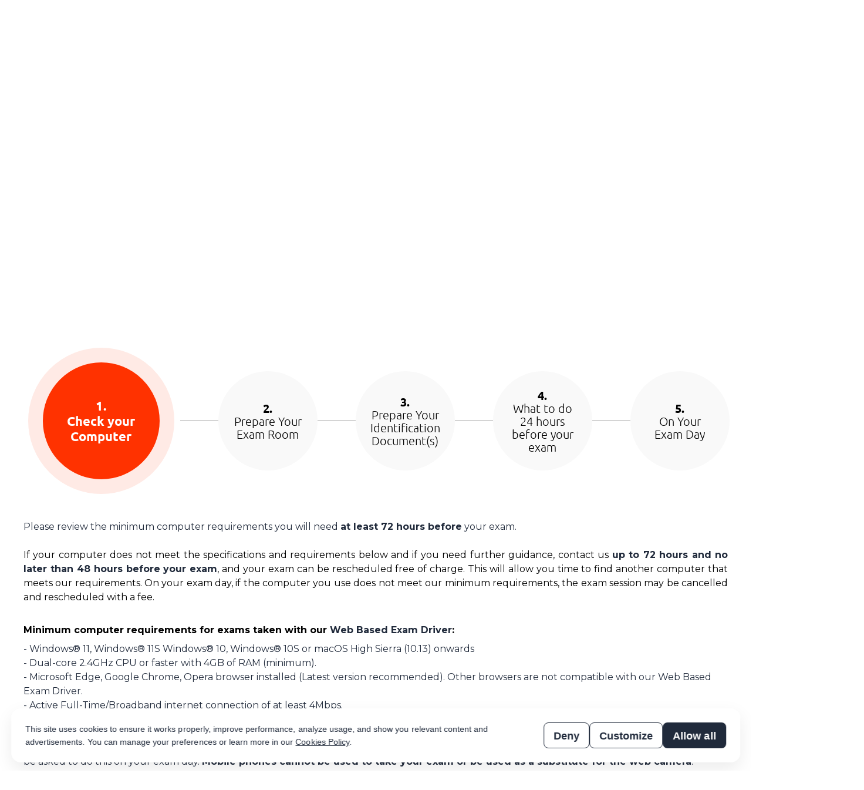

--- FILE ---
content_type: text/html; charset=utf-8
request_url: https://peoplecert.org/ways-to-get-certified/web-based-exam-driver-guidelines
body_size: 47557
content:




<!DOCTYPE html>
<html lang="en">
<head>
    <meta charset="utf-8" />
    <meta name="viewport" content="width=device-width, initial-scale=1" />
    <meta content='IE=edge' http-equiv='X-UA-Compatible'>

    <!--Javascript logging-->
    <script type="text/javascript">
//<![CDATA[
var __jsnlog_configure = function (JL) {
JL.setOptions({"requestId": "18426adf-bbf0-4cb3-81a1-53b280e465ff", "defaultAjaxUrl": "/jsnlog.logger", "enabled": true, "maxMessages": 20});
var a0=JL.createAjaxAppender('ajaxAppender');
a0.setOptions({"level": 5000, "batchSize": 10, "sendWithBufferLevel": 5000, "storeInBufferLevel": 2000, "bufferSize": 20});
var a1=JL.createConsoleAppender('consoleAppender');
a1.setOptions({});
var logger=JL("");
logger.setOptions({"appenders": [a0,a1]});
setInterval(function(){
  JL('').appenders.forEach(function (appender) { appender.sendBatch(); });
}, 1000);
}; try { __jsnlog_configure(JL); } catch(e) {};
//]]>
</script>
<script type="text/javascript" src="/scripts/controls/lib/jsnlog/jsnlog.min.js"></script>

	

    <link href="/styles/upfold.min.css?260121" rel="stylesheet" />
<link href="/styles/new/owl.theme.default.min.css?260121" rel="stylesheet" />

    <script>var jsCallbacks = []; function docReady(callback) { jsCallbacks.push(callback); }</script>
    <!-- Favicons -->
    <link rel="apple-touch-icon" sizes="60x60" href="/Images/favicons/apple-touch-icon.png">
    <link rel="icon" type="image/png" sizes="32x32" href="/Images/favicons/favicon-32x32.png">
    <link rel="icon" type="image/png" sizes="16x16" href="/Images/favicons/favicon-16x16.png">
    <link rel="manifest" href="/Images/favicons/manifest.json">
    <link rel="mask-icon" href="/Images/favicons/safari-pinned-tab.svg" color="#ff3200">
    <link rel="canonical" href="https://www.peoplecert.org/ways-to-get-certified/web-based-exam-driver-guidelines">
    <meta name="theme-color" content="#ff3200">

	<script src="/scripts/googleScripts/jquery.min.js"></script>
	
	<script
      async
      data-environment="production"
      src="https://js.klarna.com/web-sdk/v1/klarna.js"
      data-client-id="klarna_live_client_cDQpazklaWxhMS00UW1PL2FRR055LUE1MHMlYUd0MEIsMjBkYmE4NGQtYzQ5ZC00OTI3LTlhMjYtMTJmYjJkYWJiZjFkLDEsSEFRYXhZTVZGVUl3NnlPT1hzWlNiMTVpUXVMc3RVa2J4TDZDZlhKTjhyOD0"
    ></script>
	<script src="https://x.klarnacdn.net/kp/lib/v1/api.js" type="text/javascript"></script>
	
    <script src="/scripts/owl-carousel.js?260121"></script>

    
    <title class="notranslate">Web Based Exam Driver Guidelines | </title>
        <meta name="facebook-domain-verification" content="2g1kf1zht3inu6c89z2os431rw64wz" />


	
    <!-- Google Tag Manager [Live] [GA4 2023/04/03] -->
	 	 <script>(function(w,d,s,l,i){w[l]=w[l]||[];w[l].push({'gtm.start':
	 	 new Date().getTime(),event:'gtm.js'});var f=d.getElementsByTagName(s)[0],
	 	 j=d.createElement(s),dl=l!='dataLayer'?'&l='+l:'';j.async=true;j.src=
	 	 'https://www.googletagmanager.com/gtm.js?id='+i+dl;f.parentNode.insertBefore(j,f);
	 	 })(window,document,'script','dataLayer','GTM-5B82GXS');</script>
    <!-- End Google Tag Manager [Live]  -->

	
	
	<!--instana 220622-->
	<script>
	 (function(s,t,a,n){s[t]||(s[t]=a,n=s[a]=function(){n.q.push(arguments)},
	 n.q=[],n.v=2,n.l=1*new Date)})(window,"InstanaEumObject","ineum");
	 
	 ineum('reportingUrl', 'https://eum-green-saas.instana.io');
	 ineum('key', 'yDZmNxcMT6G43KBp7cA0Pg');
	 ineum('trackSessions');
	</script>
	<script defer crossorigin="anonymous" src=https://eum.instana.io/eum.min.js></script>
	
	<link rel="stylesheet" href="https://cdn.jsdelivr.net/npm/bootstrap-icons@1.3.0/font/bootstrap-icons.css">
	<link href='https://fonts.googleapis.com/css2?family=Montserrat:ital,wght@0,300;0,400;0,500;0,600;0,700;0,800;0,900;1,300;1,400;1,500;1,600;1,700;1,800;1,900&display=swap%27);' rel='stylesheet'>
    
</head>



<body class="odtBody  " data-theme="">

	<!-- Google Tag Manager (noscript) [GA4 2023/04/03] -->
		<noscript><iframe src="https://www.googletagmanager.com/ns.html?id=GTM-5B82GXS" 
	 	height="0" width="0" style="display:none;visibility:hidden"></iframe></noscript> 
	<!-- End Google Tag Manager (noscript) -->
   
<!--added22/10/31-->
<img height="0" width="1" style="border-style:none;display:block;" alt="" src="https://insight.adsrvr.org/track/pxl/?adv=vt2rz7p&ct=0:jbpjytl&fmt=3"/>

    <header>






<div id="top-bar" class="container-menu-desktop container">
    <div class="top-bar" style="background-color:#282d3d">
        <div class="content-topbar flex-sb-m h-full">
            <div class="left-top-bar flex-w h-full ">
                

        <a href="/" class="active-menu flex-c-m trans-04 p-lr-25" title="Professionals">Professionals</a>
        <a href="/Organizations" class=" flex-c-m trans-04 p-lr-25" title="Organizations">Organizations</a>
        <a href="/Partners" class=" flex-c-m trans-04 p-lr-25" title="Partners">Partners</a>


            </div>
            <div class="right-top-bar flex-w h-full hidden-xs hidden-sm flex-m">
                

    <a href="/About-us"
       title="About Us"
       class="flex-c-m trans-04 p-lr-25 "
       
       >
        About Us
    </a>
    <a href="https://www.languagecert.org" 
       title="LANGUAGECERT" 
       class="flex-c-m trans-04 p-lr-25 " 
       
       >
        LANGUAGECERT
    </a>

<input id="hdn" type="hidden" value="/search-results" />

<div class="search-tools-wrapper ">
    <a class="link--search-new icon-search icon-3x flex-c-m search-color" href="javascript:void(0)" title="SEARCH"></a>
</div>


                <div class="header__top-menu flex-c-m trans-04 hidden-xs hidden-sm">
                    


<div id="langcountry-external-id" class="top-menu--countries-languages">

    
    <a data-fancybox-close id="country-external-id"
       href="javascript:void(0)"
       data-iso-code="US"
       data-country-sitecore-id="{A2E238BD-A574-432D-9906-956E93B3A074}"
       data-country-external-id="228"
       data-newlangname="en"
       data-countrylabel="United States"
       title="United States en"
       class="has-submenu flex-c-m p-r-25 p-l-15 is-selected">
        <i class="icon-globe clorange icon-1x mr-2 fs-15 flex-c-m"></i>
        <span class="language-iconmenu">
            EN
        </span>
        <span class="middle-iconmenu"></span>
        <span class="country-iconmenu">
            US
        </span>
    </a>


    <div id="langcountry-popup" class="langcountry-popup" style="display:none">
        <div class="butn-cls">
            <button data-fancybox-close class="langcountry-popup-close" id="warning-close">x</button>
        </div>
        
        <nav class="dropdown-nav dropdown-nav--languages">
            <label class="langcountry-title">Choose your language</label>

            <ul class="dropdown-ul">
                <li>

                    <ul id="langlist">
                        <li class="is-active headerLanguage">
                            <a href="javascript:void(0)" title="en">
                                    <img src="/-/media/peoplecert/images/language-flags/united-kingdom-langflag.png">
                                English                            </a>
                            <li class=" headerLanguage">
                                <a href="javascript:void(0)" data-langUrl="https://www.peoplecert.org/de/ways-to-get-certified/web-based-exam-driver-guidelines/" data-currentlangname="en" data-newlangname="de">
                                        <img src="/-/media/peoplecert/images/language-flags/germany-1.png">
                                    Deutsch                                </a>
                            </li>
                            <li class="is-hiddenLang headerLanguage">
                                <a href="javascript:void(0)" data-langUrl="https://www.peoplecert.org/en/ways-to-get-certified/web-based-exam-driver-guidelines/" data-currentlangname="en" data-newlangname="en">
                                        <img src="/-/media/peoplecert/images/language-flags/united-kingdom-langflag.png">
                                    English                                </a>
                            </li>
                            <li class=" headerLanguage">
                                <a href="javascript:void(0)" data-langUrl="https://www.peoplecert.org/es/ways-to-get-certified/web-based-exam-driver-guidelines/" data-currentlangname="en" data-newlangname="es">
                                        <img src="/-/media/peoplecert/images/language-flags/spain-1.png">
                                    Espa&#241;ol                                </a>
                            </li>
                            <li class=" headerLanguage">
                                <a href="javascript:void(0)" data-langUrl="https://www.peoplecert.org/fr/ways-to-get-certified/web-based-exam-driver-guidelines/" data-currentlangname="en" data-newlangname="fr">
                                        <img src="/-/media/peoplecert/images/language-flags/france-1.png">
                                    Fran&#231;ais                                </a>
                            </li>
                            <li class=" headerLanguage">
                                <a href="javascript:void(0)" data-langUrl="https://www.peoplecert.org/it/ways-to-get-certified/web-based-exam-driver-guidelines/" data-currentlangname="en" data-newlangname="it">
                                        <img src="/-/media/peoplecert/images/language-flags/italy-1.png">
                                    Italiano                                </a>
                            </li>
                            <li class=" headerLanguage">
                                <a href="javascript:void(0)" data-langUrl="https://www.peoplecert.org/jp/ways-to-get-certified/web-based-exam-driver-guidelines/" data-currentlangname="en" data-newlangname="jp">
                                        <img src="/-/media/peoplecert/images/language-flags/japan-1.png">
                                    日本語                                </a>
                            </li>
                            <li class=" headerLanguage">
                                <a href="javascript:void(0)" data-langUrl="https://www.peoplecert.org/pl/ways-to-get-certified/web-based-exam-driver-guidelines/" data-currentlangname="en" data-newlangname="pl">
                                        <img src="/-/media/peoplecert/images/language-flags/poland-1.png">
                                    Polski                                </a>
                            </li>
                            <li class=" headerLanguage">
                                <a href="javascript:void(0)" data-langUrl="https://www.peoplecert.org/pt/ways-to-get-certified/web-based-exam-driver-guidelines/" data-currentlangname="en" data-newlangname="pt">
                                        <img src="/-/media/peoplecert/images/language-flags/portugal-1.png">
                                    Portugu&#234;s                                </a>
                            </li>
                            <li class=" headerLanguage">
                                <a href="javascript:void(0)" data-langUrl="https://www.peoplecert.org/zh/ways-to-get-certified/web-based-exam-driver-guidelines/" data-currentlangname="en" data-newlangname="zh">
                                        <img src="/-/media/peoplecert/images/language-flags/china-1.png">
                                    中文                                </a>
                            </li>
                        </ul>
                    </li>
                </ul>
            </nav>

            
            <div class="dropdown-nav dropdown-nav--countries ">
                <label class="langcountry-title">Select your Location</label>
                <select class="form-control" id="countries-select">
                    <option id="country-external-id" href="javascript:void(0)" data-iso-code="US"
                            data-country-sitecore-id="{A2E238BD-A574-432D-9906-956E93B3A074}" data-country-external-id="228" title="United States"
                            class="has-submenu flex-c-m trans-04 p-lr-25">
                        United States
                    </option>

                        <option class="country-change"
                                data-context-item-id="{7DF5C779-2EF7-4E5D-9B9E-FA43CCEEA3FF}"
                                data-country-sitecore-id="{C37CE8F4-C6E9-401E-8E47-D5A6BA91B739}"
                                data-country-external-id="3"
                                data-iso-code="AF"
                                data-country-label="Afghanistan"
                                title="Afghanistan"
                                href="javascript:void(0)">
                            Afghanistan
                        </option>
                        <option class="country-change"
                                data-context-item-id="{7DF5C779-2EF7-4E5D-9B9E-FA43CCEEA3FF}"
                                data-country-sitecore-id="{4B972A8C-0C6F-4F91-8680-FFC064BB8C61}"
                                data-country-external-id="16"
                                data-iso-code="AX"
                                data-country-label="Åland Islands"
                                title="Åland Islands"
                                href="javascript:void(0)">
                            Åland Islands
                        </option>
                        <option class="country-change"
                                data-context-item-id="{7DF5C779-2EF7-4E5D-9B9E-FA43CCEEA3FF}"
                                data-country-sitecore-id="{385FA412-843C-4130-8194-851073F59B6B}"
                                data-country-external-id="6"
                                data-iso-code="AL"
                                data-country-label="Albania"
                                title="Albania"
                                href="javascript:void(0)">
                            Albania
                        </option>
                        <option class="country-change"
                                data-context-item-id="{7DF5C779-2EF7-4E5D-9B9E-FA43CCEEA3FF}"
                                data-country-sitecore-id="{CED1FE57-C144-4CEA-AB2A-B11EEFC65D75}"
                                data-country-external-id="60"
                                data-iso-code="DZ"
                                data-country-label="Algeria"
                                title="Algeria"
                                href="javascript:void(0)">
                            Algeria
                        </option>
                        <option class="country-change"
                                data-context-item-id="{7DF5C779-2EF7-4E5D-9B9E-FA43CCEEA3FF}"
                                data-country-sitecore-id="{0A617775-CDFD-4A9B-9CDC-54BCBA53892C}"
                                data-country-external-id="12"
                                data-iso-code="AS"
                                data-country-label="American Samoa"
                                title="American Samoa"
                                href="javascript:void(0)">
                            American Samoa
                        </option>
                        <option class="country-change"
                                data-context-item-id="{7DF5C779-2EF7-4E5D-9B9E-FA43CCEEA3FF}"
                                data-country-sitecore-id="{C06E4540-6CB7-44DF-9A18-D279AA5D01A1}"
                                data-country-external-id="1"
                                data-iso-code="AD"
                                data-country-label="Andorra"
                                title="Andorra"
                                href="javascript:void(0)">
                            Andorra
                        </option>
                        <option class="country-change"
                                data-context-item-id="{7DF5C779-2EF7-4E5D-9B9E-FA43CCEEA3FF}"
                                data-country-sitecore-id="{4DA9F64C-4A75-45F5-A20B-268D15B363CB}"
                                data-country-external-id="9"
                                data-iso-code="AO"
                                data-country-label="Angola"
                                title="Angola"
                                href="javascript:void(0)">
                            Angola
                        </option>
                        <option class="country-change"
                                data-context-item-id="{7DF5C779-2EF7-4E5D-9B9E-FA43CCEEA3FF}"
                                data-country-sitecore-id="{BDEDC602-39C9-4861-8EC0-A8E442176190}"
                                data-country-external-id="5"
                                data-iso-code="AI"
                                data-country-label="Anguilla"
                                title="Anguilla"
                                href="javascript:void(0)">
                            Anguilla
                        </option>
                        <option class="country-change"
                                data-context-item-id="{7DF5C779-2EF7-4E5D-9B9E-FA43CCEEA3FF}"
                                data-country-sitecore-id="{83DA2100-8E0F-4B4D-B2EE-08FA3FE7FCEA}"
                                data-country-external-id="10"
                                data-iso-code="AQ"
                                data-country-label="Antarctica"
                                title="Antarctica"
                                href="javascript:void(0)">
                            Antarctica
                        </option>
                        <option class="country-change"
                                data-context-item-id="{7DF5C779-2EF7-4E5D-9B9E-FA43CCEEA3FF}"
                                data-country-sitecore-id="{CA506E00-7F74-49FE-BCC7-CCF2110773D7}"
                                data-country-external-id="4"
                                data-iso-code="AG"
                                data-country-label="Antigua And Barbuda"
                                title="Antigua And Barbuda"
                                href="javascript:void(0)">
                            Antigua And Barbuda
                        </option>
                        <option class="country-change"
                                data-context-item-id="{7DF5C779-2EF7-4E5D-9B9E-FA43CCEEA3FF}"
                                data-country-sitecore-id="{E9AE831A-518A-4280-AE38-B837354F2A6B}"
                                data-country-external-id="11"
                                data-iso-code="AR"
                                data-country-label="Argentina"
                                title="Argentina"
                                href="javascript:void(0)">
                            Argentina
                        </option>
                        <option class="country-change"
                                data-context-item-id="{7DF5C779-2EF7-4E5D-9B9E-FA43CCEEA3FF}"
                                data-country-sitecore-id="{956D5026-063C-40C2-8C82-8341EE75F6E4}"
                                data-country-external-id="7"
                                data-iso-code="AM"
                                data-country-label="Armenia"
                                title="Armenia"
                                href="javascript:void(0)">
                            Armenia
                        </option>
                        <option class="country-change"
                                data-context-item-id="{7DF5C779-2EF7-4E5D-9B9E-FA43CCEEA3FF}"
                                data-country-sitecore-id="{F8650F15-EFBB-43BC-93F0-69482F7BC4EA}"
                                data-country-external-id="15"
                                data-iso-code="AW"
                                data-country-label="Aruba"
                                title="Aruba"
                                href="javascript:void(0)">
                            Aruba
                        </option>
                        <option class="country-change"
                                data-context-item-id="{7DF5C779-2EF7-4E5D-9B9E-FA43CCEEA3FF}"
                                data-country-sitecore-id="{95D7FE73-627C-4FD0-B364-0C7CACF4EC23}"
                                data-country-external-id="14"
                                data-iso-code="AU"
                                data-country-label="Australia"
                                title="Australia"
                                href="javascript:void(0)">
                            Australia
                        </option>
                        <option class="country-change"
                                data-context-item-id="{7DF5C779-2EF7-4E5D-9B9E-FA43CCEEA3FF}"
                                data-country-sitecore-id="{21F0901D-E2C3-4AE8-8FF3-AD32EDBF4235}"
                                data-country-external-id="13"
                                data-iso-code="AT"
                                data-country-label="Austria"
                                title="Austria"
                                href="javascript:void(0)">
                            Austria
                        </option>
                        <option class="country-change"
                                data-context-item-id="{7DF5C779-2EF7-4E5D-9B9E-FA43CCEEA3FF}"
                                data-country-sitecore-id="{FCB79E5D-80FC-4CB1-A677-01569FBE2091}"
                                data-country-external-id="17"
                                data-iso-code="AZ"
                                data-country-label="Azerbaijan"
                                title="Azerbaijan"
                                href="javascript:void(0)">
                            Azerbaijan
                        </option>
                        <option class="country-change"
                                data-context-item-id="{7DF5C779-2EF7-4E5D-9B9E-FA43CCEEA3FF}"
                                data-country-sitecore-id="{1B468B22-263A-4561-8402-5C868FC1021A}"
                                data-country-external-id="31"
                                data-iso-code="BS"
                                data-country-label="Bahamas"
                                title="Bahamas"
                                href="javascript:void(0)">
                            Bahamas
                        </option>
                        <option class="country-change"
                                data-context-item-id="{7DF5C779-2EF7-4E5D-9B9E-FA43CCEEA3FF}"
                                data-country-sitecore-id="{A7043C65-39CA-491B-9ECC-6BF08B76438D}"
                                data-country-external-id="24"
                                data-iso-code="BH"
                                data-country-label="Bahrain"
                                title="Bahrain"
                                href="javascript:void(0)">
                            Bahrain
                        </option>
                        <option class="country-change"
                                data-context-item-id="{7DF5C779-2EF7-4E5D-9B9E-FA43CCEEA3FF}"
                                data-country-sitecore-id="{705010BF-D8CE-4339-BE11-674F353DBA39}"
                                data-country-external-id="20"
                                data-iso-code="BD"
                                data-country-label="Bangladesh"
                                title="Bangladesh"
                                href="javascript:void(0)">
                            Bangladesh
                        </option>
                        <option class="country-change"
                                data-context-item-id="{7DF5C779-2EF7-4E5D-9B9E-FA43CCEEA3FF}"
                                data-country-sitecore-id="{2A485960-0AA2-4935-A996-D2279D3A9569}"
                                data-country-external-id="19"
                                data-iso-code="BB"
                                data-country-label="Barbados"
                                title="Barbados"
                                href="javascript:void(0)">
                            Barbados
                        </option>
                        <option class="country-change"
                                data-context-item-id="{7DF5C779-2EF7-4E5D-9B9E-FA43CCEEA3FF}"
                                data-country-sitecore-id="{E72D624A-4BEB-4430-8EF1-8063FB3D2E91}"
                                data-country-external-id="21"
                                data-iso-code="BE"
                                data-country-label="Belgium"
                                title="Belgium"
                                href="javascript:void(0)">
                            Belgium
                        </option>
                        <option class="country-change"
                                data-context-item-id="{7DF5C779-2EF7-4E5D-9B9E-FA43CCEEA3FF}"
                                data-country-sitecore-id="{60749626-1D8C-463C-BFFE-82277A5E1457}"
                                data-country-external-id="36"
                                data-iso-code="BZ"
                                data-country-label="Belize"
                                title="Belize"
                                href="javascript:void(0)">
                            Belize
                        </option>
                        <option class="country-change"
                                data-context-item-id="{7DF5C779-2EF7-4E5D-9B9E-FA43CCEEA3FF}"
                                data-country-sitecore-id="{619FDAF3-14DF-4AF4-8C8D-FA80213A45F2}"
                                data-country-external-id="26"
                                data-iso-code="BJ"
                                data-country-label="Benin"
                                title="Benin"
                                href="javascript:void(0)">
                            Benin
                        </option>
                        <option class="country-change"
                                data-context-item-id="{7DF5C779-2EF7-4E5D-9B9E-FA43CCEEA3FF}"
                                data-country-sitecore-id="{DC93F962-135E-430D-84C2-0387203AC0B8}"
                                data-country-external-id="27"
                                data-iso-code="BM"
                                data-country-label="Bermuda"
                                title="Bermuda"
                                href="javascript:void(0)">
                            Bermuda
                        </option>
                        <option class="country-change"
                                data-context-item-id="{7DF5C779-2EF7-4E5D-9B9E-FA43CCEEA3FF}"
                                data-country-sitecore-id="{79E21207-F343-433B-BCEA-F7B8A99164C9}"
                                data-country-external-id="32"
                                data-iso-code="BT"
                                data-country-label="Bhutan"
                                title="Bhutan"
                                href="javascript:void(0)">
                            Bhutan
                        </option>
                        <option class="country-change"
                                data-context-item-id="{7DF5C779-2EF7-4E5D-9B9E-FA43CCEEA3FF}"
                                data-country-sitecore-id="{6F70C052-C0ED-408D-BFFE-CF6A69D84BE1}"
                                data-country-external-id="29"
                                data-iso-code="BO"
                                data-country-label="Bolivia"
                                title="Bolivia"
                                href="javascript:void(0)">
                            Bolivia
                        </option>
                        <option class="country-change"
                                data-context-item-id="{7DF5C779-2EF7-4E5D-9B9E-FA43CCEEA3FF}"
                                data-country-sitecore-id="{4A2550A0-29D4-4D5D-8C55-2C103C2CC8B1}"
                                data-country-external-id="252"
                                data-iso-code="BQ"
                                data-country-label="Bonaire, Saint Eustatius and Saba"
                                title="Bonaire, Saint Eustatius and Saba"
                                href="javascript:void(0)">
                            Bonaire, Saint Eustatius and Saba
                        </option>
                        <option class="country-change"
                                data-context-item-id="{7DF5C779-2EF7-4E5D-9B9E-FA43CCEEA3FF}"
                                data-country-sitecore-id="{C6F5D0EC-9EF7-4C9E-973F-99FA81738C85}"
                                data-country-external-id="18"
                                data-iso-code="BA"
                                data-country-label="Bosnia And Herzegovina"
                                title="Bosnia And Herzegovina"
                                href="javascript:void(0)">
                            Bosnia And Herzegovina
                        </option>
                        <option class="country-change"
                                data-context-item-id="{7DF5C779-2EF7-4E5D-9B9E-FA43CCEEA3FF}"
                                data-country-sitecore-id="{A152D967-E13A-49BC-9D83-BAE10BE1833D}"
                                data-country-external-id="34"
                                data-iso-code="BW"
                                data-country-label="Botswana"
                                title="Botswana"
                                href="javascript:void(0)">
                            Botswana
                        </option>
                        <option class="country-change"
                                data-context-item-id="{7DF5C779-2EF7-4E5D-9B9E-FA43CCEEA3FF}"
                                data-country-sitecore-id="{234F6F6E-F977-44F3-8766-BF86D4EA713A}"
                                data-country-external-id="33"
                                data-iso-code="BV"
                                data-country-label="Bouvet Island"
                                title="Bouvet Island"
                                href="javascript:void(0)">
                            Bouvet Island
                        </option>
                        <option class="country-change"
                                data-context-item-id="{7DF5C779-2EF7-4E5D-9B9E-FA43CCEEA3FF}"
                                data-country-sitecore-id="{1164143B-66EB-4C87-AC9B-37BEA86B98BE}"
                                data-country-external-id="30"
                                data-iso-code="BR"
                                data-country-label="Brazil"
                                title="Brazil"
                                href="javascript:void(0)">
                            Brazil
                        </option>
                        <option class="country-change"
                                data-context-item-id="{7DF5C779-2EF7-4E5D-9B9E-FA43CCEEA3FF}"
                                data-country-sitecore-id="{C2F198E2-06DA-46FD-BF0A-70E4F89836FB}"
                                data-country-external-id="104"
                                data-iso-code="IO"
                                data-country-label="British Indian Ocean Territory"
                                title="British Indian Ocean Territory"
                                href="javascript:void(0)">
                            British Indian Ocean Territory
                        </option>
                        <option class="country-change"
                                data-context-item-id="{7DF5C779-2EF7-4E5D-9B9E-FA43CCEEA3FF}"
                                data-country-sitecore-id="{345EBA61-15E8-44C1-B96B-BFECE5C3F879}"
                                data-country-external-id="28"
                                data-iso-code="BN"
                                data-country-label="Brunei Darussalam"
                                title="Brunei Darussalam"
                                href="javascript:void(0)">
                            Brunei Darussalam
                        </option>
                        <option class="country-change"
                                data-context-item-id="{7DF5C779-2EF7-4E5D-9B9E-FA43CCEEA3FF}"
                                data-country-sitecore-id="{1FE98706-9F53-42C0-B588-3C4A0A3CD5AD}"
                                data-country-external-id="23"
                                data-iso-code="BG"
                                data-country-label="Bulgaria"
                                title="Bulgaria"
                                href="javascript:void(0)">
                            Bulgaria
                        </option>
                        <option class="country-change"
                                data-context-item-id="{7DF5C779-2EF7-4E5D-9B9E-FA43CCEEA3FF}"
                                data-country-sitecore-id="{D50D13C7-AD23-4323-AF0B-94BD049138E1}"
                                data-country-external-id="22"
                                data-iso-code="BF"
                                data-country-label="Burkina Faso"
                                title="Burkina Faso"
                                href="javascript:void(0)">
                            Burkina Faso
                        </option>
                        <option class="country-change"
                                data-context-item-id="{7DF5C779-2EF7-4E5D-9B9E-FA43CCEEA3FF}"
                                data-country-sitecore-id="{7AF53C73-F8B1-4A0A-93C0-2B3F8E375228}"
                                data-country-external-id="25"
                                data-iso-code="BI"
                                data-country-label="Burundi"
                                title="Burundi"
                                href="javascript:void(0)">
                            Burundi
                        </option>
                        <option class="country-change"
                                data-context-item-id="{7DF5C779-2EF7-4E5D-9B9E-FA43CCEEA3FF}"
                                data-country-sitecore-id="{93BC8A2B-7171-4265-BD89-7B5DBC053082}"
                                data-country-external-id="115"
                                data-iso-code="KH"
                                data-country-label="Cambodia"
                                title="Cambodia"
                                href="javascript:void(0)">
                            Cambodia
                        </option>
                        <option class="country-change"
                                data-context-item-id="{7DF5C779-2EF7-4E5D-9B9E-FA43CCEEA3FF}"
                                data-country-sitecore-id="{EB73411B-630D-4A7A-A11A-2D18C67821EF}"
                                data-country-external-id="46"
                                data-iso-code="CM"
                                data-country-label="Cameroon"
                                title="Cameroon"
                                href="javascript:void(0)">
                            Cameroon
                        </option>
                        <option class="country-change"
                                data-context-item-id="{7DF5C779-2EF7-4E5D-9B9E-FA43CCEEA3FF}"
                                data-country-sitecore-id="{4B1E17A7-0819-41E5-AF7A-40A3C9509F97}"
                                data-country-external-id="37"
                                data-iso-code="CA"
                                data-country-label="Canada"
                                title="Canada"
                                href="javascript:void(0)">
                            Canada
                        </option>
                        <option class="country-change"
                                data-context-item-id="{7DF5C779-2EF7-4E5D-9B9E-FA43CCEEA3FF}"
                                data-country-sitecore-id="{5C7938FD-A448-4863-A44D-7EC6EE232710}"
                                data-country-external-id="51"
                                data-iso-code="CV"
                                data-country-label="Cape Verde"
                                title="Cape Verde"
                                href="javascript:void(0)">
                            Cape Verde
                        </option>
                        <option class="country-change"
                                data-context-item-id="{7DF5C779-2EF7-4E5D-9B9E-FA43CCEEA3FF}"
                                data-country-sitecore-id="{30D08984-AFC6-4899-A7B6-9FB4DE8F8B07}"
                                data-country-external-id="122"
                                data-iso-code="KY"
                                data-country-label="Cayman Islands"
                                title="Cayman Islands"
                                href="javascript:void(0)">
                            Cayman Islands
                        </option>
                        <option class="country-change"
                                data-context-item-id="{7DF5C779-2EF7-4E5D-9B9E-FA43CCEEA3FF}"
                                data-country-sitecore-id="{7CC9B522-EEB2-4050-8E09-0B6DF83EB7C2}"
                                data-country-external-id="40"
                                data-iso-code="CF"
                                data-country-label="Central African Republic"
                                title="Central African Republic"
                                href="javascript:void(0)">
                            Central African Republic
                        </option>
                        <option class="country-change"
                                data-context-item-id="{7DF5C779-2EF7-4E5D-9B9E-FA43CCEEA3FF}"
                                data-country-sitecore-id="{8F61980A-70EB-4DE7-A4BE-BFAB78BD6C61}"
                                data-country-external-id="210"
                                data-iso-code="TD"
                                data-country-label="Chad"
                                title="Chad"
                                href="javascript:void(0)">
                            Chad
                        </option>
                        <option class="country-change"
                                data-context-item-id="{7DF5C779-2EF7-4E5D-9B9E-FA43CCEEA3FF}"
                                data-country-sitecore-id="{D925753B-CA3F-400D-9599-2D1751B7D574}"
                                data-country-external-id="45"
                                data-iso-code="CL"
                                data-country-label="Chile"
                                title="Chile"
                                href="javascript:void(0)">
                            Chile
                        </option>
                        <option class="country-change"
                                data-context-item-id="{7DF5C779-2EF7-4E5D-9B9E-FA43CCEEA3FF}"
                                data-country-sitecore-id="{38B885D7-4581-466E-8880-CAF3D1D355FE}"
                                data-country-external-id="47"
                                data-iso-code="CN"
                                data-country-label="China"
                                title="China"
                                href="javascript:void(0)">
                            China
                        </option>
                        <option class="country-change"
                                data-context-item-id="{7DF5C779-2EF7-4E5D-9B9E-FA43CCEEA3FF}"
                                data-country-sitecore-id="{9FB73686-69EF-4101-AC36-801743BF5429}"
                                data-country-external-id="52"
                                data-iso-code="CX"
                                data-country-label="Christmas Island"
                                title="Christmas Island"
                                href="javascript:void(0)">
                            Christmas Island
                        </option>
                        <option class="country-change"
                                data-context-item-id="{7DF5C779-2EF7-4E5D-9B9E-FA43CCEEA3FF}"
                                data-country-sitecore-id="{057A4EE6-AC32-4629-AC55-23BCA50435AE}"
                                data-country-external-id="38"
                                data-iso-code="CC"
                                data-country-label="Cocos (Keeling) Islands"
                                title="Cocos (Keeling) Islands"
                                href="javascript:void(0)">
                            Cocos (Keeling) Islands
                        </option>
                        <option class="country-change"
                                data-context-item-id="{7DF5C779-2EF7-4E5D-9B9E-FA43CCEEA3FF}"
                                data-country-sitecore-id="{2902F11A-0A58-48BA-A7D7-81030247BD69}"
                                data-country-external-id="48"
                                data-iso-code="CO"
                                data-country-label="Colombia"
                                title="Colombia"
                                href="javascript:void(0)">
                            Colombia
                        </option>
                        <option class="country-change"
                                data-context-item-id="{7DF5C779-2EF7-4E5D-9B9E-FA43CCEEA3FF}"
                                data-country-sitecore-id="{73F9B598-A47E-4F93-860B-57B5948DB9A3}"
                                data-country-external-id="117"
                                data-iso-code="KM"
                                data-country-label="Comoros"
                                title="Comoros"
                                href="javascript:void(0)">
                            Comoros
                        </option>
                        <option class="country-change"
                                data-context-item-id="{7DF5C779-2EF7-4E5D-9B9E-FA43CCEEA3FF}"
                                data-country-sitecore-id="{79570241-C656-4C55-BAB5-EAAFD023622C}"
                                data-country-external-id="44"
                                data-iso-code="CK"
                                data-country-label="Cook Islands"
                                title="Cook Islands"
                                href="javascript:void(0)">
                            Cook Islands
                        </option>
                        <option class="country-change"
                                data-context-item-id="{7DF5C779-2EF7-4E5D-9B9E-FA43CCEEA3FF}"
                                data-country-sitecore-id="{98707E2E-1F18-48A3-9612-1A1D3E579B42}"
                                data-country-external-id="49"
                                data-iso-code="CR"
                                data-country-label="Costa Rica"
                                title="Costa Rica"
                                href="javascript:void(0)">
                            Costa Rica
                        </option>
                        <option class="country-change"
                                data-context-item-id="{7DF5C779-2EF7-4E5D-9B9E-FA43CCEEA3FF}"
                                data-country-sitecore-id="{1B2F4418-AA25-4B82-B5C3-0F54D381E0FD}"
                                data-country-external-id="43"
                                data-iso-code="CI"
                                data-country-label="Côte D´Ivoire"
                                title="Côte D´Ivoire"
                                href="javascript:void(0)">
                            Côte D´Ivoire
                        </option>
                        <option class="country-change"
                                data-context-item-id="{7DF5C779-2EF7-4E5D-9B9E-FA43CCEEA3FF}"
                                data-country-sitecore-id="{B869FAC8-22AE-49D5-A160-66F91F65A561}"
                                data-country-external-id="96"
                                data-iso-code="HR"
                                data-country-label="Croatia"
                                title="Croatia"
                                href="javascript:void(0)">
                            Croatia
                        </option>
                        <option class="country-change"
                                data-context-item-id="{7DF5C779-2EF7-4E5D-9B9E-FA43CCEEA3FF}"
                                data-country-sitecore-id="{0BB63198-2686-4C82-BC46-F3091E787077}"
                                data-country-external-id="251"
                                data-iso-code="CW"
                                data-country-label="Curacao"
                                title="Curacao"
                                href="javascript:void(0)">
                            Curacao
                        </option>
                        <option class="country-change"
                                data-context-item-id="{7DF5C779-2EF7-4E5D-9B9E-FA43CCEEA3FF}"
                                data-country-sitecore-id="{9698D841-81E9-49D7-8AF3-CB76C4F32525}"
                                data-country-external-id="53"
                                data-iso-code="CY"
                                data-country-label="Cyprus"
                                title="Cyprus"
                                href="javascript:void(0)">
                            Cyprus
                        </option>
                        <option class="country-change"
                                data-context-item-id="{7DF5C779-2EF7-4E5D-9B9E-FA43CCEEA3FF}"
                                data-country-sitecore-id="{F2240B22-8A17-43AD-AD0C-24AECB4EF1FA}"
                                data-country-external-id="54"
                                data-iso-code="CZ"
                                data-country-label="Czech Republic"
                                title="Czech Republic"
                                href="javascript:void(0)">
                            Czech Republic
                        </option>
                        <option class="country-change"
                                data-context-item-id="{7DF5C779-2EF7-4E5D-9B9E-FA43CCEEA3FF}"
                                data-country-sitecore-id="{03BAAC1A-8A0C-4929-A3BC-4266056E678F}"
                                data-country-external-id="39"
                                data-iso-code="CD"
                                data-country-label="Democratic Republic of Congo"
                                title="Democratic Republic of Congo"
                                href="javascript:void(0)">
                            Democratic Republic of Congo
                        </option>
                        <option class="country-change"
                                data-context-item-id="{7DF5C779-2EF7-4E5D-9B9E-FA43CCEEA3FF}"
                                data-country-sitecore-id="{0FBD9A82-1C95-4F5D-B1FE-14447715C195}"
                                data-country-external-id="57"
                                data-iso-code="DK"
                                data-country-label="Denmark"
                                title="Denmark"
                                href="javascript:void(0)">
                            Denmark
                        </option>
                        <option class="country-change"
                                data-context-item-id="{7DF5C779-2EF7-4E5D-9B9E-FA43CCEEA3FF}"
                                data-country-sitecore-id="{DE61FD0D-DFA5-43DA-A849-A90B25B1FC18}"
                                data-country-external-id="56"
                                data-iso-code="DJ"
                                data-country-label="Djibouti"
                                title="Djibouti"
                                href="javascript:void(0)">
                            Djibouti
                        </option>
                        <option class="country-change"
                                data-context-item-id="{7DF5C779-2EF7-4E5D-9B9E-FA43CCEEA3FF}"
                                data-country-sitecore-id="{5BCF6E34-7389-4228-957A-ACA616AB0D03}"
                                data-country-external-id="58"
                                data-iso-code="DM"
                                data-country-label="Dominica"
                                title="Dominica"
                                href="javascript:void(0)">
                            Dominica
                        </option>
                        <option class="country-change"
                                data-context-item-id="{7DF5C779-2EF7-4E5D-9B9E-FA43CCEEA3FF}"
                                data-country-sitecore-id="{318EA60D-F414-434A-B23C-6ACCFECDA1FC}"
                                data-country-external-id="59"
                                data-iso-code="DO"
                                data-country-label="Dominican Republic"
                                title="Dominican Republic"
                                href="javascript:void(0)">
                            Dominican Republic
                        </option>
                        <option class="country-change"
                                data-context-item-id="{7DF5C779-2EF7-4E5D-9B9E-FA43CCEEA3FF}"
                                data-country-sitecore-id="{2CA3B27B-FD9A-4BFA-A499-2EFB0ED4EE95}"
                                data-country-external-id="61"
                                data-iso-code="EC"
                                data-country-label="Ecuador"
                                title="Ecuador"
                                href="javascript:void(0)">
                            Ecuador
                        </option>
                        <option class="country-change"
                                data-context-item-id="{7DF5C779-2EF7-4E5D-9B9E-FA43CCEEA3FF}"
                                data-country-sitecore-id="{55136981-BFB2-4299-967F-DD297C3DB932}"
                                data-country-external-id="63"
                                data-iso-code="EG"
                                data-country-label="Egypt"
                                title="Egypt"
                                href="javascript:void(0)">
                            Egypt
                        </option>
                        <option class="country-change"
                                data-context-item-id="{7DF5C779-2EF7-4E5D-9B9E-FA43CCEEA3FF}"
                                data-country-sitecore-id="{73066E64-8548-42B6-AD51-CEB7794C5E82}"
                                data-country-external-id="206"
                                data-iso-code="SV"
                                data-country-label="El Salvador"
                                title="El Salvador"
                                href="javascript:void(0)">
                            El Salvador
                        </option>
                        <option class="country-change"
                                data-context-item-id="{7DF5C779-2EF7-4E5D-9B9E-FA43CCEEA3FF}"
                                data-country-sitecore-id="{0C545A7A-429B-4DA9-A918-2629AAF9DCB7}"
                                data-country-external-id="86"
                                data-iso-code="GQ"
                                data-country-label="Equatorial Guinea"
                                title="Equatorial Guinea"
                                href="javascript:void(0)">
                            Equatorial Guinea
                        </option>
                        <option class="country-change"
                                data-context-item-id="{7DF5C779-2EF7-4E5D-9B9E-FA43CCEEA3FF}"
                                data-country-sitecore-id="{47EFEA5B-866F-4ACC-99DD-1414125B41DC}"
                                data-country-external-id="65"
                                data-iso-code="ER"
                                data-country-label="Eritrea"
                                title="Eritrea"
                                href="javascript:void(0)">
                            Eritrea
                        </option>
                        <option class="country-change"
                                data-context-item-id="{7DF5C779-2EF7-4E5D-9B9E-FA43CCEEA3FF}"
                                data-country-sitecore-id="{87372187-B35A-467D-ADEC-6A8078D8C833}"
                                data-country-external-id="62"
                                data-iso-code="EE"
                                data-country-label="Estonia"
                                title="Estonia"
                                href="javascript:void(0)">
                            Estonia
                        </option>
                        <option class="country-change"
                                data-context-item-id="{7DF5C779-2EF7-4E5D-9B9E-FA43CCEEA3FF}"
                                data-country-sitecore-id="{619E5156-F7B7-463C-ADB1-818191FDD8A8}"
                                data-country-external-id="67"
                                data-iso-code="ET"
                                data-country-label="Ethiopia"
                                title="Ethiopia"
                                href="javascript:void(0)">
                            Ethiopia
                        </option>
                        <option class="country-change"
                                data-context-item-id="{7DF5C779-2EF7-4E5D-9B9E-FA43CCEEA3FF}"
                                data-country-sitecore-id="{2E86CCC5-F867-4D76-AD0C-3443DB3E8800}"
                                data-country-external-id="70"
                                data-iso-code="FK"
                                data-country-label="Falkland Islands (Malvinas)"
                                title="Falkland Islands (Malvinas)"
                                href="javascript:void(0)">
                            Falkland Islands (Malvinas)
                        </option>
                        <option class="country-change"
                                data-context-item-id="{7DF5C779-2EF7-4E5D-9B9E-FA43CCEEA3FF}"
                                data-country-sitecore-id="{C2EC4483-8773-4390-935A-51F3E357E37F}"
                                data-country-external-id="72"
                                data-iso-code="FO"
                                data-country-label="Faroe Islands"
                                title="Faroe Islands"
                                href="javascript:void(0)">
                            Faroe Islands
                        </option>
                        <option class="country-change"
                                data-context-item-id="{7DF5C779-2EF7-4E5D-9B9E-FA43CCEEA3FF}"
                                data-country-sitecore-id="{AF196882-EF86-46D0-A185-960CA278E624}"
                                data-country-external-id="69"
                                data-iso-code="FJ"
                                data-country-label="Fiji"
                                title="Fiji"
                                href="javascript:void(0)">
                            Fiji
                        </option>
                        <option class="country-change"
                                data-context-item-id="{7DF5C779-2EF7-4E5D-9B9E-FA43CCEEA3FF}"
                                data-country-sitecore-id="{157A1FBE-97A0-4E5A-BF50-C77DF645FDEC}"
                                data-country-external-id="68"
                                data-iso-code="FI"
                                data-country-label="Finland"
                                title="Finland"
                                href="javascript:void(0)">
                            Finland
                        </option>
                        <option class="country-change"
                                data-context-item-id="{7DF5C779-2EF7-4E5D-9B9E-FA43CCEEA3FF}"
                                data-country-sitecore-id="{2F5D1D7C-9060-4B7C-BE12-D9B64D51635F}"
                                data-country-external-id="73"
                                data-iso-code="FR"
                                data-country-label="France"
                                title="France"
                                href="javascript:void(0)">
                            France
                        </option>
                        <option class="country-change"
                                data-context-item-id="{7DF5C779-2EF7-4E5D-9B9E-FA43CCEEA3FF}"
                                data-country-sitecore-id="{00942FEE-9F6F-4079-8D0C-2637CB19F0F3}"
                                data-country-external-id="78"
                                data-iso-code="GF"
                                data-country-label="French Guiana"
                                title="French Guiana"
                                href="javascript:void(0)">
                            French Guiana
                        </option>
                        <option class="country-change"
                                data-context-item-id="{7DF5C779-2EF7-4E5D-9B9E-FA43CCEEA3FF}"
                                data-country-sitecore-id="{75BFBC97-106A-400F-B44D-FBC071626B5E}"
                                data-country-external-id="172"
                                data-iso-code="PF"
                                data-country-label="French Polynesia"
                                title="French Polynesia"
                                href="javascript:void(0)">
                            French Polynesia
                        </option>
                        <option class="country-change"
                                data-context-item-id="{7DF5C779-2EF7-4E5D-9B9E-FA43CCEEA3FF}"
                                data-country-sitecore-id="{4911150D-A712-43BF-B22D-4C789800E070}"
                                data-country-external-id="211"
                                data-iso-code="TF"
                                data-country-label="French Southern Territories"
                                title="French Southern Territories"
                                href="javascript:void(0)">
                            French Southern Territories
                        </option>
                        <option class="country-change"
                                data-context-item-id="{7DF5C779-2EF7-4E5D-9B9E-FA43CCEEA3FF}"
                                data-country-sitecore-id="{103BC96D-3D1A-4E69-BC39-C063561E05BD}"
                                data-country-external-id="74"
                                data-iso-code="GA"
                                data-country-label="Gabon"
                                title="Gabon"
                                href="javascript:void(0)">
                            Gabon
                        </option>
                        <option class="country-change"
                                data-context-item-id="{7DF5C779-2EF7-4E5D-9B9E-FA43CCEEA3FF}"
                                data-country-sitecore-id="{323E7B37-B47D-4F77-960A-25537B4262FC}"
                                data-country-external-id="83"
                                data-iso-code="GM"
                                data-country-label="Gambia"
                                title="Gambia"
                                href="javascript:void(0)">
                            Gambia
                        </option>
                        <option class="country-change"
                                data-context-item-id="{7DF5C779-2EF7-4E5D-9B9E-FA43CCEEA3FF}"
                                data-country-sitecore-id="{E6B857CA-6F40-4084-870E-319A13828F6B}"
                                data-country-external-id="77"
                                data-iso-code="GE"
                                data-country-label="Georgia"
                                title="Georgia"
                                href="javascript:void(0)">
                            Georgia
                        </option>
                        <option class="country-change"
                                data-context-item-id="{7DF5C779-2EF7-4E5D-9B9E-FA43CCEEA3FF}"
                                data-country-sitecore-id="{55C6C4E7-A96F-4CE6-8012-65A5CFA438F6}"
                                data-country-external-id="55"
                                data-iso-code="DE"
                                data-country-label="Germany"
                                title="Germany"
                                href="javascript:void(0)">
                            Germany
                        </option>
                        <option class="country-change"
                                data-context-item-id="{7DF5C779-2EF7-4E5D-9B9E-FA43CCEEA3FF}"
                                data-country-sitecore-id="{E4F6B3E6-9480-4A9A-920C-28DCAB433209}"
                                data-country-external-id="80"
                                data-iso-code="GH"
                                data-country-label="Ghana"
                                title="Ghana"
                                href="javascript:void(0)">
                            Ghana
                        </option>
                        <option class="country-change"
                                data-context-item-id="{7DF5C779-2EF7-4E5D-9B9E-FA43CCEEA3FF}"
                                data-country-sitecore-id="{B40DCE2F-4646-452D-A2F7-EAE1F1A7244D}"
                                data-country-external-id="81"
                                data-iso-code="GI"
                                data-country-label="Gibraltar"
                                title="Gibraltar"
                                href="javascript:void(0)">
                            Gibraltar
                        </option>
                        <option class="country-change"
                                data-context-item-id="{7DF5C779-2EF7-4E5D-9B9E-FA43CCEEA3FF}"
                                data-country-sitecore-id="{1188CB4C-A3D2-472B-8E2D-98FED232149D}"
                                data-country-external-id="87"
                                data-iso-code="GR"
                                data-country-label="Greece"
                                title="Greece"
                                href="javascript:void(0)">
                            Greece
                        </option>
                        <option class="country-change"
                                data-context-item-id="{7DF5C779-2EF7-4E5D-9B9E-FA43CCEEA3FF}"
                                data-country-sitecore-id="{E81394A0-3819-4050-AE0A-C5568E4B5B7C}"
                                data-country-external-id="82"
                                data-iso-code="GL"
                                data-country-label="Greenland"
                                title="Greenland"
                                href="javascript:void(0)">
                            Greenland
                        </option>
                        <option class="country-change"
                                data-context-item-id="{7DF5C779-2EF7-4E5D-9B9E-FA43CCEEA3FF}"
                                data-country-sitecore-id="{AE0DC67A-95D1-41C5-B20B-C2F7A20CE4A0}"
                                data-country-external-id="76"
                                data-iso-code="GD"
                                data-country-label="Grenada"
                                title="Grenada"
                                href="javascript:void(0)">
                            Grenada
                        </option>
                        <option class="country-change"
                                data-context-item-id="{7DF5C779-2EF7-4E5D-9B9E-FA43CCEEA3FF}"
                                data-country-sitecore-id="{6A9B7764-12F6-4788-B94B-6351E56661AA}"
                                data-country-external-id="85"
                                data-iso-code="GP"
                                data-country-label="Guadeloupe"
                                title="Guadeloupe"
                                href="javascript:void(0)">
                            Guadeloupe
                        </option>
                        <option class="country-change"
                                data-context-item-id="{7DF5C779-2EF7-4E5D-9B9E-FA43CCEEA3FF}"
                                data-country-sitecore-id="{7546D255-7CB2-4665-839F-6A8E4ACD84AA}"
                                data-country-external-id="90"
                                data-iso-code="GU"
                                data-country-label="Guam"
                                title="Guam"
                                href="javascript:void(0)">
                            Guam
                        </option>
                        <option class="country-change"
                                data-context-item-id="{7DF5C779-2EF7-4E5D-9B9E-FA43CCEEA3FF}"
                                data-country-sitecore-id="{F49977B2-5C77-4E7D-BB06-E68101718B8F}"
                                data-country-external-id="89"
                                data-iso-code="GT"
                                data-country-label="Guatemala"
                                title="Guatemala"
                                href="javascript:void(0)">
                            Guatemala
                        </option>
                        <option class="country-change"
                                data-context-item-id="{7DF5C779-2EF7-4E5D-9B9E-FA43CCEEA3FF}"
                                data-country-sitecore-id="{ADC80BD8-01C4-4652-96F1-DCC4CF6E2719}"
                                data-country-external-id="79"
                                data-iso-code="GG"
                                data-country-label="Guernsey"
                                title="Guernsey"
                                href="javascript:void(0)">
                            Guernsey
                        </option>
                        <option class="country-change"
                                data-context-item-id="{7DF5C779-2EF7-4E5D-9B9E-FA43CCEEA3FF}"
                                data-country-sitecore-id="{48188438-BCC3-4D50-B735-DD61AA5C3105}"
                                data-country-external-id="84"
                                data-iso-code="GN"
                                data-country-label="Guinea"
                                title="Guinea"
                                href="javascript:void(0)">
                            Guinea
                        </option>
                        <option class="country-change"
                                data-context-item-id="{7DF5C779-2EF7-4E5D-9B9E-FA43CCEEA3FF}"
                                data-country-sitecore-id="{C76FB9F5-996B-45AD-9B22-49ED980D53D2}"
                                data-country-external-id="91"
                                data-iso-code="GW"
                                data-country-label="Guinea-Bissau"
                                title="Guinea-Bissau"
                                href="javascript:void(0)">
                            Guinea-Bissau
                        </option>
                        <option class="country-change"
                                data-context-item-id="{7DF5C779-2EF7-4E5D-9B9E-FA43CCEEA3FF}"
                                data-country-sitecore-id="{2B10779F-B5F1-4A6E-B152-7A50D5D8DC47}"
                                data-country-external-id="92"
                                data-iso-code="GY"
                                data-country-label="Guyana"
                                title="Guyana"
                                href="javascript:void(0)">
                            Guyana
                        </option>
                        <option class="country-change"
                                data-context-item-id="{7DF5C779-2EF7-4E5D-9B9E-FA43CCEEA3FF}"
                                data-country-sitecore-id="{2F6A7007-3360-4996-978C-1477AA55F096}"
                                data-country-external-id="97"
                                data-iso-code="HT"
                                data-country-label="Haiti"
                                title="Haiti"
                                href="javascript:void(0)">
                            Haiti
                        </option>
                        <option class="country-change"
                                data-context-item-id="{7DF5C779-2EF7-4E5D-9B9E-FA43CCEEA3FF}"
                                data-country-sitecore-id="{33017A8C-6086-4071-A700-BD84BE653318}"
                                data-country-external-id="94"
                                data-iso-code="HM"
                                data-country-label="Heard Island And Mcdonald Islands"
                                title="Heard Island And Mcdonald Islands"
                                href="javascript:void(0)">
                            Heard Island And Mcdonald Islands
                        </option>
                        <option class="country-change"
                                data-context-item-id="{7DF5C779-2EF7-4E5D-9B9E-FA43CCEEA3FF}"
                                data-country-sitecore-id="{68219E19-A675-4901-9346-FDC29A948600}"
                                data-country-external-id="231"
                                data-iso-code="VA"
                                data-country-label="Holy See (Vatican City State)"
                                title="Holy See (Vatican City State)"
                                href="javascript:void(0)">
                            Holy See (Vatican City State)
                        </option>
                        <option class="country-change"
                                data-context-item-id="{7DF5C779-2EF7-4E5D-9B9E-FA43CCEEA3FF}"
                                data-country-sitecore-id="{39A5CEAC-23DA-418F-A4F5-4F1473F65C47}"
                                data-country-external-id="95"
                                data-iso-code="HN"
                                data-country-label="Honduras"
                                title="Honduras"
                                href="javascript:void(0)">
                            Honduras
                        </option>
                        <option class="country-change"
                                data-context-item-id="{7DF5C779-2EF7-4E5D-9B9E-FA43CCEEA3FF}"
                                data-country-sitecore-id="{873D4780-BEF8-4FB1-B3CE-BABD3A4E5674}"
                                data-country-external-id="93"
                                data-iso-code="HK"
                                data-country-label="Hong Kong"
                                title="Hong Kong"
                                href="javascript:void(0)">
                            Hong Kong
                        </option>
                        <option class="country-change"
                                data-context-item-id="{7DF5C779-2EF7-4E5D-9B9E-FA43CCEEA3FF}"
                                data-country-sitecore-id="{1CD79F75-AB62-47FB-A82A-85091B6099EF}"
                                data-country-external-id="98"
                                data-iso-code="HU"
                                data-country-label="Hungary"
                                title="Hungary"
                                href="javascript:void(0)">
                            Hungary
                        </option>
                        <option class="country-change"
                                data-context-item-id="{7DF5C779-2EF7-4E5D-9B9E-FA43CCEEA3FF}"
                                data-country-sitecore-id="{46E84231-AEA5-4597-8986-07C0092283EC}"
                                data-country-external-id="107"
                                data-iso-code="IS"
                                data-country-label="Iceland"
                                title="Iceland"
                                href="javascript:void(0)">
                            Iceland
                        </option>
                        <option class="country-change"
                                data-context-item-id="{7DF5C779-2EF7-4E5D-9B9E-FA43CCEEA3FF}"
                                data-country-sitecore-id="{6BF406AD-2578-46E4-ACF6-DA23E1264AA0}"
                                data-country-external-id="103"
                                data-iso-code="IN"
                                data-country-label="India"
                                title="India"
                                href="javascript:void(0)">
                            India
                        </option>
                        <option class="country-change"
                                data-context-item-id="{7DF5C779-2EF7-4E5D-9B9E-FA43CCEEA3FF}"
                                data-country-sitecore-id="{C8382389-C814-4768-980A-C1850E56F8DF}"
                                data-country-external-id="99"
                                data-iso-code="ID"
                                data-country-label="Indonesia"
                                title="Indonesia"
                                href="javascript:void(0)">
                            Indonesia
                        </option>
                        <option class="country-change"
                                data-context-item-id="{7DF5C779-2EF7-4E5D-9B9E-FA43CCEEA3FF}"
                                data-country-sitecore-id="{F089839D-C458-40C9-9158-671C82E03D7C}"
                                data-country-external-id="106"
                                data-iso-code="IR"
                                data-country-label="Iran, Islamic Republic Of"
                                title="Iran, Islamic Republic Of"
                                href="javascript:void(0)">
                            Iran, Islamic Republic Of
                        </option>
                        <option class="country-change"
                                data-context-item-id="{7DF5C779-2EF7-4E5D-9B9E-FA43CCEEA3FF}"
                                data-country-sitecore-id="{D9171F7C-8F4E-4FB8-A47D-11BD3EB766EB}"
                                data-country-external-id="105"
                                data-iso-code="IQ"
                                data-country-label="Iraq"
                                title="Iraq"
                                href="javascript:void(0)">
                            Iraq
                        </option>
                        <option class="country-change"
                                data-context-item-id="{7DF5C779-2EF7-4E5D-9B9E-FA43CCEEA3FF}"
                                data-country-sitecore-id="{500D82F4-8280-45D0-8D56-36C55835F189}"
                                data-country-external-id="100"
                                data-iso-code="IE"
                                data-country-label="Ireland"
                                title="Ireland"
                                href="javascript:void(0)">
                            Ireland
                        </option>
                        <option class="country-change"
                                data-context-item-id="{7DF5C779-2EF7-4E5D-9B9E-FA43CCEEA3FF}"
                                data-country-sitecore-id="{2B24F430-416E-4A05-9686-43592E10CA10}"
                                data-country-external-id="102"
                                data-iso-code="IM"
                                data-country-label="Isle Of Man"
                                title="Isle Of Man"
                                href="javascript:void(0)">
                            Isle Of Man
                        </option>
                        <option class="country-change"
                                data-context-item-id="{7DF5C779-2EF7-4E5D-9B9E-FA43CCEEA3FF}"
                                data-country-sitecore-id="{BDDA2EA1-9EB2-48FB-8645-AD8A48859A77}"
                                data-country-external-id="101"
                                data-iso-code="IL"
                                data-country-label="Israel"
                                title="Israel"
                                href="javascript:void(0)">
                            Israel
                        </option>
                        <option class="country-change"
                                data-context-item-id="{7DF5C779-2EF7-4E5D-9B9E-FA43CCEEA3FF}"
                                data-country-sitecore-id="{30A3E0F9-0AAE-488B-B767-EAE1B87ED3D9}"
                                data-country-external-id="108"
                                data-iso-code="IT"
                                data-country-label="Italy"
                                title="Italy"
                                href="javascript:void(0)">
                            Italy
                        </option>
                        <option class="country-change"
                                data-context-item-id="{7DF5C779-2EF7-4E5D-9B9E-FA43CCEEA3FF}"
                                data-country-sitecore-id="{CB26FD65-B30E-4B0E-9572-68A4D1FF8127}"
                                data-country-external-id="110"
                                data-iso-code="JM"
                                data-country-label="Jamaica"
                                title="Jamaica"
                                href="javascript:void(0)">
                            Jamaica
                        </option>
                        <option class="country-change"
                                data-context-item-id="{7DF5C779-2EF7-4E5D-9B9E-FA43CCEEA3FF}"
                                data-country-sitecore-id="{E47499A1-8D5A-47EC-B22D-BB487EDA6008}"
                                data-country-external-id="112"
                                data-iso-code="JP"
                                data-country-label="Japan"
                                title="Japan"
                                href="javascript:void(0)">
                            Japan
                        </option>
                        <option class="country-change"
                                data-context-item-id="{7DF5C779-2EF7-4E5D-9B9E-FA43CCEEA3FF}"
                                data-country-sitecore-id="{B834A575-69E3-42BD-9F01-F2B16A707F11}"
                                data-country-external-id="109"
                                data-iso-code="JE"
                                data-country-label="Jersey"
                                title="Jersey"
                                href="javascript:void(0)">
                            Jersey
                        </option>
                        <option class="country-change"
                                data-context-item-id="{7DF5C779-2EF7-4E5D-9B9E-FA43CCEEA3FF}"
                                data-country-sitecore-id="{7B762A28-4F40-44EB-9E26-607BEE4CF589}"
                                data-country-external-id="111"
                                data-iso-code="JO"
                                data-country-label="Jordan"
                                title="Jordan"
                                href="javascript:void(0)">
                            Jordan
                        </option>
                        <option class="country-change"
                                data-context-item-id="{7DF5C779-2EF7-4E5D-9B9E-FA43CCEEA3FF}"
                                data-country-sitecore-id="{8B2F47BA-49E9-4C34-AA07-5D2146E6A973}"
                                data-country-external-id="123"
                                data-iso-code="KZ"
                                data-country-label="Kazakhstan"
                                title="Kazakhstan"
                                href="javascript:void(0)">
                            Kazakhstan
                        </option>
                        <option class="country-change"
                                data-context-item-id="{7DF5C779-2EF7-4E5D-9B9E-FA43CCEEA3FF}"
                                data-country-sitecore-id="{DADC3815-07A2-439B-82EE-F165A33BB404}"
                                data-country-external-id="113"
                                data-iso-code="KE"
                                data-country-label="Kenya"
                                title="Kenya"
                                href="javascript:void(0)">
                            Kenya
                        </option>
                        <option class="country-change"
                                data-context-item-id="{7DF5C779-2EF7-4E5D-9B9E-FA43CCEEA3FF}"
                                data-country-sitecore-id="{95688C92-DB3E-4ACE-BE82-D31E4A7FF087}"
                                data-country-external-id="116"
                                data-iso-code="KI"
                                data-country-label="Kiribati"
                                title="Kiribati"
                                href="javascript:void(0)">
                            Kiribati
                        </option>
                        <option class="country-change"
                                data-context-item-id="{7DF5C779-2EF7-4E5D-9B9E-FA43CCEEA3FF}"
                                data-country-sitecore-id="{5076C59F-DC86-4420-AF5A-05C41C7D804E}"
                                data-country-external-id="120"
                                data-iso-code="KR"
                                data-country-label="Korea, Republic Of"
                                title="Korea, Republic Of"
                                href="javascript:void(0)">
                            Korea, Republic Of
                        </option>
                        <option class="country-change"
                                data-context-item-id="{7DF5C779-2EF7-4E5D-9B9E-FA43CCEEA3FF}"
                                data-country-sitecore-id="{406D8BD3-2EBD-4B2B-B828-42F9FF210FB1}"
                                data-country-external-id="253"
                                data-iso-code="XK"
                                data-country-label="Kosovo"
                                title="Kosovo"
                                href="javascript:void(0)">
                            Kosovo
                        </option>
                        <option class="country-change"
                                data-context-item-id="{7DF5C779-2EF7-4E5D-9B9E-FA43CCEEA3FF}"
                                data-country-sitecore-id="{B4BB35C8-94CD-41A8-BFDB-4115610242FA}"
                                data-country-external-id="121"
                                data-iso-code="KW"
                                data-country-label="Kuwait"
                                title="Kuwait"
                                href="javascript:void(0)">
                            Kuwait
                        </option>
                        <option class="country-change"
                                data-context-item-id="{7DF5C779-2EF7-4E5D-9B9E-FA43CCEEA3FF}"
                                data-country-sitecore-id="{C52E49FC-DFC3-423E-9AA4-236D5CD7BD99}"
                                data-country-external-id="114"
                                data-iso-code="KG"
                                data-country-label="Kyrgyzstan"
                                title="Kyrgyzstan"
                                href="javascript:void(0)">
                            Kyrgyzstan
                        </option>
                        <option class="country-change"
                                data-context-item-id="{7DF5C779-2EF7-4E5D-9B9E-FA43CCEEA3FF}"
                                data-country-sitecore-id="{CC9960B2-5DF4-4BC0-BBFD-D428BCDC7CD4}"
                                data-country-external-id="124"
                                data-iso-code="LA"
                                data-country-label="Lao People΄s Democratic Republic"
                                title="Lao People΄s Democratic Republic"
                                href="javascript:void(0)">
                            Lao People΄s Democratic Republic
                        </option>
                        <option class="country-change"
                                data-context-item-id="{7DF5C779-2EF7-4E5D-9B9E-FA43CCEEA3FF}"
                                data-country-sitecore-id="{DFFD8C47-B6C2-4EA0-989C-7FE86C6EFCA7}"
                                data-country-external-id="133"
                                data-iso-code="LV"
                                data-country-label="Latvia"
                                title="Latvia"
                                href="javascript:void(0)">
                            Latvia
                        </option>
                        <option class="country-change"
                                data-context-item-id="{7DF5C779-2EF7-4E5D-9B9E-FA43CCEEA3FF}"
                                data-country-sitecore-id="{F2193153-290E-4B0D-8ECC-6B0382BE8FEE}"
                                data-country-external-id="125"
                                data-iso-code="LB"
                                data-country-label="Lebanon"
                                title="Lebanon"
                                href="javascript:void(0)">
                            Lebanon
                        </option>
                        <option class="country-change"
                                data-context-item-id="{7DF5C779-2EF7-4E5D-9B9E-FA43CCEEA3FF}"
                                data-country-sitecore-id="{A15CDCAA-4030-412D-8166-B9A359EED39F}"
                                data-country-external-id="130"
                                data-iso-code="LS"
                                data-country-label="Lesotho"
                                title="Lesotho"
                                href="javascript:void(0)">
                            Lesotho
                        </option>
                        <option class="country-change"
                                data-context-item-id="{7DF5C779-2EF7-4E5D-9B9E-FA43CCEEA3FF}"
                                data-country-sitecore-id="{5903F501-AFBB-4B99-B618-A908A4481C29}"
                                data-country-external-id="129"
                                data-iso-code="LR"
                                data-country-label="Liberia"
                                title="Liberia"
                                href="javascript:void(0)">
                            Liberia
                        </option>
                        <option class="country-change"
                                data-context-item-id="{7DF5C779-2EF7-4E5D-9B9E-FA43CCEEA3FF}"
                                data-country-sitecore-id="{99D6AF55-D841-44E2-B8B8-254FA374C49B}"
                                data-country-external-id="127"
                                data-iso-code="LI"
                                data-country-label="Liechtenstein"
                                title="Liechtenstein"
                                href="javascript:void(0)">
                            Liechtenstein
                        </option>
                        <option class="country-change"
                                data-context-item-id="{7DF5C779-2EF7-4E5D-9B9E-FA43CCEEA3FF}"
                                data-country-sitecore-id="{0F1BA83A-7406-4B87-AB97-9F87A0129328}"
                                data-country-external-id="131"
                                data-iso-code="LT"
                                data-country-label="Lithuania"
                                title="Lithuania"
                                href="javascript:void(0)">
                            Lithuania
                        </option>
                        <option class="country-change"
                                data-context-item-id="{7DF5C779-2EF7-4E5D-9B9E-FA43CCEEA3FF}"
                                data-country-sitecore-id="{355C97BD-0A19-4DD0-983A-62ECE223702C}"
                                data-country-external-id="132"
                                data-iso-code="LU"
                                data-country-label="Luxembourg"
                                title="Luxembourg"
                                href="javascript:void(0)">
                            Luxembourg
                        </option>
                        <option class="country-change"
                                data-context-item-id="{7DF5C779-2EF7-4E5D-9B9E-FA43CCEEA3FF}"
                                data-country-sitecore-id="{84742381-EEAB-4D07-9438-5CFF5C25CC0C}"
                                data-country-external-id="145"
                                data-iso-code="MO"
                                data-country-label="Macao"
                                title="Macao"
                                href="javascript:void(0)">
                            Macao
                        </option>
                        <option class="country-change"
                                data-context-item-id="{7DF5C779-2EF7-4E5D-9B9E-FA43CCEEA3FF}"
                                data-country-sitecore-id="{F6B5B987-D0E4-4D89-92FD-D464314767CA}"
                                data-country-external-id="139"
                                data-iso-code="MG"
                                data-country-label="Madagascar"
                                title="Madagascar"
                                href="javascript:void(0)">
                            Madagascar
                        </option>
                        <option class="country-change"
                                data-context-item-id="{7DF5C779-2EF7-4E5D-9B9E-FA43CCEEA3FF}"
                                data-country-sitecore-id="{B8F3E26B-7C2C-4388-8FAA-E2BAB85E07F0}"
                                data-country-external-id="153"
                                data-iso-code="MW"
                                data-country-label="Malawi"
                                title="Malawi"
                                href="javascript:void(0)">
                            Malawi
                        </option>
                        <option class="country-change"
                                data-context-item-id="{7DF5C779-2EF7-4E5D-9B9E-FA43CCEEA3FF}"
                                data-country-sitecore-id="{022A1FFD-BFBC-451C-8ED1-E932DC5F6A82}"
                                data-country-external-id="155"
                                data-iso-code="MY"
                                data-country-label="Malaysia"
                                title="Malaysia"
                                href="javascript:void(0)">
                            Malaysia
                        </option>
                        <option class="country-change"
                                data-context-item-id="{7DF5C779-2EF7-4E5D-9B9E-FA43CCEEA3FF}"
                                data-country-sitecore-id="{E609DE92-A4DF-4DF5-BED0-5C1562373BB7}"
                                data-country-external-id="152"
                                data-iso-code="MV"
                                data-country-label="Maldives"
                                title="Maldives"
                                href="javascript:void(0)">
                            Maldives
                        </option>
                        <option class="country-change"
                                data-context-item-id="{7DF5C779-2EF7-4E5D-9B9E-FA43CCEEA3FF}"
                                data-country-sitecore-id="{DE84410C-D35E-41F0-97D0-2CE63DCC7EDA}"
                                data-country-external-id="142"
                                data-iso-code="ML"
                                data-country-label="Mali"
                                title="Mali"
                                href="javascript:void(0)">
                            Mali
                        </option>
                        <option class="country-change"
                                data-context-item-id="{7DF5C779-2EF7-4E5D-9B9E-FA43CCEEA3FF}"
                                data-country-sitecore-id="{287076CA-0BC6-4DE9-A97C-227CC30C65BA}"
                                data-country-external-id="150"
                                data-iso-code="MT"
                                data-country-label="Malta"
                                title="Malta"
                                href="javascript:void(0)">
                            Malta
                        </option>
                        <option class="country-change"
                                data-context-item-id="{7DF5C779-2EF7-4E5D-9B9E-FA43CCEEA3FF}"
                                data-country-sitecore-id="{7E59BE68-5A46-403F-9D22-C6043E0CCAB0}"
                                data-country-external-id="140"
                                data-iso-code="MH"
                                data-country-label="Marshall Islands"
                                title="Marshall Islands"
                                href="javascript:void(0)">
                            Marshall Islands
                        </option>
                        <option class="country-change"
                                data-context-item-id="{7DF5C779-2EF7-4E5D-9B9E-FA43CCEEA3FF}"
                                data-country-sitecore-id="{9CA163AF-81CC-4D92-A64F-351E5E4F6934}"
                                data-country-external-id="147"
                                data-iso-code="MQ"
                                data-country-label="Martinique"
                                title="Martinique"
                                href="javascript:void(0)">
                            Martinique
                        </option>
                        <option class="country-change"
                                data-context-item-id="{7DF5C779-2EF7-4E5D-9B9E-FA43CCEEA3FF}"
                                data-country-sitecore-id="{3619164D-87CD-463B-A62B-D5B9357AE3F3}"
                                data-country-external-id="148"
                                data-iso-code="MR"
                                data-country-label="Mauritania"
                                title="Mauritania"
                                href="javascript:void(0)">
                            Mauritania
                        </option>
                        <option class="country-change"
                                data-context-item-id="{7DF5C779-2EF7-4E5D-9B9E-FA43CCEEA3FF}"
                                data-country-sitecore-id="{00CC6F49-3918-41DB-A7E9-F62DD394DA5E}"
                                data-country-external-id="151"
                                data-iso-code="MU"
                                data-country-label="Mauritius"
                                title="Mauritius"
                                href="javascript:void(0)">
                            Mauritius
                        </option>
                        <option class="country-change"
                                data-context-item-id="{7DF5C779-2EF7-4E5D-9B9E-FA43CCEEA3FF}"
                                data-country-sitecore-id="{F77CD807-790F-4775-B4D8-BCEC5CA780C0}"
                                data-country-external-id="241"
                                data-iso-code="YT"
                                data-country-label="Mayotte"
                                title="Mayotte"
                                href="javascript:void(0)">
                            Mayotte
                        </option>
                        <option class="country-change"
                                data-context-item-id="{7DF5C779-2EF7-4E5D-9B9E-FA43CCEEA3FF}"
                                data-country-sitecore-id="{03065529-F2D9-42A1-86AB-2DB49ED080AA}"
                                data-country-external-id="154"
                                data-iso-code="MX"
                                data-country-label="Mexico"
                                title="Mexico"
                                href="javascript:void(0)">
                            Mexico
                        </option>
                        <option class="country-change"
                                data-context-item-id="{7DF5C779-2EF7-4E5D-9B9E-FA43CCEEA3FF}"
                                data-country-sitecore-id="{7EB2CBAE-AA27-4616-AF00-3CDB3921DC63}"
                                data-country-external-id="71"
                                data-iso-code="FM"
                                data-country-label="Micronesia, Federated States Of"
                                title="Micronesia, Federated States Of"
                                href="javascript:void(0)">
                            Micronesia, Federated States Of
                        </option>
                        <option class="country-change"
                                data-context-item-id="{7DF5C779-2EF7-4E5D-9B9E-FA43CCEEA3FF}"
                                data-country-sitecore-id="{F54AD1FF-D756-428F-91F9-1DBFB6FAFDEA}"
                                data-country-external-id="137"
                                data-iso-code="MD"
                                data-country-label="Moldova, Republic Of"
                                title="Moldova, Republic Of"
                                href="javascript:void(0)">
                            Moldova, Republic Of
                        </option>
                        <option class="country-change"
                                data-context-item-id="{7DF5C779-2EF7-4E5D-9B9E-FA43CCEEA3FF}"
                                data-country-sitecore-id="{66446CD2-9D4A-470F-A0C9-F389ACCBA210}"
                                data-country-external-id="136"
                                data-iso-code="MC"
                                data-country-label="Monaco"
                                title="Monaco"
                                href="javascript:void(0)">
                            Monaco
                        </option>
                        <option class="country-change"
                                data-context-item-id="{7DF5C779-2EF7-4E5D-9B9E-FA43CCEEA3FF}"
                                data-country-sitecore-id="{3D82F0CD-BE87-4531-A43A-F3FFB56352D1}"
                                data-country-external-id="144"
                                data-iso-code="MN"
                                data-country-label="Mongolia"
                                title="Mongolia"
                                href="javascript:void(0)">
                            Mongolia
                        </option>
                        <option class="country-change"
                                data-context-item-id="{7DF5C779-2EF7-4E5D-9B9E-FA43CCEEA3FF}"
                                data-country-sitecore-id="{2C56DC4D-5ECE-4C4B-A3CC-FD227B775955}"
                                data-country-external-id="138"
                                data-iso-code="ME"
                                data-country-label="Montenegro"
                                title="Montenegro"
                                href="javascript:void(0)">
                            Montenegro
                        </option>
                        <option class="country-change"
                                data-context-item-id="{7DF5C779-2EF7-4E5D-9B9E-FA43CCEEA3FF}"
                                data-country-sitecore-id="{A99108E1-899F-417B-A318-25B3D0E7EF85}"
                                data-country-external-id="149"
                                data-iso-code="MS"
                                data-country-label="Montserrat"
                                title="Montserrat"
                                href="javascript:void(0)">
                            Montserrat
                        </option>
                        <option class="country-change"
                                data-context-item-id="{7DF5C779-2EF7-4E5D-9B9E-FA43CCEEA3FF}"
                                data-country-sitecore-id="{4DA1FFBF-46BA-4214-8BFB-6CC398785AFF}"
                                data-country-external-id="135"
                                data-iso-code="MA"
                                data-country-label="Morocco"
                                title="Morocco"
                                href="javascript:void(0)">
                            Morocco
                        </option>
                        <option class="country-change"
                                data-context-item-id="{7DF5C779-2EF7-4E5D-9B9E-FA43CCEEA3FF}"
                                data-country-sitecore-id="{6DBB10BC-AA68-4F73-AF4F-812149093309}"
                                data-country-external-id="156"
                                data-iso-code="MZ"
                                data-country-label="Mozambique"
                                title="Mozambique"
                                href="javascript:void(0)">
                            Mozambique
                        </option>
                        <option class="country-change"
                                data-context-item-id="{7DF5C779-2EF7-4E5D-9B9E-FA43CCEEA3FF}"
                                data-country-sitecore-id="{58552A6D-9A26-4887-BFB4-BEA28110619F}"
                                data-country-external-id="143"
                                data-iso-code="MM"
                                data-country-label="Myanmar"
                                title="Myanmar"
                                href="javascript:void(0)">
                            Myanmar
                        </option>
                        <option class="country-change"
                                data-context-item-id="{7DF5C779-2EF7-4E5D-9B9E-FA43CCEEA3FF}"
                                data-country-sitecore-id="{8501598F-059D-41C8-AE32-5A4DAFD7F61A}"
                                data-country-external-id="157"
                                data-iso-code="NA"
                                data-country-label="Namibia"
                                title="Namibia"
                                href="javascript:void(0)">
                            Namibia
                        </option>
                        <option class="country-change"
                                data-context-item-id="{7DF5C779-2EF7-4E5D-9B9E-FA43CCEEA3FF}"
                                data-country-sitecore-id="{7600473C-41D4-4BA0-BD91-435915526EA5}"
                                data-country-external-id="166"
                                data-iso-code="NR"
                                data-country-label="Nauru"
                                title="Nauru"
                                href="javascript:void(0)">
                            Nauru
                        </option>
                        <option class="country-change"
                                data-context-item-id="{7DF5C779-2EF7-4E5D-9B9E-FA43CCEEA3FF}"
                                data-country-sitecore-id="{54A9C2E8-E648-4223-83C8-EB15F7DA8559}"
                                data-country-external-id="165"
                                data-iso-code="NP"
                                data-country-label="Nepal"
                                title="Nepal"
                                href="javascript:void(0)">
                            Nepal
                        </option>
                        <option class="country-change"
                                data-context-item-id="{7DF5C779-2EF7-4E5D-9B9E-FA43CCEEA3FF}"
                                data-country-sitecore-id="{11B5A28C-4AC0-47B5-A685-594461E1421C}"
                                data-country-external-id="163"
                                data-iso-code="NL"
                                data-country-label="Netherlands"
                                title="Netherlands"
                                href="javascript:void(0)">
                            Netherlands
                        </option>
                        <option class="country-change"
                                data-context-item-id="{7DF5C779-2EF7-4E5D-9B9E-FA43CCEEA3FF}"
                                data-country-sitecore-id="{8D7AA44F-EA36-4ADB-AA37-F07DD98C69FE}"
                                data-country-external-id="8"
                                data-iso-code="AN"
                                data-country-label="Netherlands Antilles"
                                title="Netherlands Antilles"
                                href="javascript:void(0)">
                            Netherlands Antilles
                        </option>
                        <option class="country-change"
                                data-context-item-id="{7DF5C779-2EF7-4E5D-9B9E-FA43CCEEA3FF}"
                                data-country-sitecore-id="{4CB901F6-5893-41D3-A178-77A1BACC5837}"
                                data-country-external-id="158"
                                data-iso-code="NC"
                                data-country-label="New Caledonia"
                                title="New Caledonia"
                                href="javascript:void(0)">
                            New Caledonia
                        </option>
                        <option class="country-change"
                                data-context-item-id="{7DF5C779-2EF7-4E5D-9B9E-FA43CCEEA3FF}"
                                data-country-sitecore-id="{FBE59635-70EF-4ADD-A98A-DA32959A70DB}"
                                data-country-external-id="168"
                                data-iso-code="NZ"
                                data-country-label="New Zealand"
                                title="New Zealand"
                                href="javascript:void(0)">
                            New Zealand
                        </option>
                        <option class="country-change"
                                data-context-item-id="{7DF5C779-2EF7-4E5D-9B9E-FA43CCEEA3FF}"
                                data-country-sitecore-id="{D38A9073-4FEF-4CDA-9BA1-2268A5C9A692}"
                                data-country-external-id="162"
                                data-iso-code="NI"
                                data-country-label="Nicaragua"
                                title="Nicaragua"
                                href="javascript:void(0)">
                            Nicaragua
                        </option>
                        <option class="country-change"
                                data-context-item-id="{7DF5C779-2EF7-4E5D-9B9E-FA43CCEEA3FF}"
                                data-country-sitecore-id="{A6DAD04E-9ED4-452C-816C-A2AD2602A6CF}"
                                data-country-external-id="159"
                                data-iso-code="NE"
                                data-country-label="Niger"
                                title="Niger"
                                href="javascript:void(0)">
                            Niger
                        </option>
                        <option class="country-change"
                                data-context-item-id="{7DF5C779-2EF7-4E5D-9B9E-FA43CCEEA3FF}"
                                data-country-sitecore-id="{46D39B96-F378-422F-8B40-C3CBAFF0C603}"
                                data-country-external-id="161"
                                data-iso-code="NG"
                                data-country-label="Nigeria"
                                title="Nigeria"
                                href="javascript:void(0)">
                            Nigeria
                        </option>
                        <option class="country-change"
                                data-context-item-id="{7DF5C779-2EF7-4E5D-9B9E-FA43CCEEA3FF}"
                                data-country-sitecore-id="{3434AEAC-E24C-4C6D-959C-02C3787E9045}"
                                data-country-external-id="167"
                                data-iso-code="NU"
                                data-country-label="Niue"
                                title="Niue"
                                href="javascript:void(0)">
                            Niue
                        </option>
                        <option class="country-change"
                                data-context-item-id="{7DF5C779-2EF7-4E5D-9B9E-FA43CCEEA3FF}"
                                data-country-sitecore-id="{CBE5A703-DF76-447E-A31D-C34412333F79}"
                                data-country-external-id="160"
                                data-iso-code="NF"
                                data-country-label="Norfolk Island"
                                title="Norfolk Island"
                                href="javascript:void(0)">
                            Norfolk Island
                        </option>
                        <option class="country-change"
                                data-context-item-id="{7DF5C779-2EF7-4E5D-9B9E-FA43CCEEA3FF}"
                                data-country-sitecore-id="{E12F1A84-39A0-41EB-ACCD-EBC054755FE4}"
                                data-country-external-id="141"
                                data-iso-code="MK"
                                data-country-label="North Macedonia"
                                title="North Macedonia"
                                href="javascript:void(0)">
                            North Macedonia
                        </option>
                        <option class="country-change"
                                data-context-item-id="{7DF5C779-2EF7-4E5D-9B9E-FA43CCEEA3FF}"
                                data-country-sitecore-id="{D37DED12-41C0-4485-9B35-45D14FE98504}"
                                data-country-external-id="146"
                                data-iso-code="MP"
                                data-country-label="Northern Mariana Islands"
                                title="Northern Mariana Islands"
                                href="javascript:void(0)">
                            Northern Mariana Islands
                        </option>
                        <option class="country-change"
                                data-context-item-id="{7DF5C779-2EF7-4E5D-9B9E-FA43CCEEA3FF}"
                                data-country-sitecore-id="{4D93402E-EA02-409F-837E-4D3BC51ED60A}"
                                data-country-external-id="164"
                                data-iso-code="NO"
                                data-country-label="Norway"
                                title="Norway"
                                href="javascript:void(0)">
                            Norway
                        </option>
                        <option class="country-change"
                                data-context-item-id="{7DF5C779-2EF7-4E5D-9B9E-FA43CCEEA3FF}"
                                data-country-sitecore-id="{A9BABCEF-3674-434A-B9A1-DF2ECFD42952}"
                                data-country-external-id="169"
                                data-iso-code="OM"
                                data-country-label="Oman"
                                title="Oman"
                                href="javascript:void(0)">
                            Oman
                        </option>
                        <option class="country-change"
                                data-context-item-id="{7DF5C779-2EF7-4E5D-9B9E-FA43CCEEA3FF}"
                                data-country-sitecore-id="{7C7C7B5C-F0C6-4F5E-8AA9-FC76DD0F5975}"
                                data-country-external-id="175"
                                data-iso-code="PK"
                                data-country-label="Pakistan"
                                title="Pakistan"
                                href="javascript:void(0)">
                            Pakistan
                        </option>
                        <option class="country-change"
                                data-context-item-id="{7DF5C779-2EF7-4E5D-9B9E-FA43CCEEA3FF}"
                                data-country-sitecore-id="{3BD360D4-2488-48A8-A57A-5817ABB242F1}"
                                data-country-external-id="182"
                                data-iso-code="PW"
                                data-country-label="Palau"
                                title="Palau"
                                href="javascript:void(0)">
                            Palau
                        </option>
                        <option class="country-change"
                                data-context-item-id="{7DF5C779-2EF7-4E5D-9B9E-FA43CCEEA3FF}"
                                data-country-sitecore-id="{F393DBF8-EDCF-4B6A-BEC9-FB90B2A23094}"
                                data-country-external-id="180"
                                data-iso-code="PS"
                                data-country-label="Palestinian Territory, Occupied"
                                title="Palestinian Territory, Occupied"
                                href="javascript:void(0)">
                            Palestinian Territory, Occupied
                        </option>
                        <option class="country-change"
                                data-context-item-id="{7DF5C779-2EF7-4E5D-9B9E-FA43CCEEA3FF}"
                                data-country-sitecore-id="{583C3BB2-FC18-4372-BA90-D4E0EC0D7E79}"
                                data-country-external-id="170"
                                data-iso-code="PA"
                                data-country-label="Panama"
                                title="Panama"
                                href="javascript:void(0)">
                            Panama
                        </option>
                        <option class="country-change"
                                data-context-item-id="{7DF5C779-2EF7-4E5D-9B9E-FA43CCEEA3FF}"
                                data-country-sitecore-id="{70725654-187F-4240-9064-0B4A098458B1}"
                                data-country-external-id="173"
                                data-iso-code="PG"
                                data-country-label="Papua New Guinea"
                                title="Papua New Guinea"
                                href="javascript:void(0)">
                            Papua New Guinea
                        </option>
                        <option class="country-change"
                                data-context-item-id="{7DF5C779-2EF7-4E5D-9B9E-FA43CCEEA3FF}"
                                data-country-sitecore-id="{62E12773-F58A-4F77-88EE-754FFBF584EA}"
                                data-country-external-id="183"
                                data-iso-code="PY"
                                data-country-label="Paraguay"
                                title="Paraguay"
                                href="javascript:void(0)">
                            Paraguay
                        </option>
                        <option class="country-change"
                                data-context-item-id="{7DF5C779-2EF7-4E5D-9B9E-FA43CCEEA3FF}"
                                data-country-sitecore-id="{FACE6119-4514-4259-AF0C-54683BBC519B}"
                                data-country-external-id="171"
                                data-iso-code="PE"
                                data-country-label="Peru"
                                title="Peru"
                                href="javascript:void(0)">
                            Peru
                        </option>
                        <option class="country-change"
                                data-context-item-id="{7DF5C779-2EF7-4E5D-9B9E-FA43CCEEA3FF}"
                                data-country-sitecore-id="{DAC1FEF8-C5FC-48C5-8D5B-E8E97892C1B1}"
                                data-country-external-id="174"
                                data-iso-code="PH"
                                data-country-label="Philippines"
                                title="Philippines"
                                href="javascript:void(0)">
                            Philippines
                        </option>
                        <option class="country-change"
                                data-context-item-id="{7DF5C779-2EF7-4E5D-9B9E-FA43CCEEA3FF}"
                                data-country-sitecore-id="{9749494A-E4D2-4311-A083-86BCDA2B5877}"
                                data-country-external-id="178"
                                data-iso-code="PN"
                                data-country-label="Pitcairn"
                                title="Pitcairn"
                                href="javascript:void(0)">
                            Pitcairn
                        </option>
                        <option class="country-change"
                                data-context-item-id="{7DF5C779-2EF7-4E5D-9B9E-FA43CCEEA3FF}"
                                data-country-sitecore-id="{8BCAAD07-E541-4697-9906-8FBC278AF571}"
                                data-country-external-id="176"
                                data-iso-code="PL"
                                data-country-label="Poland"
                                title="Poland"
                                href="javascript:void(0)">
                            Poland
                        </option>
                        <option class="country-change"
                                data-context-item-id="{7DF5C779-2EF7-4E5D-9B9E-FA43CCEEA3FF}"
                                data-country-sitecore-id="{70C72759-1669-4296-BA56-77A87E9CBCDB}"
                                data-country-external-id="181"
                                data-iso-code="PT"
                                data-country-label="Portugal"
                                title="Portugal"
                                href="javascript:void(0)">
                            Portugal
                        </option>
                        <option class="country-change"
                                data-context-item-id="{7DF5C779-2EF7-4E5D-9B9E-FA43CCEEA3FF}"
                                data-country-sitecore-id="{EC0E47BF-63AE-4B4A-9972-C751736445D3}"
                                data-country-external-id="179"
                                data-iso-code="PR"
                                data-country-label="Puerto Rico"
                                title="Puerto Rico"
                                href="javascript:void(0)">
                            Puerto Rico
                        </option>
                        <option class="country-change"
                                data-context-item-id="{7DF5C779-2EF7-4E5D-9B9E-FA43CCEEA3FF}"
                                data-country-sitecore-id="{2114EA1F-D7A8-47D4-AD48-E62025E22693}"
                                data-country-external-id="184"
                                data-iso-code="QA"
                                data-country-label="Qatar"
                                title="Qatar"
                                href="javascript:void(0)">
                            Qatar
                        </option>
                        <option class="country-change"
                                data-context-item-id="{7DF5C779-2EF7-4E5D-9B9E-FA43CCEEA3FF}"
                                data-country-sitecore-id="{E62486BD-C1F1-45D6-AE4B-2221885982C2}"
                                data-country-external-id="41"
                                data-iso-code="CG"
                                data-country-label="Republic of Congo"
                                title="Republic of Congo"
                                href="javascript:void(0)">
                            Republic of Congo
                        </option>
                        <option class="country-change"
                                data-context-item-id="{7DF5C779-2EF7-4E5D-9B9E-FA43CCEEA3FF}"
                                data-country-sitecore-id="{3C2FA253-A20F-483A-B4E2-1462A735BAF7}"
                                data-country-external-id="185"
                                data-iso-code="RE"
                                data-country-label="Reunion"
                                title="Reunion"
                                href="javascript:void(0)">
                            Reunion
                        </option>
                        <option class="country-change"
                                data-context-item-id="{7DF5C779-2EF7-4E5D-9B9E-FA43CCEEA3FF}"
                                data-country-sitecore-id="{D1022268-6361-4756-877E-33C8CF6FBFD2}"
                                data-country-external-id="186"
                                data-iso-code="RO"
                                data-country-label="Romania"
                                title="Romania"
                                href="javascript:void(0)">
                            Romania
                        </option>
                        <option class="country-change"
                                data-context-item-id="{7DF5C779-2EF7-4E5D-9B9E-FA43CCEEA3FF}"
                                data-country-sitecore-id="{74A23D47-07A8-4D94-A685-84D3C6F29BB0}"
                                data-country-external-id="189"
                                data-iso-code="RW"
                                data-country-label="Rwanda"
                                title="Rwanda"
                                href="javascript:void(0)">
                            Rwanda
                        </option>
                        <option class="country-change"
                                data-context-item-id="{7DF5C779-2EF7-4E5D-9B9E-FA43CCEEA3FF}"
                                data-country-sitecore-id="{3986FB42-EE7D-4FBC-BF06-148989E2124B}"
                                data-country-external-id="245"
                                data-iso-code="BL"
                                data-country-label="Saint Barthélemy"
                                title="Saint Barthélemy"
                                href="javascript:void(0)">
                            Saint Barthélemy
                        </option>
                        <option class="country-change"
                                data-context-item-id="{7DF5C779-2EF7-4E5D-9B9E-FA43CCEEA3FF}"
                                data-country-sitecore-id="{001C2C8C-81FA-4F19-93AA-5FD9B7561590}"
                                data-country-external-id="196"
                                data-iso-code="SH"
                                data-country-label="Saint Helena"
                                title="Saint Helena"
                                href="javascript:void(0)">
                            Saint Helena
                        </option>
                        <option class="country-change"
                                data-context-item-id="{7DF5C779-2EF7-4E5D-9B9E-FA43CCEEA3FF}"
                                data-country-sitecore-id="{00417AC6-639E-432A-94ED-142AB2C97D09}"
                                data-country-external-id="118"
                                data-iso-code="KN"
                                data-country-label="Saint Kitts And Nevis"
                                title="Saint Kitts And Nevis"
                                href="javascript:void(0)">
                            Saint Kitts And Nevis
                        </option>
                        <option class="country-change"
                                data-context-item-id="{7DF5C779-2EF7-4E5D-9B9E-FA43CCEEA3FF}"
                                data-country-sitecore-id="{9AD13E46-B0EC-41E9-BCF3-DEAFB28BED9B}"
                                data-country-external-id="126"
                                data-iso-code="LC"
                                data-country-label="Saint Lucia"
                                title="Saint Lucia"
                                href="javascript:void(0)">
                            Saint Lucia
                        </option>
                        <option class="country-change"
                                data-context-item-id="{7DF5C779-2EF7-4E5D-9B9E-FA43CCEEA3FF}"
                                data-country-sitecore-id="{1780CFC2-579D-4C97-878F-D01F9DA685AD}"
                                data-country-external-id="177"
                                data-iso-code="PM"
                                data-country-label="Saint Pierre And Miquelon"
                                title="Saint Pierre And Miquelon"
                                href="javascript:void(0)">
                            Saint Pierre And Miquelon
                        </option>
                        <option class="country-change"
                                data-context-item-id="{7DF5C779-2EF7-4E5D-9B9E-FA43CCEEA3FF}"
                                data-country-sitecore-id="{44C4894D-3589-4F0C-B94E-E88760164BE1}"
                                data-country-external-id="232"
                                data-iso-code="VC"
                                data-country-label="Saint Vincent And The Grenadines"
                                title="Saint Vincent And The Grenadines"
                                href="javascript:void(0)">
                            Saint Vincent And The Grenadines
                        </option>
                        <option class="country-change"
                                data-context-item-id="{7DF5C779-2EF7-4E5D-9B9E-FA43CCEEA3FF}"
                                data-country-sitecore-id="{5C66C0E5-7CA0-4D6E-AE51-9BF9A0DC0BD6}"
                                data-country-external-id="239"
                                data-iso-code="WS"
                                data-country-label="Samoa"
                                title="Samoa"
                                href="javascript:void(0)">
                            Samoa
                        </option>
                        <option class="country-change"
                                data-context-item-id="{7DF5C779-2EF7-4E5D-9B9E-FA43CCEEA3FF}"
                                data-country-sitecore-id="{373D0840-A094-4D33-AE34-AC1D43D8B07C}"
                                data-country-external-id="201"
                                data-iso-code="SM"
                                data-country-label="San Marino"
                                title="San Marino"
                                href="javascript:void(0)">
                            San Marino
                        </option>
                        <option class="country-change"
                                data-context-item-id="{7DF5C779-2EF7-4E5D-9B9E-FA43CCEEA3FF}"
                                data-country-sitecore-id="{4FB150D6-48BC-4CF5-8812-76DBC8F310EB}"
                                data-country-external-id="205"
                                data-iso-code="ST"
                                data-country-label="Sao Tome And Principe"
                                title="Sao Tome And Principe"
                                href="javascript:void(0)">
                            Sao Tome And Principe
                        </option>
                        <option class="country-change"
                                data-context-item-id="{7DF5C779-2EF7-4E5D-9B9E-FA43CCEEA3FF}"
                                data-country-sitecore-id="{45AD151B-1BD0-453F-9842-993E47C40085}"
                                data-country-external-id="190"
                                data-iso-code="SA"
                                data-country-label="Saudi Arabia"
                                title="Saudi Arabia"
                                href="javascript:void(0)">
                            Saudi Arabia
                        </option>
                        <option class="country-change"
                                data-context-item-id="{7DF5C779-2EF7-4E5D-9B9E-FA43CCEEA3FF}"
                                data-country-sitecore-id="{05D3420F-C6DA-4BBF-BEEC-C21C02C9B299}"
                                data-country-external-id="202"
                                data-iso-code="SN"
                                data-country-label="Senegal"
                                title="Senegal"
                                href="javascript:void(0)">
                            Senegal
                        </option>
                        <option class="country-change"
                                data-context-item-id="{7DF5C779-2EF7-4E5D-9B9E-FA43CCEEA3FF}"
                                data-country-sitecore-id="{761989E0-FFC2-47E7-9DC0-2F17E8E585DF}"
                                data-country-external-id="187"
                                data-iso-code="RS"
                                data-country-label="Serbia"
                                title="Serbia"
                                href="javascript:void(0)">
                            Serbia
                        </option>
                        <option class="country-change"
                                data-context-item-id="{7DF5C779-2EF7-4E5D-9B9E-FA43CCEEA3FF}"
                                data-country-sitecore-id="{3D6F8416-A876-44FF-8978-3F64F1BDB3DE}"
                                data-country-external-id="192"
                                data-iso-code="SC"
                                data-country-label="Seychelles"
                                title="Seychelles"
                                href="javascript:void(0)">
                            Seychelles
                        </option>
                        <option class="country-change"
                                data-context-item-id="{7DF5C779-2EF7-4E5D-9B9E-FA43CCEEA3FF}"
                                data-country-sitecore-id="{E58C3230-B951-4360-B250-972C02A0803A}"
                                data-country-external-id="200"
                                data-iso-code="SL"
                                data-country-label="Sierra Leone"
                                title="Sierra Leone"
                                href="javascript:void(0)">
                            Sierra Leone
                        </option>
                        <option class="country-change"
                                data-context-item-id="{7DF5C779-2EF7-4E5D-9B9E-FA43CCEEA3FF}"
                                data-country-sitecore-id="{1785143C-CFC5-49A2-9963-F44C07353E8D}"
                                data-country-external-id="195"
                                data-iso-code="SG"
                                data-country-label="Singapore"
                                title="Singapore"
                                href="javascript:void(0)">
                            Singapore
                        </option>
                        <option class="country-change"
                                data-context-item-id="{7DF5C779-2EF7-4E5D-9B9E-FA43CCEEA3FF}"
                                data-country-sitecore-id="{77D604B1-7C2E-4AC6-83CB-F2DD7EEC7879}"
                                data-country-external-id="246"
                                data-iso-code="MF"
                                data-country-label="Sint Maarten"
                                title="Sint Maarten"
                                href="javascript:void(0)">
                            Sint Maarten
                        </option>
                        <option class="country-change"
                                data-context-item-id="{7DF5C779-2EF7-4E5D-9B9E-FA43CCEEA3FF}"
                                data-country-sitecore-id="{EBFE17DD-81A9-48A2-8225-5AD0F501D6D9}"
                                data-country-external-id="199"
                                data-iso-code="SK"
                                data-country-label="Slovakia"
                                title="Slovakia"
                                href="javascript:void(0)">
                            Slovakia
                        </option>
                        <option class="country-change"
                                data-context-item-id="{7DF5C779-2EF7-4E5D-9B9E-FA43CCEEA3FF}"
                                data-country-sitecore-id="{559DA75B-761F-450C-BCFC-423A3CD89853}"
                                data-country-external-id="197"
                                data-iso-code="SI"
                                data-country-label="Slovenia"
                                title="Slovenia"
                                href="javascript:void(0)">
                            Slovenia
                        </option>
                        <option class="country-change"
                                data-context-item-id="{7DF5C779-2EF7-4E5D-9B9E-FA43CCEEA3FF}"
                                data-country-sitecore-id="{F88E7F90-2BD3-4A53-B995-B881960DB1DC}"
                                data-country-external-id="191"
                                data-iso-code="SB"
                                data-country-label="Solomon Islands"
                                title="Solomon Islands"
                                href="javascript:void(0)">
                            Solomon Islands
                        </option>
                        <option class="country-change"
                                data-context-item-id="{7DF5C779-2EF7-4E5D-9B9E-FA43CCEEA3FF}"
                                data-country-sitecore-id="{4838C2BC-B520-4B69-AE64-7D1C5050D083}"
                                data-country-external-id="203"
                                data-iso-code="SO"
                                data-country-label="Somalia"
                                title="Somalia"
                                href="javascript:void(0)">
                            Somalia
                        </option>
                        <option class="country-change"
                                data-context-item-id="{7DF5C779-2EF7-4E5D-9B9E-FA43CCEEA3FF}"
                                data-country-sitecore-id="{7DEA8C78-FC8D-43E6-86A2-880DC181F9D0}"
                                data-country-external-id="242"
                                data-iso-code="ZA"
                                data-country-label="South Africa"
                                title="South Africa"
                                href="javascript:void(0)">
                            South Africa
                        </option>
                        <option class="country-change"
                                data-context-item-id="{7DF5C779-2EF7-4E5D-9B9E-FA43CCEEA3FF}"
                                data-country-sitecore-id="{D0EA2E18-D25C-4432-94E3-98146BA9CBDC}"
                                data-country-external-id="88"
                                data-iso-code="GS"
                                data-country-label="South Georgia And The South Sandwich Islands"
                                title="South Georgia And The South Sandwich Islands"
                                href="javascript:void(0)">
                            South Georgia And The South Sandwich Islands
                        </option>
                        <option class="country-change"
                                data-context-item-id="{7DF5C779-2EF7-4E5D-9B9E-FA43CCEEA3FF}"
                                data-country-sitecore-id="{095BC69A-8E4E-4880-A50A-E7A47F4BF0E6}"
                                data-country-external-id="249"
                                data-iso-code="SS"
                                data-country-label="South Sudan"
                                title="South Sudan"
                                href="javascript:void(0)">
                            South Sudan
                        </option>
                        <option class="country-change"
                                data-context-item-id="{7DF5C779-2EF7-4E5D-9B9E-FA43CCEEA3FF}"
                                data-country-sitecore-id="{71F309EC-C903-4226-B9F8-B3CC3DFA34D4}"
                                data-country-external-id="66"
                                data-iso-code="ES"
                                data-country-label="Spain"
                                title="Spain"
                                href="javascript:void(0)">
                            Spain
                        </option>
                        <option class="country-change"
                                data-context-item-id="{7DF5C779-2EF7-4E5D-9B9E-FA43CCEEA3FF}"
                                data-country-sitecore-id="{EDB84AF9-C69F-4AFA-A9D8-A45179BCE9AC}"
                                data-country-external-id="128"
                                data-iso-code="LK"
                                data-country-label="Sri Lanka"
                                title="Sri Lanka"
                                href="javascript:void(0)">
                            Sri Lanka
                        </option>
                        <option class="country-change"
                                data-context-item-id="{7DF5C779-2EF7-4E5D-9B9E-FA43CCEEA3FF}"
                                data-country-sitecore-id="{5C67DB56-BA74-4C78-BD3C-95BF08542F74}"
                                data-country-external-id="134"
                                data-iso-code="LY"
                                data-country-label="State Of Libya"
                                title="State Of Libya"
                                href="javascript:void(0)">
                            State Of Libya
                        </option>
                        <option class="country-change"
                                data-context-item-id="{7DF5C779-2EF7-4E5D-9B9E-FA43CCEEA3FF}"
                                data-country-sitecore-id="{610B7CFE-0E64-43E0-A8A5-DA56DA560E8C}"
                                data-country-external-id="193"
                                data-iso-code="SD"
                                data-country-label="Sudan"
                                title="Sudan"
                                href="javascript:void(0)">
                            Sudan
                        </option>
                        <option class="country-change"
                                data-context-item-id="{7DF5C779-2EF7-4E5D-9B9E-FA43CCEEA3FF}"
                                data-country-sitecore-id="{5A1D3CB5-EBA3-438F-BD19-AE99783ACFA2}"
                                data-country-external-id="204"
                                data-iso-code="SR"
                                data-country-label="Suriname"
                                title="Suriname"
                                href="javascript:void(0)">
                            Suriname
                        </option>
                        <option class="country-change"
                                data-context-item-id="{7DF5C779-2EF7-4E5D-9B9E-FA43CCEEA3FF}"
                                data-country-sitecore-id="{5C82E24E-F3DA-4538-994A-F7D139E13FDA}"
                                data-country-external-id="198"
                                data-iso-code="SJ"
                                data-country-label="Svalbard And Jan Mayen"
                                title="Svalbard And Jan Mayen"
                                href="javascript:void(0)">
                            Svalbard And Jan Mayen
                        </option>
                        <option class="country-change"
                                data-context-item-id="{7DF5C779-2EF7-4E5D-9B9E-FA43CCEEA3FF}"
                                data-country-sitecore-id="{7D375D19-B849-485F-90D3-A309A8639E28}"
                                data-country-external-id="208"
                                data-iso-code="SZ"
                                data-country-label="Swaziland"
                                title="Swaziland"
                                href="javascript:void(0)">
                            Swaziland
                        </option>
                        <option class="country-change"
                                data-context-item-id="{7DF5C779-2EF7-4E5D-9B9E-FA43CCEEA3FF}"
                                data-country-sitecore-id="{E626A850-6618-46AA-A50B-C641AF4CBBA2}"
                                data-country-external-id="194"
                                data-iso-code="SE"
                                data-country-label="Sweden"
                                title="Sweden"
                                href="javascript:void(0)">
                            Sweden
                        </option>
                        <option class="country-change"
                                data-context-item-id="{7DF5C779-2EF7-4E5D-9B9E-FA43CCEEA3FF}"
                                data-country-sitecore-id="{5689C754-5AB9-489E-9185-49125E035A93}"
                                data-country-external-id="42"
                                data-iso-code="CH"
                                data-country-label="Switzerland"
                                title="Switzerland"
                                href="javascript:void(0)">
                            Switzerland
                        </option>
                        <option class="country-change"
                                data-context-item-id="{7DF5C779-2EF7-4E5D-9B9E-FA43CCEEA3FF}"
                                data-country-sitecore-id="{D86613A9-02E2-488B-9892-23CA2E9664F2}"
                                data-country-external-id="207"
                                data-iso-code="SY"
                                data-country-label="Syrian Arab Republic"
                                title="Syrian Arab Republic"
                                href="javascript:void(0)">
                            Syrian Arab Republic
                        </option>
                        <option class="country-change"
                                data-context-item-id="{7DF5C779-2EF7-4E5D-9B9E-FA43CCEEA3FF}"
                                data-country-sitecore-id="{C8718C79-0DAB-42B7-AC6D-08FAA24F647E}"
                                data-country-external-id="223"
                                data-iso-code="TW"
                                data-country-label="Taiwan"
                                title="Taiwan"
                                href="javascript:void(0)">
                            Taiwan
                        </option>
                        <option class="country-change"
                                data-context-item-id="{7DF5C779-2EF7-4E5D-9B9E-FA43CCEEA3FF}"
                                data-country-sitecore-id="{B853553A-674A-4C0D-8E64-21621E28F780}"
                                data-country-external-id="214"
                                data-iso-code="TJ"
                                data-country-label="Tajikistan"
                                title="Tajikistan"
                                href="javascript:void(0)">
                            Tajikistan
                        </option>
                        <option class="country-change"
                                data-context-item-id="{7DF5C779-2EF7-4E5D-9B9E-FA43CCEEA3FF}"
                                data-country-sitecore-id="{8C126A7C-35F5-4822-9C4E-AFDD586171AD}"
                                data-country-external-id="224"
                                data-iso-code="TZ"
                                data-country-label="Tanzania, United Republic Of"
                                title="Tanzania, United Republic Of"
                                href="javascript:void(0)">
                            Tanzania, United Republic Of
                        </option>
                        <option class="country-change"
                                data-context-item-id="{7DF5C779-2EF7-4E5D-9B9E-FA43CCEEA3FF}"
                                data-country-sitecore-id="{73FF015B-7FC5-4A65-9FD9-E96104DD220C}"
                                data-country-external-id="213"
                                data-iso-code="TH"
                                data-country-label="Thailand"
                                title="Thailand"
                                href="javascript:void(0)">
                            Thailand
                        </option>
                        <option class="country-change"
                                data-context-item-id="{7DF5C779-2EF7-4E5D-9B9E-FA43CCEEA3FF}"
                                data-country-sitecore-id="{7DD63AAF-DB94-4A99-BFAA-C45FA32C2570}"
                                data-country-external-id="216"
                                data-iso-code="TL"
                                data-country-label="Timor-Leste"
                                title="Timor-Leste"
                                href="javascript:void(0)">
                            Timor-Leste
                        </option>
                        <option class="country-change"
                                data-context-item-id="{7DF5C779-2EF7-4E5D-9B9E-FA43CCEEA3FF}"
                                data-country-sitecore-id="{7D589DE8-B851-448E-B706-183995025982}"
                                data-country-external-id="212"
                                data-iso-code="TG"
                                data-country-label="Togo"
                                title="Togo"
                                href="javascript:void(0)">
                            Togo
                        </option>
                        <option class="country-change"
                                data-context-item-id="{7DF5C779-2EF7-4E5D-9B9E-FA43CCEEA3FF}"
                                data-country-sitecore-id="{95E99B33-5341-48B2-9943-B8A54AFD35D9}"
                                data-country-external-id="215"
                                data-iso-code="TK"
                                data-country-label="Tokelau"
                                title="Tokelau"
                                href="javascript:void(0)">
                            Tokelau
                        </option>
                        <option class="country-change"
                                data-context-item-id="{7DF5C779-2EF7-4E5D-9B9E-FA43CCEEA3FF}"
                                data-country-sitecore-id="{C847963B-609F-462E-9D62-6A159DDBAF25}"
                                data-country-external-id="219"
                                data-iso-code="TO"
                                data-country-label="Tonga"
                                title="Tonga"
                                href="javascript:void(0)">
                            Tonga
                        </option>
                        <option class="country-change"
                                data-context-item-id="{7DF5C779-2EF7-4E5D-9B9E-FA43CCEEA3FF}"
                                data-country-sitecore-id="{682F184B-6211-47D3-88D3-1CD4E3B758AF}"
                                data-country-external-id="221"
                                data-iso-code="TT"
                                data-country-label="Trinidad And Tobago"
                                title="Trinidad And Tobago"
                                href="javascript:void(0)">
                            Trinidad And Tobago
                        </option>
                        <option class="country-change"
                                data-context-item-id="{7DF5C779-2EF7-4E5D-9B9E-FA43CCEEA3FF}"
                                data-country-sitecore-id="{36CB12DB-2946-4515-B88C-4934E41B7194}"
                                data-country-external-id="218"
                                data-iso-code="TN"
                                data-country-label="Tunisia"
                                title="Tunisia"
                                href="javascript:void(0)">
                            Tunisia
                        </option>
                        <option class="country-change"
                                data-context-item-id="{7DF5C779-2EF7-4E5D-9B9E-FA43CCEEA3FF}"
                                data-country-sitecore-id="{917EFEC8-4246-4C76-88B1-5FEFB808BC96}"
                                data-country-external-id="220"
                                data-iso-code="TR"
                                data-country-label="Turkey"
                                title="Turkey"
                                href="javascript:void(0)">
                            Turkey
                        </option>
                        <option class="country-change"
                                data-context-item-id="{7DF5C779-2EF7-4E5D-9B9E-FA43CCEEA3FF}"
                                data-country-sitecore-id="{CA6BF3A6-0E5C-4125-BAFB-5EA257F42D6E}"
                                data-country-external-id="217"
                                data-iso-code="TM"
                                data-country-label="Turkmenistan"
                                title="Turkmenistan"
                                href="javascript:void(0)">
                            Turkmenistan
                        </option>
                        <option class="country-change"
                                data-context-item-id="{7DF5C779-2EF7-4E5D-9B9E-FA43CCEEA3FF}"
                                data-country-sitecore-id="{DD3918DB-E7EC-4E15-8FD9-DD9C62478B59}"
                                data-country-external-id="209"
                                data-iso-code="TC"
                                data-country-label="Turks And Caicos Islands"
                                title="Turks And Caicos Islands"
                                href="javascript:void(0)">
                            Turks And Caicos Islands
                        </option>
                        <option class="country-change"
                                data-context-item-id="{7DF5C779-2EF7-4E5D-9B9E-FA43CCEEA3FF}"
                                data-country-sitecore-id="{A5D34AAD-168A-4297-A626-0CAD6EF81782}"
                                data-country-external-id="222"
                                data-iso-code="TV"
                                data-country-label="Tuvalu"
                                title="Tuvalu"
                                href="javascript:void(0)">
                            Tuvalu
                        </option>
                        <option class="country-change"
                                data-context-item-id="{7DF5C779-2EF7-4E5D-9B9E-FA43CCEEA3FF}"
                                data-country-sitecore-id="{75524E69-B863-42D3-8015-8558AD5EF1AC}"
                                data-country-external-id="226"
                                data-iso-code="UG"
                                data-country-label="Uganda"
                                title="Uganda"
                                href="javascript:void(0)">
                            Uganda
                        </option>
                        <option class="country-change"
                                data-context-item-id="{7DF5C779-2EF7-4E5D-9B9E-FA43CCEEA3FF}"
                                data-country-sitecore-id="{5ADDAE0D-048E-44DF-AD5E-366B2874D738}"
                                data-country-external-id="225"
                                data-iso-code="UA"
                                data-country-label="Ukraine"
                                title="Ukraine"
                                href="javascript:void(0)">
                            Ukraine
                        </option>
                        <option class="country-change"
                                data-context-item-id="{7DF5C779-2EF7-4E5D-9B9E-FA43CCEEA3FF}"
                                data-country-sitecore-id="{B19AB182-FAB0-45B8-BDA6-730BB7676D07}"
                                data-country-external-id="2"
                                data-iso-code="AE"
                                data-country-label="United Arab Emirates"
                                title="United Arab Emirates"
                                href="javascript:void(0)">
                            United Arab Emirates
                        </option>
                        <option class="country-change"
                                data-context-item-id="{7DF5C779-2EF7-4E5D-9B9E-FA43CCEEA3FF}"
                                data-country-sitecore-id="{50EB9A01-9EAB-4678-AE83-D2DA8A4EC680}"
                                data-country-external-id="75"
                                data-iso-code="GB"
                                data-country-label="United Kingdom"
                                title="United Kingdom"
                                href="javascript:void(0)">
                            United Kingdom
                        </option>
                        <option class="country-change"
                                data-context-item-id="{7DF5C779-2EF7-4E5D-9B9E-FA43CCEEA3FF}"
                                data-country-sitecore-id="{570DC1FE-0C59-4EE6-A232-BD662B41B92F}"
                                data-country-external-id="227"
                                data-iso-code="UM"
                                data-country-label="United States Minor Outlying Islands"
                                title="United States Minor Outlying Islands"
                                href="javascript:void(0)">
                            United States Minor Outlying Islands
                        </option>
                        <option class="country-change"
                                data-context-item-id="{7DF5C779-2EF7-4E5D-9B9E-FA43CCEEA3FF}"
                                data-country-sitecore-id="{DCC8FA00-2C82-4DC4-B897-5D72FECD4479}"
                                data-country-external-id="229"
                                data-iso-code="UY"
                                data-country-label="Uruguay"
                                title="Uruguay"
                                href="javascript:void(0)">
                            Uruguay
                        </option>
                        <option class="country-change"
                                data-context-item-id="{7DF5C779-2EF7-4E5D-9B9E-FA43CCEEA3FF}"
                                data-country-sitecore-id="{8DB73C9D-D680-4AB8-B79B-EA768E515321}"
                                data-country-external-id="230"
                                data-iso-code="UZ"
                                data-country-label="Uzbekistan"
                                title="Uzbekistan"
                                href="javascript:void(0)">
                            Uzbekistan
                        </option>
                        <option class="country-change"
                                data-context-item-id="{7DF5C779-2EF7-4E5D-9B9E-FA43CCEEA3FF}"
                                data-country-sitecore-id="{CE6D753D-CDD5-40DC-80D8-8BB758EC6F4A}"
                                data-country-external-id="237"
                                data-iso-code="VU"
                                data-country-label="Vanuatu"
                                title="Vanuatu"
                                href="javascript:void(0)">
                            Vanuatu
                        </option>
                        <option class="country-change"
                                data-context-item-id="{7DF5C779-2EF7-4E5D-9B9E-FA43CCEEA3FF}"
                                data-country-sitecore-id="{0A447694-11B5-405F-87F7-61D2BB3B0757}"
                                data-country-external-id="233"
                                data-iso-code="VE"
                                data-country-label="Venezuela"
                                title="Venezuela"
                                href="javascript:void(0)">
                            Venezuela
                        </option>
                        <option class="country-change"
                                data-context-item-id="{7DF5C779-2EF7-4E5D-9B9E-FA43CCEEA3FF}"
                                data-country-sitecore-id="{C5B15D68-32B3-4E1B-A7D5-6E82D6D13B69}"
                                data-country-external-id="236"
                                data-iso-code="VN"
                                data-country-label="Viet Nam"
                                title="Viet Nam"
                                href="javascript:void(0)">
                            Viet Nam
                        </option>
                        <option class="country-change"
                                data-context-item-id="{7DF5C779-2EF7-4E5D-9B9E-FA43CCEEA3FF}"
                                data-country-sitecore-id="{3FA4453C-A88D-4198-89AD-057723602D6C}"
                                data-country-external-id="234"
                                data-iso-code="VG"
                                data-country-label="Virgin Islands, British"
                                title="Virgin Islands, British"
                                href="javascript:void(0)">
                            Virgin Islands, British
                        </option>
                        <option class="country-change"
                                data-context-item-id="{7DF5C779-2EF7-4E5D-9B9E-FA43CCEEA3FF}"
                                data-country-sitecore-id="{AE6BE012-ABA6-4774-97F2-5D3CF137409C}"
                                data-country-external-id="235"
                                data-iso-code="VI"
                                data-country-label="Virgin Islands, U.S."
                                title="Virgin Islands, U.S."
                                href="javascript:void(0)">
                            Virgin Islands, U.S.
                        </option>
                        <option class="country-change"
                                data-context-item-id="{7DF5C779-2EF7-4E5D-9B9E-FA43CCEEA3FF}"
                                data-country-sitecore-id="{D95A0A42-7498-41E7-85BB-70E81DD3F726}"
                                data-country-external-id="238"
                                data-iso-code="WF"
                                data-country-label="Wallis And Futuna"
                                title="Wallis And Futuna"
                                href="javascript:void(0)">
                            Wallis And Futuna
                        </option>
                        <option class="country-change"
                                data-context-item-id="{7DF5C779-2EF7-4E5D-9B9E-FA43CCEEA3FF}"
                                data-country-sitecore-id="{2182F911-1469-4D43-9A46-DAAAEEC415FA}"
                                data-country-external-id="64"
                                data-iso-code="EH"
                                data-country-label="Western Sahara"
                                title="Western Sahara"
                                href="javascript:void(0)">
                            Western Sahara
                        </option>
                        <option class="country-change"
                                data-context-item-id="{7DF5C779-2EF7-4E5D-9B9E-FA43CCEEA3FF}"
                                data-country-sitecore-id="{CF540156-EB15-46E8-90F4-F71B29595FE3}"
                                data-country-external-id="240"
                                data-iso-code="YE"
                                data-country-label="Yemen"
                                title="Yemen"
                                href="javascript:void(0)">
                            Yemen
                        </option>
                        <option class="country-change"
                                data-context-item-id="{7DF5C779-2EF7-4E5D-9B9E-FA43CCEEA3FF}"
                                data-country-sitecore-id="{9445E8F5-9285-4BA0-BFBE-7ABE8DBF983B}"
                                data-country-external-id="243"
                                data-iso-code="ZM"
                                data-country-label="Zambia"
                                title="Zambia"
                                href="javascript:void(0)">
                            Zambia
                        </option>
                        <option class="country-change"
                                data-context-item-id="{7DF5C779-2EF7-4E5D-9B9E-FA43CCEEA3FF}"
                                data-country-sitecore-id="{71BD5DF6-D977-4572-A68F-D7CD968229C6}"
                                data-country-external-id="244"
                                data-iso-code="ZW"
                                data-country-label="Zimbabwe"
                                title="Zimbabwe"
                                href="javascript:void(0)">
                            Zimbabwe
                        </option>

                </select>
                <button class="btn btn--warning btn--orange btn--height-medium"
                        id="country-change">
                    Apply Changes
                </button>
            </div>



        </div>

    </div>




                </div>
            </div>
        </div>
    </div>
</div>



<header class="wrap-menu-desktop container">
    <div class="header-inside">
        <div class="header-inside-wrapper header-resize">
            <div class="limiter-menu-desktop " style="background-color:#FFFFFF">
                <!-- MOBILE BURGER MENU -->

                <div class="menuIconWrap dropdownLnk hidden-md hidden-lg m-l-10 m-r-10 " data-dropdown="mainMenu">
                    <span class="menui topMenu"></span>
                    <span class="menui midMenu1"></span>
                    <span class="menui midMenu2"></span>
                    <span class="menui bottomMenu"></span>
                </div>
                <div class="logo-padding ">

    <a class="logo m-l-5" title="PeopleCert" href="/">
        <img src="/-/media/folders-reorganized/images/peoplecert-logos-2025/pc-logo-25th-ann-07022025.svg?h=76&amp;iar=0&amp;w=224&amp;hash=8B693CD520BBE9B97054EF8DA380D2F0" alt="25-year-logo" width="224" height="76" DisableWebEdit="False" />
    </a>
</div>

                    <div class="header__main-menu main-menu-items">
                        <nav class="main_menu_navbar">
                            <ul class="dropdown-ul">
                                    <li>
                                        <a class="has-submenu  " href="/browse-certifications" title="Certifications"><span>Certifications</span><span class="arrow"></span></a>
                                            <ul class="mega-menu-holder">
                                                <li class="mega-menu-holder-size">
                                                    <div class="submenu-item submenu-item--two-cols ">
                                                        <!-- Col 1 -->
                                                        <div class="megamenucolumns">


    <div class="submenu-item__links-list vertical   " data-value="3">

 <span class="noTitle hidden-xs hidden-sm">&nbsp;</span>                    <div class="subtitlelinks">Our leading certifications </div>

        <ul class="links vertical  ">
                <li class="linkbox vertical">
                    <div class="linkboxlink vertical">
                            <div class="">
                                <a href="/browse-certifications/it-governance-and-service-management/ITIL-1"
                                   title=""
                                   data-element="" 
                                   class="linkboxarrow ">
                                    ITIL
                                        <div class="linkdescipt vertical">Build practical capability to manage digital products and services with clarity and confidence.</div>
                                </a>
                            </div>
                    </div>
                </li>
                <li class="linkbox vertical">
                    <div class="linkboxlink vertical">
                            <div class="">
                                <a href="/browse-certifications/project-programme-and-portfolio-management"
                                   title=""
                                   data-element="" 
                                   class="linkboxarrow ">
                                    PRINCE2
                                        <div class="linkdescipt vertical">Acquire the skills required to guarantee your success in project, programme and portfolio management.</div>
                                </a>
                            </div>
                    </div>
                </li>
                <li class="linkbox vertical">
                    <div class="linkboxlink vertical">
                            <div class="">
                                <a href="/browse-certifications/devops"
                                   title=""
                                   data-element="" 
                                   class="linkboxarrow ">
                                    DEVOPS INSTITUTE
                                        <div class="linkdescipt vertical">Bridge the gap between Development and Operations and get sought-after skills.</div>
                                </a>
                            </div>
                    </div>
                </li>
                <li class="linkbox vertical">
                    <div class="linkboxlink vertical">
                            <div class="">
                                <a href="https://www.languagecert.org/en"
                                   title=""
                                   data-element="" 
                                   class="linkboxarrow ">
                                    LANGUAGECERT
                                        <div class="linkdescipt vertical">Assess and certify your knowledge of languages.</div>
                                </a>
                            </div>
                    </div>
                </li>
        </ul>

            <a href="/browse-certifications"
               title=""
               data-element="Menu Link List&gt;"
               class="linkboxarrownext cta-for-red-buttons">
                See all
            </a>
    </div>

<script type="text/javascript">

   jQuery(document).ready(function () {
       jQuery('.horizontalWidth').each(function (indx) {
           let horNumRows = jQuery(this).data('value');

            var SizeOFHorizontalRows;
            switch (horNumRows) {
                case 2:
                    SizeOFHorizontalRows = 928;
                    break;
                case 3:
                    SizeOFHorizontalRows = 1128;
                    break;
                case 4:
                    SizeOFHorizontalRows = 1438;
                    break;
                case 5:
                    SizeOFHorizontalRows = 1750;
                    break;
                default:
                    SizeOFHorizontalRows = 0;
                    break;
            }
            var minWidthMegaMenuHolder = SizeOFHorizontalRows + "px";


            if (jQuery(window).width() > 992 && SizeOFHorizontalRows !== 0) {
                jQuery(".mega-menu-holder-size").eq(indx).attr("style", "width: " + minWidthMegaMenuHolder + ";");
            };
        });
    })
</script>
                                                        </div>
                                                        <!-- Col 2 -->
                                                        <div class=" megamenucolumns">
                                                            

    <div class="submenu-item__links-list vertical   " data-value="3">

 <span class="noTitle hidden-xs hidden-sm">&nbsp;</span>                    <div class="subtitlelinks">More options for you</div>

        <ul class="links vertical  ">
                <li class="linkbox vertical">
                    <div class="linkboxlink vertical">
                            <div class="">
                                <a href="https://www.peoplecert.org/browse-certifications/Lean-Six-Sigma"
                                   title=""
                                   data-element="" 
                                   class="linkboxarrow ">
                                    Lean and Lean Six Sigma Certifications
                                        <div class="linkdescipt vertical">Enhance your career and upgrade your efficiency with globally recognised certifications.</div>
                                </a>
                            </div>
                    </div>
                </li>
                <li class="linkbox vertical">
                    <div class="linkboxlink vertical">
                            <div class="">
                                <a href="https://www.peoplecert.org/browse-certifications/it-governance-and-service-management/SDI-35"
                                   title=""
                                   data-element="" 
                                   class="linkboxarrow ">
                                    Service Desk Institute (SDI) Certifications
                                        <div class="linkdescipt vertical">Earn a certificate that demonstrates your commitment and knowledge in best practice service desk standards.</div>
                                </a>
                            </div>
                    </div>
                </li>
        </ul>

    </div>

<script type="text/javascript">

   jQuery(document).ready(function () {
       jQuery('.horizontalWidth').each(function (indx) {
           let horNumRows = jQuery(this).data('value');

            var SizeOFHorizontalRows;
            switch (horNumRows) {
                case 2:
                    SizeOFHorizontalRows = 928;
                    break;
                case 3:
                    SizeOFHorizontalRows = 1128;
                    break;
                case 4:
                    SizeOFHorizontalRows = 1438;
                    break;
                case 5:
                    SizeOFHorizontalRows = 1750;
                    break;
                default:
                    SizeOFHorizontalRows = 0;
                    break;
            }
            var minWidthMegaMenuHolder = SizeOFHorizontalRows + "px";


            if (jQuery(window).width() > 992 && SizeOFHorizontalRows !== 0) {
                jQuery(".mega-menu-holder-size").eq(indx).attr("style", "width: " + minWidthMegaMenuHolder + ";");
            };
        });
    })
</script>

                                                        </div>
                                                        <!-- Col 3 -->
                                                        <div class="megamenucolumns" style="background-color:;">
                                                            

    <div class="submenu-item__links-list vertical   " data-value="3">

 <span class="noTitle hidden-xs hidden-sm">&nbsp;</span>                    <div class="subtitlelinks">Additional Features</div>

        <ul class="links vertical  ">
                <li class="linkbox vertical">
                    <div class="linkboxlink vertical">
                            <div class="">
                                <a href="/browse-mock-exams"
                                   title=""
                                   data-element="" 
                                   class="linkboxarrow ">
                                    Mock Exams
                                        <div class="linkdescipt vertical">Take advantage of PeopleCert Official mock exams and set yourself up for success!</div>
                                </a>
                            </div>
                    </div>
                </li>
                <li class="linkbox vertical">
                    <div class="linkboxlink vertical">
                            <div class="">
                                <a href="/Take2"
                                   title=""
                                   data-element="" 
                                   class="linkboxarrow ">
                                    Take2 Re-Sit
                                        <div class="linkdescipt vertical">Your second chance to success!</div>
                                </a>
                            </div>
                    </div>
                </li>
        </ul>

    </div>

<script type="text/javascript">

   jQuery(document).ready(function () {
       jQuery('.horizontalWidth').each(function (indx) {
           let horNumRows = jQuery(this).data('value');

            var SizeOFHorizontalRows;
            switch (horNumRows) {
                case 2:
                    SizeOFHorizontalRows = 928;
                    break;
                case 3:
                    SizeOFHorizontalRows = 1128;
                    break;
                case 4:
                    SizeOFHorizontalRows = 1438;
                    break;
                case 5:
                    SizeOFHorizontalRows = 1750;
                    break;
                default:
                    SizeOFHorizontalRows = 0;
                    break;
            }
            var minWidthMegaMenuHolder = SizeOFHorizontalRows + "px";


            if (jQuery(window).width() > 992 && SizeOFHorizontalRows !== 0) {
                jQuery(".mega-menu-holder-size").eq(indx).attr("style", "width: " + minWidthMegaMenuHolder + ";");
            };
        });
    })
</script>

                                                        </div>


                                                    </div>
                                                    <!--Banner menu -->
                                                    <div>
                                                        
                                                    </div>
                                                </li>

                                            </ul>

                                    </li>
                                    <li>
                                        <a class="has-submenu  no-click" href="/Membership" title="Membership"><span>Membership</span><span class="arrow"></span></a>
                                            <ul class="mega-menu-holder">
                                                <li class="mega-menu-holder-size">
                                                    <div class="submenu-item submenu-item--two-cols ">
                                                        <!-- Col 1 -->
                                                        <div class="megamenucolumns">


    <div class="submenu-item__links-list vertical   " data-value="3">

 <span class="noTitle hidden-xs hidden-sm">&nbsp;</span>                    <div class="subtitlelinks">Invest in your growth</div>

        <ul class="links vertical  ">
                <li class="linkbox vertical">
                    <div class="linkboxlink vertical">
                            <div class="">
                                <a href="/Membership"
                                   title=""
                                   data-element="" 
                                   class="linkboxarrow ">
                                    PeopleCert Membership
                                </a>
                            </div>
                    </div>
                </li>
        </ul>

    </div>

<script type="text/javascript">

   jQuery(document).ready(function () {
       jQuery('.horizontalWidth').each(function (indx) {
           let horNumRows = jQuery(this).data('value');

            var SizeOFHorizontalRows;
            switch (horNumRows) {
                case 2:
                    SizeOFHorizontalRows = 928;
                    break;
                case 3:
                    SizeOFHorizontalRows = 1128;
                    break;
                case 4:
                    SizeOFHorizontalRows = 1438;
                    break;
                case 5:
                    SizeOFHorizontalRows = 1750;
                    break;
                default:
                    SizeOFHorizontalRows = 0;
                    break;
            }
            var minWidthMegaMenuHolder = SizeOFHorizontalRows + "px";


            if (jQuery(window).width() > 992 && SizeOFHorizontalRows !== 0) {
                jQuery(".mega-menu-holder-size").eq(indx).attr("style", "width: " + minWidthMegaMenuHolder + ";");
            };
        });
    })
</script>
                                                        </div>
                                                        <!-- Col 2 -->
                                                        <div class=" megamenucolumns">
                                                            

    <div class="submenu-item__links-list vertical   " data-value="3">

 <span class="noTitle hidden-xs hidden-sm">&nbsp;</span>                    <div class="subtitlelinks">PeopleCert Plus Exclusive</div>

        <ul class="links vertical  ">
                <li class="linkbox vertical">
                    <div class="linkboxlink vertical">
                            <div class="">
                                <a href="/landing-pages/ai-knowledge-center"
                                   title=""
                                   data-element="" 
                                   class="linkboxarrow ">
                                    AI Knowledge Center
                                </a>
                            </div>
                    </div>
                </li>
                <li class="linkbox vertical">
                    <div class="linkboxlink vertical">
                            <div class="">
                                <a href="/Membership/masterclasses"
                                   title=""
                                   data-element="" 
                                   class="linkboxarrow ">
                                    Masterclasses
                                </a>
                            </div>
                    </div>
                </li>
                <li class="linkbox vertical">
                    <div class="linkboxlink vertical">
                            <div class="">
                                <a href="/Membership/peoplecert-library"
                                   title=""
                                   data-element="" 
                                   class="linkboxarrow ">
                                    Peoplecert Library
                                </a>
                            </div>
                    </div>
                </li>
        </ul>

    </div>

<script type="text/javascript">

   jQuery(document).ready(function () {
       jQuery('.horizontalWidth').each(function (indx) {
           let horNumRows = jQuery(this).data('value');

            var SizeOFHorizontalRows;
            switch (horNumRows) {
                case 2:
                    SizeOFHorizontalRows = 928;
                    break;
                case 3:
                    SizeOFHorizontalRows = 1128;
                    break;
                case 4:
                    SizeOFHorizontalRows = 1438;
                    break;
                case 5:
                    SizeOFHorizontalRows = 1750;
                    break;
                default:
                    SizeOFHorizontalRows = 0;
                    break;
            }
            var minWidthMegaMenuHolder = SizeOFHorizontalRows + "px";


            if (jQuery(window).width() > 992 && SizeOFHorizontalRows !== 0) {
                jQuery(".mega-menu-holder-size").eq(indx).attr("style", "width: " + minWidthMegaMenuHolder + ";");
            };
        });
    })
</script>

                                                        </div>
                                                        <!-- Col 3 -->
                                                        <div class="megamenucolumns" style="background-color:;">
                                                            

    <div class="submenu-item__links-list vertical   " data-value="3">

 <span class="noTitle hidden-xs hidden-sm">&nbsp;</span>                    <div class="subtitlelinks">Continuous Professional Development</div>

        <ul class="links vertical  ">
                <li class="linkbox vertical">
                    <div class="linkboxlink vertical">
                            <div class="">
                                <a href="/Certifications/keep-your-certification-current-peoplecertplus"
                                   title=""
                                   data-element="" 
                                   class="linkboxarrow ">
                                    Keep your certifications current
                                </a>
                            </div>
                    </div>
                </li>
        </ul>

    </div>

<script type="text/javascript">

   jQuery(document).ready(function () {
       jQuery('.horizontalWidth').each(function (indx) {
           let horNumRows = jQuery(this).data('value');

            var SizeOFHorizontalRows;
            switch (horNumRows) {
                case 2:
                    SizeOFHorizontalRows = 928;
                    break;
                case 3:
                    SizeOFHorizontalRows = 1128;
                    break;
                case 4:
                    SizeOFHorizontalRows = 1438;
                    break;
                case 5:
                    SizeOFHorizontalRows = 1750;
                    break;
                default:
                    SizeOFHorizontalRows = 0;
                    break;
            }
            var minWidthMegaMenuHolder = SizeOFHorizontalRows + "px";


            if (jQuery(window).width() > 992 && SizeOFHorizontalRows !== 0) {
                jQuery(".mega-menu-holder-size").eq(indx).attr("style", "width: " + minWidthMegaMenuHolder + ";");
            };
        });
    })
</script>

                                                        </div>


                                                    </div>
                                                    <!--Banner menu -->
                                                    <div>
                                                        
                                                    </div>
                                                </li>

                                            </ul>

                                    </li>
                                    <li>
                                        <a class="  " href="/peoplecert-ambassadors" title="Ambassadors"><span>Ambassadors</span><span class="arrow"></span></a>

                                    </li>
                                    <li>
                                        <a class="has-submenu is-active " href="/ways-to-get-certified" title="Ways to get certified"><span>Ways to get certified</span><span class="arrow"></span></a>
                                            <ul class="mega-menu-holder">
                                                <li class="mega-menu-holder-size">
                                                    <div class="submenu-item submenu-item--two-cols ">
                                                        <!-- Col 1 -->
                                                        <div class="megamenucolumns">


    <div class="submenu-item__links-list    " data-value="3">

 <span class="noTitle hidden-xs hidden-sm">&nbsp;</span>                    <div class="subtitlelinks">Choose your</div>

        <ul class="links   ">
                <li class="linkbox ">
                    <div class="linkboxlink ">
                            <div class="">
                                <a href="/ways-to-get-certified"
                                   title=""
                                   data-element="" 
                                   class="linkboxarrow ">
                                    Study Method
                                </a>
                            </div>
                    </div>
                </li>
        </ul>

    </div>

<script type="text/javascript">

   jQuery(document).ready(function () {
       jQuery('.horizontalWidth').each(function (indx) {
           let horNumRows = jQuery(this).data('value');

            var SizeOFHorizontalRows;
            switch (horNumRows) {
                case 2:
                    SizeOFHorizontalRows = 928;
                    break;
                case 3:
                    SizeOFHorizontalRows = 1128;
                    break;
                case 4:
                    SizeOFHorizontalRows = 1438;
                    break;
                case 5:
                    SizeOFHorizontalRows = 1750;
                    break;
                default:
                    SizeOFHorizontalRows = 0;
                    break;
            }
            var minWidthMegaMenuHolder = SizeOFHorizontalRows + "px";


            if (jQuery(window).width() > 992 && SizeOFHorizontalRows !== 0) {
                jQuery(".mega-menu-holder-size").eq(indx).attr("style", "width: " + minWidthMegaMenuHolder + ";");
            };
        });
    })
</script>
                                                        </div>
                                                        <!-- Col 2 -->
                                                        <div class=" megamenucolumns">
                                                            

    <div class="submenu-item__links-list    " data-value="3">

 <span class="noTitle hidden-xs hidden-sm">&nbsp;</span>                    <div class="subtitlelinks">Get started</div>

        <ul class="links   ">
                <li class="linkbox ">
                    <div class="linkboxlink ">
                            <div class="">
                                <a href="/ways-to-get-certified/accredited-training-organisations"
                                   title=""
                                   data-element="" 
                                   class="linkboxarrow ">
                                    Explore our ATOs
                                </a>
                            </div>
                    </div>
                </li>
        </ul>

    </div>

<script type="text/javascript">

   jQuery(document).ready(function () {
       jQuery('.horizontalWidth').each(function (indx) {
           let horNumRows = jQuery(this).data('value');

            var SizeOFHorizontalRows;
            switch (horNumRows) {
                case 2:
                    SizeOFHorizontalRows = 928;
                    break;
                case 3:
                    SizeOFHorizontalRows = 1128;
                    break;
                case 4:
                    SizeOFHorizontalRows = 1438;
                    break;
                case 5:
                    SizeOFHorizontalRows = 1750;
                    break;
                default:
                    SizeOFHorizontalRows = 0;
                    break;
            }
            var minWidthMegaMenuHolder = SizeOFHorizontalRows + "px";


            if (jQuery(window).width() > 992 && SizeOFHorizontalRows !== 0) {
                jQuery(".mega-menu-holder-size").eq(indx).attr("style", "width: " + minWidthMegaMenuHolder + ";");
            };
        });
    })
</script>

                                                        </div>
                                                        <!-- Col 3 -->
                                                        <div class="megamenucolumns" style="background-color:;">
                                                            

    <div class="submenu-item__links-list    " data-value="3">

 <span class="noTitle hidden-xs hidden-sm">&nbsp;</span>                    <div class="subtitlelinks">Take an exam</div>

        <ul class="links   ">
                <li class="linkbox ">
                    <div class="linkboxlink ">
                            <div class="">
                                <a href="/ways-to-get-certified/web-based-exam-driver-guidelines"
                                   title=""
                                   data-element="" 
                                   class="linkboxarrow ">
                                    Web Based Exam Driver
                                </a>
                            </div>
                    </div>
                </li>
        </ul>

    </div>

<script type="text/javascript">

   jQuery(document).ready(function () {
       jQuery('.horizontalWidth').each(function (indx) {
           let horNumRows = jQuery(this).data('value');

            var SizeOFHorizontalRows;
            switch (horNumRows) {
                case 2:
                    SizeOFHorizontalRows = 928;
                    break;
                case 3:
                    SizeOFHorizontalRows = 1128;
                    break;
                case 4:
                    SizeOFHorizontalRows = 1438;
                    break;
                case 5:
                    SizeOFHorizontalRows = 1750;
                    break;
                default:
                    SizeOFHorizontalRows = 0;
                    break;
            }
            var minWidthMegaMenuHolder = SizeOFHorizontalRows + "px";


            if (jQuery(window).width() > 992 && SizeOFHorizontalRows !== 0) {
                jQuery(".mega-menu-holder-size").eq(indx).attr("style", "width: " + minWidthMegaMenuHolder + ";");
            };
        });
    })
</script>

                                                        </div>


                                                    </div>
                                                    <!--Banner menu -->
                                                    <div>
                                                        
                                                    </div>
                                                </li>

                                            </ul>

                                    </li>
                                    <li>
                                        <a class="has-submenu  " href="/find-your-next-job" title="Find your next job"><span>Find your next job</span><span class="arrow"></span></a>
                                            <ul class="mega-menu-holder">
                                                <li class="mega-menu-holder-size">
                                                    <div class="submenu-item submenu-item--two-cols ">
                                                        <!-- Col 1 -->
                                                        <div class="megamenucolumns">


    <div class="submenu-item__links-list  horizontal horizontalWidth " data-value="3">

 <span class="noTitle hidden-xs hidden-sm">&nbsp;</span>        
        <ul class="links  Horizontal_3_Rows ">
                <li class="linkbox ">
                    <div class="linkboxlink ">
                            <div class="">
                                <a href="/find-your-next-job/project-manager"
                                   title=""
                                   data-element="" 
                                   class="linkboxarrow ">
                                    Project Manager
                                        <div class="linkdescipt ">Manages project planning, execution, and completion.</div>
                                </a>
                            </div>
                    </div>
                </li>
                <li class="linkbox ">
                    <div class="linkboxlink ">
                            <div class="">
                                <a href="/find-your-next-job/Programme-Manager"
                                   title=""
                                   data-element="" 
                                   class="linkboxarrow ">
                                    Programme Manager
                                        <div class="linkdescipt "> Oversees coordination of multiple related projects. </div>
                                </a>
                            </div>
                    </div>
                </li>
                <li class="linkbox ">
                    <div class="linkboxlink ">
                            <div class="">
                                <a href="/find-your-next-job/product-manager"
                                   title=""
                                   data-element="" 
                                   class="linkboxarrow ">
                                    Product Manager
                                        <div class="linkdescipt ">Guides product development, launch, and improvement.</div>
                                </a>
                            </div>
                    </div>
                </li>
                <li class="linkbox ">
                    <div class="linkboxlink ">
                            <div class="">
                                <a href="/find-your-next-job/data-analyst"
                                   title=""
                                   data-element="" 
                                   class="linkboxarrow ">
                                    Data Analyst
                                        <div class="linkdescipt ">Extracts insights from data to inform strategies. </div>
                                </a>
                            </div>
                    </div>
                </li>
                <li class="linkbox ">
                    <div class="linkboxlink ">
                            <div class="">
                                <a href="/find-your-next-job/Data-Scientist"
                                   title=""
                                   data-element="" 
                                   class="linkboxarrow ">
                                    Data Scientist
                                        <div class="linkdescipt ">Predicts trends with statistical and analytical skills. </div>
                                </a>
                            </div>
                    </div>
                </li>
                <li class="linkbox ">
                    <div class="linkboxlink ">
                            <div class="">
                                <a href="/find-your-next-job/web-developer"
                                   title=""
                                   data-element="" 
                                   class="linkboxarrow ">
                                    Web Developer
                                        <div class="linkdescipt "> Creates and maintains websites and web applications. </div>
                                </a>
                            </div>
                    </div>
                </li>
                <li class="linkbox ">
                    <div class="linkboxlink ">
                            <div class="">
                                <a href="/find-your-next-job/devops-engineer"
                                   title=""
                                   data-element="" 
                                   class="linkboxarrow ">
                                    DevOps Engineer
                                        <div class="linkdescipt ">Bridges development and operations for software efficiency. </div>
                                </a>
                            </div>
                    </div>
                </li>
                <li class="linkbox ">
                    <div class="linkboxlink ">
                            <div class="">
                                <a href="/find-your-next-job/System-administrator"
                                   title=""
                                   data-element="" 
                                   class="linkboxarrow ">
                                    System Administrator
                                        <div class="linkdescipt ">Manages and maintains computer systems&#39; efficiency. </div>
                                </a>
                            </div>
                    </div>
                </li>
                <li class="linkbox ">
                    <div class="linkboxlink ">
                            <div class="">
                                <a href="/find-your-next-job/network-engineer"
                                   title=""
                                   data-element="" 
                                   class="linkboxarrow ">
                                    Network Engineer
                                        <div class="linkdescipt ">Designs and manages organisational communication networks. </div>
                                </a>
                            </div>
                    </div>
                </li>
                <li class="linkbox ">
                    <div class="linkboxlink ">
                            <div class="">
                                <a href="/find-your-next-job/network-administrator"
                                   title=""
                                   data-element="" 
                                   class="linkboxarrow ">
                                    Network Administrator
                                        <div class="linkdescipt ">Maintains operational, secure computer networks. </div>
                                </a>
                            </div>
                    </div>
                </li>
                <li class="linkbox ">
                    <div class="linkboxlink ">
                            <div class="">
                                <a href="/find-your-next-job/database-administrator"
                                   title=""
                                   data-element="" 
                                   class="linkboxarrow ">
                                    Database Administrator
                                        <div class="linkdescipt ">Ensures database systems are secure and efficient. </div>
                                </a>
                            </div>
                    </div>
                </li>
                <li class="linkbox ">
                    <div class="linkboxlink ">
                            <div class="">
                                <a href="/find-your-next-job/solutions-architect"
                                   title=""
                                   data-element="" 
                                   class="linkboxarrow ">
                                    Solutions Architect 
                                        <div class="linkdescipt ">Designs software solutions aligning with business objectives. </div>
                                </a>
                            </div>
                    </div>
                </li>
                <li class="linkbox ">
                    <div class="linkboxlink ">
                            <div class="">
                                <a href="/find-your-next-job/enterprise-architect"
                                   title=""
                                   data-element="" 
                                   class="linkboxarrow ">
                                    Enterprise Architect
                                        <div class="linkdescipt ">Aligns IT strategy with business goals. </div>
                                </a>
                            </div>
                    </div>
                </li>
                <li class="linkbox ">
                    <div class="linkboxlink ">
                            <div class="">
                                <a href="/find-your-next-job/it-service-manager"
                                   title=""
                                   data-element="" 
                                   class="linkboxarrow ">
                                    IT Service Manager
                                        <div class="linkdescipt ">Manages delivery of IT services to meet standards. </div>
                                </a>
                            </div>
                    </div>
                </li>
                <li class="linkbox ">
                    <div class="linkboxlink ">
                            <div class="">
                                <a href="/find-your-next-job/it-service-desk-technician"
                                   title=""
                                   data-element="" 
                                   class="linkboxarrow ">
                                    IT Service Desk Technician
                                        <div class="linkdescipt ">Provides first-line support for IT issues. </div>
                                </a>
                            </div>
                    </div>
                </li>
        </ul>

    </div>

<script type="text/javascript">

   jQuery(document).ready(function () {
       jQuery('.horizontalWidth').each(function (indx) {
           let horNumRows = jQuery(this).data('value');

            var SizeOFHorizontalRows;
            switch (horNumRows) {
                case 2:
                    SizeOFHorizontalRows = 928;
                    break;
                case 3:
                    SizeOFHorizontalRows = 1128;
                    break;
                case 4:
                    SizeOFHorizontalRows = 1438;
                    break;
                case 5:
                    SizeOFHorizontalRows = 1750;
                    break;
                default:
                    SizeOFHorizontalRows = 0;
                    break;
            }
            var minWidthMegaMenuHolder = SizeOFHorizontalRows + "px";


            if (jQuery(window).width() > 992 && SizeOFHorizontalRows !== 0) {
                jQuery(".mega-menu-holder-size").eq(indx).attr("style", "width: " + minWidthMegaMenuHolder + ";");
            };
        });
    })
</script>
                                                        </div>
                                                        <!-- Col 2 -->
                                                        <div class=" megamenucolumns">
                                                            
                                                        </div>
                                                        <!-- Col 3 -->
                                                        <div class="megamenucolumns" style="background-color:;">
                                                            
                                                        </div>


                                                    </div>
                                                    <!--Banner menu -->
                                                    <div>
                                                        
                                                    </div>
                                                </li>

                                            </ul>

                                    </li>
                            </ul>

                            <div class="hidden-lg hidden-md mobile-bottom-menu" style="border-top: 1px solid #ccc; background-color: #F7F7F7">
                                <div class="right-top-bar flex-c-m-menu">
                                    

    <a href="/About-us"
       title="About Us"
       class="flex-c-m trans-04 p-lr-25 "
       
       >
        About Us
    </a>
    <a href="https://www.languagecert.org" 
       title="LANGUAGECERT" 
       class="flex-c-m trans-04 p-lr-25 " 
       
       >
        LANGUAGECERT
    </a>

<input id="hdn" type="hidden" value="/search-results" />

<div class="search-tools-wrapper ">
    <a class="link--search-new icon-search icon-3x flex-c-m search-color" href="javascript:void(0)" title="SEARCH"></a>
</div>


                                    <div class="header__top-menu-mobile">
                                        


<div id="langcountry-external-id" class="top-menu--countries-languages">

    
    <a data-fancybox-close id="country-external-id"
       href="javascript:void(0)"
       data-iso-code="US"
       data-country-sitecore-id="{A2E238BD-A574-432D-9906-956E93B3A074}"
       data-country-external-id="228"
       data-newlangname="en"
       data-countrylabel="United States"
       title="United States en"
       class="has-submenu flex-c-m p-r-25 p-l-15 is-selected">
        <i class="icon-globe clorange icon-1x mr-2 fs-15 flex-c-m"></i>
        <span class="language-iconmenu">
            EN
        </span>
        <span class="middle-iconmenu"></span>
        <span class="country-iconmenu">
            US
        </span>
    </a>


    <div id="langcountry-popup" class="langcountry-popup" style="display:none">
        <div class="butn-cls">
            <button data-fancybox-close class="langcountry-popup-close" id="warning-close">x</button>
        </div>
        
        <nav class="dropdown-nav dropdown-nav--languages">
            <label class="langcountry-title">Choose your language</label>

            <ul class="dropdown-ul">
                <li>

                    <ul id="langlist">
                        <li class="is-active headerLanguage">
                            <a href="javascript:void(0)" title="en">
                                    <img src="/-/media/peoplecert/images/language-flags/united-kingdom-langflag.png">
                                English                            </a>
                            <li class=" headerLanguage">
                                <a href="javascript:void(0)" data-langUrl="https://www.peoplecert.org/de/ways-to-get-certified/web-based-exam-driver-guidelines/" data-currentlangname="en" data-newlangname="de">
                                        <img src="/-/media/peoplecert/images/language-flags/germany-1.png">
                                    Deutsch                                </a>
                            </li>
                            <li class="is-hiddenLang headerLanguage">
                                <a href="javascript:void(0)" data-langUrl="https://www.peoplecert.org/en/ways-to-get-certified/web-based-exam-driver-guidelines/" data-currentlangname="en" data-newlangname="en">
                                        <img src="/-/media/peoplecert/images/language-flags/united-kingdom-langflag.png">
                                    English                                </a>
                            </li>
                            <li class=" headerLanguage">
                                <a href="javascript:void(0)" data-langUrl="https://www.peoplecert.org/es/ways-to-get-certified/web-based-exam-driver-guidelines/" data-currentlangname="en" data-newlangname="es">
                                        <img src="/-/media/peoplecert/images/language-flags/spain-1.png">
                                    Espa&#241;ol                                </a>
                            </li>
                            <li class=" headerLanguage">
                                <a href="javascript:void(0)" data-langUrl="https://www.peoplecert.org/fr/ways-to-get-certified/web-based-exam-driver-guidelines/" data-currentlangname="en" data-newlangname="fr">
                                        <img src="/-/media/peoplecert/images/language-flags/france-1.png">
                                    Fran&#231;ais                                </a>
                            </li>
                            <li class=" headerLanguage">
                                <a href="javascript:void(0)" data-langUrl="https://www.peoplecert.org/it/ways-to-get-certified/web-based-exam-driver-guidelines/" data-currentlangname="en" data-newlangname="it">
                                        <img src="/-/media/peoplecert/images/language-flags/italy-1.png">
                                    Italiano                                </a>
                            </li>
                            <li class=" headerLanguage">
                                <a href="javascript:void(0)" data-langUrl="https://www.peoplecert.org/jp/ways-to-get-certified/web-based-exam-driver-guidelines/" data-currentlangname="en" data-newlangname="jp">
                                        <img src="/-/media/peoplecert/images/language-flags/japan-1.png">
                                    日本語                                </a>
                            </li>
                            <li class=" headerLanguage">
                                <a href="javascript:void(0)" data-langUrl="https://www.peoplecert.org/pl/ways-to-get-certified/web-based-exam-driver-guidelines/" data-currentlangname="en" data-newlangname="pl">
                                        <img src="/-/media/peoplecert/images/language-flags/poland-1.png">
                                    Polski                                </a>
                            </li>
                            <li class=" headerLanguage">
                                <a href="javascript:void(0)" data-langUrl="https://www.peoplecert.org/pt/ways-to-get-certified/web-based-exam-driver-guidelines/" data-currentlangname="en" data-newlangname="pt">
                                        <img src="/-/media/peoplecert/images/language-flags/portugal-1.png">
                                    Portugu&#234;s                                </a>
                            </li>
                            <li class=" headerLanguage">
                                <a href="javascript:void(0)" data-langUrl="https://www.peoplecert.org/zh/ways-to-get-certified/web-based-exam-driver-guidelines/" data-currentlangname="en" data-newlangname="zh">
                                        <img src="/-/media/peoplecert/images/language-flags/china-1.png">
                                    中文                                </a>
                            </li>
                        </ul>
                    </li>
                </ul>
            </nav>

            
            <div class="dropdown-nav dropdown-nav--countries ">
                <label class="langcountry-title">Select your Location</label>
                <select class="form-control" id="countries-select">
                    <option id="country-external-id" href="javascript:void(0)" data-iso-code="US"
                            data-country-sitecore-id="{A2E238BD-A574-432D-9906-956E93B3A074}" data-country-external-id="228" title="United States"
                            class="has-submenu flex-c-m trans-04 p-lr-25">
                        United States
                    </option>

                        <option class="country-change"
                                data-context-item-id="{7DF5C779-2EF7-4E5D-9B9E-FA43CCEEA3FF}"
                                data-country-sitecore-id="{C37CE8F4-C6E9-401E-8E47-D5A6BA91B739}"
                                data-country-external-id="3"
                                data-iso-code="AF"
                                data-country-label="Afghanistan"
                                title="Afghanistan"
                                href="javascript:void(0)">
                            Afghanistan
                        </option>
                        <option class="country-change"
                                data-context-item-id="{7DF5C779-2EF7-4E5D-9B9E-FA43CCEEA3FF}"
                                data-country-sitecore-id="{4B972A8C-0C6F-4F91-8680-FFC064BB8C61}"
                                data-country-external-id="16"
                                data-iso-code="AX"
                                data-country-label="Åland Islands"
                                title="Åland Islands"
                                href="javascript:void(0)">
                            Åland Islands
                        </option>
                        <option class="country-change"
                                data-context-item-id="{7DF5C779-2EF7-4E5D-9B9E-FA43CCEEA3FF}"
                                data-country-sitecore-id="{385FA412-843C-4130-8194-851073F59B6B}"
                                data-country-external-id="6"
                                data-iso-code="AL"
                                data-country-label="Albania"
                                title="Albania"
                                href="javascript:void(0)">
                            Albania
                        </option>
                        <option class="country-change"
                                data-context-item-id="{7DF5C779-2EF7-4E5D-9B9E-FA43CCEEA3FF}"
                                data-country-sitecore-id="{CED1FE57-C144-4CEA-AB2A-B11EEFC65D75}"
                                data-country-external-id="60"
                                data-iso-code="DZ"
                                data-country-label="Algeria"
                                title="Algeria"
                                href="javascript:void(0)">
                            Algeria
                        </option>
                        <option class="country-change"
                                data-context-item-id="{7DF5C779-2EF7-4E5D-9B9E-FA43CCEEA3FF}"
                                data-country-sitecore-id="{0A617775-CDFD-4A9B-9CDC-54BCBA53892C}"
                                data-country-external-id="12"
                                data-iso-code="AS"
                                data-country-label="American Samoa"
                                title="American Samoa"
                                href="javascript:void(0)">
                            American Samoa
                        </option>
                        <option class="country-change"
                                data-context-item-id="{7DF5C779-2EF7-4E5D-9B9E-FA43CCEEA3FF}"
                                data-country-sitecore-id="{C06E4540-6CB7-44DF-9A18-D279AA5D01A1}"
                                data-country-external-id="1"
                                data-iso-code="AD"
                                data-country-label="Andorra"
                                title="Andorra"
                                href="javascript:void(0)">
                            Andorra
                        </option>
                        <option class="country-change"
                                data-context-item-id="{7DF5C779-2EF7-4E5D-9B9E-FA43CCEEA3FF}"
                                data-country-sitecore-id="{4DA9F64C-4A75-45F5-A20B-268D15B363CB}"
                                data-country-external-id="9"
                                data-iso-code="AO"
                                data-country-label="Angola"
                                title="Angola"
                                href="javascript:void(0)">
                            Angola
                        </option>
                        <option class="country-change"
                                data-context-item-id="{7DF5C779-2EF7-4E5D-9B9E-FA43CCEEA3FF}"
                                data-country-sitecore-id="{BDEDC602-39C9-4861-8EC0-A8E442176190}"
                                data-country-external-id="5"
                                data-iso-code="AI"
                                data-country-label="Anguilla"
                                title="Anguilla"
                                href="javascript:void(0)">
                            Anguilla
                        </option>
                        <option class="country-change"
                                data-context-item-id="{7DF5C779-2EF7-4E5D-9B9E-FA43CCEEA3FF}"
                                data-country-sitecore-id="{83DA2100-8E0F-4B4D-B2EE-08FA3FE7FCEA}"
                                data-country-external-id="10"
                                data-iso-code="AQ"
                                data-country-label="Antarctica"
                                title="Antarctica"
                                href="javascript:void(0)">
                            Antarctica
                        </option>
                        <option class="country-change"
                                data-context-item-id="{7DF5C779-2EF7-4E5D-9B9E-FA43CCEEA3FF}"
                                data-country-sitecore-id="{CA506E00-7F74-49FE-BCC7-CCF2110773D7}"
                                data-country-external-id="4"
                                data-iso-code="AG"
                                data-country-label="Antigua And Barbuda"
                                title="Antigua And Barbuda"
                                href="javascript:void(0)">
                            Antigua And Barbuda
                        </option>
                        <option class="country-change"
                                data-context-item-id="{7DF5C779-2EF7-4E5D-9B9E-FA43CCEEA3FF}"
                                data-country-sitecore-id="{E9AE831A-518A-4280-AE38-B837354F2A6B}"
                                data-country-external-id="11"
                                data-iso-code="AR"
                                data-country-label="Argentina"
                                title="Argentina"
                                href="javascript:void(0)">
                            Argentina
                        </option>
                        <option class="country-change"
                                data-context-item-id="{7DF5C779-2EF7-4E5D-9B9E-FA43CCEEA3FF}"
                                data-country-sitecore-id="{956D5026-063C-40C2-8C82-8341EE75F6E4}"
                                data-country-external-id="7"
                                data-iso-code="AM"
                                data-country-label="Armenia"
                                title="Armenia"
                                href="javascript:void(0)">
                            Armenia
                        </option>
                        <option class="country-change"
                                data-context-item-id="{7DF5C779-2EF7-4E5D-9B9E-FA43CCEEA3FF}"
                                data-country-sitecore-id="{F8650F15-EFBB-43BC-93F0-69482F7BC4EA}"
                                data-country-external-id="15"
                                data-iso-code="AW"
                                data-country-label="Aruba"
                                title="Aruba"
                                href="javascript:void(0)">
                            Aruba
                        </option>
                        <option class="country-change"
                                data-context-item-id="{7DF5C779-2EF7-4E5D-9B9E-FA43CCEEA3FF}"
                                data-country-sitecore-id="{95D7FE73-627C-4FD0-B364-0C7CACF4EC23}"
                                data-country-external-id="14"
                                data-iso-code="AU"
                                data-country-label="Australia"
                                title="Australia"
                                href="javascript:void(0)">
                            Australia
                        </option>
                        <option class="country-change"
                                data-context-item-id="{7DF5C779-2EF7-4E5D-9B9E-FA43CCEEA3FF}"
                                data-country-sitecore-id="{21F0901D-E2C3-4AE8-8FF3-AD32EDBF4235}"
                                data-country-external-id="13"
                                data-iso-code="AT"
                                data-country-label="Austria"
                                title="Austria"
                                href="javascript:void(0)">
                            Austria
                        </option>
                        <option class="country-change"
                                data-context-item-id="{7DF5C779-2EF7-4E5D-9B9E-FA43CCEEA3FF}"
                                data-country-sitecore-id="{FCB79E5D-80FC-4CB1-A677-01569FBE2091}"
                                data-country-external-id="17"
                                data-iso-code="AZ"
                                data-country-label="Azerbaijan"
                                title="Azerbaijan"
                                href="javascript:void(0)">
                            Azerbaijan
                        </option>
                        <option class="country-change"
                                data-context-item-id="{7DF5C779-2EF7-4E5D-9B9E-FA43CCEEA3FF}"
                                data-country-sitecore-id="{1B468B22-263A-4561-8402-5C868FC1021A}"
                                data-country-external-id="31"
                                data-iso-code="BS"
                                data-country-label="Bahamas"
                                title="Bahamas"
                                href="javascript:void(0)">
                            Bahamas
                        </option>
                        <option class="country-change"
                                data-context-item-id="{7DF5C779-2EF7-4E5D-9B9E-FA43CCEEA3FF}"
                                data-country-sitecore-id="{A7043C65-39CA-491B-9ECC-6BF08B76438D}"
                                data-country-external-id="24"
                                data-iso-code="BH"
                                data-country-label="Bahrain"
                                title="Bahrain"
                                href="javascript:void(0)">
                            Bahrain
                        </option>
                        <option class="country-change"
                                data-context-item-id="{7DF5C779-2EF7-4E5D-9B9E-FA43CCEEA3FF}"
                                data-country-sitecore-id="{705010BF-D8CE-4339-BE11-674F353DBA39}"
                                data-country-external-id="20"
                                data-iso-code="BD"
                                data-country-label="Bangladesh"
                                title="Bangladesh"
                                href="javascript:void(0)">
                            Bangladesh
                        </option>
                        <option class="country-change"
                                data-context-item-id="{7DF5C779-2EF7-4E5D-9B9E-FA43CCEEA3FF}"
                                data-country-sitecore-id="{2A485960-0AA2-4935-A996-D2279D3A9569}"
                                data-country-external-id="19"
                                data-iso-code="BB"
                                data-country-label="Barbados"
                                title="Barbados"
                                href="javascript:void(0)">
                            Barbados
                        </option>
                        <option class="country-change"
                                data-context-item-id="{7DF5C779-2EF7-4E5D-9B9E-FA43CCEEA3FF}"
                                data-country-sitecore-id="{E72D624A-4BEB-4430-8EF1-8063FB3D2E91}"
                                data-country-external-id="21"
                                data-iso-code="BE"
                                data-country-label="Belgium"
                                title="Belgium"
                                href="javascript:void(0)">
                            Belgium
                        </option>
                        <option class="country-change"
                                data-context-item-id="{7DF5C779-2EF7-4E5D-9B9E-FA43CCEEA3FF}"
                                data-country-sitecore-id="{60749626-1D8C-463C-BFFE-82277A5E1457}"
                                data-country-external-id="36"
                                data-iso-code="BZ"
                                data-country-label="Belize"
                                title="Belize"
                                href="javascript:void(0)">
                            Belize
                        </option>
                        <option class="country-change"
                                data-context-item-id="{7DF5C779-2EF7-4E5D-9B9E-FA43CCEEA3FF}"
                                data-country-sitecore-id="{619FDAF3-14DF-4AF4-8C8D-FA80213A45F2}"
                                data-country-external-id="26"
                                data-iso-code="BJ"
                                data-country-label="Benin"
                                title="Benin"
                                href="javascript:void(0)">
                            Benin
                        </option>
                        <option class="country-change"
                                data-context-item-id="{7DF5C779-2EF7-4E5D-9B9E-FA43CCEEA3FF}"
                                data-country-sitecore-id="{DC93F962-135E-430D-84C2-0387203AC0B8}"
                                data-country-external-id="27"
                                data-iso-code="BM"
                                data-country-label="Bermuda"
                                title="Bermuda"
                                href="javascript:void(0)">
                            Bermuda
                        </option>
                        <option class="country-change"
                                data-context-item-id="{7DF5C779-2EF7-4E5D-9B9E-FA43CCEEA3FF}"
                                data-country-sitecore-id="{79E21207-F343-433B-BCEA-F7B8A99164C9}"
                                data-country-external-id="32"
                                data-iso-code="BT"
                                data-country-label="Bhutan"
                                title="Bhutan"
                                href="javascript:void(0)">
                            Bhutan
                        </option>
                        <option class="country-change"
                                data-context-item-id="{7DF5C779-2EF7-4E5D-9B9E-FA43CCEEA3FF}"
                                data-country-sitecore-id="{6F70C052-C0ED-408D-BFFE-CF6A69D84BE1}"
                                data-country-external-id="29"
                                data-iso-code="BO"
                                data-country-label="Bolivia"
                                title="Bolivia"
                                href="javascript:void(0)">
                            Bolivia
                        </option>
                        <option class="country-change"
                                data-context-item-id="{7DF5C779-2EF7-4E5D-9B9E-FA43CCEEA3FF}"
                                data-country-sitecore-id="{4A2550A0-29D4-4D5D-8C55-2C103C2CC8B1}"
                                data-country-external-id="252"
                                data-iso-code="BQ"
                                data-country-label="Bonaire, Saint Eustatius and Saba"
                                title="Bonaire, Saint Eustatius and Saba"
                                href="javascript:void(0)">
                            Bonaire, Saint Eustatius and Saba
                        </option>
                        <option class="country-change"
                                data-context-item-id="{7DF5C779-2EF7-4E5D-9B9E-FA43CCEEA3FF}"
                                data-country-sitecore-id="{C6F5D0EC-9EF7-4C9E-973F-99FA81738C85}"
                                data-country-external-id="18"
                                data-iso-code="BA"
                                data-country-label="Bosnia And Herzegovina"
                                title="Bosnia And Herzegovina"
                                href="javascript:void(0)">
                            Bosnia And Herzegovina
                        </option>
                        <option class="country-change"
                                data-context-item-id="{7DF5C779-2EF7-4E5D-9B9E-FA43CCEEA3FF}"
                                data-country-sitecore-id="{A152D967-E13A-49BC-9D83-BAE10BE1833D}"
                                data-country-external-id="34"
                                data-iso-code="BW"
                                data-country-label="Botswana"
                                title="Botswana"
                                href="javascript:void(0)">
                            Botswana
                        </option>
                        <option class="country-change"
                                data-context-item-id="{7DF5C779-2EF7-4E5D-9B9E-FA43CCEEA3FF}"
                                data-country-sitecore-id="{234F6F6E-F977-44F3-8766-BF86D4EA713A}"
                                data-country-external-id="33"
                                data-iso-code="BV"
                                data-country-label="Bouvet Island"
                                title="Bouvet Island"
                                href="javascript:void(0)">
                            Bouvet Island
                        </option>
                        <option class="country-change"
                                data-context-item-id="{7DF5C779-2EF7-4E5D-9B9E-FA43CCEEA3FF}"
                                data-country-sitecore-id="{1164143B-66EB-4C87-AC9B-37BEA86B98BE}"
                                data-country-external-id="30"
                                data-iso-code="BR"
                                data-country-label="Brazil"
                                title="Brazil"
                                href="javascript:void(0)">
                            Brazil
                        </option>
                        <option class="country-change"
                                data-context-item-id="{7DF5C779-2EF7-4E5D-9B9E-FA43CCEEA3FF}"
                                data-country-sitecore-id="{C2F198E2-06DA-46FD-BF0A-70E4F89836FB}"
                                data-country-external-id="104"
                                data-iso-code="IO"
                                data-country-label="British Indian Ocean Territory"
                                title="British Indian Ocean Territory"
                                href="javascript:void(0)">
                            British Indian Ocean Territory
                        </option>
                        <option class="country-change"
                                data-context-item-id="{7DF5C779-2EF7-4E5D-9B9E-FA43CCEEA3FF}"
                                data-country-sitecore-id="{345EBA61-15E8-44C1-B96B-BFECE5C3F879}"
                                data-country-external-id="28"
                                data-iso-code="BN"
                                data-country-label="Brunei Darussalam"
                                title="Brunei Darussalam"
                                href="javascript:void(0)">
                            Brunei Darussalam
                        </option>
                        <option class="country-change"
                                data-context-item-id="{7DF5C779-2EF7-4E5D-9B9E-FA43CCEEA3FF}"
                                data-country-sitecore-id="{1FE98706-9F53-42C0-B588-3C4A0A3CD5AD}"
                                data-country-external-id="23"
                                data-iso-code="BG"
                                data-country-label="Bulgaria"
                                title="Bulgaria"
                                href="javascript:void(0)">
                            Bulgaria
                        </option>
                        <option class="country-change"
                                data-context-item-id="{7DF5C779-2EF7-4E5D-9B9E-FA43CCEEA3FF}"
                                data-country-sitecore-id="{D50D13C7-AD23-4323-AF0B-94BD049138E1}"
                                data-country-external-id="22"
                                data-iso-code="BF"
                                data-country-label="Burkina Faso"
                                title="Burkina Faso"
                                href="javascript:void(0)">
                            Burkina Faso
                        </option>
                        <option class="country-change"
                                data-context-item-id="{7DF5C779-2EF7-4E5D-9B9E-FA43CCEEA3FF}"
                                data-country-sitecore-id="{7AF53C73-F8B1-4A0A-93C0-2B3F8E375228}"
                                data-country-external-id="25"
                                data-iso-code="BI"
                                data-country-label="Burundi"
                                title="Burundi"
                                href="javascript:void(0)">
                            Burundi
                        </option>
                        <option class="country-change"
                                data-context-item-id="{7DF5C779-2EF7-4E5D-9B9E-FA43CCEEA3FF}"
                                data-country-sitecore-id="{93BC8A2B-7171-4265-BD89-7B5DBC053082}"
                                data-country-external-id="115"
                                data-iso-code="KH"
                                data-country-label="Cambodia"
                                title="Cambodia"
                                href="javascript:void(0)">
                            Cambodia
                        </option>
                        <option class="country-change"
                                data-context-item-id="{7DF5C779-2EF7-4E5D-9B9E-FA43CCEEA3FF}"
                                data-country-sitecore-id="{EB73411B-630D-4A7A-A11A-2D18C67821EF}"
                                data-country-external-id="46"
                                data-iso-code="CM"
                                data-country-label="Cameroon"
                                title="Cameroon"
                                href="javascript:void(0)">
                            Cameroon
                        </option>
                        <option class="country-change"
                                data-context-item-id="{7DF5C779-2EF7-4E5D-9B9E-FA43CCEEA3FF}"
                                data-country-sitecore-id="{4B1E17A7-0819-41E5-AF7A-40A3C9509F97}"
                                data-country-external-id="37"
                                data-iso-code="CA"
                                data-country-label="Canada"
                                title="Canada"
                                href="javascript:void(0)">
                            Canada
                        </option>
                        <option class="country-change"
                                data-context-item-id="{7DF5C779-2EF7-4E5D-9B9E-FA43CCEEA3FF}"
                                data-country-sitecore-id="{5C7938FD-A448-4863-A44D-7EC6EE232710}"
                                data-country-external-id="51"
                                data-iso-code="CV"
                                data-country-label="Cape Verde"
                                title="Cape Verde"
                                href="javascript:void(0)">
                            Cape Verde
                        </option>
                        <option class="country-change"
                                data-context-item-id="{7DF5C779-2EF7-4E5D-9B9E-FA43CCEEA3FF}"
                                data-country-sitecore-id="{30D08984-AFC6-4899-A7B6-9FB4DE8F8B07}"
                                data-country-external-id="122"
                                data-iso-code="KY"
                                data-country-label="Cayman Islands"
                                title="Cayman Islands"
                                href="javascript:void(0)">
                            Cayman Islands
                        </option>
                        <option class="country-change"
                                data-context-item-id="{7DF5C779-2EF7-4E5D-9B9E-FA43CCEEA3FF}"
                                data-country-sitecore-id="{7CC9B522-EEB2-4050-8E09-0B6DF83EB7C2}"
                                data-country-external-id="40"
                                data-iso-code="CF"
                                data-country-label="Central African Republic"
                                title="Central African Republic"
                                href="javascript:void(0)">
                            Central African Republic
                        </option>
                        <option class="country-change"
                                data-context-item-id="{7DF5C779-2EF7-4E5D-9B9E-FA43CCEEA3FF}"
                                data-country-sitecore-id="{8F61980A-70EB-4DE7-A4BE-BFAB78BD6C61}"
                                data-country-external-id="210"
                                data-iso-code="TD"
                                data-country-label="Chad"
                                title="Chad"
                                href="javascript:void(0)">
                            Chad
                        </option>
                        <option class="country-change"
                                data-context-item-id="{7DF5C779-2EF7-4E5D-9B9E-FA43CCEEA3FF}"
                                data-country-sitecore-id="{D925753B-CA3F-400D-9599-2D1751B7D574}"
                                data-country-external-id="45"
                                data-iso-code="CL"
                                data-country-label="Chile"
                                title="Chile"
                                href="javascript:void(0)">
                            Chile
                        </option>
                        <option class="country-change"
                                data-context-item-id="{7DF5C779-2EF7-4E5D-9B9E-FA43CCEEA3FF}"
                                data-country-sitecore-id="{38B885D7-4581-466E-8880-CAF3D1D355FE}"
                                data-country-external-id="47"
                                data-iso-code="CN"
                                data-country-label="China"
                                title="China"
                                href="javascript:void(0)">
                            China
                        </option>
                        <option class="country-change"
                                data-context-item-id="{7DF5C779-2EF7-4E5D-9B9E-FA43CCEEA3FF}"
                                data-country-sitecore-id="{9FB73686-69EF-4101-AC36-801743BF5429}"
                                data-country-external-id="52"
                                data-iso-code="CX"
                                data-country-label="Christmas Island"
                                title="Christmas Island"
                                href="javascript:void(0)">
                            Christmas Island
                        </option>
                        <option class="country-change"
                                data-context-item-id="{7DF5C779-2EF7-4E5D-9B9E-FA43CCEEA3FF}"
                                data-country-sitecore-id="{057A4EE6-AC32-4629-AC55-23BCA50435AE}"
                                data-country-external-id="38"
                                data-iso-code="CC"
                                data-country-label="Cocos (Keeling) Islands"
                                title="Cocos (Keeling) Islands"
                                href="javascript:void(0)">
                            Cocos (Keeling) Islands
                        </option>
                        <option class="country-change"
                                data-context-item-id="{7DF5C779-2EF7-4E5D-9B9E-FA43CCEEA3FF}"
                                data-country-sitecore-id="{2902F11A-0A58-48BA-A7D7-81030247BD69}"
                                data-country-external-id="48"
                                data-iso-code="CO"
                                data-country-label="Colombia"
                                title="Colombia"
                                href="javascript:void(0)">
                            Colombia
                        </option>
                        <option class="country-change"
                                data-context-item-id="{7DF5C779-2EF7-4E5D-9B9E-FA43CCEEA3FF}"
                                data-country-sitecore-id="{73F9B598-A47E-4F93-860B-57B5948DB9A3}"
                                data-country-external-id="117"
                                data-iso-code="KM"
                                data-country-label="Comoros"
                                title="Comoros"
                                href="javascript:void(0)">
                            Comoros
                        </option>
                        <option class="country-change"
                                data-context-item-id="{7DF5C779-2EF7-4E5D-9B9E-FA43CCEEA3FF}"
                                data-country-sitecore-id="{79570241-C656-4C55-BAB5-EAAFD023622C}"
                                data-country-external-id="44"
                                data-iso-code="CK"
                                data-country-label="Cook Islands"
                                title="Cook Islands"
                                href="javascript:void(0)">
                            Cook Islands
                        </option>
                        <option class="country-change"
                                data-context-item-id="{7DF5C779-2EF7-4E5D-9B9E-FA43CCEEA3FF}"
                                data-country-sitecore-id="{98707E2E-1F18-48A3-9612-1A1D3E579B42}"
                                data-country-external-id="49"
                                data-iso-code="CR"
                                data-country-label="Costa Rica"
                                title="Costa Rica"
                                href="javascript:void(0)">
                            Costa Rica
                        </option>
                        <option class="country-change"
                                data-context-item-id="{7DF5C779-2EF7-4E5D-9B9E-FA43CCEEA3FF}"
                                data-country-sitecore-id="{1B2F4418-AA25-4B82-B5C3-0F54D381E0FD}"
                                data-country-external-id="43"
                                data-iso-code="CI"
                                data-country-label="Côte D´Ivoire"
                                title="Côte D´Ivoire"
                                href="javascript:void(0)">
                            Côte D´Ivoire
                        </option>
                        <option class="country-change"
                                data-context-item-id="{7DF5C779-2EF7-4E5D-9B9E-FA43CCEEA3FF}"
                                data-country-sitecore-id="{B869FAC8-22AE-49D5-A160-66F91F65A561}"
                                data-country-external-id="96"
                                data-iso-code="HR"
                                data-country-label="Croatia"
                                title="Croatia"
                                href="javascript:void(0)">
                            Croatia
                        </option>
                        <option class="country-change"
                                data-context-item-id="{7DF5C779-2EF7-4E5D-9B9E-FA43CCEEA3FF}"
                                data-country-sitecore-id="{0BB63198-2686-4C82-BC46-F3091E787077}"
                                data-country-external-id="251"
                                data-iso-code="CW"
                                data-country-label="Curacao"
                                title="Curacao"
                                href="javascript:void(0)">
                            Curacao
                        </option>
                        <option class="country-change"
                                data-context-item-id="{7DF5C779-2EF7-4E5D-9B9E-FA43CCEEA3FF}"
                                data-country-sitecore-id="{9698D841-81E9-49D7-8AF3-CB76C4F32525}"
                                data-country-external-id="53"
                                data-iso-code="CY"
                                data-country-label="Cyprus"
                                title="Cyprus"
                                href="javascript:void(0)">
                            Cyprus
                        </option>
                        <option class="country-change"
                                data-context-item-id="{7DF5C779-2EF7-4E5D-9B9E-FA43CCEEA3FF}"
                                data-country-sitecore-id="{F2240B22-8A17-43AD-AD0C-24AECB4EF1FA}"
                                data-country-external-id="54"
                                data-iso-code="CZ"
                                data-country-label="Czech Republic"
                                title="Czech Republic"
                                href="javascript:void(0)">
                            Czech Republic
                        </option>
                        <option class="country-change"
                                data-context-item-id="{7DF5C779-2EF7-4E5D-9B9E-FA43CCEEA3FF}"
                                data-country-sitecore-id="{03BAAC1A-8A0C-4929-A3BC-4266056E678F}"
                                data-country-external-id="39"
                                data-iso-code="CD"
                                data-country-label="Democratic Republic of Congo"
                                title="Democratic Republic of Congo"
                                href="javascript:void(0)">
                            Democratic Republic of Congo
                        </option>
                        <option class="country-change"
                                data-context-item-id="{7DF5C779-2EF7-4E5D-9B9E-FA43CCEEA3FF}"
                                data-country-sitecore-id="{0FBD9A82-1C95-4F5D-B1FE-14447715C195}"
                                data-country-external-id="57"
                                data-iso-code="DK"
                                data-country-label="Denmark"
                                title="Denmark"
                                href="javascript:void(0)">
                            Denmark
                        </option>
                        <option class="country-change"
                                data-context-item-id="{7DF5C779-2EF7-4E5D-9B9E-FA43CCEEA3FF}"
                                data-country-sitecore-id="{DE61FD0D-DFA5-43DA-A849-A90B25B1FC18}"
                                data-country-external-id="56"
                                data-iso-code="DJ"
                                data-country-label="Djibouti"
                                title="Djibouti"
                                href="javascript:void(0)">
                            Djibouti
                        </option>
                        <option class="country-change"
                                data-context-item-id="{7DF5C779-2EF7-4E5D-9B9E-FA43CCEEA3FF}"
                                data-country-sitecore-id="{5BCF6E34-7389-4228-957A-ACA616AB0D03}"
                                data-country-external-id="58"
                                data-iso-code="DM"
                                data-country-label="Dominica"
                                title="Dominica"
                                href="javascript:void(0)">
                            Dominica
                        </option>
                        <option class="country-change"
                                data-context-item-id="{7DF5C779-2EF7-4E5D-9B9E-FA43CCEEA3FF}"
                                data-country-sitecore-id="{318EA60D-F414-434A-B23C-6ACCFECDA1FC}"
                                data-country-external-id="59"
                                data-iso-code="DO"
                                data-country-label="Dominican Republic"
                                title="Dominican Republic"
                                href="javascript:void(0)">
                            Dominican Republic
                        </option>
                        <option class="country-change"
                                data-context-item-id="{7DF5C779-2EF7-4E5D-9B9E-FA43CCEEA3FF}"
                                data-country-sitecore-id="{2CA3B27B-FD9A-4BFA-A499-2EFB0ED4EE95}"
                                data-country-external-id="61"
                                data-iso-code="EC"
                                data-country-label="Ecuador"
                                title="Ecuador"
                                href="javascript:void(0)">
                            Ecuador
                        </option>
                        <option class="country-change"
                                data-context-item-id="{7DF5C779-2EF7-4E5D-9B9E-FA43CCEEA3FF}"
                                data-country-sitecore-id="{55136981-BFB2-4299-967F-DD297C3DB932}"
                                data-country-external-id="63"
                                data-iso-code="EG"
                                data-country-label="Egypt"
                                title="Egypt"
                                href="javascript:void(0)">
                            Egypt
                        </option>
                        <option class="country-change"
                                data-context-item-id="{7DF5C779-2EF7-4E5D-9B9E-FA43CCEEA3FF}"
                                data-country-sitecore-id="{73066E64-8548-42B6-AD51-CEB7794C5E82}"
                                data-country-external-id="206"
                                data-iso-code="SV"
                                data-country-label="El Salvador"
                                title="El Salvador"
                                href="javascript:void(0)">
                            El Salvador
                        </option>
                        <option class="country-change"
                                data-context-item-id="{7DF5C779-2EF7-4E5D-9B9E-FA43CCEEA3FF}"
                                data-country-sitecore-id="{0C545A7A-429B-4DA9-A918-2629AAF9DCB7}"
                                data-country-external-id="86"
                                data-iso-code="GQ"
                                data-country-label="Equatorial Guinea"
                                title="Equatorial Guinea"
                                href="javascript:void(0)">
                            Equatorial Guinea
                        </option>
                        <option class="country-change"
                                data-context-item-id="{7DF5C779-2EF7-4E5D-9B9E-FA43CCEEA3FF}"
                                data-country-sitecore-id="{47EFEA5B-866F-4ACC-99DD-1414125B41DC}"
                                data-country-external-id="65"
                                data-iso-code="ER"
                                data-country-label="Eritrea"
                                title="Eritrea"
                                href="javascript:void(0)">
                            Eritrea
                        </option>
                        <option class="country-change"
                                data-context-item-id="{7DF5C779-2EF7-4E5D-9B9E-FA43CCEEA3FF}"
                                data-country-sitecore-id="{87372187-B35A-467D-ADEC-6A8078D8C833}"
                                data-country-external-id="62"
                                data-iso-code="EE"
                                data-country-label="Estonia"
                                title="Estonia"
                                href="javascript:void(0)">
                            Estonia
                        </option>
                        <option class="country-change"
                                data-context-item-id="{7DF5C779-2EF7-4E5D-9B9E-FA43CCEEA3FF}"
                                data-country-sitecore-id="{619E5156-F7B7-463C-ADB1-818191FDD8A8}"
                                data-country-external-id="67"
                                data-iso-code="ET"
                                data-country-label="Ethiopia"
                                title="Ethiopia"
                                href="javascript:void(0)">
                            Ethiopia
                        </option>
                        <option class="country-change"
                                data-context-item-id="{7DF5C779-2EF7-4E5D-9B9E-FA43CCEEA3FF}"
                                data-country-sitecore-id="{2E86CCC5-F867-4D76-AD0C-3443DB3E8800}"
                                data-country-external-id="70"
                                data-iso-code="FK"
                                data-country-label="Falkland Islands (Malvinas)"
                                title="Falkland Islands (Malvinas)"
                                href="javascript:void(0)">
                            Falkland Islands (Malvinas)
                        </option>
                        <option class="country-change"
                                data-context-item-id="{7DF5C779-2EF7-4E5D-9B9E-FA43CCEEA3FF}"
                                data-country-sitecore-id="{C2EC4483-8773-4390-935A-51F3E357E37F}"
                                data-country-external-id="72"
                                data-iso-code="FO"
                                data-country-label="Faroe Islands"
                                title="Faroe Islands"
                                href="javascript:void(0)">
                            Faroe Islands
                        </option>
                        <option class="country-change"
                                data-context-item-id="{7DF5C779-2EF7-4E5D-9B9E-FA43CCEEA3FF}"
                                data-country-sitecore-id="{AF196882-EF86-46D0-A185-960CA278E624}"
                                data-country-external-id="69"
                                data-iso-code="FJ"
                                data-country-label="Fiji"
                                title="Fiji"
                                href="javascript:void(0)">
                            Fiji
                        </option>
                        <option class="country-change"
                                data-context-item-id="{7DF5C779-2EF7-4E5D-9B9E-FA43CCEEA3FF}"
                                data-country-sitecore-id="{157A1FBE-97A0-4E5A-BF50-C77DF645FDEC}"
                                data-country-external-id="68"
                                data-iso-code="FI"
                                data-country-label="Finland"
                                title="Finland"
                                href="javascript:void(0)">
                            Finland
                        </option>
                        <option class="country-change"
                                data-context-item-id="{7DF5C779-2EF7-4E5D-9B9E-FA43CCEEA3FF}"
                                data-country-sitecore-id="{2F5D1D7C-9060-4B7C-BE12-D9B64D51635F}"
                                data-country-external-id="73"
                                data-iso-code="FR"
                                data-country-label="France"
                                title="France"
                                href="javascript:void(0)">
                            France
                        </option>
                        <option class="country-change"
                                data-context-item-id="{7DF5C779-2EF7-4E5D-9B9E-FA43CCEEA3FF}"
                                data-country-sitecore-id="{00942FEE-9F6F-4079-8D0C-2637CB19F0F3}"
                                data-country-external-id="78"
                                data-iso-code="GF"
                                data-country-label="French Guiana"
                                title="French Guiana"
                                href="javascript:void(0)">
                            French Guiana
                        </option>
                        <option class="country-change"
                                data-context-item-id="{7DF5C779-2EF7-4E5D-9B9E-FA43CCEEA3FF}"
                                data-country-sitecore-id="{75BFBC97-106A-400F-B44D-FBC071626B5E}"
                                data-country-external-id="172"
                                data-iso-code="PF"
                                data-country-label="French Polynesia"
                                title="French Polynesia"
                                href="javascript:void(0)">
                            French Polynesia
                        </option>
                        <option class="country-change"
                                data-context-item-id="{7DF5C779-2EF7-4E5D-9B9E-FA43CCEEA3FF}"
                                data-country-sitecore-id="{4911150D-A712-43BF-B22D-4C789800E070}"
                                data-country-external-id="211"
                                data-iso-code="TF"
                                data-country-label="French Southern Territories"
                                title="French Southern Territories"
                                href="javascript:void(0)">
                            French Southern Territories
                        </option>
                        <option class="country-change"
                                data-context-item-id="{7DF5C779-2EF7-4E5D-9B9E-FA43CCEEA3FF}"
                                data-country-sitecore-id="{103BC96D-3D1A-4E69-BC39-C063561E05BD}"
                                data-country-external-id="74"
                                data-iso-code="GA"
                                data-country-label="Gabon"
                                title="Gabon"
                                href="javascript:void(0)">
                            Gabon
                        </option>
                        <option class="country-change"
                                data-context-item-id="{7DF5C779-2EF7-4E5D-9B9E-FA43CCEEA3FF}"
                                data-country-sitecore-id="{323E7B37-B47D-4F77-960A-25537B4262FC}"
                                data-country-external-id="83"
                                data-iso-code="GM"
                                data-country-label="Gambia"
                                title="Gambia"
                                href="javascript:void(0)">
                            Gambia
                        </option>
                        <option class="country-change"
                                data-context-item-id="{7DF5C779-2EF7-4E5D-9B9E-FA43CCEEA3FF}"
                                data-country-sitecore-id="{E6B857CA-6F40-4084-870E-319A13828F6B}"
                                data-country-external-id="77"
                                data-iso-code="GE"
                                data-country-label="Georgia"
                                title="Georgia"
                                href="javascript:void(0)">
                            Georgia
                        </option>
                        <option class="country-change"
                                data-context-item-id="{7DF5C779-2EF7-4E5D-9B9E-FA43CCEEA3FF}"
                                data-country-sitecore-id="{55C6C4E7-A96F-4CE6-8012-65A5CFA438F6}"
                                data-country-external-id="55"
                                data-iso-code="DE"
                                data-country-label="Germany"
                                title="Germany"
                                href="javascript:void(0)">
                            Germany
                        </option>
                        <option class="country-change"
                                data-context-item-id="{7DF5C779-2EF7-4E5D-9B9E-FA43CCEEA3FF}"
                                data-country-sitecore-id="{E4F6B3E6-9480-4A9A-920C-28DCAB433209}"
                                data-country-external-id="80"
                                data-iso-code="GH"
                                data-country-label="Ghana"
                                title="Ghana"
                                href="javascript:void(0)">
                            Ghana
                        </option>
                        <option class="country-change"
                                data-context-item-id="{7DF5C779-2EF7-4E5D-9B9E-FA43CCEEA3FF}"
                                data-country-sitecore-id="{B40DCE2F-4646-452D-A2F7-EAE1F1A7244D}"
                                data-country-external-id="81"
                                data-iso-code="GI"
                                data-country-label="Gibraltar"
                                title="Gibraltar"
                                href="javascript:void(0)">
                            Gibraltar
                        </option>
                        <option class="country-change"
                                data-context-item-id="{7DF5C779-2EF7-4E5D-9B9E-FA43CCEEA3FF}"
                                data-country-sitecore-id="{1188CB4C-A3D2-472B-8E2D-98FED232149D}"
                                data-country-external-id="87"
                                data-iso-code="GR"
                                data-country-label="Greece"
                                title="Greece"
                                href="javascript:void(0)">
                            Greece
                        </option>
                        <option class="country-change"
                                data-context-item-id="{7DF5C779-2EF7-4E5D-9B9E-FA43CCEEA3FF}"
                                data-country-sitecore-id="{E81394A0-3819-4050-AE0A-C5568E4B5B7C}"
                                data-country-external-id="82"
                                data-iso-code="GL"
                                data-country-label="Greenland"
                                title="Greenland"
                                href="javascript:void(0)">
                            Greenland
                        </option>
                        <option class="country-change"
                                data-context-item-id="{7DF5C779-2EF7-4E5D-9B9E-FA43CCEEA3FF}"
                                data-country-sitecore-id="{AE0DC67A-95D1-41C5-B20B-C2F7A20CE4A0}"
                                data-country-external-id="76"
                                data-iso-code="GD"
                                data-country-label="Grenada"
                                title="Grenada"
                                href="javascript:void(0)">
                            Grenada
                        </option>
                        <option class="country-change"
                                data-context-item-id="{7DF5C779-2EF7-4E5D-9B9E-FA43CCEEA3FF}"
                                data-country-sitecore-id="{6A9B7764-12F6-4788-B94B-6351E56661AA}"
                                data-country-external-id="85"
                                data-iso-code="GP"
                                data-country-label="Guadeloupe"
                                title="Guadeloupe"
                                href="javascript:void(0)">
                            Guadeloupe
                        </option>
                        <option class="country-change"
                                data-context-item-id="{7DF5C779-2EF7-4E5D-9B9E-FA43CCEEA3FF}"
                                data-country-sitecore-id="{7546D255-7CB2-4665-839F-6A8E4ACD84AA}"
                                data-country-external-id="90"
                                data-iso-code="GU"
                                data-country-label="Guam"
                                title="Guam"
                                href="javascript:void(0)">
                            Guam
                        </option>
                        <option class="country-change"
                                data-context-item-id="{7DF5C779-2EF7-4E5D-9B9E-FA43CCEEA3FF}"
                                data-country-sitecore-id="{F49977B2-5C77-4E7D-BB06-E68101718B8F}"
                                data-country-external-id="89"
                                data-iso-code="GT"
                                data-country-label="Guatemala"
                                title="Guatemala"
                                href="javascript:void(0)">
                            Guatemala
                        </option>
                        <option class="country-change"
                                data-context-item-id="{7DF5C779-2EF7-4E5D-9B9E-FA43CCEEA3FF}"
                                data-country-sitecore-id="{ADC80BD8-01C4-4652-96F1-DCC4CF6E2719}"
                                data-country-external-id="79"
                                data-iso-code="GG"
                                data-country-label="Guernsey"
                                title="Guernsey"
                                href="javascript:void(0)">
                            Guernsey
                        </option>
                        <option class="country-change"
                                data-context-item-id="{7DF5C779-2EF7-4E5D-9B9E-FA43CCEEA3FF}"
                                data-country-sitecore-id="{48188438-BCC3-4D50-B735-DD61AA5C3105}"
                                data-country-external-id="84"
                                data-iso-code="GN"
                                data-country-label="Guinea"
                                title="Guinea"
                                href="javascript:void(0)">
                            Guinea
                        </option>
                        <option class="country-change"
                                data-context-item-id="{7DF5C779-2EF7-4E5D-9B9E-FA43CCEEA3FF}"
                                data-country-sitecore-id="{C76FB9F5-996B-45AD-9B22-49ED980D53D2}"
                                data-country-external-id="91"
                                data-iso-code="GW"
                                data-country-label="Guinea-Bissau"
                                title="Guinea-Bissau"
                                href="javascript:void(0)">
                            Guinea-Bissau
                        </option>
                        <option class="country-change"
                                data-context-item-id="{7DF5C779-2EF7-4E5D-9B9E-FA43CCEEA3FF}"
                                data-country-sitecore-id="{2B10779F-B5F1-4A6E-B152-7A50D5D8DC47}"
                                data-country-external-id="92"
                                data-iso-code="GY"
                                data-country-label="Guyana"
                                title="Guyana"
                                href="javascript:void(0)">
                            Guyana
                        </option>
                        <option class="country-change"
                                data-context-item-id="{7DF5C779-2EF7-4E5D-9B9E-FA43CCEEA3FF}"
                                data-country-sitecore-id="{2F6A7007-3360-4996-978C-1477AA55F096}"
                                data-country-external-id="97"
                                data-iso-code="HT"
                                data-country-label="Haiti"
                                title="Haiti"
                                href="javascript:void(0)">
                            Haiti
                        </option>
                        <option class="country-change"
                                data-context-item-id="{7DF5C779-2EF7-4E5D-9B9E-FA43CCEEA3FF}"
                                data-country-sitecore-id="{33017A8C-6086-4071-A700-BD84BE653318}"
                                data-country-external-id="94"
                                data-iso-code="HM"
                                data-country-label="Heard Island And Mcdonald Islands"
                                title="Heard Island And Mcdonald Islands"
                                href="javascript:void(0)">
                            Heard Island And Mcdonald Islands
                        </option>
                        <option class="country-change"
                                data-context-item-id="{7DF5C779-2EF7-4E5D-9B9E-FA43CCEEA3FF}"
                                data-country-sitecore-id="{68219E19-A675-4901-9346-FDC29A948600}"
                                data-country-external-id="231"
                                data-iso-code="VA"
                                data-country-label="Holy See (Vatican City State)"
                                title="Holy See (Vatican City State)"
                                href="javascript:void(0)">
                            Holy See (Vatican City State)
                        </option>
                        <option class="country-change"
                                data-context-item-id="{7DF5C779-2EF7-4E5D-9B9E-FA43CCEEA3FF}"
                                data-country-sitecore-id="{39A5CEAC-23DA-418F-A4F5-4F1473F65C47}"
                                data-country-external-id="95"
                                data-iso-code="HN"
                                data-country-label="Honduras"
                                title="Honduras"
                                href="javascript:void(0)">
                            Honduras
                        </option>
                        <option class="country-change"
                                data-context-item-id="{7DF5C779-2EF7-4E5D-9B9E-FA43CCEEA3FF}"
                                data-country-sitecore-id="{873D4780-BEF8-4FB1-B3CE-BABD3A4E5674}"
                                data-country-external-id="93"
                                data-iso-code="HK"
                                data-country-label="Hong Kong"
                                title="Hong Kong"
                                href="javascript:void(0)">
                            Hong Kong
                        </option>
                        <option class="country-change"
                                data-context-item-id="{7DF5C779-2EF7-4E5D-9B9E-FA43CCEEA3FF}"
                                data-country-sitecore-id="{1CD79F75-AB62-47FB-A82A-85091B6099EF}"
                                data-country-external-id="98"
                                data-iso-code="HU"
                                data-country-label="Hungary"
                                title="Hungary"
                                href="javascript:void(0)">
                            Hungary
                        </option>
                        <option class="country-change"
                                data-context-item-id="{7DF5C779-2EF7-4E5D-9B9E-FA43CCEEA3FF}"
                                data-country-sitecore-id="{46E84231-AEA5-4597-8986-07C0092283EC}"
                                data-country-external-id="107"
                                data-iso-code="IS"
                                data-country-label="Iceland"
                                title="Iceland"
                                href="javascript:void(0)">
                            Iceland
                        </option>
                        <option class="country-change"
                                data-context-item-id="{7DF5C779-2EF7-4E5D-9B9E-FA43CCEEA3FF}"
                                data-country-sitecore-id="{6BF406AD-2578-46E4-ACF6-DA23E1264AA0}"
                                data-country-external-id="103"
                                data-iso-code="IN"
                                data-country-label="India"
                                title="India"
                                href="javascript:void(0)">
                            India
                        </option>
                        <option class="country-change"
                                data-context-item-id="{7DF5C779-2EF7-4E5D-9B9E-FA43CCEEA3FF}"
                                data-country-sitecore-id="{C8382389-C814-4768-980A-C1850E56F8DF}"
                                data-country-external-id="99"
                                data-iso-code="ID"
                                data-country-label="Indonesia"
                                title="Indonesia"
                                href="javascript:void(0)">
                            Indonesia
                        </option>
                        <option class="country-change"
                                data-context-item-id="{7DF5C779-2EF7-4E5D-9B9E-FA43CCEEA3FF}"
                                data-country-sitecore-id="{F089839D-C458-40C9-9158-671C82E03D7C}"
                                data-country-external-id="106"
                                data-iso-code="IR"
                                data-country-label="Iran, Islamic Republic Of"
                                title="Iran, Islamic Republic Of"
                                href="javascript:void(0)">
                            Iran, Islamic Republic Of
                        </option>
                        <option class="country-change"
                                data-context-item-id="{7DF5C779-2EF7-4E5D-9B9E-FA43CCEEA3FF}"
                                data-country-sitecore-id="{D9171F7C-8F4E-4FB8-A47D-11BD3EB766EB}"
                                data-country-external-id="105"
                                data-iso-code="IQ"
                                data-country-label="Iraq"
                                title="Iraq"
                                href="javascript:void(0)">
                            Iraq
                        </option>
                        <option class="country-change"
                                data-context-item-id="{7DF5C779-2EF7-4E5D-9B9E-FA43CCEEA3FF}"
                                data-country-sitecore-id="{500D82F4-8280-45D0-8D56-36C55835F189}"
                                data-country-external-id="100"
                                data-iso-code="IE"
                                data-country-label="Ireland"
                                title="Ireland"
                                href="javascript:void(0)">
                            Ireland
                        </option>
                        <option class="country-change"
                                data-context-item-id="{7DF5C779-2EF7-4E5D-9B9E-FA43CCEEA3FF}"
                                data-country-sitecore-id="{2B24F430-416E-4A05-9686-43592E10CA10}"
                                data-country-external-id="102"
                                data-iso-code="IM"
                                data-country-label="Isle Of Man"
                                title="Isle Of Man"
                                href="javascript:void(0)">
                            Isle Of Man
                        </option>
                        <option class="country-change"
                                data-context-item-id="{7DF5C779-2EF7-4E5D-9B9E-FA43CCEEA3FF}"
                                data-country-sitecore-id="{BDDA2EA1-9EB2-48FB-8645-AD8A48859A77}"
                                data-country-external-id="101"
                                data-iso-code="IL"
                                data-country-label="Israel"
                                title="Israel"
                                href="javascript:void(0)">
                            Israel
                        </option>
                        <option class="country-change"
                                data-context-item-id="{7DF5C779-2EF7-4E5D-9B9E-FA43CCEEA3FF}"
                                data-country-sitecore-id="{30A3E0F9-0AAE-488B-B767-EAE1B87ED3D9}"
                                data-country-external-id="108"
                                data-iso-code="IT"
                                data-country-label="Italy"
                                title="Italy"
                                href="javascript:void(0)">
                            Italy
                        </option>
                        <option class="country-change"
                                data-context-item-id="{7DF5C779-2EF7-4E5D-9B9E-FA43CCEEA3FF}"
                                data-country-sitecore-id="{CB26FD65-B30E-4B0E-9572-68A4D1FF8127}"
                                data-country-external-id="110"
                                data-iso-code="JM"
                                data-country-label="Jamaica"
                                title="Jamaica"
                                href="javascript:void(0)">
                            Jamaica
                        </option>
                        <option class="country-change"
                                data-context-item-id="{7DF5C779-2EF7-4E5D-9B9E-FA43CCEEA3FF}"
                                data-country-sitecore-id="{E47499A1-8D5A-47EC-B22D-BB487EDA6008}"
                                data-country-external-id="112"
                                data-iso-code="JP"
                                data-country-label="Japan"
                                title="Japan"
                                href="javascript:void(0)">
                            Japan
                        </option>
                        <option class="country-change"
                                data-context-item-id="{7DF5C779-2EF7-4E5D-9B9E-FA43CCEEA3FF}"
                                data-country-sitecore-id="{B834A575-69E3-42BD-9F01-F2B16A707F11}"
                                data-country-external-id="109"
                                data-iso-code="JE"
                                data-country-label="Jersey"
                                title="Jersey"
                                href="javascript:void(0)">
                            Jersey
                        </option>
                        <option class="country-change"
                                data-context-item-id="{7DF5C779-2EF7-4E5D-9B9E-FA43CCEEA3FF}"
                                data-country-sitecore-id="{7B762A28-4F40-44EB-9E26-607BEE4CF589}"
                                data-country-external-id="111"
                                data-iso-code="JO"
                                data-country-label="Jordan"
                                title="Jordan"
                                href="javascript:void(0)">
                            Jordan
                        </option>
                        <option class="country-change"
                                data-context-item-id="{7DF5C779-2EF7-4E5D-9B9E-FA43CCEEA3FF}"
                                data-country-sitecore-id="{8B2F47BA-49E9-4C34-AA07-5D2146E6A973}"
                                data-country-external-id="123"
                                data-iso-code="KZ"
                                data-country-label="Kazakhstan"
                                title="Kazakhstan"
                                href="javascript:void(0)">
                            Kazakhstan
                        </option>
                        <option class="country-change"
                                data-context-item-id="{7DF5C779-2EF7-4E5D-9B9E-FA43CCEEA3FF}"
                                data-country-sitecore-id="{DADC3815-07A2-439B-82EE-F165A33BB404}"
                                data-country-external-id="113"
                                data-iso-code="KE"
                                data-country-label="Kenya"
                                title="Kenya"
                                href="javascript:void(0)">
                            Kenya
                        </option>
                        <option class="country-change"
                                data-context-item-id="{7DF5C779-2EF7-4E5D-9B9E-FA43CCEEA3FF}"
                                data-country-sitecore-id="{95688C92-DB3E-4ACE-BE82-D31E4A7FF087}"
                                data-country-external-id="116"
                                data-iso-code="KI"
                                data-country-label="Kiribati"
                                title="Kiribati"
                                href="javascript:void(0)">
                            Kiribati
                        </option>
                        <option class="country-change"
                                data-context-item-id="{7DF5C779-2EF7-4E5D-9B9E-FA43CCEEA3FF}"
                                data-country-sitecore-id="{5076C59F-DC86-4420-AF5A-05C41C7D804E}"
                                data-country-external-id="120"
                                data-iso-code="KR"
                                data-country-label="Korea, Republic Of"
                                title="Korea, Republic Of"
                                href="javascript:void(0)">
                            Korea, Republic Of
                        </option>
                        <option class="country-change"
                                data-context-item-id="{7DF5C779-2EF7-4E5D-9B9E-FA43CCEEA3FF}"
                                data-country-sitecore-id="{406D8BD3-2EBD-4B2B-B828-42F9FF210FB1}"
                                data-country-external-id="253"
                                data-iso-code="XK"
                                data-country-label="Kosovo"
                                title="Kosovo"
                                href="javascript:void(0)">
                            Kosovo
                        </option>
                        <option class="country-change"
                                data-context-item-id="{7DF5C779-2EF7-4E5D-9B9E-FA43CCEEA3FF}"
                                data-country-sitecore-id="{B4BB35C8-94CD-41A8-BFDB-4115610242FA}"
                                data-country-external-id="121"
                                data-iso-code="KW"
                                data-country-label="Kuwait"
                                title="Kuwait"
                                href="javascript:void(0)">
                            Kuwait
                        </option>
                        <option class="country-change"
                                data-context-item-id="{7DF5C779-2EF7-4E5D-9B9E-FA43CCEEA3FF}"
                                data-country-sitecore-id="{C52E49FC-DFC3-423E-9AA4-236D5CD7BD99}"
                                data-country-external-id="114"
                                data-iso-code="KG"
                                data-country-label="Kyrgyzstan"
                                title="Kyrgyzstan"
                                href="javascript:void(0)">
                            Kyrgyzstan
                        </option>
                        <option class="country-change"
                                data-context-item-id="{7DF5C779-2EF7-4E5D-9B9E-FA43CCEEA3FF}"
                                data-country-sitecore-id="{CC9960B2-5DF4-4BC0-BBFD-D428BCDC7CD4}"
                                data-country-external-id="124"
                                data-iso-code="LA"
                                data-country-label="Lao People΄s Democratic Republic"
                                title="Lao People΄s Democratic Republic"
                                href="javascript:void(0)">
                            Lao People΄s Democratic Republic
                        </option>
                        <option class="country-change"
                                data-context-item-id="{7DF5C779-2EF7-4E5D-9B9E-FA43CCEEA3FF}"
                                data-country-sitecore-id="{DFFD8C47-B6C2-4EA0-989C-7FE86C6EFCA7}"
                                data-country-external-id="133"
                                data-iso-code="LV"
                                data-country-label="Latvia"
                                title="Latvia"
                                href="javascript:void(0)">
                            Latvia
                        </option>
                        <option class="country-change"
                                data-context-item-id="{7DF5C779-2EF7-4E5D-9B9E-FA43CCEEA3FF}"
                                data-country-sitecore-id="{F2193153-290E-4B0D-8ECC-6B0382BE8FEE}"
                                data-country-external-id="125"
                                data-iso-code="LB"
                                data-country-label="Lebanon"
                                title="Lebanon"
                                href="javascript:void(0)">
                            Lebanon
                        </option>
                        <option class="country-change"
                                data-context-item-id="{7DF5C779-2EF7-4E5D-9B9E-FA43CCEEA3FF}"
                                data-country-sitecore-id="{A15CDCAA-4030-412D-8166-B9A359EED39F}"
                                data-country-external-id="130"
                                data-iso-code="LS"
                                data-country-label="Lesotho"
                                title="Lesotho"
                                href="javascript:void(0)">
                            Lesotho
                        </option>
                        <option class="country-change"
                                data-context-item-id="{7DF5C779-2EF7-4E5D-9B9E-FA43CCEEA3FF}"
                                data-country-sitecore-id="{5903F501-AFBB-4B99-B618-A908A4481C29}"
                                data-country-external-id="129"
                                data-iso-code="LR"
                                data-country-label="Liberia"
                                title="Liberia"
                                href="javascript:void(0)">
                            Liberia
                        </option>
                        <option class="country-change"
                                data-context-item-id="{7DF5C779-2EF7-4E5D-9B9E-FA43CCEEA3FF}"
                                data-country-sitecore-id="{99D6AF55-D841-44E2-B8B8-254FA374C49B}"
                                data-country-external-id="127"
                                data-iso-code="LI"
                                data-country-label="Liechtenstein"
                                title="Liechtenstein"
                                href="javascript:void(0)">
                            Liechtenstein
                        </option>
                        <option class="country-change"
                                data-context-item-id="{7DF5C779-2EF7-4E5D-9B9E-FA43CCEEA3FF}"
                                data-country-sitecore-id="{0F1BA83A-7406-4B87-AB97-9F87A0129328}"
                                data-country-external-id="131"
                                data-iso-code="LT"
                                data-country-label="Lithuania"
                                title="Lithuania"
                                href="javascript:void(0)">
                            Lithuania
                        </option>
                        <option class="country-change"
                                data-context-item-id="{7DF5C779-2EF7-4E5D-9B9E-FA43CCEEA3FF}"
                                data-country-sitecore-id="{355C97BD-0A19-4DD0-983A-62ECE223702C}"
                                data-country-external-id="132"
                                data-iso-code="LU"
                                data-country-label="Luxembourg"
                                title="Luxembourg"
                                href="javascript:void(0)">
                            Luxembourg
                        </option>
                        <option class="country-change"
                                data-context-item-id="{7DF5C779-2EF7-4E5D-9B9E-FA43CCEEA3FF}"
                                data-country-sitecore-id="{84742381-EEAB-4D07-9438-5CFF5C25CC0C}"
                                data-country-external-id="145"
                                data-iso-code="MO"
                                data-country-label="Macao"
                                title="Macao"
                                href="javascript:void(0)">
                            Macao
                        </option>
                        <option class="country-change"
                                data-context-item-id="{7DF5C779-2EF7-4E5D-9B9E-FA43CCEEA3FF}"
                                data-country-sitecore-id="{F6B5B987-D0E4-4D89-92FD-D464314767CA}"
                                data-country-external-id="139"
                                data-iso-code="MG"
                                data-country-label="Madagascar"
                                title="Madagascar"
                                href="javascript:void(0)">
                            Madagascar
                        </option>
                        <option class="country-change"
                                data-context-item-id="{7DF5C779-2EF7-4E5D-9B9E-FA43CCEEA3FF}"
                                data-country-sitecore-id="{B8F3E26B-7C2C-4388-8FAA-E2BAB85E07F0}"
                                data-country-external-id="153"
                                data-iso-code="MW"
                                data-country-label="Malawi"
                                title="Malawi"
                                href="javascript:void(0)">
                            Malawi
                        </option>
                        <option class="country-change"
                                data-context-item-id="{7DF5C779-2EF7-4E5D-9B9E-FA43CCEEA3FF}"
                                data-country-sitecore-id="{022A1FFD-BFBC-451C-8ED1-E932DC5F6A82}"
                                data-country-external-id="155"
                                data-iso-code="MY"
                                data-country-label="Malaysia"
                                title="Malaysia"
                                href="javascript:void(0)">
                            Malaysia
                        </option>
                        <option class="country-change"
                                data-context-item-id="{7DF5C779-2EF7-4E5D-9B9E-FA43CCEEA3FF}"
                                data-country-sitecore-id="{E609DE92-A4DF-4DF5-BED0-5C1562373BB7}"
                                data-country-external-id="152"
                                data-iso-code="MV"
                                data-country-label="Maldives"
                                title="Maldives"
                                href="javascript:void(0)">
                            Maldives
                        </option>
                        <option class="country-change"
                                data-context-item-id="{7DF5C779-2EF7-4E5D-9B9E-FA43CCEEA3FF}"
                                data-country-sitecore-id="{DE84410C-D35E-41F0-97D0-2CE63DCC7EDA}"
                                data-country-external-id="142"
                                data-iso-code="ML"
                                data-country-label="Mali"
                                title="Mali"
                                href="javascript:void(0)">
                            Mali
                        </option>
                        <option class="country-change"
                                data-context-item-id="{7DF5C779-2EF7-4E5D-9B9E-FA43CCEEA3FF}"
                                data-country-sitecore-id="{287076CA-0BC6-4DE9-A97C-227CC30C65BA}"
                                data-country-external-id="150"
                                data-iso-code="MT"
                                data-country-label="Malta"
                                title="Malta"
                                href="javascript:void(0)">
                            Malta
                        </option>
                        <option class="country-change"
                                data-context-item-id="{7DF5C779-2EF7-4E5D-9B9E-FA43CCEEA3FF}"
                                data-country-sitecore-id="{7E59BE68-5A46-403F-9D22-C6043E0CCAB0}"
                                data-country-external-id="140"
                                data-iso-code="MH"
                                data-country-label="Marshall Islands"
                                title="Marshall Islands"
                                href="javascript:void(0)">
                            Marshall Islands
                        </option>
                        <option class="country-change"
                                data-context-item-id="{7DF5C779-2EF7-4E5D-9B9E-FA43CCEEA3FF}"
                                data-country-sitecore-id="{9CA163AF-81CC-4D92-A64F-351E5E4F6934}"
                                data-country-external-id="147"
                                data-iso-code="MQ"
                                data-country-label="Martinique"
                                title="Martinique"
                                href="javascript:void(0)">
                            Martinique
                        </option>
                        <option class="country-change"
                                data-context-item-id="{7DF5C779-2EF7-4E5D-9B9E-FA43CCEEA3FF}"
                                data-country-sitecore-id="{3619164D-87CD-463B-A62B-D5B9357AE3F3}"
                                data-country-external-id="148"
                                data-iso-code="MR"
                                data-country-label="Mauritania"
                                title="Mauritania"
                                href="javascript:void(0)">
                            Mauritania
                        </option>
                        <option class="country-change"
                                data-context-item-id="{7DF5C779-2EF7-4E5D-9B9E-FA43CCEEA3FF}"
                                data-country-sitecore-id="{00CC6F49-3918-41DB-A7E9-F62DD394DA5E}"
                                data-country-external-id="151"
                                data-iso-code="MU"
                                data-country-label="Mauritius"
                                title="Mauritius"
                                href="javascript:void(0)">
                            Mauritius
                        </option>
                        <option class="country-change"
                                data-context-item-id="{7DF5C779-2EF7-4E5D-9B9E-FA43CCEEA3FF}"
                                data-country-sitecore-id="{F77CD807-790F-4775-B4D8-BCEC5CA780C0}"
                                data-country-external-id="241"
                                data-iso-code="YT"
                                data-country-label="Mayotte"
                                title="Mayotte"
                                href="javascript:void(0)">
                            Mayotte
                        </option>
                        <option class="country-change"
                                data-context-item-id="{7DF5C779-2EF7-4E5D-9B9E-FA43CCEEA3FF}"
                                data-country-sitecore-id="{03065529-F2D9-42A1-86AB-2DB49ED080AA}"
                                data-country-external-id="154"
                                data-iso-code="MX"
                                data-country-label="Mexico"
                                title="Mexico"
                                href="javascript:void(0)">
                            Mexico
                        </option>
                        <option class="country-change"
                                data-context-item-id="{7DF5C779-2EF7-4E5D-9B9E-FA43CCEEA3FF}"
                                data-country-sitecore-id="{7EB2CBAE-AA27-4616-AF00-3CDB3921DC63}"
                                data-country-external-id="71"
                                data-iso-code="FM"
                                data-country-label="Micronesia, Federated States Of"
                                title="Micronesia, Federated States Of"
                                href="javascript:void(0)">
                            Micronesia, Federated States Of
                        </option>
                        <option class="country-change"
                                data-context-item-id="{7DF5C779-2EF7-4E5D-9B9E-FA43CCEEA3FF}"
                                data-country-sitecore-id="{F54AD1FF-D756-428F-91F9-1DBFB6FAFDEA}"
                                data-country-external-id="137"
                                data-iso-code="MD"
                                data-country-label="Moldova, Republic Of"
                                title="Moldova, Republic Of"
                                href="javascript:void(0)">
                            Moldova, Republic Of
                        </option>
                        <option class="country-change"
                                data-context-item-id="{7DF5C779-2EF7-4E5D-9B9E-FA43CCEEA3FF}"
                                data-country-sitecore-id="{66446CD2-9D4A-470F-A0C9-F389ACCBA210}"
                                data-country-external-id="136"
                                data-iso-code="MC"
                                data-country-label="Monaco"
                                title="Monaco"
                                href="javascript:void(0)">
                            Monaco
                        </option>
                        <option class="country-change"
                                data-context-item-id="{7DF5C779-2EF7-4E5D-9B9E-FA43CCEEA3FF}"
                                data-country-sitecore-id="{3D82F0CD-BE87-4531-A43A-F3FFB56352D1}"
                                data-country-external-id="144"
                                data-iso-code="MN"
                                data-country-label="Mongolia"
                                title="Mongolia"
                                href="javascript:void(0)">
                            Mongolia
                        </option>
                        <option class="country-change"
                                data-context-item-id="{7DF5C779-2EF7-4E5D-9B9E-FA43CCEEA3FF}"
                                data-country-sitecore-id="{2C56DC4D-5ECE-4C4B-A3CC-FD227B775955}"
                                data-country-external-id="138"
                                data-iso-code="ME"
                                data-country-label="Montenegro"
                                title="Montenegro"
                                href="javascript:void(0)">
                            Montenegro
                        </option>
                        <option class="country-change"
                                data-context-item-id="{7DF5C779-2EF7-4E5D-9B9E-FA43CCEEA3FF}"
                                data-country-sitecore-id="{A99108E1-899F-417B-A318-25B3D0E7EF85}"
                                data-country-external-id="149"
                                data-iso-code="MS"
                                data-country-label="Montserrat"
                                title="Montserrat"
                                href="javascript:void(0)">
                            Montserrat
                        </option>
                        <option class="country-change"
                                data-context-item-id="{7DF5C779-2EF7-4E5D-9B9E-FA43CCEEA3FF}"
                                data-country-sitecore-id="{4DA1FFBF-46BA-4214-8BFB-6CC398785AFF}"
                                data-country-external-id="135"
                                data-iso-code="MA"
                                data-country-label="Morocco"
                                title="Morocco"
                                href="javascript:void(0)">
                            Morocco
                        </option>
                        <option class="country-change"
                                data-context-item-id="{7DF5C779-2EF7-4E5D-9B9E-FA43CCEEA3FF}"
                                data-country-sitecore-id="{6DBB10BC-AA68-4F73-AF4F-812149093309}"
                                data-country-external-id="156"
                                data-iso-code="MZ"
                                data-country-label="Mozambique"
                                title="Mozambique"
                                href="javascript:void(0)">
                            Mozambique
                        </option>
                        <option class="country-change"
                                data-context-item-id="{7DF5C779-2EF7-4E5D-9B9E-FA43CCEEA3FF}"
                                data-country-sitecore-id="{58552A6D-9A26-4887-BFB4-BEA28110619F}"
                                data-country-external-id="143"
                                data-iso-code="MM"
                                data-country-label="Myanmar"
                                title="Myanmar"
                                href="javascript:void(0)">
                            Myanmar
                        </option>
                        <option class="country-change"
                                data-context-item-id="{7DF5C779-2EF7-4E5D-9B9E-FA43CCEEA3FF}"
                                data-country-sitecore-id="{8501598F-059D-41C8-AE32-5A4DAFD7F61A}"
                                data-country-external-id="157"
                                data-iso-code="NA"
                                data-country-label="Namibia"
                                title="Namibia"
                                href="javascript:void(0)">
                            Namibia
                        </option>
                        <option class="country-change"
                                data-context-item-id="{7DF5C779-2EF7-4E5D-9B9E-FA43CCEEA3FF}"
                                data-country-sitecore-id="{7600473C-41D4-4BA0-BD91-435915526EA5}"
                                data-country-external-id="166"
                                data-iso-code="NR"
                                data-country-label="Nauru"
                                title="Nauru"
                                href="javascript:void(0)">
                            Nauru
                        </option>
                        <option class="country-change"
                                data-context-item-id="{7DF5C779-2EF7-4E5D-9B9E-FA43CCEEA3FF}"
                                data-country-sitecore-id="{54A9C2E8-E648-4223-83C8-EB15F7DA8559}"
                                data-country-external-id="165"
                                data-iso-code="NP"
                                data-country-label="Nepal"
                                title="Nepal"
                                href="javascript:void(0)">
                            Nepal
                        </option>
                        <option class="country-change"
                                data-context-item-id="{7DF5C779-2EF7-4E5D-9B9E-FA43CCEEA3FF}"
                                data-country-sitecore-id="{11B5A28C-4AC0-47B5-A685-594461E1421C}"
                                data-country-external-id="163"
                                data-iso-code="NL"
                                data-country-label="Netherlands"
                                title="Netherlands"
                                href="javascript:void(0)">
                            Netherlands
                        </option>
                        <option class="country-change"
                                data-context-item-id="{7DF5C779-2EF7-4E5D-9B9E-FA43CCEEA3FF}"
                                data-country-sitecore-id="{8D7AA44F-EA36-4ADB-AA37-F07DD98C69FE}"
                                data-country-external-id="8"
                                data-iso-code="AN"
                                data-country-label="Netherlands Antilles"
                                title="Netherlands Antilles"
                                href="javascript:void(0)">
                            Netherlands Antilles
                        </option>
                        <option class="country-change"
                                data-context-item-id="{7DF5C779-2EF7-4E5D-9B9E-FA43CCEEA3FF}"
                                data-country-sitecore-id="{4CB901F6-5893-41D3-A178-77A1BACC5837}"
                                data-country-external-id="158"
                                data-iso-code="NC"
                                data-country-label="New Caledonia"
                                title="New Caledonia"
                                href="javascript:void(0)">
                            New Caledonia
                        </option>
                        <option class="country-change"
                                data-context-item-id="{7DF5C779-2EF7-4E5D-9B9E-FA43CCEEA3FF}"
                                data-country-sitecore-id="{FBE59635-70EF-4ADD-A98A-DA32959A70DB}"
                                data-country-external-id="168"
                                data-iso-code="NZ"
                                data-country-label="New Zealand"
                                title="New Zealand"
                                href="javascript:void(0)">
                            New Zealand
                        </option>
                        <option class="country-change"
                                data-context-item-id="{7DF5C779-2EF7-4E5D-9B9E-FA43CCEEA3FF}"
                                data-country-sitecore-id="{D38A9073-4FEF-4CDA-9BA1-2268A5C9A692}"
                                data-country-external-id="162"
                                data-iso-code="NI"
                                data-country-label="Nicaragua"
                                title="Nicaragua"
                                href="javascript:void(0)">
                            Nicaragua
                        </option>
                        <option class="country-change"
                                data-context-item-id="{7DF5C779-2EF7-4E5D-9B9E-FA43CCEEA3FF}"
                                data-country-sitecore-id="{A6DAD04E-9ED4-452C-816C-A2AD2602A6CF}"
                                data-country-external-id="159"
                                data-iso-code="NE"
                                data-country-label="Niger"
                                title="Niger"
                                href="javascript:void(0)">
                            Niger
                        </option>
                        <option class="country-change"
                                data-context-item-id="{7DF5C779-2EF7-4E5D-9B9E-FA43CCEEA3FF}"
                                data-country-sitecore-id="{46D39B96-F378-422F-8B40-C3CBAFF0C603}"
                                data-country-external-id="161"
                                data-iso-code="NG"
                                data-country-label="Nigeria"
                                title="Nigeria"
                                href="javascript:void(0)">
                            Nigeria
                        </option>
                        <option class="country-change"
                                data-context-item-id="{7DF5C779-2EF7-4E5D-9B9E-FA43CCEEA3FF}"
                                data-country-sitecore-id="{3434AEAC-E24C-4C6D-959C-02C3787E9045}"
                                data-country-external-id="167"
                                data-iso-code="NU"
                                data-country-label="Niue"
                                title="Niue"
                                href="javascript:void(0)">
                            Niue
                        </option>
                        <option class="country-change"
                                data-context-item-id="{7DF5C779-2EF7-4E5D-9B9E-FA43CCEEA3FF}"
                                data-country-sitecore-id="{CBE5A703-DF76-447E-A31D-C34412333F79}"
                                data-country-external-id="160"
                                data-iso-code="NF"
                                data-country-label="Norfolk Island"
                                title="Norfolk Island"
                                href="javascript:void(0)">
                            Norfolk Island
                        </option>
                        <option class="country-change"
                                data-context-item-id="{7DF5C779-2EF7-4E5D-9B9E-FA43CCEEA3FF}"
                                data-country-sitecore-id="{E12F1A84-39A0-41EB-ACCD-EBC054755FE4}"
                                data-country-external-id="141"
                                data-iso-code="MK"
                                data-country-label="North Macedonia"
                                title="North Macedonia"
                                href="javascript:void(0)">
                            North Macedonia
                        </option>
                        <option class="country-change"
                                data-context-item-id="{7DF5C779-2EF7-4E5D-9B9E-FA43CCEEA3FF}"
                                data-country-sitecore-id="{D37DED12-41C0-4485-9B35-45D14FE98504}"
                                data-country-external-id="146"
                                data-iso-code="MP"
                                data-country-label="Northern Mariana Islands"
                                title="Northern Mariana Islands"
                                href="javascript:void(0)">
                            Northern Mariana Islands
                        </option>
                        <option class="country-change"
                                data-context-item-id="{7DF5C779-2EF7-4E5D-9B9E-FA43CCEEA3FF}"
                                data-country-sitecore-id="{4D93402E-EA02-409F-837E-4D3BC51ED60A}"
                                data-country-external-id="164"
                                data-iso-code="NO"
                                data-country-label="Norway"
                                title="Norway"
                                href="javascript:void(0)">
                            Norway
                        </option>
                        <option class="country-change"
                                data-context-item-id="{7DF5C779-2EF7-4E5D-9B9E-FA43CCEEA3FF}"
                                data-country-sitecore-id="{A9BABCEF-3674-434A-B9A1-DF2ECFD42952}"
                                data-country-external-id="169"
                                data-iso-code="OM"
                                data-country-label="Oman"
                                title="Oman"
                                href="javascript:void(0)">
                            Oman
                        </option>
                        <option class="country-change"
                                data-context-item-id="{7DF5C779-2EF7-4E5D-9B9E-FA43CCEEA3FF}"
                                data-country-sitecore-id="{7C7C7B5C-F0C6-4F5E-8AA9-FC76DD0F5975}"
                                data-country-external-id="175"
                                data-iso-code="PK"
                                data-country-label="Pakistan"
                                title="Pakistan"
                                href="javascript:void(0)">
                            Pakistan
                        </option>
                        <option class="country-change"
                                data-context-item-id="{7DF5C779-2EF7-4E5D-9B9E-FA43CCEEA3FF}"
                                data-country-sitecore-id="{3BD360D4-2488-48A8-A57A-5817ABB242F1}"
                                data-country-external-id="182"
                                data-iso-code="PW"
                                data-country-label="Palau"
                                title="Palau"
                                href="javascript:void(0)">
                            Palau
                        </option>
                        <option class="country-change"
                                data-context-item-id="{7DF5C779-2EF7-4E5D-9B9E-FA43CCEEA3FF}"
                                data-country-sitecore-id="{F393DBF8-EDCF-4B6A-BEC9-FB90B2A23094}"
                                data-country-external-id="180"
                                data-iso-code="PS"
                                data-country-label="Palestinian Territory, Occupied"
                                title="Palestinian Territory, Occupied"
                                href="javascript:void(0)">
                            Palestinian Territory, Occupied
                        </option>
                        <option class="country-change"
                                data-context-item-id="{7DF5C779-2EF7-4E5D-9B9E-FA43CCEEA3FF}"
                                data-country-sitecore-id="{583C3BB2-FC18-4372-BA90-D4E0EC0D7E79}"
                                data-country-external-id="170"
                                data-iso-code="PA"
                                data-country-label="Panama"
                                title="Panama"
                                href="javascript:void(0)">
                            Panama
                        </option>
                        <option class="country-change"
                                data-context-item-id="{7DF5C779-2EF7-4E5D-9B9E-FA43CCEEA3FF}"
                                data-country-sitecore-id="{70725654-187F-4240-9064-0B4A098458B1}"
                                data-country-external-id="173"
                                data-iso-code="PG"
                                data-country-label="Papua New Guinea"
                                title="Papua New Guinea"
                                href="javascript:void(0)">
                            Papua New Guinea
                        </option>
                        <option class="country-change"
                                data-context-item-id="{7DF5C779-2EF7-4E5D-9B9E-FA43CCEEA3FF}"
                                data-country-sitecore-id="{62E12773-F58A-4F77-88EE-754FFBF584EA}"
                                data-country-external-id="183"
                                data-iso-code="PY"
                                data-country-label="Paraguay"
                                title="Paraguay"
                                href="javascript:void(0)">
                            Paraguay
                        </option>
                        <option class="country-change"
                                data-context-item-id="{7DF5C779-2EF7-4E5D-9B9E-FA43CCEEA3FF}"
                                data-country-sitecore-id="{FACE6119-4514-4259-AF0C-54683BBC519B}"
                                data-country-external-id="171"
                                data-iso-code="PE"
                                data-country-label="Peru"
                                title="Peru"
                                href="javascript:void(0)">
                            Peru
                        </option>
                        <option class="country-change"
                                data-context-item-id="{7DF5C779-2EF7-4E5D-9B9E-FA43CCEEA3FF}"
                                data-country-sitecore-id="{DAC1FEF8-C5FC-48C5-8D5B-E8E97892C1B1}"
                                data-country-external-id="174"
                                data-iso-code="PH"
                                data-country-label="Philippines"
                                title="Philippines"
                                href="javascript:void(0)">
                            Philippines
                        </option>
                        <option class="country-change"
                                data-context-item-id="{7DF5C779-2EF7-4E5D-9B9E-FA43CCEEA3FF}"
                                data-country-sitecore-id="{9749494A-E4D2-4311-A083-86BCDA2B5877}"
                                data-country-external-id="178"
                                data-iso-code="PN"
                                data-country-label="Pitcairn"
                                title="Pitcairn"
                                href="javascript:void(0)">
                            Pitcairn
                        </option>
                        <option class="country-change"
                                data-context-item-id="{7DF5C779-2EF7-4E5D-9B9E-FA43CCEEA3FF}"
                                data-country-sitecore-id="{8BCAAD07-E541-4697-9906-8FBC278AF571}"
                                data-country-external-id="176"
                                data-iso-code="PL"
                                data-country-label="Poland"
                                title="Poland"
                                href="javascript:void(0)">
                            Poland
                        </option>
                        <option class="country-change"
                                data-context-item-id="{7DF5C779-2EF7-4E5D-9B9E-FA43CCEEA3FF}"
                                data-country-sitecore-id="{70C72759-1669-4296-BA56-77A87E9CBCDB}"
                                data-country-external-id="181"
                                data-iso-code="PT"
                                data-country-label="Portugal"
                                title="Portugal"
                                href="javascript:void(0)">
                            Portugal
                        </option>
                        <option class="country-change"
                                data-context-item-id="{7DF5C779-2EF7-4E5D-9B9E-FA43CCEEA3FF}"
                                data-country-sitecore-id="{EC0E47BF-63AE-4B4A-9972-C751736445D3}"
                                data-country-external-id="179"
                                data-iso-code="PR"
                                data-country-label="Puerto Rico"
                                title="Puerto Rico"
                                href="javascript:void(0)">
                            Puerto Rico
                        </option>
                        <option class="country-change"
                                data-context-item-id="{7DF5C779-2EF7-4E5D-9B9E-FA43CCEEA3FF}"
                                data-country-sitecore-id="{2114EA1F-D7A8-47D4-AD48-E62025E22693}"
                                data-country-external-id="184"
                                data-iso-code="QA"
                                data-country-label="Qatar"
                                title="Qatar"
                                href="javascript:void(0)">
                            Qatar
                        </option>
                        <option class="country-change"
                                data-context-item-id="{7DF5C779-2EF7-4E5D-9B9E-FA43CCEEA3FF}"
                                data-country-sitecore-id="{E62486BD-C1F1-45D6-AE4B-2221885982C2}"
                                data-country-external-id="41"
                                data-iso-code="CG"
                                data-country-label="Republic of Congo"
                                title="Republic of Congo"
                                href="javascript:void(0)">
                            Republic of Congo
                        </option>
                        <option class="country-change"
                                data-context-item-id="{7DF5C779-2EF7-4E5D-9B9E-FA43CCEEA3FF}"
                                data-country-sitecore-id="{3C2FA253-A20F-483A-B4E2-1462A735BAF7}"
                                data-country-external-id="185"
                                data-iso-code="RE"
                                data-country-label="Reunion"
                                title="Reunion"
                                href="javascript:void(0)">
                            Reunion
                        </option>
                        <option class="country-change"
                                data-context-item-id="{7DF5C779-2EF7-4E5D-9B9E-FA43CCEEA3FF}"
                                data-country-sitecore-id="{D1022268-6361-4756-877E-33C8CF6FBFD2}"
                                data-country-external-id="186"
                                data-iso-code="RO"
                                data-country-label="Romania"
                                title="Romania"
                                href="javascript:void(0)">
                            Romania
                        </option>
                        <option class="country-change"
                                data-context-item-id="{7DF5C779-2EF7-4E5D-9B9E-FA43CCEEA3FF}"
                                data-country-sitecore-id="{74A23D47-07A8-4D94-A685-84D3C6F29BB0}"
                                data-country-external-id="189"
                                data-iso-code="RW"
                                data-country-label="Rwanda"
                                title="Rwanda"
                                href="javascript:void(0)">
                            Rwanda
                        </option>
                        <option class="country-change"
                                data-context-item-id="{7DF5C779-2EF7-4E5D-9B9E-FA43CCEEA3FF}"
                                data-country-sitecore-id="{3986FB42-EE7D-4FBC-BF06-148989E2124B}"
                                data-country-external-id="245"
                                data-iso-code="BL"
                                data-country-label="Saint Barthélemy"
                                title="Saint Barthélemy"
                                href="javascript:void(0)">
                            Saint Barthélemy
                        </option>
                        <option class="country-change"
                                data-context-item-id="{7DF5C779-2EF7-4E5D-9B9E-FA43CCEEA3FF}"
                                data-country-sitecore-id="{001C2C8C-81FA-4F19-93AA-5FD9B7561590}"
                                data-country-external-id="196"
                                data-iso-code="SH"
                                data-country-label="Saint Helena"
                                title="Saint Helena"
                                href="javascript:void(0)">
                            Saint Helena
                        </option>
                        <option class="country-change"
                                data-context-item-id="{7DF5C779-2EF7-4E5D-9B9E-FA43CCEEA3FF}"
                                data-country-sitecore-id="{00417AC6-639E-432A-94ED-142AB2C97D09}"
                                data-country-external-id="118"
                                data-iso-code="KN"
                                data-country-label="Saint Kitts And Nevis"
                                title="Saint Kitts And Nevis"
                                href="javascript:void(0)">
                            Saint Kitts And Nevis
                        </option>
                        <option class="country-change"
                                data-context-item-id="{7DF5C779-2EF7-4E5D-9B9E-FA43CCEEA3FF}"
                                data-country-sitecore-id="{9AD13E46-B0EC-41E9-BCF3-DEAFB28BED9B}"
                                data-country-external-id="126"
                                data-iso-code="LC"
                                data-country-label="Saint Lucia"
                                title="Saint Lucia"
                                href="javascript:void(0)">
                            Saint Lucia
                        </option>
                        <option class="country-change"
                                data-context-item-id="{7DF5C779-2EF7-4E5D-9B9E-FA43CCEEA3FF}"
                                data-country-sitecore-id="{1780CFC2-579D-4C97-878F-D01F9DA685AD}"
                                data-country-external-id="177"
                                data-iso-code="PM"
                                data-country-label="Saint Pierre And Miquelon"
                                title="Saint Pierre And Miquelon"
                                href="javascript:void(0)">
                            Saint Pierre And Miquelon
                        </option>
                        <option class="country-change"
                                data-context-item-id="{7DF5C779-2EF7-4E5D-9B9E-FA43CCEEA3FF}"
                                data-country-sitecore-id="{44C4894D-3589-4F0C-B94E-E88760164BE1}"
                                data-country-external-id="232"
                                data-iso-code="VC"
                                data-country-label="Saint Vincent And The Grenadines"
                                title="Saint Vincent And The Grenadines"
                                href="javascript:void(0)">
                            Saint Vincent And The Grenadines
                        </option>
                        <option class="country-change"
                                data-context-item-id="{7DF5C779-2EF7-4E5D-9B9E-FA43CCEEA3FF}"
                                data-country-sitecore-id="{5C66C0E5-7CA0-4D6E-AE51-9BF9A0DC0BD6}"
                                data-country-external-id="239"
                                data-iso-code="WS"
                                data-country-label="Samoa"
                                title="Samoa"
                                href="javascript:void(0)">
                            Samoa
                        </option>
                        <option class="country-change"
                                data-context-item-id="{7DF5C779-2EF7-4E5D-9B9E-FA43CCEEA3FF}"
                                data-country-sitecore-id="{373D0840-A094-4D33-AE34-AC1D43D8B07C}"
                                data-country-external-id="201"
                                data-iso-code="SM"
                                data-country-label="San Marino"
                                title="San Marino"
                                href="javascript:void(0)">
                            San Marino
                        </option>
                        <option class="country-change"
                                data-context-item-id="{7DF5C779-2EF7-4E5D-9B9E-FA43CCEEA3FF}"
                                data-country-sitecore-id="{4FB150D6-48BC-4CF5-8812-76DBC8F310EB}"
                                data-country-external-id="205"
                                data-iso-code="ST"
                                data-country-label="Sao Tome And Principe"
                                title="Sao Tome And Principe"
                                href="javascript:void(0)">
                            Sao Tome And Principe
                        </option>
                        <option class="country-change"
                                data-context-item-id="{7DF5C779-2EF7-4E5D-9B9E-FA43CCEEA3FF}"
                                data-country-sitecore-id="{45AD151B-1BD0-453F-9842-993E47C40085}"
                                data-country-external-id="190"
                                data-iso-code="SA"
                                data-country-label="Saudi Arabia"
                                title="Saudi Arabia"
                                href="javascript:void(0)">
                            Saudi Arabia
                        </option>
                        <option class="country-change"
                                data-context-item-id="{7DF5C779-2EF7-4E5D-9B9E-FA43CCEEA3FF}"
                                data-country-sitecore-id="{05D3420F-C6DA-4BBF-BEEC-C21C02C9B299}"
                                data-country-external-id="202"
                                data-iso-code="SN"
                                data-country-label="Senegal"
                                title="Senegal"
                                href="javascript:void(0)">
                            Senegal
                        </option>
                        <option class="country-change"
                                data-context-item-id="{7DF5C779-2EF7-4E5D-9B9E-FA43CCEEA3FF}"
                                data-country-sitecore-id="{761989E0-FFC2-47E7-9DC0-2F17E8E585DF}"
                                data-country-external-id="187"
                                data-iso-code="RS"
                                data-country-label="Serbia"
                                title="Serbia"
                                href="javascript:void(0)">
                            Serbia
                        </option>
                        <option class="country-change"
                                data-context-item-id="{7DF5C779-2EF7-4E5D-9B9E-FA43CCEEA3FF}"
                                data-country-sitecore-id="{3D6F8416-A876-44FF-8978-3F64F1BDB3DE}"
                                data-country-external-id="192"
                                data-iso-code="SC"
                                data-country-label="Seychelles"
                                title="Seychelles"
                                href="javascript:void(0)">
                            Seychelles
                        </option>
                        <option class="country-change"
                                data-context-item-id="{7DF5C779-2EF7-4E5D-9B9E-FA43CCEEA3FF}"
                                data-country-sitecore-id="{E58C3230-B951-4360-B250-972C02A0803A}"
                                data-country-external-id="200"
                                data-iso-code="SL"
                                data-country-label="Sierra Leone"
                                title="Sierra Leone"
                                href="javascript:void(0)">
                            Sierra Leone
                        </option>
                        <option class="country-change"
                                data-context-item-id="{7DF5C779-2EF7-4E5D-9B9E-FA43CCEEA3FF}"
                                data-country-sitecore-id="{1785143C-CFC5-49A2-9963-F44C07353E8D}"
                                data-country-external-id="195"
                                data-iso-code="SG"
                                data-country-label="Singapore"
                                title="Singapore"
                                href="javascript:void(0)">
                            Singapore
                        </option>
                        <option class="country-change"
                                data-context-item-id="{7DF5C779-2EF7-4E5D-9B9E-FA43CCEEA3FF}"
                                data-country-sitecore-id="{77D604B1-7C2E-4AC6-83CB-F2DD7EEC7879}"
                                data-country-external-id="246"
                                data-iso-code="MF"
                                data-country-label="Sint Maarten"
                                title="Sint Maarten"
                                href="javascript:void(0)">
                            Sint Maarten
                        </option>
                        <option class="country-change"
                                data-context-item-id="{7DF5C779-2EF7-4E5D-9B9E-FA43CCEEA3FF}"
                                data-country-sitecore-id="{EBFE17DD-81A9-48A2-8225-5AD0F501D6D9}"
                                data-country-external-id="199"
                                data-iso-code="SK"
                                data-country-label="Slovakia"
                                title="Slovakia"
                                href="javascript:void(0)">
                            Slovakia
                        </option>
                        <option class="country-change"
                                data-context-item-id="{7DF5C779-2EF7-4E5D-9B9E-FA43CCEEA3FF}"
                                data-country-sitecore-id="{559DA75B-761F-450C-BCFC-423A3CD89853}"
                                data-country-external-id="197"
                                data-iso-code="SI"
                                data-country-label="Slovenia"
                                title="Slovenia"
                                href="javascript:void(0)">
                            Slovenia
                        </option>
                        <option class="country-change"
                                data-context-item-id="{7DF5C779-2EF7-4E5D-9B9E-FA43CCEEA3FF}"
                                data-country-sitecore-id="{F88E7F90-2BD3-4A53-B995-B881960DB1DC}"
                                data-country-external-id="191"
                                data-iso-code="SB"
                                data-country-label="Solomon Islands"
                                title="Solomon Islands"
                                href="javascript:void(0)">
                            Solomon Islands
                        </option>
                        <option class="country-change"
                                data-context-item-id="{7DF5C779-2EF7-4E5D-9B9E-FA43CCEEA3FF}"
                                data-country-sitecore-id="{4838C2BC-B520-4B69-AE64-7D1C5050D083}"
                                data-country-external-id="203"
                                data-iso-code="SO"
                                data-country-label="Somalia"
                                title="Somalia"
                                href="javascript:void(0)">
                            Somalia
                        </option>
                        <option class="country-change"
                                data-context-item-id="{7DF5C779-2EF7-4E5D-9B9E-FA43CCEEA3FF}"
                                data-country-sitecore-id="{7DEA8C78-FC8D-43E6-86A2-880DC181F9D0}"
                                data-country-external-id="242"
                                data-iso-code="ZA"
                                data-country-label="South Africa"
                                title="South Africa"
                                href="javascript:void(0)">
                            South Africa
                        </option>
                        <option class="country-change"
                                data-context-item-id="{7DF5C779-2EF7-4E5D-9B9E-FA43CCEEA3FF}"
                                data-country-sitecore-id="{D0EA2E18-D25C-4432-94E3-98146BA9CBDC}"
                                data-country-external-id="88"
                                data-iso-code="GS"
                                data-country-label="South Georgia And The South Sandwich Islands"
                                title="South Georgia And The South Sandwich Islands"
                                href="javascript:void(0)">
                            South Georgia And The South Sandwich Islands
                        </option>
                        <option class="country-change"
                                data-context-item-id="{7DF5C779-2EF7-4E5D-9B9E-FA43CCEEA3FF}"
                                data-country-sitecore-id="{095BC69A-8E4E-4880-A50A-E7A47F4BF0E6}"
                                data-country-external-id="249"
                                data-iso-code="SS"
                                data-country-label="South Sudan"
                                title="South Sudan"
                                href="javascript:void(0)">
                            South Sudan
                        </option>
                        <option class="country-change"
                                data-context-item-id="{7DF5C779-2EF7-4E5D-9B9E-FA43CCEEA3FF}"
                                data-country-sitecore-id="{71F309EC-C903-4226-B9F8-B3CC3DFA34D4}"
                                data-country-external-id="66"
                                data-iso-code="ES"
                                data-country-label="Spain"
                                title="Spain"
                                href="javascript:void(0)">
                            Spain
                        </option>
                        <option class="country-change"
                                data-context-item-id="{7DF5C779-2EF7-4E5D-9B9E-FA43CCEEA3FF}"
                                data-country-sitecore-id="{EDB84AF9-C69F-4AFA-A9D8-A45179BCE9AC}"
                                data-country-external-id="128"
                                data-iso-code="LK"
                                data-country-label="Sri Lanka"
                                title="Sri Lanka"
                                href="javascript:void(0)">
                            Sri Lanka
                        </option>
                        <option class="country-change"
                                data-context-item-id="{7DF5C779-2EF7-4E5D-9B9E-FA43CCEEA3FF}"
                                data-country-sitecore-id="{5C67DB56-BA74-4C78-BD3C-95BF08542F74}"
                                data-country-external-id="134"
                                data-iso-code="LY"
                                data-country-label="State Of Libya"
                                title="State Of Libya"
                                href="javascript:void(0)">
                            State Of Libya
                        </option>
                        <option class="country-change"
                                data-context-item-id="{7DF5C779-2EF7-4E5D-9B9E-FA43CCEEA3FF}"
                                data-country-sitecore-id="{610B7CFE-0E64-43E0-A8A5-DA56DA560E8C}"
                                data-country-external-id="193"
                                data-iso-code="SD"
                                data-country-label="Sudan"
                                title="Sudan"
                                href="javascript:void(0)">
                            Sudan
                        </option>
                        <option class="country-change"
                                data-context-item-id="{7DF5C779-2EF7-4E5D-9B9E-FA43CCEEA3FF}"
                                data-country-sitecore-id="{5A1D3CB5-EBA3-438F-BD19-AE99783ACFA2}"
                                data-country-external-id="204"
                                data-iso-code="SR"
                                data-country-label="Suriname"
                                title="Suriname"
                                href="javascript:void(0)">
                            Suriname
                        </option>
                        <option class="country-change"
                                data-context-item-id="{7DF5C779-2EF7-4E5D-9B9E-FA43CCEEA3FF}"
                                data-country-sitecore-id="{5C82E24E-F3DA-4538-994A-F7D139E13FDA}"
                                data-country-external-id="198"
                                data-iso-code="SJ"
                                data-country-label="Svalbard And Jan Mayen"
                                title="Svalbard And Jan Mayen"
                                href="javascript:void(0)">
                            Svalbard And Jan Mayen
                        </option>
                        <option class="country-change"
                                data-context-item-id="{7DF5C779-2EF7-4E5D-9B9E-FA43CCEEA3FF}"
                                data-country-sitecore-id="{7D375D19-B849-485F-90D3-A309A8639E28}"
                                data-country-external-id="208"
                                data-iso-code="SZ"
                                data-country-label="Swaziland"
                                title="Swaziland"
                                href="javascript:void(0)">
                            Swaziland
                        </option>
                        <option class="country-change"
                                data-context-item-id="{7DF5C779-2EF7-4E5D-9B9E-FA43CCEEA3FF}"
                                data-country-sitecore-id="{E626A850-6618-46AA-A50B-C641AF4CBBA2}"
                                data-country-external-id="194"
                                data-iso-code="SE"
                                data-country-label="Sweden"
                                title="Sweden"
                                href="javascript:void(0)">
                            Sweden
                        </option>
                        <option class="country-change"
                                data-context-item-id="{7DF5C779-2EF7-4E5D-9B9E-FA43CCEEA3FF}"
                                data-country-sitecore-id="{5689C754-5AB9-489E-9185-49125E035A93}"
                                data-country-external-id="42"
                                data-iso-code="CH"
                                data-country-label="Switzerland"
                                title="Switzerland"
                                href="javascript:void(0)">
                            Switzerland
                        </option>
                        <option class="country-change"
                                data-context-item-id="{7DF5C779-2EF7-4E5D-9B9E-FA43CCEEA3FF}"
                                data-country-sitecore-id="{D86613A9-02E2-488B-9892-23CA2E9664F2}"
                                data-country-external-id="207"
                                data-iso-code="SY"
                                data-country-label="Syrian Arab Republic"
                                title="Syrian Arab Republic"
                                href="javascript:void(0)">
                            Syrian Arab Republic
                        </option>
                        <option class="country-change"
                                data-context-item-id="{7DF5C779-2EF7-4E5D-9B9E-FA43CCEEA3FF}"
                                data-country-sitecore-id="{C8718C79-0DAB-42B7-AC6D-08FAA24F647E}"
                                data-country-external-id="223"
                                data-iso-code="TW"
                                data-country-label="Taiwan"
                                title="Taiwan"
                                href="javascript:void(0)">
                            Taiwan
                        </option>
                        <option class="country-change"
                                data-context-item-id="{7DF5C779-2EF7-4E5D-9B9E-FA43CCEEA3FF}"
                                data-country-sitecore-id="{B853553A-674A-4C0D-8E64-21621E28F780}"
                                data-country-external-id="214"
                                data-iso-code="TJ"
                                data-country-label="Tajikistan"
                                title="Tajikistan"
                                href="javascript:void(0)">
                            Tajikistan
                        </option>
                        <option class="country-change"
                                data-context-item-id="{7DF5C779-2EF7-4E5D-9B9E-FA43CCEEA3FF}"
                                data-country-sitecore-id="{8C126A7C-35F5-4822-9C4E-AFDD586171AD}"
                                data-country-external-id="224"
                                data-iso-code="TZ"
                                data-country-label="Tanzania, United Republic Of"
                                title="Tanzania, United Republic Of"
                                href="javascript:void(0)">
                            Tanzania, United Republic Of
                        </option>
                        <option class="country-change"
                                data-context-item-id="{7DF5C779-2EF7-4E5D-9B9E-FA43CCEEA3FF}"
                                data-country-sitecore-id="{73FF015B-7FC5-4A65-9FD9-E96104DD220C}"
                                data-country-external-id="213"
                                data-iso-code="TH"
                                data-country-label="Thailand"
                                title="Thailand"
                                href="javascript:void(0)">
                            Thailand
                        </option>
                        <option class="country-change"
                                data-context-item-id="{7DF5C779-2EF7-4E5D-9B9E-FA43CCEEA3FF}"
                                data-country-sitecore-id="{7DD63AAF-DB94-4A99-BFAA-C45FA32C2570}"
                                data-country-external-id="216"
                                data-iso-code="TL"
                                data-country-label="Timor-Leste"
                                title="Timor-Leste"
                                href="javascript:void(0)">
                            Timor-Leste
                        </option>
                        <option class="country-change"
                                data-context-item-id="{7DF5C779-2EF7-4E5D-9B9E-FA43CCEEA3FF}"
                                data-country-sitecore-id="{7D589DE8-B851-448E-B706-183995025982}"
                                data-country-external-id="212"
                                data-iso-code="TG"
                                data-country-label="Togo"
                                title="Togo"
                                href="javascript:void(0)">
                            Togo
                        </option>
                        <option class="country-change"
                                data-context-item-id="{7DF5C779-2EF7-4E5D-9B9E-FA43CCEEA3FF}"
                                data-country-sitecore-id="{95E99B33-5341-48B2-9943-B8A54AFD35D9}"
                                data-country-external-id="215"
                                data-iso-code="TK"
                                data-country-label="Tokelau"
                                title="Tokelau"
                                href="javascript:void(0)">
                            Tokelau
                        </option>
                        <option class="country-change"
                                data-context-item-id="{7DF5C779-2EF7-4E5D-9B9E-FA43CCEEA3FF}"
                                data-country-sitecore-id="{C847963B-609F-462E-9D62-6A159DDBAF25}"
                                data-country-external-id="219"
                                data-iso-code="TO"
                                data-country-label="Tonga"
                                title="Tonga"
                                href="javascript:void(0)">
                            Tonga
                        </option>
                        <option class="country-change"
                                data-context-item-id="{7DF5C779-2EF7-4E5D-9B9E-FA43CCEEA3FF}"
                                data-country-sitecore-id="{682F184B-6211-47D3-88D3-1CD4E3B758AF}"
                                data-country-external-id="221"
                                data-iso-code="TT"
                                data-country-label="Trinidad And Tobago"
                                title="Trinidad And Tobago"
                                href="javascript:void(0)">
                            Trinidad And Tobago
                        </option>
                        <option class="country-change"
                                data-context-item-id="{7DF5C779-2EF7-4E5D-9B9E-FA43CCEEA3FF}"
                                data-country-sitecore-id="{36CB12DB-2946-4515-B88C-4934E41B7194}"
                                data-country-external-id="218"
                                data-iso-code="TN"
                                data-country-label="Tunisia"
                                title="Tunisia"
                                href="javascript:void(0)">
                            Tunisia
                        </option>
                        <option class="country-change"
                                data-context-item-id="{7DF5C779-2EF7-4E5D-9B9E-FA43CCEEA3FF}"
                                data-country-sitecore-id="{917EFEC8-4246-4C76-88B1-5FEFB808BC96}"
                                data-country-external-id="220"
                                data-iso-code="TR"
                                data-country-label="Turkey"
                                title="Turkey"
                                href="javascript:void(0)">
                            Turkey
                        </option>
                        <option class="country-change"
                                data-context-item-id="{7DF5C779-2EF7-4E5D-9B9E-FA43CCEEA3FF}"
                                data-country-sitecore-id="{CA6BF3A6-0E5C-4125-BAFB-5EA257F42D6E}"
                                data-country-external-id="217"
                                data-iso-code="TM"
                                data-country-label="Turkmenistan"
                                title="Turkmenistan"
                                href="javascript:void(0)">
                            Turkmenistan
                        </option>
                        <option class="country-change"
                                data-context-item-id="{7DF5C779-2EF7-4E5D-9B9E-FA43CCEEA3FF}"
                                data-country-sitecore-id="{DD3918DB-E7EC-4E15-8FD9-DD9C62478B59}"
                                data-country-external-id="209"
                                data-iso-code="TC"
                                data-country-label="Turks And Caicos Islands"
                                title="Turks And Caicos Islands"
                                href="javascript:void(0)">
                            Turks And Caicos Islands
                        </option>
                        <option class="country-change"
                                data-context-item-id="{7DF5C779-2EF7-4E5D-9B9E-FA43CCEEA3FF}"
                                data-country-sitecore-id="{A5D34AAD-168A-4297-A626-0CAD6EF81782}"
                                data-country-external-id="222"
                                data-iso-code="TV"
                                data-country-label="Tuvalu"
                                title="Tuvalu"
                                href="javascript:void(0)">
                            Tuvalu
                        </option>
                        <option class="country-change"
                                data-context-item-id="{7DF5C779-2EF7-4E5D-9B9E-FA43CCEEA3FF}"
                                data-country-sitecore-id="{75524E69-B863-42D3-8015-8558AD5EF1AC}"
                                data-country-external-id="226"
                                data-iso-code="UG"
                                data-country-label="Uganda"
                                title="Uganda"
                                href="javascript:void(0)">
                            Uganda
                        </option>
                        <option class="country-change"
                                data-context-item-id="{7DF5C779-2EF7-4E5D-9B9E-FA43CCEEA3FF}"
                                data-country-sitecore-id="{5ADDAE0D-048E-44DF-AD5E-366B2874D738}"
                                data-country-external-id="225"
                                data-iso-code="UA"
                                data-country-label="Ukraine"
                                title="Ukraine"
                                href="javascript:void(0)">
                            Ukraine
                        </option>
                        <option class="country-change"
                                data-context-item-id="{7DF5C779-2EF7-4E5D-9B9E-FA43CCEEA3FF}"
                                data-country-sitecore-id="{B19AB182-FAB0-45B8-BDA6-730BB7676D07}"
                                data-country-external-id="2"
                                data-iso-code="AE"
                                data-country-label="United Arab Emirates"
                                title="United Arab Emirates"
                                href="javascript:void(0)">
                            United Arab Emirates
                        </option>
                        <option class="country-change"
                                data-context-item-id="{7DF5C779-2EF7-4E5D-9B9E-FA43CCEEA3FF}"
                                data-country-sitecore-id="{50EB9A01-9EAB-4678-AE83-D2DA8A4EC680}"
                                data-country-external-id="75"
                                data-iso-code="GB"
                                data-country-label="United Kingdom"
                                title="United Kingdom"
                                href="javascript:void(0)">
                            United Kingdom
                        </option>
                        <option class="country-change"
                                data-context-item-id="{7DF5C779-2EF7-4E5D-9B9E-FA43CCEEA3FF}"
                                data-country-sitecore-id="{570DC1FE-0C59-4EE6-A232-BD662B41B92F}"
                                data-country-external-id="227"
                                data-iso-code="UM"
                                data-country-label="United States Minor Outlying Islands"
                                title="United States Minor Outlying Islands"
                                href="javascript:void(0)">
                            United States Minor Outlying Islands
                        </option>
                        <option class="country-change"
                                data-context-item-id="{7DF5C779-2EF7-4E5D-9B9E-FA43CCEEA3FF}"
                                data-country-sitecore-id="{DCC8FA00-2C82-4DC4-B897-5D72FECD4479}"
                                data-country-external-id="229"
                                data-iso-code="UY"
                                data-country-label="Uruguay"
                                title="Uruguay"
                                href="javascript:void(0)">
                            Uruguay
                        </option>
                        <option class="country-change"
                                data-context-item-id="{7DF5C779-2EF7-4E5D-9B9E-FA43CCEEA3FF}"
                                data-country-sitecore-id="{8DB73C9D-D680-4AB8-B79B-EA768E515321}"
                                data-country-external-id="230"
                                data-iso-code="UZ"
                                data-country-label="Uzbekistan"
                                title="Uzbekistan"
                                href="javascript:void(0)">
                            Uzbekistan
                        </option>
                        <option class="country-change"
                                data-context-item-id="{7DF5C779-2EF7-4E5D-9B9E-FA43CCEEA3FF}"
                                data-country-sitecore-id="{CE6D753D-CDD5-40DC-80D8-8BB758EC6F4A}"
                                data-country-external-id="237"
                                data-iso-code="VU"
                                data-country-label="Vanuatu"
                                title="Vanuatu"
                                href="javascript:void(0)">
                            Vanuatu
                        </option>
                        <option class="country-change"
                                data-context-item-id="{7DF5C779-2EF7-4E5D-9B9E-FA43CCEEA3FF}"
                                data-country-sitecore-id="{0A447694-11B5-405F-87F7-61D2BB3B0757}"
                                data-country-external-id="233"
                                data-iso-code="VE"
                                data-country-label="Venezuela"
                                title="Venezuela"
                                href="javascript:void(0)">
                            Venezuela
                        </option>
                        <option class="country-change"
                                data-context-item-id="{7DF5C779-2EF7-4E5D-9B9E-FA43CCEEA3FF}"
                                data-country-sitecore-id="{C5B15D68-32B3-4E1B-A7D5-6E82D6D13B69}"
                                data-country-external-id="236"
                                data-iso-code="VN"
                                data-country-label="Viet Nam"
                                title="Viet Nam"
                                href="javascript:void(0)">
                            Viet Nam
                        </option>
                        <option class="country-change"
                                data-context-item-id="{7DF5C779-2EF7-4E5D-9B9E-FA43CCEEA3FF}"
                                data-country-sitecore-id="{3FA4453C-A88D-4198-89AD-057723602D6C}"
                                data-country-external-id="234"
                                data-iso-code="VG"
                                data-country-label="Virgin Islands, British"
                                title="Virgin Islands, British"
                                href="javascript:void(0)">
                            Virgin Islands, British
                        </option>
                        <option class="country-change"
                                data-context-item-id="{7DF5C779-2EF7-4E5D-9B9E-FA43CCEEA3FF}"
                                data-country-sitecore-id="{AE6BE012-ABA6-4774-97F2-5D3CF137409C}"
                                data-country-external-id="235"
                                data-iso-code="VI"
                                data-country-label="Virgin Islands, U.S."
                                title="Virgin Islands, U.S."
                                href="javascript:void(0)">
                            Virgin Islands, U.S.
                        </option>
                        <option class="country-change"
                                data-context-item-id="{7DF5C779-2EF7-4E5D-9B9E-FA43CCEEA3FF}"
                                data-country-sitecore-id="{D95A0A42-7498-41E7-85BB-70E81DD3F726}"
                                data-country-external-id="238"
                                data-iso-code="WF"
                                data-country-label="Wallis And Futuna"
                                title="Wallis And Futuna"
                                href="javascript:void(0)">
                            Wallis And Futuna
                        </option>
                        <option class="country-change"
                                data-context-item-id="{7DF5C779-2EF7-4E5D-9B9E-FA43CCEEA3FF}"
                                data-country-sitecore-id="{2182F911-1469-4D43-9A46-DAAAEEC415FA}"
                                data-country-external-id="64"
                                data-iso-code="EH"
                                data-country-label="Western Sahara"
                                title="Western Sahara"
                                href="javascript:void(0)">
                            Western Sahara
                        </option>
                        <option class="country-change"
                                data-context-item-id="{7DF5C779-2EF7-4E5D-9B9E-FA43CCEEA3FF}"
                                data-country-sitecore-id="{CF540156-EB15-46E8-90F4-F71B29595FE3}"
                                data-country-external-id="240"
                                data-iso-code="YE"
                                data-country-label="Yemen"
                                title="Yemen"
                                href="javascript:void(0)">
                            Yemen
                        </option>
                        <option class="country-change"
                                data-context-item-id="{7DF5C779-2EF7-4E5D-9B9E-FA43CCEEA3FF}"
                                data-country-sitecore-id="{9445E8F5-9285-4BA0-BFBE-7ABE8DBF983B}"
                                data-country-external-id="243"
                                data-iso-code="ZM"
                                data-country-label="Zambia"
                                title="Zambia"
                                href="javascript:void(0)">
                            Zambia
                        </option>
                        <option class="country-change"
                                data-context-item-id="{7DF5C779-2EF7-4E5D-9B9E-FA43CCEEA3FF}"
                                data-country-sitecore-id="{71BD5DF6-D977-4572-A68F-D7CD968229C6}"
                                data-country-external-id="244"
                                data-iso-code="ZW"
                                data-country-label="Zimbabwe"
                                title="Zimbabwe"
                                href="javascript:void(0)">
                            Zimbabwe
                        </option>

                </select>
                <button class="btn btn--warning btn--orange btn--height-medium"
                        id="country-change">
                    Apply Changes
                </button>
            </div>



        </div>

    </div>




                                    </div>
                                </div>

                            </div>

                        </nav>
                    </div>
                               

                <div class="wrap-icon-header">
                    <div class="header__top-tools flex-r-m eco-bar">
                        <div class="flex-c-m">
                            
<input id="hdn" type="hidden" value="/search-results" />

<div class="search-tools-wrapper ">
    <a class="link--search-new icon-search icon-3x flex-c-m search-color" href="javascript:void(0)" title="SEARCH"></a>
</div>







    <div class="basket-tools-wrapper">
        <a class="icon-basket clorange icon-3x flex-c-m " href="/shopping-cart" title="">
        </a>
    </div>


    <a class="before-login-ref lhx-15 flex-c-m " href="/login" title="Sign in here">
        <span class="before-login"></span>
    </a>

                        </div>
                    </div>
                </div>
            </div>
        </div>
    </div>
</header>
<div class="pos-relative ">
    <div class="search-panel-wrapper">
        <div class="container-fluid bgwhite b-b-1 border-grey ">
            <div class="container-small container-fluid">
                <div class="search-panel flex-sb-m ">
                    <i id="search-term-btn" class="icon icon-search icon-2x clorange flex-c-m m-r-8"></i>
                    <input id="search-term-input" name="term" type="text" placeholder="search">
                </div>

            </div>
        </div>
    </div>
</div>

<div class="page-overlay"></div>


<script>
    jQuery(document).ready(function ($) {
        $('.submenu-item').each(function () {
            $(this).parents('ul').first().css('left', 0).removeAttr('style');

            if (jQuery(window).width() > 992) {    // Device - Desktop
                var itemW = $(this).parents('ul').first().prev().outerWidth();
                var itemLeft = $(this).parents('ul').first().prev().offset().left;

                //console.log('itemLeft:' + itemLeft);
                var headerLeft = $('.header__main-menu').offset().left;
                $('.mega-menu-holder').offset({ left: headerLeft });

                var lft = itemLeft - headerLeft;
                if (itemLeft > 900) {
                    lft -= 1;
                }
                else {
                    if (itemLeft > 600) {
                        lft += 15;
                    }
                    else lft += 25;
                }
                lft = lft - 15; //because of padding 15px in menu items
                $(this).parents('ul').first().css('--dynWidth', itemW + 'px');
                $(this).parents('ul').first().css('--dynLeft', lft + 'px');
            }

        });
        $('.megamenucolumns').each(function () {
            let megaChildren = $(this).children('.submenu-item__links-list');
            if (megaChildren.length > 1) {
                megaChildren.first().css('border-bottom', '1px solid #d9d9d9');
            } else {
                megaChildren.first().css('border-bottom', 'none');
            }
        });
    });

    jQuery(function ($) {
        var wrapper = $('.search-panel-wrapper');
        if (!wrapper.length) return;

        function syncBody() {
            if (wrapper.hasClass('is-active')) {
                $('body').addClass('search-open');
            } else {
                $('body').removeClass('search-open');
            }
        }

        syncBody();

        var mo = new MutationObserver(function (mutations) {
            mutations.forEach(function (m) {
                if (m.attributeName === 'class') syncBody();
            });
        });
        mo.observe(wrapper[0], { attributes: true });
    });

</script>
    </header>

    
<section>
    <div class="header-banner-wrapper">
        <div class="header-banner header-banner--withFilter hidden-xs hidden-sm " style ="background-image:url('/-/media/peoplecert/images/news---announcements/2023/banner-2000x218/blank-white-background-xbsfzsltjksfompa.jpg?h=1124&amp;w=1920&amp;hash=77CA32E8EC54C6C59DC6A6776B0238F9')">
            <div>
                <div class="box" data-waypoint="true">
                                    </div>
            </div>
        </div>
    </div>
</section>	
	



<section class="coprporate-members breadcrumb-section" style="background-color:#FFFFFF">
    <div class="container-small m-auto ">
        <div class="bread-crumb flex-w ">

                        <a href="/" title="Home" class="stext-109 cl8 hov-cl1 trans-04">
                            <i class="icon-home"></i>
                        </a>
                        <a href="/ways-to-get-certified" title="Ways to get certified" class="clblack clblue m-lr-4">Ways to get certified </a>
                    <span class="text-small clgray clgray m-lr-4">  Web Based Exam Driver Guidelines</span>
        </div>
    </div>
</section>


<section style="background-color:">
        <div id="tabs" class="steps-success-wrapper">
            <div class="step-title-container">
                <span class="step-title">Taking An Exam With Web Based Exam Driver</span>
            </div>
            <ul class="step-tab-container">
                <!--Create a tab for each step-->
                    <li class="step-tab" onclick="changeTab(1)">
                        <input class="hiddenStep" type="hidden" value="1" />
                        <a href="javascript:void(0)" data-index="1">
                            <span>1.</span>
                            <span>Check your Computer</span>
                        </a>
                    </li>
                    <li class="line-container"><div class="line"></div></li>
                    <li class="step-tab" onclick="changeTab(2)">
                        <input class="hiddenStep" type="hidden" value="2" />
                        <a href="javascript:void(0)" data-index="2">
                            <span>2.</span>
                            <span>Prepare Your Exam Room</span>
                        </a>
                    </li>
                    <li class="line-container"><div class="line"></div></li>
                    <li class="step-tab" onclick="changeTab(3)">
                        <input class="hiddenStep" type="hidden" value="3" />
                        <a href="javascript:void(0)" data-index="3">
                            <span>3.</span>
                            <span>Prepare Your Identification Document(s)</span>
                        </a>
                    </li>
                    <li class="line-container"><div class="line"></div></li>
                    <li class="step-tab" onclick="changeTab(4)">
                        <input class="hiddenStep" type="hidden" value="4" />
                        <a href="javascript:void(0)" data-index="4">
                            <span>4.</span>
                            <span>What to do 24 hours before your exam</span>
                        </a>
                    </li>
                    <li class="line-container"><div class="line"></div></li>
                    <li class="step-tab" onclick="changeTab(5)">
                        <input class="hiddenStep" type="hidden" value="5" />
                        <a href="javascript:void(0)" data-index="5">
                            <span>5. </span>
                            <span>On Your Exam Day</span>
                        </a>
                    </li>
                    <li class="line-container"><div class="line"></div></li>
            </ul>
            <!--Create Placeholder for each step-->
            <div class="tab-container" id="tabContainer">
                    <div class="step-tab-hidden" id="tabs-1">
                        



<div class="product-details-article " data-moretxt="READ MORE" data-lesstxt="READ LESS">
    <article class="article richTextFont ">
                <p style="text-align: justify;"><span>&nbsp;</span></p>
<p style="text-align: justify;"><span>Please review the minimum computer requirements you will need <strong>at least 72 hours before</strong> your exam.</span></p>
<p>&nbsp;</p>
<p style="text-align: justify;"><span style="color: black;">If your computer does not meet the specifications and requirements below and if you need further guidance, contact us <strong>up to 72 hours and no later than 48 hours before your exam</strong>, and your exam can be rescheduled free of charge. This will allow you time to find another computer that meets our requirements. On your exam day, if the computer you use does not meet our minimum requirements, the exam session may be cancelled and rescheduled with a fee.</span></p>
<p>&nbsp;</p>
<p style="margin: 6pt 0in; text-align: justify;"><strong><span style="color: black;">Minimum computer requirements for exams taken with our </span><span>Web Based Exam Driver</span><span style="color: black;">:</span></strong></p>
<ul style="list-style-type: disc;">
    <li><span>- Windows&reg; 11, Windows&reg; 11S Windows&reg; 10, Windows&reg; 10S or macOS High Sierra (10.13) onwards</span></li>
    <li><span>- Dual-core 2.4GHz CPU or faster with 4GB of </span><span>RAM (minimum).</span></li>
    <li><span>- Microsoft Edge, Google Chrome, Opera browser installed (Latest version recommended). </span><span>Other browsers are not compatible with our </span><span>Web Based Exam Driver</span><span>.</span></li>
    <li><span>- Active Full-Time/Broadband internet connection of at least 4Mbps.</span></li>
    <li><span>- 16-bit monitor (at least 15&rdquo;) with screen resolution 1024 x 768 or higher.</span></li>
    <li><span>- Keyboard and mouse or another pointing device (keyboard to be set to English characters).</span></li>
    <li><span>- A web camera either embedded in your computer or external. Make sure you can rotate the web camera through a 360-degree rotation as you will be asked to do this on your exam day. <strong>Mobile phones cannot be used to take your exam or be used as a substitute for the web camera</strong>.</span></li>
    <li><span>- Speakers and microphone. The use of headsets is only allowed during exam onboarding.</span></li>
</ul>
<p><span>&nbsp;</span></p>
<p style="text-align: justify;"><strong><span>Additional considerations:</span></strong></p>
<ul style="margin-top: 0in; list-style-type: disc;">
    <li style="background: white; margin-bottom: 0in; text-align: justify;"><a></a><a></a><a><span style="color: black;">- On the day of your exam make sure you save all your work and exit any open programs (e.g. AnyDesk, Skype, MS Teams etc.) as these could disrupt the exam process.</span></a></li>
</ul>
<ul style="list-style-type: disc;">
    <li><span>- If you intend to use a work computer for your exam, bear in mind that work computers often have restrictions that could affect our </span><span>Web Based Exam Driver</span><span> and prevent a successful exam experience. Therefore, you&rsquo;ll need to </span><span>make sure your </span><span>organisation&rsquo;s</span><span> IT department is</span><strong><span> available to assist you on the day of your exam</span></strong><span>.</span></li>
</ul>
<div>
<div>
<div id="_com_1"> </div>
</div>
</div>
    </article>
</div>
                    </div>
                    <div class="step-tab-hidden" id="tabs-2">
                        



<div class="product-details-article " data-moretxt="READ MORE" data-lesstxt="READ LESS">
    <article class="article richTextFont ">
                <p style="margin: 6pt 0in; text-align: justify;"><span style="background: #ffffff; text-align: start; letter-spacing: -0.003px; color: black;">&nbsp;</span></p>
<p style="margin: 6pt 0in; text-align: justify;"><a><span style="background: white; color: black;"><span style="background-color: #ffffff; text-align: start; letter-spacing: -0.003px;">Make sure your exam room meets</span> the following criteria:</span></a></p>
<ul style="list-style-type: disc;">
    <li><span style="background: white; color: black;">- Only one doorway in and out of the room; visible to your web camera throughout your exam.</span></li>
    <li><span style="background: white; color: black;">- The room is private and quiet, </span><span class="cf01">with no transparent walls (i.e., glass walls, indoor windows etc.). You <strong>must be alone in the room.</strong></span></li>
    <li><span style="background: white; color: black;">- The walls and your desk/table is clear of unnecessary or unauthorized items (e.g., posters, post-it notes, papers and books).</span></li>
    <li></li>
    <li><span><a><span style="background: white; color: black;">- No screens are visible, other than the screen which is being used to take the exam (or a second device being used for an <strong>open book exam</strong>). </span></a></span><span style="background: white; color: black;">- To read more about open book exams please refer to your <strong>Candidate Guidelines<em>.</em></strong></span></li>
    <li><span> - There is adequate light so the proctor can always see you clearly. Light should not be directed toward the web camera.</span></li>
    <li><span> - Watch our short video to learn how to set up your room properly for your exam.</span></li>
</ul>
<br />
<a rel="noopener noreferrer" href="https://vimeo.com/peoplecert/peoplecert-online-testing-guidelines?share=copy" target="_blank"><img alt="" src="/-/media/folders-reorganized/images/web-based-exam-driver-guidelines/pc-v1-onboarding-thumbnail-playbtn.png" style="height:270px; width:480px;" /></a><br />
    </article>
</div>
<section>
    <div class="faqs-wrapper">
        <div class="faqs">
            

<div class="faqs__topic">
    <div class="faqs__topic__head">
        <h2 class="faqs__topic__head__desk">FAQs</h2>
            <span class="faqs__topic__head__mobile">FAQs</span>
    </div>
    <div class="faqs__topic__body">
        <div class="faqs__topic__desc">
            
        </div>
            <div class="faqs__topic__items accordion" style="overflow-wrap:anywhere;">
                    <h3 class="faqs__topic__q" id="402BD96416F04ED3B778E067BA01D486">
                        Can I take the exam in any room I want?
                    </h3>
                    <div class="faqs__topic__a">
                        <div class="faqs__topic__a__cont">
                            <span>Whatever room you want to take your exam in, the room must meet our requirements. <a>Please read our </a></span><span><strong><em><span>Candidate Guidelines</span></em></strong> document </span><span>as this sets out the criteria your exam room needs to meet. We advise that you read the guidelines <strong>at least three days before your exam day</strong> so you can properly prepare. We do not advise attempting to take your exam in a bathroom/restroom. </span>
<div>
<div>
<div id="_com_1">
<p style="text-align: left;">&nbsp;</p>
</div>
</div>
</div>
                        </div>
                    </div>
                    <h3 class="faqs__topic__q" id="9396AC61854A462183B860906EBC5B2E">
                        Why do I need to be alone in the room?
                    </h3>
                    <div class="faqs__topic__a">
                        <div class="faqs__topic__a__cont">
                            <span>We are responsible for the integrity of the exam process and for ensuring that all exams are taken under secure, valid and reliable conditions. This is to ensure candidates are issued results that reliably reflect their knowledge, understanding and skills.&nbsp;</span>
                        </div>
                    </div>
                    <h3 class="faqs__topic__q" id="019C7DD033FD4E3D9B96EB9E3804BDDA">
                        What should I do if there are TV screens or other screens in the room that I cannot move?
                    </h3>
                    <div class="faqs__topic__a">
                        <div class="faqs__topic__a__cont">
                            <span>You should make sure these screens are not connected to your computer and that the screens are covered (e.g. by a towel) so they are not visible. If you do not do this before your exam, your proctor will ask you to do this on your exam day, so we recommend you do this beforehand to make your exam day experience smoother.&nbsp;</span>
                        </div>
                    </div>
                    <h3 class="faqs__topic__q" id="691CCEB9361448E2952B410BCA59903F">
                        What if I have transparent walls (i.e. glass walls) in my exam room?
                    </h3>
                    <div class="faqs__topic__a">
                        <div class="faqs__topic__a__cont">
                            <span>For security reasons, transparent walls are not allowed. Please make sure you find a room to take your exam that does not have transparent walls. You will not be allowed to take your exam if we can see the walls of your exam room are transparent.</span>
                        </div>
                    </div>
            </div>
            </div>
</div>
        </div>
    </div>
</section>
                    </div>
                    <div class="step-tab-hidden" id="tabs-3">
                        



<div class="product-details-article " data-moretxt="READ MORE" data-lesstxt="READ LESS">
    <article class="article richTextFont ">
                <p><strong><span style="background-color: #ffffff; text-align: start; letter-spacing: -0.003px;">&nbsp;</span></strong></p>
<p><strong><span style="background-color: #ffffff; text-align: start; letter-spacing: -0.003px;">Get your identification document(s) ready</span>!</strong></p>
<p><strong>&nbsp;</strong></p>
<ul style="list-style-type: disc;">
    <li><span> - Make sure to have added</span><span> your mobile/cell phone number (including country code) to your Candidate Profile. This will help us contact you on your exam day if you experience any difficulties.</span></li>
</ul>
<ul>
    <li><span style="color: black;"> - On your exam day you will need to <a><span>show your ID to the proctor who will verify it.</span></a></span></li>
</ul>
<ul>
    <li><span style="color: black;"> - The ID you use on your exam day must be the same ID you used to book your exam. It must:</span><br />
    <br />
    <ul style="list-style-type: circle;">
        <li><span> - Be current and valid &ndash; expired is not accepted</span></li>
        <li><span> - Be an original, not a photocopy</span></li>
        <li><span> - Include a recognisable photo of you</span></li>
        <li><span> - Match the information you gave when you booked your exam</span></li>
        <li><span style="color: black;"> - Be a government-issued national/state/province identity card; recognised by the country in which you are a citizen or permanent resident</span></li>
        <li><span> - Contain your full date of birth</span></li>
        <li><span> - Contain your First/Middle Name(s) and Last Name in English (Latin) character</span></li>
    </ul>
    </li>
</ul>
<p style="text-align: justify;"><strong><span>Please note that electronic IDs</span></strong><span>&nbsp;will not be accepted.</span></p>
<p style="text-align: justify;"><span>&nbsp;</span></p>
<p style="text-align: justify;"><span>If you need to request a Reasonable Adjustment (RA) for your exam please review our RA Policy </span><span><a href="https://www.peoplecert.org/terms-of-service-and-privacy-policy#reasonable-adjustments"><span><strong>here</strong></span></a></span><span> so that you know </span><span>the application process you will need to follow and timeframes you need to allow for a reasonable adjustment request.&nbsp; </span></p>
<div>
<div>
<div id="_com_1">&nbsp;</div>
</div>
</div>
    </article>
</div>
<section>
    <div class="faqs-wrapper">
        <div class="faqs">
            

<div class="faqs__topic">
    <div class="faqs__topic__head">
        <h2 class="faqs__topic__head__desk">FAQs</h2>
            <span class="faqs__topic__head__mobile">FAQs</span>
    </div>
    <div class="faqs__topic__body">
        <div class="faqs__topic__desc">
            
        </div>
            <div class="faqs__topic__items accordion" style="overflow-wrap:anywhere;">
                    <h3 class="faqs__topic__q" id="5E8CAD84FA204CBCBED7EB86253FA4BF">
                        If a candidate is under 16 years old and is taking an exam what procedures need to be followed?
                    </h3>
                    <div class="faqs__topic__a">
                        <div class="faqs__topic__a__cont">
                            Candidates under 16 years old must be supported by a Legal Guardian during exam onboarding. The guardian must provide their ID, per our ID requirements and provide their consent for the exam to be recorded, per PeopleCert&rsquo;s&nbsp;Privacy Policy and Terms of Use.
                        </div>
                    </div>
                    <h3 class="faqs__topic__q" id="851AB8F9B93C409AB2589180D984ADF2">
                        If my ID is not in English language (Latin characters) what should I do? 
                    </h3>
                    <div class="faqs__topic__a">
                        <div class="faqs__topic__a__cont">
                            <p style="margin-top: 6pt; text-align: justify;"><span class="eop" style="color: black;">ID that is not written in English language (Latin characters) will only be accepted if you have booked your exam selecting a proctor in your native language. Please refer to </span><span><a href="https://www.peoplecert.org/id-policy"><span><span class="eop" style="text-decoration: none; color: black;">PeopleCert&rsquo;s</span> ID Policy</span></a></span><span class="eop" style="color: black;"> for full detail.</span></p>
<p style="margin-top: 6pt; text-align: justify;">If the ID you use to register for your online exam is acceptable but NOT written in English-language letters (Latin characters), then as part of booking your exam you must pick the correct proctor language to match your native language&nbsp;<em>(*When available).</em>&nbsp;For example, if your native language is Chinese and you are using an ID that is NOT written in English-language letters (Latin characters) but instead, is written in Chinese characters, then you must select your &lsquo;Proctor&rsquo;s language&rsquo; preference to Chinese. </p>
<p style="margin-top: 6pt; text-align: justify;">When booking your exam if the &lsquo;Proctor&rsquo;s language&rsquo; or your language is not available as an option, you must follow Steps 1 and 2 below:</p>
<p style="margin-top: 6pt; text-align: justify;">&nbsp;</p>
<p style="margin-top: 6pt; text-align: justify;"><strong>Step 1</strong>: At least 48 hours before your exam upload a clear image of your ID to your candidate profile so we can validate your ID before your exam day.</p>
<p style="margin-top: 6pt; text-align: justify;"><strong>Step 2</strong>: Email us at&nbsp;<a href="mailto:customerservice@peoplecert.org">customerservice@peoplecert.org</a>&nbsp;with the subject line &lsquo;ID Validation Request&rsquo; and provide us with your:</p>
<p style="margin-top: 6pt; text-align: justify;">&nbsp;</p>
<div>-Full Name</div>
<div>-Candidate ID</div>
<div>-Date of Birth</div>
<div>-Exam Date and Time</div>
<div>-Country of Origin</div>
<p style="margin-top: 6pt; text-align: justify;"><span>Once we receive your email, we will validate your ID. On successful validation we will confirm this to you, and you can proceed with your scheduled exam. If we cannot validate your ID successfully, we will contact you to reschedule your exam, allowing you more time to obtain the necessary document(s) for ID validation. </span></p>
<p class="bulletedlist" style="margin: 6pt 0in 12pt 0.25in;"><span class="cf41">*Proctor languages are available for a limited range of languages as shown in the language options of our exam booking system.</span></p>
<div> </div>
                        </div>
                    </div>
                    <h3 class="faqs__topic__q" id="AEF05B9B898A437894D6DA54B075248B">
                        What if my ID document has expired?
                    </h3>
                    <div class="faqs__topic__a">
                        <div class="faqs__topic__a__cont">
                            <span>We will only accept ID documents that are valid (i.e. have not expired) and meet our ID criteria. If you use an expired ID you will not be allowed to take your exam.&nbsp;</span>
                        </div>
                    </div>
                    <h3 class="faqs__topic__q" id="F08B1FEFEDF84B898197EAAA9346080E">
                        What is a Reasonable Adjustment?
                    </h3>
                    <div class="faqs__topic__a">
                        <div class="faqs__topic__a__cont">
                            <p style="text-align: justify;"><span>An exam should be a fair test of candidates&rsquo; knowledge and what they are able to do. For some candidates, the usual learning approach or exam format may not be suitable. We ensure our qualifications and exams do not bar candidates from taking them. We consider reasonable adjustment requests from candidates registered for a PeopleCert exam where a reasonable adjustment may be required. Reasonable adjustments are made to ensure that candidates receive recognition of their achievement so long as the equity, validity and reliability of the assessments can be assured. Such arrangements are not concessions to make learning or assessment easier for candidates, nor advantages to give candidates a head-start.</span></p>
<p style="text-align: justify;"><span>&nbsp;</span></p>
<p style="text-align: justify;"><span>If you need to request a Reasonable Adjustment (RA) for your exam please review our RA Policy </span><span><a href="https://www.peoplecert.org/terms-of-service-and-privacy-policy#reasonable-adjustments"><span>here</span></a>&nbsp;</span><span>so that you know </span><span>the application process you will need to follow and timeframes you need to allow for a reasonable adjustment request. </span><span>Bear in mind that:</span></p>
<p style="text-align: justify;"><span>&nbsp;</span></p>
<p><span>- Requests for additional time up to 25% of total exam time, a reader or a scribe should be submitted no later than 5 business days before any PeopleCert exam. For these requests, completion of our reasonable adjustment form is not required. </span></p>
<p><span>- Requests for all other reasonable adjustments should be submitted no later than 10 business days before any PeopleCert exam.</span></p>
<div>
<div>
<div id="_com_1">&nbsp;</div>
</div>
</div>
                        </div>
                    </div>
                    <h3 class="faqs__topic__q" id="0A5FE6B084664E34A901B5DFC3A14339">
                        What is PeopleCert’s ID Policy?
                    </h3>
                    <div class="faqs__topic__a">
                        <div class="faqs__topic__a__cont">
                            <p><span>Our ID Policy (which can be found </span><span><a href="https://www.peoplecert.org/id-policy">here</a></span><span>) explains what ID types we will accept and the criteria your ID must meet. On your exam day, if</span><span> you do not present a valid and acceptable ID, or if there is a name mismatch, this may result in the exam session being terminated with no refund. In such cases, you can re-book the exam using our standard booking process.</span></p>
<p><span>&nbsp;</span></p>
<p style="text-align: justify;"><span>Please read our</span><strong><em><span> </span></em></strong><strong><span>Candidate Guidelines</span></strong><span> document as this sets out the ID criteria. We advise that you read the guidelines at least three days before you exam day so you can properly prepare. </span></p>
                        </div>
                    </div>
            </div>
            </div>
</div>
        </div>
    </div>
</section>
                    </div>
                    <div class="step-tab-hidden" id="tabs-4">
                        



<div class="product-details-article " data-moretxt="READ MORE" data-lesstxt="READ LESS">
    <article class="article richTextFont ">
                <p><span class="ui-provider a b c d e f g h i j k l m n o p q r s t u v w x y z ab ac ae af ag ah ai aj ak" dir="ltr"><strong></strong></span></p>
<p><span class="ui-provider a b c d e f g h i j k l m n o p q r s t u v w x y z ab ac ae af ag ah ai aj ak" dir="ltr"><strong>&nbsp; &nbsp; &nbsp; &nbsp;24 hours before your exam:</strong></span></p>
<p><span class="ui-provider a b c d e f g h i j k l m n o p q r s t u v w x y z ab ac ae af ag ah ai aj ak" dir="ltr"><strong></strong></span><strong><br />
</strong></p>
<ol>
    <li>1. <strong><span>Thoroughly read our<a href="/-/media/folders-reorganized/peoplecert/olp-guidelines/web-based/ecs-wi-26-10-web-based-online-proctored-exams-candidate-guidelines.pdf"> &lsquo;Web Based Online Proctored Exams - Candidate Guidelines&rsquo;</a></span></strong><span> so that you are well prepared for your exam.</span></li>
    <li>2. <span>Before you take your exam, you must carry out a system compatibility check. This checks your computers&rsquo; system integrity, audio, camera, internet connection and speed. The compatibility check is mandatory before you can start your exam and must be completed at least 24 hours before your scheduled exam time.</span></li>
</ol>
<p><span>&nbsp;</span></p>
<p class="bulletedlist" style="margin-left: 0.25in;"><span>Connect to our </span><span><a href="https://olp-exam.peoplecert.org/"><span>Web Based Exam Driver</span></a></span><span> <strong>at least</strong> <strong>24 hours before your exam </strong>to carry out a compatibility check. This helps to identify any issues and address them well in advance of your exam.</span></p>
<p class="bulletedlist" style="margin-left: 0.25in;"><span>&nbsp;</span></p>
<p class="bulletedlist" style="margin-left: 0.25in;"><span></span><strong>When you carry out this check you must</strong>:</p>
<p class="bulletedlist" style="margin-left: 0.25in;">&nbsp;</p>
<ul style="list-style-type: circle;">
    <li> - <span>Use the same computer you will use on your exam day</span></li>
    <li> - <span>Use the same computer set up (camera, headset<a><span>, screen</span></a></span><span> etc.) and network (wifi/lan) that you will use on your exam day</span></li>
    <li> - <span>Complete the compatibility check in the same room where you will take your exam.</span></li>
</ul>
<p>&nbsp;</p>
<p><span>&nbsp;<a>The compatibility check identifies if you are using more than one screen. </a>You can only have <strong>one screen activated</strong>. If you want to use an external screen with your computer or laptop the set up must be as we describe in points 1 and 2 below. This set up must be completed before you carry out the compatibility check otherwise you will not be able to successfully complete this stage. </span></p>
<p><span>&nbsp;</span></p>
<ul>
    <li> -  Set your preferred screen as primary</li>
    <li> - Disconnect any other screen(s) (other than your primary screen) from your computer and make sure the screen(s) is covered (e.g. by using a towel).</li>
</ul>
<p>&nbsp;</p>
<p class="bulletedlist" style="margin-left: 0.25in;">We also highly recommend you<span> <strong>repeat</strong> the compatibility check <strong>approximately 2 hours before your scheduled exam time</strong> in case there are any Operating&nbsp; (OS) updates to your computer since your first compatibility check. Sometimes OS updates can alter a computer&rsquo;s configuration, so it is best to check before your exam in case you need technical assistance from us.</span>
</p>
<p>&nbsp;</p>
<p style="background: white; margin-top: 6pt; text-align: justify;"><span style="color: #333333;">Please note that the compatibility check will not detect </span><span style="color: black;">any security settings on your computer or virtualisation programs that could interfere with the connection to our </span>Web Based Exam Driver. <span style="color: black;">Any such connection interference will only be detected during actual exam connection.&nbsp; </span></p>
<p style="margin-top: 6pt; text-align: justify;"><span>The system compatibility check takes approximately 5 minutes to complete.</span><span></span></p>
<p class="bulletedlist" style="margin-left: 0in;"><span>If the compatibility check identifies any issues, or you experience technical issues on your exam day or have questions, our technical support team is here to help.&nbsp; You can reach us 24/7/365 via our support channels </span><span><a href="https://www.peoplecert.org/Contact-Us-1"><span>here</span><span style="text-decoration: none; color: black;">.</span></a></span></p>
    </article>
</div>
<section>
    <div class="faqs-wrapper">
        <div class="faqs">
            

<div class="faqs__topic">
    <div class="faqs__topic__head">
        <h2 class="faqs__topic__head__desk">FAQs</h2>
            <span class="faqs__topic__head__mobile">FAQs</span>
    </div>
    <div class="faqs__topic__body">
        <div class="faqs__topic__desc">
            
        </div>
            <div class="faqs__topic__items accordion" style="overflow-wrap:anywhere;">
                    <h3 class="faqs__topic__q" id="56633D013B90483A9FEFCB71E5BAC80B">
                        What happens if I receive a warning during the compatibility check?
                    </h3>
                    <div class="faqs__topic__a">
                        <div class="faqs__topic__a__cont">
                            <span>A warning during the compatibility check is </span><span>there to give you tips on steps you can take to address the warning to reduce the risk of experiencing a problem during your exam.&nbsp;&nbsp; &lsquo;</span><span>Error&rsquo; warnings, on the other hand, <strong>require actions on your side prior to the exam</strong>, otherwise it's highly likely that technical issues will occur which may prevent completion of the exam.&nbsp;</span>
                        </div>
                    </div>
                    <h3 class="faqs__topic__q" id="9AD6162C78F54818BA22E68D53023400">
                        What should I do in case I cannot complete the process and connect to my exam?
                    </h3>
                    <div class="faqs__topic__a">
                        <div class="faqs__topic__a__cont">
                            <span>If you experience technical issues on the day of your exam or have questions, our technical support team is here to help.&nbsp; You can reach us 24/7/365 via our support channels <a href="https://www.peoplecert.org/Contact-Us-1">here</a>.</span>
                        </div>
                    </div>
                    <h3 class="faqs__topic__q" id="A84DD7AC23ED4B67B0F8CACAD17A4D82">
                        What happens if I see the yellow icon with an exclamation mark during the compatibility check?
                    </h3>
                    <div class="faqs__topic__a">
                        <div class="faqs__topic__a__cont">
                            <p style="text-align: justify;"><span>If only the yellow icon with an exclamation mark appears, you can still proceed to the next step. Yellow icon notifications are there to give you tips on steps you can take to address the identified issue to reduce the risk of experiencing a problem during your exam.&nbsp;&nbsp; </span></p>
                        </div>
                    </div>
            </div>
            </div>
</div>
        </div>
    </div>
</section>
                    </div>
                    <div class="step-tab-hidden" id="tabs-5">
                        



<div class="product-details-article " data-moretxt="READ MORE" data-lesstxt="READ LESS">
    <article class="article richTextFont ">
                <p><strong>Two hours</strong> before your exam, login to the Web Based Exam Driver using your credentials and run the system compatibility check again in case there are any Operating (OS) updates to your computer since your first compatibility check. Sometimes OS updates can alter a computer&rsquo;s configuration, so it is best to check before your exam in case you need technical assistance from us.</p>
<p><span>&nbsp;</span></p>
<p><strong><span>When you have successfully completed the </span></strong><span>compatibility check the on-screen instructions will prompt you to:</span></p>
<ul style="list-style-type: disc;">
    <li> - <span>Accept our Non-Disclosure Agreement</span></li>
    <li> - <span>Read the exam instructions</span></li>
    <li> - <span>Confirm you have read and agree to our exam rules</span></li>
    <li> - <span>Scan your ID by either taking a picture of it with your webcam or uploading an image file</span></li>
    <li> - <span>Connect to your proctor by clicking <em>&lsquo;Start now'.</em></span></li>
</ul>
<ul>
    <li> - <span>Your proctor will carry out your ID validation and onboarding which will include</span><span> a range of security checks. </span></li>
    <li> - <span>Your proctor will unobtrusively observe your exam and be online throughout your exam in case you need help. You must have your microphone on throughout the exam. In case of communication loss during the exam, the proctor will pause the exam timer to prevent any impact on your allotted time. Once the connection is restored you can resume your exam with the same amount of time remaining prior to the interruption.</span></li>
    <li> - <span>Security checks may be repeated during the exam to ensure exam security or integrity. It will not affect your exam duration. Please note that your exam session will be recorded and retained in accordance with our </span><span><a href="https://www.peoplecert.org/terms-of-service-and-privacy-policy"><span><strong>Privacy Policy</strong></span></a><strong></strong>.</span></li>
    <li> - <span>For more information on security checks read our <strong><a href="/-/media/folders-reorganized/peoplecert/olp-guidelines/web-based/ecs-wi-26-10-web-based-online-proctored-exams-candidate-guidelines.pdf">Candidate Guidelines</a></strong> thoroughly.</span></li>
</ul>
    </article>
</div>
<section>
    <div class="faqs-wrapper">
        <div class="faqs">
            

<div class="faqs__topic">
    <div class="faqs__topic__head">
        <h2 class="faqs__topic__head__desk">FAQs </h2>
            <span class="faqs__topic__head__mobile">FAQs </span>
    </div>
    <div class="faqs__topic__body">
        <div class="faqs__topic__desc">
            
        </div>
            <div class="faqs__topic__items accordion" style="overflow-wrap:anywhere;">
                    <h3 class="faqs__topic__q" id="C8EEC56367524BDD93CBFFE249787640">
                        Is the exam time affected while the proctor checks my ID and the room requirements?
                    </h3>
                    <div class="faqs__topic__a">
                        <div class="faqs__topic__a__cont">
                            <span>No, your exam time will not be affected.&nbsp;</span>
                        </div>
                    </div>
                    <h3 class="faqs__topic__q" id="783FE852DA7C42D7A428BE59785F3EE0">
                        What if my proctor asks me to perform additional security checks during my exam?
                    </h3>
                    <div class="faqs__topic__a">
                        <div class="faqs__topic__a__cont">
                            <span>This may be because the </span><span>proctor has observed something that could compromise the security or integrity of the exam. You must comply with all security check requests in a reasonable and timely manner.</span>
                        </div>
                    </div>
                    <h3 class="faqs__topic__q" id="2500C22317FA4020A26710E8A7AA2EE3">
                        What happens if I cannot take a picture or upload my ID?
                    </h3>
                    <div class="faqs__topic__a">
                        <div class="faqs__topic__a__cont">
                            <span>Don&rsquo;t worry, your proctor will ask you to show your ID in front of the camera and will take the necessary photo of your ID.</span>
                        </div>
                    </div>
                    <h3 class="faqs__topic__q" id="0934FCF9A35E40288ECDD01340D4D8C9">
                        What happens if I do not accept the NDA?
                    </h3>
                    <div class="faqs__topic__a">
                        <div class="faqs__topic__a__cont">
                            <span>You will not be able to take your exam.</span>
                        </div>
                    </div>
            </div>
            </div>
</div>
        </div>
    </div>
</section>
                    </div>
            </div>

            <div class="button-container">
                <a href="javascript:void(0)" data-index="1" class="btn-step btn-step--prev" title="Previous Step">
                    <span>Previous Step</span>
                </a>
                <a href="javascript:void(0)" data-index="1" class="btn-step btn-step--next" title="Next Step">
                    <span>Next Step</span>
                </a>
            </div>
        </div>
</section>

<section class="product-plaintext-section">
    <div class="product-plaintext-wrapper">
        
            <div class="product-plaintext__content">
                <p style="text-align: left; font-size: 18px;"><strong><strong>Your complete PeopleCert Guidelines can be downloaded here!</strong></strong></p>
<p style="text-align: left; font-size: 18px;"><strong><strong>&nbsp;</strong></strong></p>
<p style="text-align: left; font-size: 18px;"><a href="/-/media/folders-reorganized/peoplecert/olp-guidelines/web-based/ecs-wi-26-10-web-based-online-proctored-exams-candidate-guidelines.pdf" class="action-button">Download</a></p>
            </div>
        
    </div>
</section>
	


<footer class="click-footer " style="background-color:#282d3d">
    <div class="footer pos-relative p-t-80" style="background-color:#282d3d">
        
        <div class="container-fluid container-small ">
            <div class="footer__menu ">
                <div class="row w-full">
                    


    <div class="col-md-3">
            <div class="mobile-expand m-b-20">
                <span class="title "><span class="b-b-1 border-orange p-b-10"> Professionals</span></span>
                <nav class="m-t-10">
                    <ul>
                            <li>
                                <a data-element="Certifications" href="/browse-certifications">Certifications</a>
                            </li>
                            <li>
                                <a data-element="Membership" href="/Membership">Membership</a>
                            </li>
                            <li>
                                <a data-element="Ambassadors" href="/peoplecert-ambassadors">Ambassadors</a>
                            </li>
                            <li>
                                <a data-element="Get Certified" href="/ways-to-get-certified">Ways to get certified</a>
                            </li>
                            <li>
                                <a data-element="For Organisations" href="/Organizations">Organisations</a>
                            </li>
                            <li>
                                <a data-element="France Competences" href="/france-competences" target="_blank">France Competences</a>
                            </li>
                    </ul>
                </nav>
            </div>
    </div>
    <div class="col-md-3">
            <div class="mobile-expand m-b-20">
                <span class="title "><span class="b-b-1 border-orange p-b-10"> Partners</span></span>
                <nav class="m-t-10">
                    <ul>
                            <li>
                                <a data-element="Why PeopleCert" href="/Partners/why-peoplecert">Why PeopleCert</a>
                            </li>
                            <li>
                                <a data-element="Our Service" href="/Partners/our-service-guarantee">Our Service</a>
                            </li>
                            <li>
                                <a data-element="Get Accredited" href="/Partners/get-accredited">Accreditation</a>
                            </li>
                            <li>
                                <a data-element="Support" href="https://www.peoplecert.org/partners/support">Partner Support</a>
                            </li>
                    </ul>
                </nav>
            </div>
    </div>



<div class="col-md-3 hidden-sm hidden-xs">
    <div class="mobile-expand m-b-20">
        <span class="title"><span class="b-b-1 border-orange p-b-10">PeopleCert Membership</span></span>
        <div class="m-tb-20" id="MainTextFooter">
            Elevate your career
        </div>
        <div class="m-b-15">
            
        </div>
        <div>
                <button type="button" onclick="window.location.href='/Membership';" id="buttonNewsLetter" class="btn2 btn-main">
                    Join now
                </button>
        </div>
    </div>
</div>


<script>
    window.onload = function () {
	var anchor = '#purchaseOptionsMembership';
        if (anchor)
        {
            sessionStorage.setItem('redirectFragment', anchor);
		}
    };
</script>
                </div>

                <div class="row w-full">

                    


    <div class="col-md-3">
            <div class="mobile-expand m-b-20">
                <span class="title "><span class="b-b-1 border-orange p-b-10"> About us</span></span>
                <nav class="m-t-10">
                    <ul>
                            <li>
                                <a data-element="What we do" href="/why-choose-peoplecert">What we do</a>
                            </li>
                            <li>
                                <a data-element="Vision Mission Core Values" href="/vision-mission-and-core-values">Vision Mission and Core Values</a>
                            </li>
                            <li>
                                <a data-element="Commitment to Quality" href="/Commitment-to-Quality_">Commitment to Quality</a>
                            </li>
                            <li>
                                <a data-element="Careers" href="/careers/job-openings">Careers</a>
                            </li>
                            <li>
                                <a data-element="Awards" href="/Awards">Awards</a>
                            </li>
                            <li>
                                <a data-element="ESG" href="/Environmental-social-and-Governance">ESG</a>
                            </li>
                            <li>
                                <a data-element="Board of Directors" href="/board-of-directors">Board of Directors</a>
                            </li>
                            <li>
                                <a href="https://www.peoplecert.org/Investor-Relations" rel="noopener noreferrer" data-element="Investor Relations" target="_blank">Investor Relations</a>
                            </li>
                            <li>
                                <a data-element="Contact Us" href="/locations-and-media-relations">Locations and Media Relations</a>
                            </li>
                    </ul>
                </nav>
            </div>
    </div>
    <div class="col-md-3">
            <div class="mobile-expand m-b-20">
                <span class="title "><span class="b-b-1 border-orange p-b-10"> Support</span></span>
                <nav class="m-t-10">
                    <ul>
                            <li>
                                <a data-element="Help and support" href="/help-and-support">Help &amp; Support</a>
                            </li>
                            <li>
                                <a data-element="Legal Documents and Policies" href="/terms-of-service-and-privacy-policy">Legal Documents and Policies</a>
                            </li>
                            <li>
                                <a data-element="Modern Slavery Statement" href="/Modern-Slavery-Statement">Modern Slavery Statement</a>
                            </li>
                            <li>
                                <a data-element="Privacy Policy" href="https://www.peoplecert.org/terms-of-service-and-privacy-policy#privacy-policy">Privacy Policy</a>
                            </li>
                            <li>
                                <a data-element="Acknowledgements" href="/acknowledgements">Acknowledgements</a>
                            </li>
                            <li>
                                <a href="https://www.peoplecert.org/carbon-reduction-plan" rel="noopener noreferrer" data-element="Carbon-Reduction-Plan" target="_blank">Carbon Reduction Plan</a>
                            </li>
                            <li>
                                <a data-element="Successful Candidates Register" href="/landing-pages/Successful-Candidates-Register" target="_blank">Successful Candidates Register</a>
                            </li>
                    </ul>
                </nav>
            </div>
    </div>

                    
<div class="col-md-3">
        <div class="mobile-expand m-b-20 footer__follow-us">
            <span class="title">
                <span class="b-b-1 border-orange p-b-10">
                    FOLLOW US ON
                </span>
            </span>
            <nav>
                <div class="m-b-15 social-links m-t-10 click-social-images">
                        <a class="facebook"
                           rel="noopener noreferrer"
                           title="Facebook"
                           data-element="Facebook"
                           href="https://www.facebook.com/peoplecert.org/"
                           target="_blank">
                        </a>
                        <a class="linkedin"
                           rel="noopener noreferrer"
                           title="LinkedIn"
                           data-element="LinkedIn"
                           href="https://www.linkedin.com/company/peoplecert-group"
                           target="_blank">
                        </a>
                        <a class="youtube"
                           rel="noopener noreferrer"
                           title="YouTube"
                           data-element="YouTube"
                           href="https://www.youtube.com/@PeoplecertOrg"
                           target="_blank">
                        </a>
                        <a class="twitter"
                           rel="noopener noreferrer"
                           title="Twitter"
                           data-element="Twitter"
                           href="https://x.com/PeopleCert"
                           target="_blank">
                        </a>
                </div>
            </nav>
        </div>
</div>




                </div>
            </div>

            

<div class="footer__copyright">
    <p>
        <img style="" src="">

        <strong>&copy; 2025 PeopleCert</strong><br />
PeopleCert and 'Dream it, do it' are registered trademarks of PeopleCert International Ltd. All rights reserved.<br class="t-last-br" />
    </p>
</div>

        </div>
    </div>
</footer>
	
	<!-- PcRedesign GA4 [2023/11/03] -->
	<input id='UserId' name='UserId' type='hidden' value=''><input id='PageType' name='PageType' type='hidden' value='Certifications'> <input id='PageTitle' name='PageTitle' type='hidden' value='Web Based Exam Driver Guidelines'><input id='UserΤype' name='UserΤype' type='hidden' value='visitor'><input id='PlusType' name='PlusType' type='hidden' value=''><input id='HasBITCertifications' name='HasBITCertifications' type='hidden' value='no'><script>jQuery(document).ready(function () {
    setTimeout(function () {
        window.UserStatusPush();
    }, 500);
});</script><script>jQuery(document).ready(function () {
    setTimeout(function () {
        window.DataLayerPageView();
    }, 500);
});</script>

	<link href="/styles/vendors.min.css?260121" rel="stylesheet" />
<link href="/styles/main.min.css?260121" rel="stylesheet" />
<link href="/Fonts/styles.min.css?260121" rel="stylesheet" />
<link href="/styles/new/new_css.css?260121" rel="stylesheet" />
<link href="/styles/new/util.css?260121" rel="stylesheet" />
<link href="/styles/new/peoplecert-2023.css?260121" rel="stylesheet" />

	<script src="/scripts/all.min.js?260121"></script>
<script src="/scripts/GoogleAnalytics/GA4-PC-functions.js?260121"></script>
<script src="/scripts/promo-strip.js?250528"></script>
<script src="/scripts/language/language.js?v=2"></script>
<script src="/scripts/CountriesTopDropdown.js?210209"></script>
<script src="/Scripts/SearchResults.js?231025"></script>
<script src="/scripts/Accounts/accounts.js?2303012"></script>
<script src="/scripts/anchor-scroller.js"></script>

  

    <!--<script async defer src="https://maps.googleapis.com/maps/api/js?key=AIzaSyAbh19cA5vtFW69mir2OC6hvysQAT2Y4zo&callback=initMap"></script>
	 <script async defer src="https://maps.googleapis.com/maps/api/js?key=AIzaSyAbh19cA5vtFW69mir2OC6hvysQAT2Y4z&callback=initMap"></script>-->

	<script type="text/javascript">
        var restoreLanguage = '';
        var domain = '';
    </script>
<script type="text/javascript" src="/_Incapsula_Resource?SWJIYLWA=719d34d31c8e3a6e6fffd425f7e032f3&ns=2&cb=908498389" async></script></body>

</html>

--- FILE ---
content_type: text/css
request_url: https://peoplecert.org/Fonts/styles.min.css?260121
body_size: 702
content:
@charset "UTF-8";@font-face{font-family:"peoplecert";src:url("fonts/peoplecert.eot?");src:url("fonts/peoplecert.eot?#iefix") format("embedded-opentype"),url("fonts/peoplecert.woff") format("woff"),url("fonts/peoplecert.ttf") format("truetype"),url("fonts/peoplecert.svg#peoplecert") format("svg");font-weight:normal;font-style:normal}[data-icon]:before{font-family:"peoplecert" !important;content:attr(data-icon);font-style:normal !important;font-weight:normal !important;font-variant:normal !important;text-transform:none !important;speak:none;line-height:1;-webkit-font-smoothing:antialiased;-moz-osx-font-smoothing:grayscale}[class^="icon-"]:before,[class*=" icon-"]:before{font-family:"peoplecert" !important;font-style:normal !important;font-weight:normal !important;font-variant:normal !important;text-transform:none !important;speak:none;line-height:1;-webkit-font-smoothing:antialiased;-moz-osx-font-smoothing:grayscale}.icon-icon-destination:before{content:"e"}.icon-icon-arrow-right:before{content:"a"}.icon-icon-facebook:before{content:"b"}.icon-icon-linkedin:before{content:"f"}.icon-icon-pin:before{content:"h"}.icon-icon-arrow-left:before{content:"i"}.icon-arrow-down:before{content:"c"}.icon-cross:before{content:"d"}.icon-icon-youtube:before{content:"g"}.icon-icon-linakis:before{content:"j"}.icon-icon-online-training:before{content:"k"}.icon-arrow-up:before{content:"l"}.icon-icon-search:before{content:"m"}.icon-lines-basket:before{content:"n"}.icon-lines-profile:before{content:"o"}.icon-share-twitter:before{content:"p"}.icon-fb:before{content:"q"}.icon-star:before{content:"r"}.icon-open-book:before{content:"t"}.icon-question-mark:before{content:"u"}.icon-objective:before{content:"s"}.icon-book-exam:before{content:"v"}.icon-success:before{content:"x"}.icon-share-googleplus:before{content:"y"}.icon-linkedin:before{content:"z"}.icon-eye:before{content:"A"}.icon-worlwide:before{content:"B"}.icon-basket-empty:before{content:"C"}.icon-promo-success:before{content:"E"}.icon-secure:before{content:"F"}.icon-info:before{content:"D"}.icon-exam-details:before{content:"G"}.icon-call:before{content:"H"}.icon-dashboard-certifications:before{content:"I"}.icon-dashboard-exam-history:before{content:"J"}.icon-dashboard-overview:before{content:"K"}.icon-dashboard-profile:before{content:"L"}.icon-dashboard-purchase:before{content:"M"}.icon-delete:before{content:"N"}.icon-logout:before{content:"O"}.icon-minus:before{content:"P"}.icon-plus:before{content:"Q"}.icon-check:before{content:"R"}.icon-dot:before{content:"S"}.icon-folder:before{content:"T"}.icon-switch-horizontal:before{content:"U"}.icon-read:before{content:"V"}.icon-download:before{content:"W"}.icon-rubbish:before{content:"X"}.icon-track:before{content:"Y"}.icon-send:before{content:"Z"}.icon-support-contact:before{content:"0"}.icon-support-email:before{content:"1"}.icon-support-chat:before{content:"2"}.icon-next:before{content:"3"}.icon-waiting:before{content:"5"}.icon-withheld:before{content:"6"}.icon-new-window:before{content:"7"}.icon-void:before{content:"4"}.icon-danger:before{content:"8"}.icon-delete-light:before{content:"9"}.icon-warning:before{content:"!"}.icon-badge:before{content:"\""}.icon-left-arrow-circular-button:before{content:"#"}.icon-right-arrow-circular-button:before{content:"$"}.icon-icon-check-email:before{content:"w"}.icon-wallet:before{content:"%"}.icon-edit:before{content:"&"}.icon-clear-ecdl:before{content:"("}.icon-arrow-down-ecdl:before{content:"*"}.icon-access:before{content:"+"}.icon-excel:before{content:","}.icon-powerpoint:before{content:"-"}.icon-word:before{content:"."}.icon-basket-ecdl:before{content:"'"}.icon-user-profile:before{content:")"}.icon-microsoft-publisher:before{content:";"}.icon-no-software:before{content:"/"}

--- FILE ---
content_type: text/css
request_url: https://peoplecert.org/styles/new/new_css.css?260121
body_size: 19283
content:
@charset "UTF-8";


.paddding80D60M {
    padding-top: 80px;
    padding-bottom: 80px;
}

.padding125D80M {
    padding-top: 125px;
    padding-bottom: 125px;
}

.margin80D60M {
    margin-bottom: 80px;
}

.Height50dvh {
    min-height: 50dvh;
    max-height: 50dvh;
    overflow-y: auto;
    overflow-x: hidden;
}

.eco-bar .eco-content .c-title {
    padding: 0 15px !important;
}

.eco-bar .eco-content {
    display: flex !important;
    width: fit-content !important;
    min-width: fit-content !important;
    flex-direction: column;
}

.eco-bar .eco-content .c-body {
    display: flex !important;
    flex-direction: row !important;
    flex-wrap: nowrap !important;
    align-items: center;
    white-space: nowrap;
    justify-content: center;
}

.prince2-benefits-desktop .purple-theme .nav-link.active {
    color: #8f63e5 !important;
}

svg:not(:root) {
    vertical-align: middle;
}

body a {
    text-decoration: none;
}

.nav {
    display: -ms-flexbox;
    display: flex;
    -ms-flex-wrap: wrap;
    flex-wrap: wrap;
    padding-left: 0;
    margin-bottom: 0;
    list-style: none;
}
.prince2-benefits-desktop .prince2-theme .nav-link.active {
    color: #2dbfa5 !important;
}
svg:not(:root) {
    vertical-align: middle;
}

body a {
    text-decoration: none;
}

.nav {
    display: -ms-flexbox;
    display: flex;
    -ms-flex-wrap: wrap;
    flex-wrap: wrap;
    padding-left: 0;
    margin-bottom: 0;
    list-style: none;
}

@media (max-width: 767px) {
    .margin80D60M {
        margin-top: 60px;
    }

    .paddding80D60M {
        padding-top: 60px;
        padding-bottom: 60px;
    }

    .padding125D80M {
        padding-top: 80px;
        padding-bottom: 80px;
    }
}

/* PeopleCert Logo*/
.pcLogo {
    background-image: url("data:image/svg+xml,%3Csvg xmlns='http://www.w3.org/2000/svg' width='146' height='146' viewBox='0 0 146 146' fill='none'%3E%3Cg id='Group 10587'%3E%3Cg id='Group 10469' opacity='0.4'%3E%3Cpath id='Vector' d='M32.1449 29.5117L31.7542 29.8213L32.0626 30.213L40.7716 41.2744L41.0817 41.6683L41.4748 41.3572L43.8639 39.4661L44.2546 39.1569L43.9467 38.7651L41.1117 35.158L43.2052 33.4341C44.3445 32.6069 45.1576 31.4067 45.5028 30.042L45.5076 30.0229L45.5109 30.0034C45.6275 29.3192 45.5861 28.6173 45.3899 27.9514C45.1971 27.2971 44.8599 26.6944 44.4034 26.1877C44.0065 25.6133 43.4829 25.1373 42.8728 24.7967C42.2521 24.4502 41.5591 24.2533 40.849 24.2217L40.8312 24.221L40.8133 24.2214C39.3535 24.2607 37.9543 24.8112 36.8602 25.7766L32.1449 29.5117ZM40.7127 31.0518L40.7127 31.0518L40.7093 31.0545L38.9942 32.4411L37.1076 30.0629L38.8435 28.6556C39.415 28.2046 39.8727 28.0457 40.2282 28.0587C40.5646 28.071 40.9106 28.2416 41.2636 28.688C41.6171 29.1349 41.7002 29.505 41.6332 29.8304C41.5616 30.1778 41.2963 30.5883 40.7127 31.0518Z' fill='%23FF3200' fill-opacity='0.3' stroke='white'/%3E%3Cpath id='Vector_2' d='M55.5485 16.3031L55.3547 15.834L54.8885 16.0349L45.2108 20.2056L44.7504 20.4041L44.9501 20.864L50.5302 33.7127L50.7282 34.1687L51.1853 33.9733L60.9121 29.8158L61.372 29.6192L61.1753 29.1593L60.16 26.7867L59.9632 26.3269L59.5034 26.5237L52.9876 29.314L52.0724 27.0496L57.917 24.5494L58.3787 24.3519L58.1793 23.8911L57.192 21.61L56.9944 21.1535L56.5369 21.3488L50.6926 23.8425L49.8926 21.9587L56.2542 19.318L56.7152 19.1266L56.5246 18.6652L55.5485 16.3031Z' fill='%23FF3200' fill-opacity='0.3' stroke='white'/%3E%3Cpath id='Vector_3' d='M72.0351 15.0338L72.0292 15.0286L72.0232 15.0235C71.2589 14.3823 70.3665 13.9114 69.4057 13.6423C68.4513 13.3749 67.4512 13.3127 66.4714 13.4597C65.4692 13.5346 64.4945 13.8214 63.6118 14.3013C62.7232 14.7843 61.9485 15.4518 61.3397 16.2589L61.3287 16.2736L61.3187 16.289C60.2041 18.0169 59.7245 20.078 59.9616 22.1205C60.1988 24.1631 61.1381 26.0605 62.619 27.489L62.6341 27.5035L62.6503 27.5167C63.4283 28.1508 64.3319 28.6129 65.3015 28.8727C66.2642 29.1307 67.2702 29.1834 68.2542 29.0274C69.2417 28.9514 70.2018 28.6673 71.0713 28.1935C71.9471 27.7163 72.7108 27.0577 73.3113 26.2617L73.3114 26.2618L73.3185 26.2518C74.5278 24.5642 75.0236 22.4691 74.6996 20.4188C74.5389 18.3485 73.5845 16.4194 72.0351 15.0338ZM66.8215 16.9602L66.8384 16.9588L66.8551 16.9563C67.295 16.8908 67.7443 16.9294 68.1668 17.069C68.5854 17.2073 68.9661 17.4409 69.2787 17.7514C70.037 18.5934 70.4908 19.665 70.5675 20.7947L70.5693 20.82L70.5735 20.845C70.7665 21.975 70.5775 23.1367 70.0364 24.1469C69.8073 24.5307 69.4891 24.8538 69.1086 25.089C68.7251 25.326 68.2898 25.4666 67.8399 25.4987L67.8234 25.4999L67.807 25.5021C67.3586 25.5641 66.9018 25.5227 66.4717 25.381C66.0463 25.2408 65.6583 25.0062 65.3367 24.6949C64.5684 23.8431 64.1156 22.754 64.0539 21.6094L64.0523 21.5811L64.0476 21.5532C63.8603 20.4418 64.0576 19.3002 64.6069 18.3164C64.8423 17.9338 65.1645 17.6117 65.5476 17.3762C65.9333 17.1391 66.3699 16.9965 66.8215 16.9602Z' fill='%23FF3200' fill-opacity='0.3' stroke='white'/%3E%3Cpath id='Vector_4' d='M78.7968 13.4384L78.3047 13.3483L78.2149 13.8405L75.7008 27.6188L75.6109 28.1115L76.1038 28.2005L79.1129 28.7443L79.6039 28.833L79.6937 28.3422L80.5086 23.8866L83.1061 24.3538C84.4817 24.6695 85.9248 24.4878 87.1787 23.8406L87.2077 23.8257L87.2344 23.8071C88.376 23.0151 89.1558 21.8022 89.4021 20.4353C89.6485 19.0684 89.3412 17.6595 88.548 16.5184L88.528 16.4896L88.5041 16.4638C87.512 15.3941 86.1748 14.7076 84.7273 14.5245L78.7968 13.4384ZM83.3121 20.9605L83.3114 20.9604L81.107 20.5585L81.6611 17.5456L83.8604 17.9807L83.8603 17.9808L83.8685 17.9823C84.5928 18.1131 85.0142 18.3501 85.2376 18.6236C85.4484 18.8816 85.5487 19.2536 85.4457 19.8223L85.4454 19.824C85.3466 20.3809 85.1247 20.6859 84.8368 20.8493C84.5288 21.024 84.0445 21.0949 83.3121 20.9605Z' fill='%23FF3200' fill-opacity='0.3' stroke='white'/%3E%3Cpath id='Vector_5' d='M98.7929 32.2256L99.0009 31.7754L98.5526 31.5637L92.8309 28.8619L97.3846 19.0353L97.5956 18.5798L97.1393 18.3705L94.3297 17.0821L93.8774 16.8746L93.6678 17.326L87.7741 30.0202L87.5632 30.4743L88.0176 30.6845L97.0278 34.8528L97.4818 35.0628L97.6917 34.6087L98.7929 32.2256Z' fill='%23FF3200' fill-opacity='0.3' stroke='white'/%3E%3Cpath id='Vector_6' d='M115.416 31.1052L115.727 30.7196L115.344 30.405L107.252 23.752L106.865 23.4342L106.548 23.821L97.6645 34.6428L97.3472 35.0294L97.7339 35.3466L105.967 42.1004L106.36 42.4227L106.676 42.0247L108.264 40.0239L108.569 39.6396L108.19 39.3274L102.71 34.807L104.259 32.9209L109.164 36.9901L109.548 37.3089L109.867 36.9252L111.418 35.0616L111.741 34.6741L111.351 34.3549L106.435 30.3319L107.745 28.7454L113.136 33.1308L113.526 33.4476L113.841 33.0569L115.416 31.1052Z' fill='%23FF3200' fill-opacity='0.3' stroke='white'/%3E%3Cpath id='Vector_7' d='M118.921 50.2582L119.364 49.9779L119.063 49.5488L117.359 47.1176L117.108 46.7604L116.72 46.9601C115.841 47.4127 115.121 47.5379 114.533 47.4223C113.955 47.3087 113.423 46.9467 112.945 46.2529L112.941 46.2468L112.937 46.2408C112.677 45.8863 112.506 45.4747 112.438 45.0407C112.37 44.6092 112.407 44.168 112.544 43.7536C112.933 42.7059 113.662 41.8183 114.615 41.2323L114.627 41.2248L114.639 41.2166C115.23 40.8046 115.885 40.4921 116.577 40.2914C117.17 40.1216 117.799 40.1227 118.391 40.2945C119.006 40.5023 119.541 40.8983 119.919 41.4263C120.295 41.9512 120.497 42.58 120.497 43.2246C120.441 43.8046 120.181 44.3459 119.761 44.7514L119.456 45.0464L119.698 45.3954L121.411 47.871L121.715 48.3098L122.133 47.9783C122.733 47.5025 123.229 46.9081 123.589 46.2323C123.948 45.5568 124.165 44.8144 124.225 44.0514C124.36 42.4216 123.901 40.798 122.934 39.4786C122.4 38.6297 121.686 37.9069 120.844 37.3606C119.997 36.8109 119.039 36.4531 118.039 36.3124L118.024 36.3103L118.009 36.3091C115.975 36.147 113.947 36.6856 112.262 37.8356C110.578 38.9855 109.339 40.6774 108.751 42.6296L108.746 42.6473L108.742 42.6653C108.528 43.6297 108.526 44.6291 108.735 45.5948C108.942 46.5523 109.353 47.454 109.94 48.2392C110.39 48.9757 110.98 49.6168 111.677 50.1262C112.381 50.6406 113.18 51.0105 114.028 51.2144L114.043 51.2181L114.058 51.2208C115.743 51.5159 117.477 51.1727 118.921 50.2582Z' fill='%23FF3200' fill-opacity='0.3' stroke='white'/%3E%3Cpath id='Vector_8' d='M131.307 60.0976L131.782 59.9419L131.626 59.4667L128.345 49.4604L128.188 48.9834L127.712 49.1417L114.413 53.5605L113.938 53.7183L114.097 54.1931L117.46 64.2845L117.618 64.757L118.091 64.6013L120.536 63.7965L121.013 63.6396L120.854 63.1636L118.611 56.4302L120.93 55.6578L122.934 61.6758L123.089 62.1417L123.558 61.995L125.853 61.2763L126.339 61.1244L126.179 60.6417L124.184 54.6262L126.119 53.9826L128.278 60.5642L128.434 61.0391L128.909 60.8835L131.307 60.0976Z' fill='%23FF3200' fill-opacity='0.3' stroke='white'/%3E%3Cpath id='Vector_9' d='M132.64 64.9023L132.623 64.3992L132.12 64.4202L118.113 65.0048L117.613 65.0257L117.635 65.5256L117.764 68.5746L117.785 69.0737L118.284 69.053L123.314 68.8436L123.404 71.0721L123.405 71.1001L123.41 71.1278C123.499 71.7094 123.368 72.3023 123.045 72.792C122.578 73.1829 121.997 73.4128 121.387 73.4461L121.373 73.4469L121.36 73.4484L120.526 73.5399L120.526 73.5399L120.519 73.5406C119.997 73.6047 119.579 73.6757 119.249 73.7382C118.924 73.7971 118.61 73.9055 118.318 74.0597L118.039 74.2073L118.053 74.5229L118.187 77.7098L118.24 78.9511L119.062 78.0195C119.12 77.9538 119.194 77.9039 119.276 77.8747L119.296 77.8678L119.315 77.8594C119.5 77.7763 119.696 77.7198 119.898 77.6915L119.913 77.6894L119.928 77.6863C120.11 77.6491 120.256 77.6247 120.398 77.6009C120.48 77.5872 120.561 77.5737 120.647 77.558C120.841 77.5226 121.089 77.4893 121.439 77.4459L121.439 77.4458L122.027 77.3722L122.027 77.3721C123.029 77.2452 123.86 76.9841 124.48 76.5551C124.784 76.3447 125.033 76.0964 125.224 75.8127C125.491 76.1479 125.815 76.4369 126.184 76.6647L126.191 76.6688L126.198 76.6727C126.93 77.0932 127.769 77.2917 128.612 77.2441C129.256 77.2613 129.895 77.1224 130.474 76.8392C131.06 76.5525 131.567 76.1266 131.95 75.5988L131.96 75.5854L131.968 75.5713C132.669 74.4573 132.99 73.1463 132.882 71.8347L132.64 64.9023ZM126.6 71.1341L126.6 71.1245L126.6 71.115L126.497 68.7041L129.374 68.585L129.516 71.1521L129.516 71.16L129.517 71.1678C129.565 71.7199 129.474 72.2749 129.254 72.7828C129.153 72.943 129.012 73.0737 128.844 73.1612C128.667 73.2529 128.469 73.2934 128.27 73.2781L128.21 73.2735L128.15 73.2834C127.938 73.3185 127.721 73.2944 127.521 73.2138C127.331 73.137 127.166 73.0118 127.04 72.8511C126.754 72.3237 126.603 71.7339 126.6 71.1341Z' fill='%23FF3200' fill-opacity='0.3' stroke='white'/%3E%3Cpath id='Vector_10' d='M129.604 92.0575L130.091 92.168L130.202 91.6803L132.735 80.5012L132.845 80.0137L132.358 79.9031L129.8 79.3228L129.312 79.2122L129.202 79.6998L128.382 83.3119L117.752 80.9155L117.264 80.8055L117.154 81.2932L116.484 84.2646L116.374 84.7524L116.862 84.8623L127.492 87.2587L126.678 90.8826L126.569 91.3695L127.056 91.4798L129.604 92.0575Z' fill='%23FF3200' fill-opacity='0.3' stroke='white'/%3E%3Cpath id='Vector_11' d='M119.792 103.914C120.217 103.616 120.579 103.237 120.855 102.797L120.858 102.799C121.279 102.128 121.492 101.347 121.468 100.555C121.445 99.7626 121.187 98.9953 120.726 98.35C120.266 97.7047 119.624 97.2105 118.882 96.9298C118.143 96.6499 117.337 96.595 116.566 96.7721C116.055 96.8782 115.571 97.0869 115.143 97.3858C114.715 97.6849 114.352 98.0681 114.077 98.5119C113.793 98.954 113.602 99.4489 113.514 99.9669C113.427 100.485 113.446 101.015 113.57 101.526C113.685 102.039 113.901 102.524 114.205 102.953C114.51 103.384 114.898 103.749 115.345 104.029C115.793 104.309 116.291 104.497 116.812 104.582C117.331 104.668 117.861 104.649 118.373 104.529C118.882 104.421 119.365 104.212 119.792 103.914Z' fill='%23FF3200' fill-opacity='0.3' stroke='white'/%3E%3Cpath id='Vector_12' d='M113.993 116.857L114.39 116.549L114.081 116.153L105.409 105.07L105.102 104.678L104.708 104.983L102.305 106.85L101.908 107.158L102.219 107.553L105.045 111.149L102.969 112.761C101.806 113.568 100.971 114.765 100.616 116.135L100.612 116.15L100.609 116.165C100.475 116.856 100.502 117.568 100.689 118.246C100.873 118.914 101.207 119.53 101.665 120.05C102.057 120.625 102.576 121.105 103.181 121.452C103.796 121.805 104.484 122.011 105.192 122.055L105.212 122.056L105.232 122.056C106.698 122.031 108.11 121.497 109.225 120.548L113.993 116.857ZM107.166 113.853L109.023 116.246L107.242 117.625L107.241 117.625C106.658 118.079 106.199 118.237 105.846 118.222C105.515 118.208 105.174 118.036 104.825 117.583C104.476 117.129 104.396 116.755 104.467 116.428C104.542 116.082 104.81 115.676 105.395 115.226L105.397 115.225L107.166 113.853Z' fill='%23FF3200' fill-opacity='0.3' stroke='white'/%3E%3Cpath id='Vector_13' d='M90.453 129.829L90.6427 130.296L91.1083 130.103L100.813 126.065L101.275 125.873L101.083 125.411L95.694 112.477L95.502 112.017L95.0409 112.208L85.2095 116.285L84.7453 116.477L84.9401 116.94L85.9358 119.308L86.1289 119.767L86.5887 119.576L93.1456 116.848L94.0859 119.106L88.2262 121.547L87.7641 121.739L87.9571 122.201L88.8862 124.425L89.0785 124.885L89.5393 124.694L95.3977 122.261L96.1916 124.155L89.7681 126.822L89.3101 127.013L89.4966 127.472L90.453 129.829Z' fill='%23FF3200' fill-opacity='0.3' stroke='white'/%3E%3Cpath id='Vector_14' d='M73.9546 130.938L73.9598 130.943L73.9653 130.948C74.722 131.598 75.6093 132.08 76.5674 132.36C77.5185 132.638 78.5178 132.711 79.499 132.575C80.502 132.517 81.4813 132.248 82.3724 131.784C83.2699 131.318 84.0573 130.665 84.6819 129.87L84.6879 129.862L84.6936 129.854C85.919 128.163 86.433 126.059 86.1263 123.994C85.9767 121.926 85.0206 119.998 83.4634 118.625L83.4634 118.625L83.4584 118.621C82.6946 117.965 81.7995 117.48 80.8332 117.198C79.8729 116.917 78.8643 116.843 77.8737 116.981C76.8904 117.047 75.9319 117.318 75.0604 117.778L75.2936 118.22L75.0604 117.778C74.1832 118.24 73.4141 118.883 72.8035 119.664L72.7984 119.671L72.7934 119.678C71.5738 121.351 71.0603 123.435 71.3625 125.483C71.4769 127.57 72.4077 129.529 73.9546 130.938ZM79.1925 129.071L79.1777 129.072L79.163 129.074C78.7212 129.132 78.2719 129.087 77.8506 128.941C77.433 128.797 77.0543 128.558 76.744 128.244C75.9941 127.399 75.5544 126.325 75.4973 125.197L75.496 125.17L75.4916 125.143C75.3088 124.013 75.5104 122.855 76.064 121.853C76.2976 121.473 76.6182 121.154 76.9997 120.922C77.384 120.688 77.8188 120.549 78.2679 120.518L78.2807 120.517L78.2934 120.515C78.7434 120.46 79.2001 120.508 79.6288 120.656C80.0531 120.802 80.4389 121.042 80.7576 121.357C81.5165 122.213 81.959 123.302 82.0115 124.444L82.0128 124.471L82.0168 124.497C82.1882 125.614 81.9776 126.755 81.4191 127.736C81.1802 128.117 80.8551 128.436 80.4699 128.667C80.0821 128.901 79.6443 129.039 79.1925 129.071Z' fill='%23FF3200' fill-opacity='0.3' stroke='white'/%3E%3Cpath id='Vector_15' d='M67.1641 132.445L67.6546 132.539L67.7492 132.048L70.4059 118.287L70.5009 117.795L70.0088 117.701L67.0075 117.128L66.5165 117.034L66.4226 117.525L65.5725 121.97L62.9703 121.476C61.5864 121.16 60.1352 121.343 58.8737 121.993L58.8615 121.999L58.8496 122.006C58.2445 122.361 57.7296 122.851 57.345 123.437C56.9671 124.014 56.725 124.668 56.6369 125.351C56.458 126.027 56.4371 126.735 56.576 127.421C56.7173 128.118 57.0201 128.773 57.46 129.333L57.4725 129.349L57.4861 129.363C58.4743 130.431 59.8051 131.12 61.2475 131.31L67.1641 132.445ZM62.1411 127.86L62.1411 127.86L62.1353 127.859C61.4195 127.72 60.9978 127.478 60.7742 127.2C60.5636 126.938 60.4664 126.567 60.5756 126.01C60.685 125.453 60.9129 125.148 61.2059 124.985C61.5185 124.812 62.0044 124.745 62.734 124.882C62.7345 124.882 62.7349 124.882 62.7354 124.882L64.9307 125.308L64.3469 128.314L62.1411 127.86Z' fill='%23FF3200' fill-opacity='0.3' stroke='white'/%3E%3Cpath id='Vector_16' d='M47.3623 113.52L47.1474 113.972L47.6 114.186L53.2892 116.878L48.6523 126.68L48.4381 127.133L48.8915 127.346L51.6932 128.664L52.1437 128.876L52.3576 128.426L58.3533 115.823L58.5681 115.371L58.1165 115.156L49.162 110.898L48.7103 110.683L48.4956 111.135L47.3623 113.52Z' fill='%23FF3200' fill-opacity='0.3' stroke='white'/%3E%3Cpath id='Vector_17' d='M30.7435 114.409L30.4163 114.793L30.8029 115.117L38.8589 121.865L39.242 122.186L39.5631 121.803L48.5583 111.074L48.8809 110.689L48.4949 110.368L40.3166 103.566L39.9337 103.248L39.6138 103.63L37.96 105.602L37.6387 105.985L38.022 106.307L43.4611 110.864L41.8944 112.731L37.0281 108.662L36.6443 108.341L36.3236 108.725L34.7752 110.579L34.4551 110.962L34.838 111.283L39.7103 115.363L38.3935 116.929L33.0555 112.46L32.6754 112.142L32.354 112.519L30.7435 114.409Z' fill='%23FF3200' fill-opacity='0.3' stroke='white'/%3E%3Cpath id='Vector_18' d='M27.4336 95.2299L26.9899 95.4986L27.2747 95.9321L28.933 98.4561L29.1783 98.8293L29.5768 98.6276C30.4617 98.1795 31.1831 98.0596 31.7688 98.1803C32.3438 98.2987 32.8708 98.666 33.3406 99.3671L33.346 99.3751L33.3516 99.3828C33.6102 99.7384 33.7789 100.151 33.8435 100.585C33.9077 101.018 33.867 101.459 33.725 101.871C33.327 102.914 32.5904 103.793 31.6329 104.367L31.6189 104.376L31.6054 104.385C31.0243 104.788 30.3805 105.092 29.7 105.285C29.0907 105.445 28.4488 105.43 27.8469 105.244C27.2356 105.026 26.7072 104.623 26.335 104.092C25.9658 103.565 25.7685 102.938 25.7697 102.295C25.8381 101.715 26.1049 101.175 26.5255 100.768L26.8258 100.477L26.5929 100.13L24.9169 97.6328L24.6193 97.1894L24.1964 97.5155C23.5879 97.9846 23.0832 98.5745 22.7138 99.248C22.3445 99.9215 22.1185 100.664 22.0502 101.429C21.9048 103.055 22.3457 104.68 23.2928 106.01C23.8201 106.866 24.5274 107.596 25.3655 108.151C26.2085 108.709 27.1635 109.077 28.1635 109.227L28.1634 109.227L28.1715 109.228C30.1972 109.5 32.2492 108.985 33.9053 107.79C35.6824 106.712 36.9742 104.99 37.5104 102.983L37.5122 102.976L37.5139 102.969C37.7411 102.007 37.7568 101.007 37.5598 100.039C37.3645 99.0786 36.9646 98.1713 36.3875 97.3789C35.9449 96.6387 35.3611 95.9924 34.6693 95.4766C33.971 94.956 33.1765 94.5787 32.3315 94.3665L32.3182 94.3631L32.3047 94.3605C30.629 94.0365 28.8928 94.3463 27.4336 95.2299Z' fill='%23FF3200' fill-opacity='0.3' stroke='white'/%3E%3Cpath id='Vector_19' d='M15.1459 85.2724L14.6703 85.4265L14.8243 85.9021L18.064 95.9076L18.2172 96.3809L18.6912 96.2301L32.0958 91.9657L32.5739 91.8136L32.4201 91.336L29.1603 81.2095L29.0074 80.7346L28.5322 80.8864L26.0826 81.6689L25.6082 81.8205L25.7578 82.2955L27.8816 89.0367L25.5509 89.7856L23.6019 83.7425L23.4487 83.2673L22.9733 83.4199L20.6722 84.1582L20.1954 84.3112L20.3491 84.7877L22.2971 90.8276L20.32 91.4531L18.171 84.8179L18.0169 84.3422L17.5412 84.4963L15.1459 85.2724Z' fill='%23FF3200' fill-opacity='0.3' stroke='white'/%3E%3Cpath id='Vector_20' d='M13.8552 80.4625L13.8721 80.9597L14.3694 80.9452L28.3705 80.5377L28.8717 80.5231L28.8557 80.0219L28.7583 76.971L28.7425 76.4748L28.2462 76.4871L23.2163 76.6116L23.1443 74.3743L23.1437 74.3537L23.1413 74.3333C23.0738 73.7466 23.2251 73.1566 23.565 72.6754C24.0384 72.2844 24.6269 72.0574 25.242 72.0299L25.2582 72.0292L25.2742 72.0275L26.1057 71.9362C26.1061 71.9362 26.1066 71.9361 26.1071 71.9361C26.6163 71.8831 27.0464 71.8249 27.3801 71.7573C27.703 71.7025 28.0159 71.5999 28.3085 71.4528L28.5942 71.3091L28.5836 70.9895L28.4785 67.8105L28.4382 66.5942L27.6118 67.4874C27.5471 67.5573 27.4671 67.6113 27.3779 67.6451L27.3778 67.6449L27.3648 67.6503C27.1729 67.7293 26.9721 67.7846 26.7668 67.815L26.7668 67.8149L26.7622 67.8157C26.4739 67.861 26.2277 67.9016 26.019 67.9437C25.8159 67.9701 25.5548 68.0011 25.2347 68.0367L24.6337 68.0949L24.6337 68.0948L24.6224 68.0961C23.618 68.2165 22.7837 68.4705 22.1586 68.8926C21.8415 69.1067 21.5828 69.3615 21.386 69.6545C21.1075 69.3126 20.7695 69.02 20.3855 68.7922C19.6623 68.3533 18.8293 68.1289 17.9838 68.145C17.3377 68.1217 16.6957 68.2559 16.1131 68.536C15.5259 68.8184 15.017 69.2405 14.6311 69.7654L14.6246 69.7742L14.6185 69.7834C13.884 70.8804 13.5324 72.1891 13.6182 73.5064L13.8552 80.4625ZM19.9634 74.2803L19.9632 74.2926L19.9636 74.3049L20.04 76.7176L17.1689 76.8054L17.0852 74.2628L17.0848 74.2509L17.0839 74.239C17.0391 73.6849 17.1328 73.1286 17.3564 72.6202C17.4603 72.4629 17.604 72.3355 17.7732 72.2512C17.9516 72.1623 18.1514 72.1248 18.3502 72.1429L18.4145 72.1487L18.4782 72.1381C18.6878 72.103 18.9031 72.1273 19.0996 72.2083C19.2858 72.2851 19.448 72.4098 19.5698 72.5694C19.8387 73.099 19.9739 73.6864 19.9634 74.2803Z' fill='%23FF3200' fill-opacity='0.3' stroke='white'/%3E%3Cpath id='Vector_21' d='M17.1648 53.3171L16.6784 53.2027L16.5637 53.689L13.9329 64.8418L13.818 65.3288L14.3051 65.4433L16.8576 66.0432L17.3447 66.1577L17.4588 65.6705L18.294 62.1044L28.9165 64.5691L29.4017 64.6817L29.5162 64.1969L30.2156 61.2334L30.3304 60.7467L29.8437 60.6319L19.2329 58.1302L20.0893 54.5191L20.2049 54.0316L19.7172 53.9169L17.1648 53.3171Z' fill='%23FF3200' fill-opacity='0.3' stroke='white'/%3E%3Cpath id='Vector_22' d='M27.1227 41.503C26.6905 41.8011 26.3236 42.184 26.0443 42.6284C25.4697 43.5208 25.2728 44.6045 25.4966 45.6421C25.7205 46.6806 26.3477 47.588 27.2401 48.1654C27.906 48.5976 28.6856 48.8219 29.4794 48.8096C30.2733 48.7972 31.0455 48.5487 31.6973 48.0957C32.349 47.6427 32.8507 47.0057 33.1382 46.2662C33.4248 45.529 33.4855 44.7234 33.3128 43.9516C33.2121 43.4357 33.0065 42.9458 32.7086 42.5125C32.4105 42.0788 32.0264 41.711 31.5801 41.4317C31.1382 41.1409 30.6414 40.9433 30.1203 40.8512C29.6 40.7592 29.0664 40.7742 28.5523 40.8954C28.0396 40.9993 27.5532 41.206 27.1227 41.503Z' fill='%23FF3200' fill-opacity='0.3' stroke='white'/%3E%3C/g%3E%3C/g%3E%3C/svg%3E");
}


/*==================================================================
[ Top bar ]*/
.top-bar {
    height: 58px;
    background: #282d3d;
    padding-left:24px;
}
/* Mobile-only override */
@media (max-width: 768px) {
    .top-bar {
        padding-left: 0;
    }
}

:root {
    --main-color-active: #FF3200;
    --light-gray: #CACACA;
    --easy-gray: #F7F7F7;
    --font: 'Montserrat', sans-serif;
}

/*---------------------------------------------*/

.header__top-menu .dropdown-nav ul.dropdown-ul > li > a, .left-top-bar > a, header__top-menu > a {
    font-family: var(--font);
    font-style: normal;
    font-weight: 700;
    font-size: 18px;
    line-height: 26px;
    color: #FFFFFF;
}
/*---------------------------------------------*/


.border1 {
    border: 1px solid #D3D3D3 !important;
}

.border-bottom {
    border-bottom: 1px solid #D3D3D3;
}

.clo {
    color: var(--main-color-active);
}

.sliderlinks path {
    fill: var(--main-color-active);
}

/*---------------------------------------------*/
.topbar-mobile li {
    padding: 8px 20px;
    border-top: 1px solid rgba(255,255,255,0.05);
    background-color: #222;
}

.container {
    max-width: 1920px;
    padding: 0px !important;
    font-family: var(--font);
}

.container-small {
    max-width: 1200px;
    align-items: center;
    font-family: var(--font);
}

h1 {
    font-family: var(--font);
}

h2 {
    font-family: var(--font);
}

h3 {
    font-family: var(--font);
}

.active-menu {
    background-color: #fff;
    color: var(--main-color-active) !important;
    border-top: 2px solid var(--main-color-active);
}

.header-inside-wrapper {
    max-width: 1920px !important;
    padding-right: 0 !important;
}

.header-inside-wrapper > div {
    z-index: 3;
}

.header__main-menu {
    position: inherit !important;
    top: unset;
    left: unset;
    z-index: unset;
}

.wrap-menu-desktop {
    /*position: fixed;*/
    /*z-index: 1100;*/
    /*background-color: transparent;*/
    width: 100%;
    height: 84px;
    /*top: 58px;
    left: 0px;
    -webkit-transition: height 0.3s, background-color 0.3s;
    -o-transition: height 0.3s, background-color 0.3s;
    -moz-transition: height 0.3s, background-color 0.3s;
    transition: height 0.3s, background-color 0.3s;*/
    border-bottom: 1px solid #ccc;
    max-width: 100vw;
}

.logo {
    display: flex;
    align-items: center;
    /*height: 100%;*/
}
@media(min-width:991px) {
    .header-inside-wrapper .logo {
        width: 300px;
        height: 102px;
    }
}


.menu-desktop {
    display: flex;
    align-items: center;
    height: 100%;
    /*width:70%;*/
}

.wrap-menu-desktop {
    z-index: 30;
    background-color: #fff;
    width: 100%;
    height: 84px;
    top: 0px;
    left: 0px;
    position: relative;
}

.limiter-menu-desktop {
    padding: 0 24px;
    height: 100%;
    display: -webkit-box;
    display: -webkit-flex;
    display: -moz-box;
    display: -ms-flexbox;
    display: flex;
    align-items: center;
    background-color: #fff;
    z-index: 2 !important;
}

.wrap-icon-header {
    flex-grow: 1;
}

.btn2 {
    display: inline-block;
    text-align: center;
    white-space: nowrap;
    vertical-align: middle;
    -webkit-user-select: none;
    -moz-user-select: none;
    -ms-user-select: none;
    user-select: none;
    border: 1px solid transparent;
    padding: 0.5rem 0.75rem;
    transition: all .15s ease-in-out;
    font-weight: 700;
    font-size: 18px;
    line-height: 26px;
    color: #FFFFFF;
}

.btn-main {
    background-color: var(--main-color-active);
    border-color: var(--main-color-active);
    color: #fff;
    text-decoration: none;
    transition: all 0.3s ease-out;
}

.btn-main:hover {
    color: #fff;
    text-decoration: none;
    background-color: #E62D00;
}

.purple-theme .btn-main:hover {
    background-color: #8159CE;
}

.prince2-theme .btn-main:hover {
    background-color: #238170;
}

.btn-main:focus {
    color: #fff;
    text-decoration: none;
}

.header__main-menu .submenu-item__links-list .title + ul.links {
    /*padding: 0 5px 0 20px;*/
}

.header__main-menu > nav ul.dropdown-ul > li > a, .header__main-menu > nav ul.dropdown-filter > li > a {
    display: flex;
    padding: 8px;
    gap:4px;
    font-size: 18px;
    font-style: normal;
    font-weight: 500;
    color: #202A3B !important;
    text-decoration: none;
    transition: color .1s linear;
    line-height: 28.8px;
    letter-spacing: 0px;
    white-space: nowrap;
    align-items: center;
    align-self: stretch;
    justify-content: space-between;
}

.header__main-menu > nav ul.dropdown-ul > li:not(.disable-hover):hover > a.has-submenu:before {
    content: none !important;
    background: none !important;
}

.menui {
    background: var(--main-color-active) !important;
}

.menuIconWrap {
    width: 27px !important;
    height: 27px !important;
    position: relative !important;
    cursor: pointer !important;
    top: unset !important;
    left: unset !important;
}

.header__top-tools .link {
    /*padding: 0px 8px !important;*/
}

.container-menu-desktop {
    height: auto;
    width: 100%;
    position: relative;
    -webkit-transition: all 0.3s;
    -o-transition: all 0.3s;
    -moz-transition: all 0.3s;
    transition: all 0.3s;
    z-index: 2 !important;
    max-width: 100vw;
}

.header__top-menu {
    min-width: unset;
    visibility: unset;
    position: unset;
    top: unset;
    right: unset;
    display: unset;
    vertical-align: unset;
}

.header__top-menu .dropdown-nav--languages:after {
    content: none;
}

.header__top-menu .dropdown-nav {
    padding: unset !important;
}

.header__top-tools > div {
    position: inherit;
    bottom: inherit;
    right: inherit;
    display: inherit;
    height: 84px;
    margin-right: 0px !important;
    /*margin-right: 25px;*/
}
.header__top-tools > div > div.profile-tools-wrapper ul.dropdown-ul > li:not(.disable-hover):hover:before {
    left: 0px;
    bottom: -30px;
    width: 212px;
    height: 30px;
    z-index: 50;
    border: none;
}

.profile-tools-wrapper ul.dropdown-ul > li > ul > li {
    border-bottom: 1px solid #D9D9D9;
    text-align: left;
}

div.profile-tools-wrapper ul.dropdown-ul > li > ul > li > a {
    font-size: 16px !important;
    font-weight: 500 !important;
    line-height: 26px !important;
    padding: 10px 20px !important;
}

.simple-links li {
    display: flex;
    padding: 16px 10%;
}

.simple-links a {
    font-size: 18px;
    line-height: 26px;
    font-weight: 500;
    color: #000;
}

.main-heading-1 {
    font-size: 4.25em;
    font-weight: 700;
    line-height: 70px;
    color: var(--deep-black, #000);
}

.main-heading-3 {
    position: relative;
}

.main-heading-3 a {
    color: #000;
}

.main-heading-4 {
    font-style: normal;
    font-weight: 700;
    display: inline-block;
    position: relative;
    color: #000;
}

.search-panel {
    height: 59px;
    background-color: #fff !important;
}

.search-panel-wrapper {
    background-color: #fff;
    width: 100%;
    position: absolute !important;
    left: 0;
    top: 0;
    align-items: center;
    bottom: unset;
    right: unset;
    z-index: 10;
}

.search-panel input[type="text"] {
    width: 100%;
    height: unset;
    line-height: unset;
    border: none;
    background-color: #fff !important;
    color: #000 !important;
}

.input-select {
    padding: 0 15px;
    border-radius: 0;
    height: 50px !important;
    line-height: 50px;
}

/** mobile only **/
@media(min-width:991px) {
    .main-heading-3:before {
        content: "";
        position: absolute;
        width: 50%;
        height: 1px;
        border-bottom: 2px solid red;
        top: 1.75em;
    }

    .main-heading-4:before {
        content: "";
        position: absolute;
        width: 50%;
        height: 1px;
        border-bottom: 2px solid red;
        top: 1.6em;
    }

    .main-heading-4::after, .main-heading-3::after {
        font-family: 'peoplecert-2023';
        content: '\0043';
        color: var(--main-color-active);
        margin-left: 10px;
        vertical-align: middle;
    }
}

.ltext-101 {
    font-family: 'Montserrat', sans-serif;
    font-style: normal;
    font-weight: 700;
    font-size: 96px;
    letter-spacing: -0.3px;
    color: #000000;
}

.peoplecert-bg {
    background-image: url('/images/icons/new/peoplecert-stamp.svg');
    background-repeat: no-repeat;
    background-size: cover;
    height: 200px;
    width: 200px;
    position: absolute;
    top: 3%;
    left: 3%;
    transform: translate(-3%, -3%);
}

.peoplecert-bg-2 {
    background-image: url('/images/icons/new/peoplecert-stamp.svg');
    background-repeat: no-repeat;
    background-size: cover;
    height: 250px;
    width: 250px;
    position: absolute;
    top: -19%;
    right: -19%;
}

.peoplecert-bg-4 {
    background-image: url('/images/icons/new/peoplecert-stamp.svg');
    background-repeat: no-repeat;
    background-size: cover;
    height: 330px;
    width: 330px;
    position: absolute;
    top: -18%;
    left: -17%;
    z-index: -1;
}

.peoplecert-bg-5 {
    background-image: url(/images/icons/new/peoplecert-stamp.svg);
    background-repeat: no-repeat;
    background-size: cover;
    height: 450px;
    width: 450px;
    position: absolute;
    top: -20%;
    right: -20%;
}

.peoplecert-bg-6 {
    background-image: url('/images/new/PRINCE2-logo-background.png');
    background-repeat: no-repeat;
    background-size: cover;
    position: absolute;
    z-index: -1;
    top: 50%;
    left: 50%;
    transform: translate(-50%, -50%);
    width: 120%;
    height: 120%;
}

.ltext-201 {
    font-style: normal;
    font-weight: 700;
    font-size: 32px;
    color: #000000;
    line-height: 44px;
}

.ltext-202 {
    font-style: normal;
    font-weight: 400;
    font-size: 20px;
    color: #000000;
    line-height: 30px;
}

.responsive-m-l-150 {
    margin-left: 10%;
    margin-top: 5%;
}

.scroll-box-mobile {
    flex-wrap: wrap;
    display: flex;
}

.sticky-menu {
    z-index: 10000 !important;
    overscroll-behavior: contain;
    position: sticky;
    top: 0;
    left: 0;
    z-index: 100;
}


.purchaseButtonMenu {
    overflow: hidden;
    display: flex !important;
    justify-content: center !important;
    max-width: min-content;
    text-align: center;
    margin: 10px -1px;
    z-index: 9999;
    padding: 16px !important;
    font-size: 18px !important;
    font-style: normal;
    font-weight: 700 !important;
    line-height: 16px;
    position: absolute;
    width: 100%;
}


.NavButtons {
    border-bottom: 2px solid var(--main-color-active);
}


.scroll-box-mobile::-webkit-scrollbar {
    display: none;
}
/*.scroll-box-nowrap {
    flex-wrap: wrap;
    display: flex;
}*/

.f80-responsive {
    font-size: 5em;
}

.f70-responsive {
    font-size: 4.375em;
}

.f70-responsive-title {
    font-size: 64px;
}

.f60-responsive {
    font-size: 4em;
}

.f60-responsive-title {
    font-size: 32px;
}

.f40-responsive {
    font-size: 2.5em;
}

.f30-responsive {
    font-size: 1.8em;
}

.f36-responsive {
    font-size: 36px;
}

.f25-responsive {
    font-size: 1.5em;
}

.f20-responsive {
    font-size: 1.25em;
}

.h1-responsive {
    font-size: 1.5em;
}

.h2-responsive {
    font-size: 1.25em;
}

.margin-40-responsive {
    padding: 40px;
}

.margin-60-responsive {
    padding: 60px;
}

.margin-lr-100-responsive {
    margin: 0px 100px;
}

/** anythy device <= 991px **/
@media(max-width:991px) {
    body, html {
        font-size: 14px !important;
    }

    .f80-responsive {
        font-size: 2.25em;
    }

    .f70-responsive {
        font-size: 2em;
    }

    .f70-responsive-title {
        font-size: 36px;
    }

    .f60-responsive {
        font-size: 1.8em;
    }

    .f60-responsive-title {
        font-size: 22px
    }

    .f40-responsive {
        font-size: 1.5em;
    }

    .f30-responsive {
        font-size: 1.25em;
    }

    .f36-responsive {
        font-size: 26px;
    }

    .f25-responsive {
        font-size: 1em;
    }

    .f20-responsive {
        font-size: 1em;
    }

    .scroll-box-mobile {
        overflow-x: scroll;
        display: -webkit-box;
        flex-wrap: nowrap;
    }

    .h1-responsive {
        font-size: 1.25em;
    }

    .h2-responsive {
        font-size: 1em;
    }

    .margin-50-responsive, .margin-60-responsive, .margin-40-responsive {
        padding: 10px;
    }

    .margin-lr-100-responsive {
        margin: 0px 10px;
    }

    .home-slider .owl-carousel .owl-nav button {
        position: unset !important;
        height: 38px;
        width: 38px;
        border: 1px solid #ccc !important;
        margin-right: 1em !important;
        margin-top: 1.8em;
    }

    .home-slider .owl-carousel .owl-nav button:before {
        top: 25% !important;
    }

    .responsive-m-l-150 {
        margin-left: 38px;
        margin-top: 50px;
    }


    .logos-banner-arrow-and-desc {
        font-size: 14px;
    }


    .wrap-menu-desktop {
        max-height: 65px;
        height: 65px;
    }


    /*.logo img {
        height: 55px;
        max-height: 55px;
    }*/

    .btn2 {
        line-height: 12px;
    }

    .top-bar {
        height: 50px;
    }

    .header__main-menu {
        position: absolute !important;
        top: 65px;
        left: 0;
        width: 100%;
        z-index: 100;
        background-color: #fff;
        /*        opacity: 0;*/
        transition: opacity 0.2s;
    }

    @media screen and (max-width: 991px) {
        body.search-open .header__main-menu {
            top: 120px; 
        }
    }

    /*.menu-desktop*/ .main_menu_navbar {
        width: 100%;
        background-color: #fff;
    }

    .header__main-menu > nav ul.dropdown-ul {
        padding: 0px !important;
    }

    .news-title a {
        font-size: 1.2em;
        font-style: normal;
        font-weight: 300;
    }

    .news-title-big a {
        font-size: 1.5em;
        font-weight: 700;
    }

    .main-heading-1 {
        font-size: 1.5em;
        font-weight: 700;
    }

    .main-heading-3 {
        font-size: 1em;
        font-weight: 300;
    }

    .main-heading-3 a {
        color: #000;
    }

    .main-heading-4 {
        font-size: 1.5em;
    }

    .header__top-tools > div {
        height: 50px;
        margin-right: 0 !important;
    }

    .ltext-101 {
        font-size: 36px;
    }

    .arrow-head-lg {
        background-image: url(/images/icons/new/arrow-head.svg);
        background-repeat: no-repeat;
        background-size: contain;
        background-size: 42px 43px !important;
    }

    .ltext-201 {
        font-size: 18px;
    }

    .ltext-202 {
        font-size: 14px;
    }

    .ltext-101:before {
        top: -37px;
        left: -42px;
        transform: scale(.5);
    }

    .input-select {
        height: 30px !important;
        line-height: 30px;
    }

    .peoplecert-bg-6 {
        top: -10%;
        left: 50%;
        transform: translate(-50%, -10%);
        width: 80%;
        height: 80%;
    }
}

@media (min-width: 992px) and (max-width: 1199px) {
    .ltext-101:before {
        top: -37px;
        left: -42px;
        transform: scale(.6);
    }

    .header__main-menu > nav ul.dropdown-ul > li > a {
        font-size: 20px;
        font-weight: 600;
    }

    .top-bar a, .header__top-menu .dropdown-nav ul.dropdown-ul > li > a {
        font-size: 90%;
        font-weight: 600;
    }

    .ltext-101 {
        font-size: 50px;
    }

    .ltext-201 {
        font-size: 25px;
    }

    .ltext-202 {
        font-size: 14px;
    }
}

@media (min-width: 992px) and (max-width: 1600px) {


    .ltext-101 {
        font-size: 50px;
    }

    .ltext-201 {
        font-size: 25px;
    }

    .ltext-202 {
        font-size: 14px;
    }
}

.newrelease {
    width: 80px;
    height: 68px;
    padding: .5em;
    position: absolute;
    z-index: 9;
    bottom: 0;
    left: 8px;
    border-radius: 0;
    background: #fff;
    text-align: center;
    backface-visibility: hidden;
    transform: translateZ(0);
    will-change: transform, opacity;
}

.nav-tabs .nav-link {
    width: 33%;
    border-top: 1px solid #E7E7E7 !important;
    border-left: 1px solid #E7E7E7 !important;
    border-radius: 0;
    padding: 5px;
    border-left: none;
}


.nav-tabs .nav-link.active {
    color: var(--main-color-active);
    border-top: 4px solid var(--main-color-active) !important;
    border-right: none;
}

.footer .title {
    font-size: 1.2em;
    font-weight: 700;
    padding-bottom: 10px;
    border-bottom: 1px solid var(--main-color-active);
}

.footer input {
    background: #282d3d;
    border: none;
    border-bottom: 1px solid #fff;
    color: #fff;
}

.footer__menu a {
    font-size: 14px;
    margin-top: 10px;
    font-weight: 400;
    width: 100%;
    text-align: left;
    color: #fff;
}

.footer__menu a:before {
    content: '/';
    position: absolute;
    top: 0;
    left: 0;
    display: block;
    color: #ff3200;
}

.social-links a:before {
    content: none;
}

.mobile-expand {
    text-align: left;
}

.footer__copyright {
    max-width: 100% !important;
    padding-left: 0 !important;
    padding-right: 0 !important;
}

ul.new-release-bullets li:before {
    font-family: 'peoplecert-2023';
    content: '\0058';
    color: var(--main-color-active);
    padding-right: 10px;
    font-size: 25px;
}

ul.new-release-bullets li {
    font-weight: 400;
    display: flex;
    align-items: center;
    margin: 8px 0px;
}

ul.arrow-bullets {
    list-style-image: url('/images/icons/new/arrow-forward-16.svg');
}

ul.search-bullets {
    list-style-image: url('/images/icons/new/search-16.svg');
}

.current-slide {
    font-size: 48px;
    font-weight: 700;
}

.line {
    height: 1px;
    width: 64px;
    align-self: center;
}

.sqbox {
    width: 35px;
    height: 35px;
    align-self: center;
}

.total-slides {
    display: block;
    font-style: normal;
    position: absolute;
    z-index: 12;
    top: 0px;
    font-size: 12px;
    color: #CACACA;
    font-size: 24px;
    font-weight: 700;
    line-height: normal;
    letter-spacing: -0.3px;
    padding-left: 101px;
}

.home-slider {
    height: unset !important;
}

.home-slider .item .image img {
    aspect-ratio: 1 / 1;
    object-fit: cover;
    width: 100%;
}

.owl-nav.disabled {
    display: none;
}

.owl-dots.disabled {
    display: none;
}

.card .image img {
    min-height: 148px;
    width: unset;
}

.navigations {
    position: absolute;
    bottom: 5%;
    left: 0;
    transform: translateY(-3%);
    line-height: 1;
}

.modal-region-header {
    position: fixed;
    z-index: 1000;
    width: 100%;
    height: 100%;
    bottom: 101%;
    left: 0;
    background-color: rgba(167,164,164,0.9);
    padding: 50px 15px 100px 15px;
}

.modal-region-setting {
    position: fixed;
    z-index: 2000;
    width: 100%;
    height: 100%;
    bottom: 200%;
    left: 0;
    background-color: rgba(167,164,164,0.9);
}


.is-active {
    bottom: 0;
    display: block;
}

/*.header-inside-wrapper .is-active {
    display: unset;
    opacity: 1;
}*/

.global-setting {
    border: 1px solid var(--light-gray);
    background: var(--easy-gray);
    max-width: 330px;
    margin: 0 auto;
}

.country-box {
    border-left: 1px solid var(--light-gray);
    border-bottom: 1px solid var(--light-gray);
    border-top: 1px solid var(--light-gray);
    padding: 10px 10px;
    width: 150px;
}

.location-box {
    padding: 10px 15px;
}

::-webkit-scrollbar {
    height: 4px;
}

::-webkit-scrollbar-track {
    background: #F7F7F7 !important;
}

::-webkit-scrollbar-thumb {
    background-color: #d9d9d9;
}

.scroll-box {
    overflow-x: auto;
    display: -webkit-box;
}


.scroll-y-auto {
    overflow-y: auto;
}

.bread-crumb {
    padding: 56px 20px;
}

.bread-crumb a {
    font-size: 16px;
    font-weight: 500;
    line-height: 25.6px;
}

@media only screen and (max-width: 1023px) {

    .bread-crumb a {
        font-size: 14px;
    }
}

@media only screen and (max-width: 767px) {

    .breadcrumb-section {
        padding: 32px 16px;
    }
    .bread-crumb {
        max-width: 100%;
        overflow-x: auto;
        scrollbar-width: none;
    }
    .bread-crumb.flex-w {
        flex-wrap: nowrap;
        -webkit-flex-wrap: nowrap;
    }
    .bread-crumb a {
        font-size: 12px;
        white-space: nowrap;
    }

    .bread-crumb span {
        white-space: nowrap;
    }
    .bread-crumb .clgray {
        font-size: 12px;
        line-height: 25.6px;
    }
}

.bread-crumb a:after {
    content: '/';
    color: #ff3200;
}

.arrow-head {
    background-image: url(/images/icons/new/arrow-head.svg);
    background-repeat: no-repeat;
    background-size: contain;
    background-size: 48px 48px;
}

.arrow-head-lg {
    background-image: url(/images/icons/new/arrow-head.svg);
    background-repeat: no-repeat;
    background-size: contain;
    background-size: 37px 87px;
}

.peoplecert-stamp {
    max-width: 250px;
}

.brand-logos {
    display: flex;
    justify-content: center;
    align-items: center;
    width: 160px;
    height: 80px;
}


@media only screen and (max-width: 767px) {
    .brand-logos {
        flex: 1 0 auto;
    }
}

.brand-logos img {
    object-fit: cover;
}

.peoplecert-stamp {
    max-width: 200px;
}

.carosel-mobile .item {
    height: unset !important;
}

.top-tab-links a {
    color: #000;
    border-top: 2px solid transparent;
    padding-top: 20px;
    padding-bottom: 20px;
    margin-right: 30px;
    font-size: 1.125em;
}

.top-tab-links a:hover, .top-tab-links a.active {
    color: var(--main-color-active);
    border-top: 2px solid var(--main-color-active);
}

.inpage-nav-links a {
    color: #000;
    border-top: 2px solid transparent;
    padding-top: 20px;
    padding-bottom: 20px;
    margin-right: 30px;
    font-size: 18px;
    font-weight: 500;
}

.inpage-nav-links a:hover, .inpage-nav-links a.active {
    color: black;
}

.p-buttons-extra {
    padding: 0.68rem 2rem !important;
}


.main-heading-3 .cta-for-red-buttons:focus {
    color: #ff3200 !important;
}

.prince2-implimentation .card {
    max-width: 280px !important;
    flex: 1 0 280px;
}
.implementing-carousel-section .prince2-implimentation .card {
    max-width: 288px !important;
    flex: none;
}

@media only screen and (max-width: 767px) {
    .implementing-carousel-section .prince2-implimentation .card {
        max-width: unset !important;
    }
}


.prince2-implimentation .card {
    width: 285px;
    height: 330px;
}

.implementing-carousel-section .prince2-implimentation .card {
    width: unset;
    height: unset;
}

.cards-container {
    height: 503px;
    max-width: 1700px;
    width: 100%;
    padding-right: 15px;
    padding-left: 15px;
    margin-left: auto;
    position: relative;
    overflow-x: hidden;
}

.implementing-carousel-section .cards-container {
    height: unset;
    max-width: unset;
    width: 100%;
    padding-right: unset;
    padding-left: unset;
    margin-left: unset;
    position: relative;
    overflow-x: hidden;
}


.contact-us label {
    margin-bottom: 0px !important;
}

.prince2-implimentation .card-body {
    max-height: 240px;
}

.implementing-carousel-section .prince2-implimentation .card-body {
    max-height: unset;
}

.main-heading-margin {
    margin-top: 100px !important;
    margin-bottom: 80px;
}

.owl-carousel-products .owl-item {
    max-width: 368px !important;
    margin-right: 14px;
}
@media only screen and (max-width: 767px) {
    .owl-carousel-products .owl-stage {
        display: flex;
        flex-direction: column;
        gap: 10px;
    }
    .owl-carousel-products .item {
        min-width: 268px !important;
    }

    .owl-carousel-products .owl-item {
        min-width: 268px !important;
        width: 100% !important;
    }

    .owl-carousel-products .owl-stage {
        width: unset !important;
    }
    .owl-carousel-products .owl-item {
        max-width: unset !important;
    }

}

    .prince2 span:before {
        position: absolute;
        content: "";
        width: 10px;
        height: 10px;
        background-color: red;
        border-radius: 50%;
        top: 42%;
        left: 0;
    }

    .pre-plus:before {
        font-family: 'peoplecert-2023';
        content: '\0063';
        color: var(--main-color-active);
        padding-right: 10px;
        font-size: 25px;
        position: absolute;
        top: 50%;
        left: -17px;
    }

    .fixed-menu {
        z-index: 10000 !important;
        overscroll-behavior: contain;
        position: fixed;
        top: 0px;
        z-index: 100;
    }

    .btn-back-to-top {
        display: none;
        position: fixed;
        width: 40px;
        height: 35px;
        bottom: 0px;
        right: 10px;
        background-color: var(--main-color-active);
        justify-content: center;
        align-items: center;
        z-index: 1000;
        cursor: pointer;
        transition: all 0.4s;
        -webkit-transition: all 0.4s;
        -o-transition: all 0.4s;
        -moz-transition: all 0.4s;
    }

    .multicontent-desc {
        font-size: 18px !important;
    }

    .what-skills-section, .whats-new-section {
        padding: 64px 20px;
    }

    .what-skills-title, .whats-new-title {
        color: #202A3B;
        font-size: 32px;
        font-weight: 700;
        line-height: 41.6px;
    }

    .skill-tile-link-svg {
        align-items: center;
        gap: 4px;
        cursor: pointer;
        transition: all 0.3s ease-out;
    }

        .skill-tile-link-svg a {
            color: #FF3200;
            font-size: 16px;
            font-weight: 700;
            line-height: 25.6px;
            transition: text-decoration 0.3s, color 0.3s;
            position: relative;
            text-decoration: none;
        }

    .purple-theme .skill-tile-link-svg a {
        color: #8f63e5;
        font-size: 16px;
        font-weight: 700;
        line-height: 25.6px;
        transition: text-decoration 0.3s, color 0.3s;
        position: relative;
        text-decoration: none;
    }

.prince2-theme .skill-tile-link-svg a {
    color: #2dbfa5;
    font-size: 16px;
    font-weight: 700;
    line-height: 25.6px;
    transition: text-decoration 0.3s, color 0.3s;
    position: relative;
    text-decoration: none;
}

.skill-tile-link-svg a::after {
    content: '';
    position: absolute;
    left: 0;
    bottom: 4px;
    width: 100%;
    height: 1px;
    opacity: 1;
    background: transparent;
    transition: all 0.3s ease-out;
}

    .skill-tile-link-svg:hover a::after {
        content: '';
        position: absolute;
        left: 0;
        bottom: 4px;
        width: 100%;
        height: 1px;
        opacity: 1;
        background: #ff3200;
        transition: all 0.3s ease-out;
    }

    .purple-theme .skill-tile-link-svg:hover a::after {
        content: '';
        position: absolute;
        left: 0;
        bottom: 4px;
        width: 100%;
        height: 1px;
        opacity: 1;
        background: #8f63e5;
        transition: all 0.3s ease-out;
    }

.prince2-theme .skill-tile-link-svg:hover a::after {
    content: '';
    position: absolute;
    left: 0;
    bottom: 4px;
    width: 100%;
    height: 1px;
    opacity: 1;
    background: #2dbfa5;
    transition: all 0.3s ease-out;
}

.purple-theme .skill-tile-link-svg svg path {
    fill: #8f63e5;
}

.prince2-theme .skill-tile-link-svg svg path {
    fill: #2dbfa5;
}

.skill-tile-link-multi {
    margin-top: 16px;
    padding: 10px;
    justify-content: flex-end;
}

    .skill-tile-link-multi .multi-txt {
        color: #FF3200;
        font-size: 16px;
        font-weight: 700;
        line-height: 25.6px;
        position: relative;
        transform: translateX(0);
        position: relative;
        text-decoration: none;
        transition: all 0.3s ease-out;
    }

    .skill-tile-link-multi .multi-txt::after {
        content: "";
        position: absolute;
        opacity: 0;
        left: 0;
        bottom: 3px;
        width: 100%;
        height: 1px;
        background: #FF3200;
        transition: opacity 0.3s ease-out;
    }

    .purple-theme .skill-tile-link-multi .multi-txt::after {
        background: #8f63e5;
    }

    .prince2-theme .skill-tile-link-multi .multi-txt::after {
        background: #2dbfa5;
    }

    .skill-tile-link-multi:hover .multi-txt::after {
        opacity: 1;
    }

    .purple-theme .skill-tile-link-multi .multi-txt {
        color: #8f63e5;
    }

    .purple-theme .skill-tile-link-multi .cta-for-red-buttons-link svg path {
        fill: #8f63e5;
    }

.prince2-theme .skill-tile-link-multi .multi-txt {
    color: #2dbfa5;
}

.prince2-theme .skill-tile-link-multi .cta-for-red-buttons-link svg path {
    fill: #2dbfa5;
}

    .skill-tile-link-multi:hover .multi-txt {
        transform: translateX(-4px);
    }

    @media only screen and (max-width: 1023px) {
        .what-skills-title, .whats-new-title {
            font-size: 24px;
            line-height: 30.8px;
        }
    }

@media only screen and (max-width: 767px) {
    .what-skills-title, .whats-new-title {
        font-size: 18px;
        line-height: 28.8px;
    }

    .skill-tile-link-svg a {
        font-size: 14px;
        line-height: 22.4px;
        letter-spacing: 0.035px;
    }

    .purple-theme .skill-tile-link-svg a {
        font-size: 14px;
        line-height: 22.4px;
        letter-spacing: 0.035px;
    }

        .skill-tile-link-multi .multi-txt {
            font-size: 14px;
            line-height: 22.4px;
            letter-spacing: 0.035px;
        }

    .skill-tile-link-multi:hover {
        transform: none;
    }
}


    .what-skills-multicontent-desc, .whats-new-multicontent-desc {
        color: #202A3B;
        margin-top: 4px;
        font-size: 16px;
        font-style: normal;
        font-weight: 500;
        line-height: 25.6px;
        width: 100%;
    }

    @media only screen and (max-width: 1023px) {
        .what-skills-multicontent-desc, .whats-new-multicontent-desc {
            margin-top: 8px;
            font-size: 14px;
            line-height: 22.4px;
            letter-spacing: 0.035px;
        }
    }

    @media only screen and (max-width: 767px) {

        .whats-new-multicontent-desc, .what-skills-multicontent-desc {
            overflow: hidden;
            max-height: 0;
            transition: max-height 0.3s ease-out;
        }

        .multiItem-btn-acc.open .multimItem-arrow {
            transform: rotate(180deg);
            transition: transform 0.3s ease-out;
        }
    }


.skill-tile-link.multicontent-cta > a.cta-for-red-buttons-link {
    font-size: 14px;
    font-style: normal;
    font-weight: 600;
    display: flex;
    justify-content: flex-end;
    gap: 4px;
}

.prince2-theme .skill-tile-link-multi .multi-txt::after {
    background: #2dbfa5;
}

    .what-skills, .whats-new {
        display: flex;
        flex-direction: column;
        align-items: center;
        max-width: 584px;
        width: 100%;
    }


    @media only screen and (max-width: 767px) {
        .bread-crumb {
            border-radius: 12px;
        }

        .what-skills, .whats-new {
            max-width: unset;
        }
    }

    .custom-row {
        margin-top: 32px;
        display: grid;
        grid-template-columns: repeat(2, minmax(0, 1fr));
        gap: 24px;
        /*    grid-auto-rows: 1fr;*/
    }

    .what-skills-div, .whats-new-div {
        display: flex;
        gap: 16px;
        width: 100%;
    }

    .what-skills-item-title, .whats-new-item-title {
        color: #202A3B;
        font-size: 18px;
        font-weight: 700;
        line-height: 28.8px;
        overflow: hidden;
    }

    .icon-new-releases {
        background-image: url("data:image/svg+xml,%3Csvg xmlns='http://www.w3.org/2000/svg' width='32' height='32' viewBox='0 0 32 32' fill='none'%3E%3Cpath d='M11.5359 30L9.0026 25.6667L3.96927 24.6333L4.53594 19.7333L1.33594 16L4.53594 12.3L3.96927 7.4L9.0026 6.36667L11.5359 2L16.0026 4.06667L20.4693 2L23.0359 6.36667L28.0359 7.4L27.4693 12.3L30.6693 16L27.4693 19.7333L28.0359 24.6333L23.0359 25.6667L20.4693 30L16.0026 27.9333L11.5359 30ZM12.4359 27.3667L16.0026 25.8667L19.6693 27.3667L21.9026 24.0333L25.8026 23.0333L25.4026 19.0667L28.1026 16L25.4026 12.8667L25.8026 8.9L21.9026 7.96667L19.6026 4.63333L16.0026 6.13333L12.3359 4.63333L10.1026 7.96667L6.2026 8.9L6.6026 12.8667L3.9026 16L6.6026 19.0667L6.2026 23.1L10.1026 24.0333L12.4359 27.3667ZM14.5693 20.4333L22.1359 12.9333L20.6359 11.5667L14.5693 17.5667L11.4026 14.2667L9.86927 15.7667L14.5693 20.4333Z' fill='%23FF3200'/%3E%3C/svg%3E");
        background-repeat: no-repeat;
        width: 32px;
        height: 32px;
        aspect-ratio: 1 / 1;
    }

    .purple-theme .icon-new-releases {
        background-image: url("data:image/svg+xml,%3Csvg xmlns='http://www.w3.org/2000/svg' width='32' height='32' viewBox='0 0 32 32' fill='none'%3E%3Cpath d='M11.5359 30L9.0026 25.6667L3.96927 24.6333L4.53594 19.7333L1.33594 16L4.53594 12.3L3.96927 7.4L9.0026 6.36667L11.5359 2L16.0026 4.06667L20.4693 2L23.0359 6.36667L28.0359 7.4L27.4693 12.3L30.6693 16L27.4693 19.7333L28.0359 24.6333L23.0359 25.6667L20.4693 30L16.0026 27.9333L11.5359 30ZM12.4359 27.3667L16.0026 25.8667L19.6693 27.3667L21.9026 24.0333L25.8026 23.0333L25.4026 19.0667L28.1026 16L25.4026 12.8667L25.8026 8.9L21.9026 7.96667L19.6026 4.63333L16.0026 6.13333L12.3359 4.63333L10.1026 7.96667L6.2026 8.9L6.6026 12.8667L3.9026 16L6.6026 19.0667L6.2026 23.1L10.1026 24.0333L12.4359 27.3667ZM14.5693 20.4333L22.1359 12.9333L20.6359 11.5667L14.5693 17.5667L11.4026 14.2667L9.86927 15.7667L14.5693 20.4333Z' fill='%238f63e5'/%3E%3C/svg%3E");
        background-repeat: no-repeat;
        width: 32px;
        height: 32px;
        aspect-ratio: 1 / 1;
    }

.prince2-theme .icon-new-releases {
    background-image: url("data:image/svg+xml,%3Csvg xmlns='http://www.w3.org/2000/svg' width='32' height='32' viewBox='0 0 32 32' fill='none'%3E%3Cpath d='M11.5359 30L9.0026 25.6667L3.96927 24.6333L4.53594 19.7333L1.33594 16L4.53594 12.3L3.96927 7.4L9.0026 6.36667L11.5359 2L16.0026 4.06667L20.4693 2L23.0359 6.36667L28.0359 7.4L27.4693 12.3L30.6693 16L27.4693 19.7333L28.0359 24.6333L23.0359 25.6667L20.4693 30L16.0026 27.9333L11.5359 30ZM12.4359 27.3667L16.0026 25.8667L19.6693 27.3667L21.9026 24.0333L25.8026 23.0333L25.4026 19.0667L28.1026 16L25.4026 12.8667L25.8026 8.9L21.9026 7.96667L19.6026 4.63333L16.0026 6.13333L12.3359 4.63333L10.1026 7.96667L6.2026 8.9L6.6026 12.8667L3.9026 16L6.6026 19.0667L6.2026 23.1L10.1026 24.0333L12.4359 27.3667ZM14.5693 20.4333L22.1359 12.9333L20.6359 11.5667L14.5693 17.5667L11.4026 14.2667L9.86927 15.7667L14.5693 20.4333Z' fill='%232dbfa5'/%3E%3C/svg%3E");
    background-repeat: no-repeat;
    width: 32px;
    height: 32px;
    aspect-ratio: 1 / 1;
}

.custom-section {
    padding: 56px 20px;
}

.custom-section .skill-tile-link a {
    text-decoration: none;
    color: #ff3200;
}

.custom-section .skill-tile-link a {
    text-decoration: none;
    color: #ff3200;
}

.multimItem-arrow {
    display: none;
}


@media only screen and (max-width: 767px) {
    .icon-new-releases {
        width: 24px;
        height: 24px;
    }

    .what-skills-item-title, .whats-new-item-title {
        color: #202A3B;
        font-size: 16px;
        font-weight: 700;
        line-height: 25.6px;
        overflow: hidden;
        padding-right: 24px;
    }

    .custom-section {
        padding: 32px 16px;
    }

    .custom-row {
        grid-template-columns: repeat(1, minmax(0, 1fr));
        justify-items: center;
        grid-auto-rows: unset;
        gap: 16px;
    }

    .skill-tile-link.multicontent-cta {
        margin-top: 10px;
    }

    .what-skills-div, .whats-new-div {
        gap: 12px;
        height: unset !important;
        padding-bottom: 8px;
        border-bottom: 1px solid #CACACA;
        position: relative;
        cursor: pointer;
    }

    .multimItem-arrow {
        display: block;
        position: absolute;
        right: 0;
        top: 0;
        transition: transform 0.3s ease-out;
    }
}



.logos-banner-section {
    padding: 56px 20px 56px 20px;
}

    .logos-banner-section .container-small {
        margin: auto;
    }


.logos-banner-top-wrapper {
    display: flex;
    justify-content: space-between;
    gap: 24px;
}

    .logos-banner-left {
        color: #202A3B;
        font-size: 32px;
        font-weight: 700;
        line-height: 41.6px;
        max-width: 588px;
        width: 100%;
    }

.logos-banner-right {
    max-width: 588px;
    width: 100%;
}

/*Logos banner css*/
.logos-banner-arrow-and-desc {
    display: flex;
}

.logos-banner-arrow {
    content: url(/Images/icons/new/arrow-head.svg);
    width: 36px;
    height: 90px;
    position: relative;
    left: 7px;
    bottom: 2px;
    z-index: -1;
}

.logos-banner-description {
    color: #202A3B;
    font-size: 16px;
    font-style: normal;
    font-weight: 500;
    line-height: 25.6px;
}

    .logos-banner-image-wrapper {
        margin-top: 24px;
        align-items: center;
        gap: 24px;
    }

@media only screen and (max-width: 1023px) {
    .logos-banner-top-wrapper {
        flex-direction: column;
    }

    .logos-banner-left {
        font-size: 24px;
        line-height: 30.8px;
    }
}

@media only screen and (max-width: 767px) {
    .logos-banner-section {
        padding: 32px 16px 32px 16px;
    }

    .logos-banner-left {
        font-size: 18px;
        line-height: 28.8px;
    }

        .logos-banner-description {
            font-size: 14px;
            line-height: 22.4px;
            letter-spacing: 0.035px;
        }

        .logos-banner-image-wrapper {
            flex-wrap: nowrap !important;
            overflow: auto;
            scrollbar-width: none;
        }
    }

    .heroBannetBtn a {
        color: white !important;
    }

    @media(max-width:767px) {

        .nav-tabs .nav-link {
            padding: 0px 12px;
        }

        .navLogo {
            height: auto;
            max-width: 100%;
            max-height: 20px;
        }

        .heroBannetBtn a {
            font-size: 18px;
        }
    }

    .hidden-anchor-stickymenu {
        position: absolute;
        top: -75px;
        visibility: hidden !important;
    }

    /* Footer NewsLetter  styles*/

    #buttonNewsLetter {
        font-size: 14px;
        width: 169px;
        height: 42px;
        line-height: 17.07px
    }

    #MainTextFooter {
        font-size: 14px;
        line-height: 18px;
    }

    #testimonials > div.container-small.container-fluid > div.row > div:nth-child(1) > div > div > div.owl-nav > * {
        opacity: 1 !important;
        cursor: pointer !important;
    }



    /*text banner*/

    .text-banner-section {
        padding: 56px 20px;
    }

    .text-banner-wrapper {
        display: flex;
        flex-direction: column;
        gap: 16px;
    }

    .text-banner-wrapper.arrow-head {
        min-height: 40px;
        background-size: 40px 40px;
        padding-left: 40px;
        margin-left: -10px;
        color: #202A3B;
    }

    .text-banner-txt {
        position: relative;
        top: 9px;
        color: #202A3B;
        font-size: 16px;
        font-weight: 500;
        line-height: 25.6px;
    }

    .text-banner-img {
        display: none;
        padding: 0 46px;
    }

    @media only screen and (max-width: 767px) {
        .text-banner-section {
            padding: 32px 16px;
        }
    }


    /*MultiItems with Featured Items*/

    .interesting-facts-section {
        padding: 56px 20px;
    }

    .interesting-facts-section-title {
        color: #202A3B;
        font-size: 32px;
        font-weight: 700;
        line-height: 41.6px;
    }

    .interesting-facts-section-row {
        margin: unset;
        margin-top: 32px;
        display: flex;
        flex-direction: column;
        gap: 16px;
    }

    .interesting-facts-section-left {
        width: 100%;
        display: grid;
        grid-template-columns: repeat(auto-fit, minmax(0, 1fr));
        gap: 16px;
    }

    .interesting-facts-section-left-wrapper {
        display: flex;
        flex-direction: column;
        gap: 16px;
        padding: 24px;
        border-radius: 8px;
        box-shadow: 0px 11px 30px 0px rgba(0, 0, 0, 0.07);
        color: #FF3200;
        font-size: 22px;
        font-weight: 700;
        line-height: 30.8px;
    }

    .interesting-facts-section-left-txt {
        color: #202A3B;
        font-size: 18px;
        font-weight: 700;
        line-height: 28.8px;
        padding-bottom: 4px;
    }

    .interesting-facts-section-left-desc {
        color: #202A3B;
        font-size: 16px;
        font-weight: 500;
        line-height: 25.6px;
        padding-bottom: 4px;
    }


    .interesting-facts-section-right {
        width: 100%;
    }

    .interesting-facts-section-right-wrapper {
        padding: 24px;
        border-radius: 8px;
        box-shadow: 0px 11px 30px 0px rgba(0, 0, 0, 0.07);
        height: 100%;
        color: #FF3200;
        font-size: 32px;
        font-weight: 700;
        line-height: 41.6px;
        background: #f7f7f7;
    }

    .interesting-facts-section-right-txt {
        color: #202A3B;
        font-size: 18px;
        font-weight: 700;
        line-height: 28.8px;
        margin-top: 4px;
    }

    .interesting-facts-section-right-desc {
        color: #202A3B;
        font-size: 16px;
        font-weight: 500;
        line-height: 25.6px;
        padding-bottom: 4px;
    }

    @media only screen and (max-width: 1023px) {
        .interesting-facts-section-title {
            font-size: 24px;
            line-height: 30.8px;
        }

        .interesting-facts-section-row {
            box-shadow: 0px 11px 30px 0px rgba(0, 0, 0, 0.07);
        }

        .interesting-facts-section-left {
            max-width: unset;
        }

        .interesting-facts-section-right {
            max-width: unset;
        }

        .interesting-facts-section-right-wrapper {
            font-size: 24px;
            line-height: 31.2px;
        }

        .interesting-facts-section-left {
            overflow: scroll;
            scrollbar-width: none;
            display: flex;
        }

        .interesting-facts-section-left-wrapper {
            min-width: 293px;
            width: 100%;
        }
    }

    @media only screen and (max-width: 767px) {
        .interesting-facts-section {
            padding: 32px 16px;
        }

        .interesting-facts-section-title {
            font-size: 18px;
            line-height: 28.8px;
        }

        .interesting-facts-section-row {
            margin-top: 24px;
        }

        .interesting-facts-section-left-txt {
            font-size: 14px;
            line-height: 22.4px;
            letter-spacing: 0.035px;
        }

        .interesting-facts-section-left-desc {
            font-size: 14px;
            line-height: 22.4px;
            letter-spacing: 0.035px;
        }

        .interesting-facts-section-right-wrapper {
            font-size: 18px;
            line-height: 28.8px;
        }

        .interesting-facts-section-left-wrapper {
            font-size: 18px;
            line-height: 28.8px;
        }

        .interesting-facts-section-right-txt {
            font-size: 14px;
            line-height: 22.4px;
            letter-spacing: 0.035px;
        }

        .interesting-facts-section-right-desc {
            font-size: 14px;
            line-height: 22.4px;
            letter-spacing: 0.035px;
        }

        .text-banner-txt {
            font-size: 14px;
            line-height: 22.4px;
            letter-spacing: 0.035px;
        }
    }

    /*Corporate Benefits*/

    .corporate-benefits-title {
        color: #202A3B;
        font-size: 32px;
        font-weight: 700;
        line-height: 41.6px;
        padding: unset;
        margin-bottom: unset;
    }

    .corporate-benefits-section {
        padding: 56px 20px;
    }

    .corporate-benefits-container {
        max-width: 1200px;
        width: 100%;
    }

    .corporate-benefits-row {
        margin-top: 32px;
        display: grid;
        grid-template-columns: repeat(2, minmax(0, 1fr));
        gap: 32px;
        align-items: start;
    }

    .corporate-benefits-left {
        max-width: 580px;
        width: 100%;
        box-shadow: 0px 11px 30px 0px rgba(0, 0, 0, 0.08);
        border: 3px solid;
        padding: 32px;
        border-radius: 4px;
    }

    .corporate-benefits-right {
        max-width: 580px;
        width: 100%;
    }

    .corporate-benefits-left .nav a {
        color: #202A3B;
        font-size: 18px;
        font-weight: 700;
        line-height: 28.8px;
        border-bottom: 1px solid #CACACA;
        padding-bottom: 8px;
        margin-bottom: 16px;
        text-decoration: none;
    }   

    .corporate-benefits-left .nav a:last-child{
        margin-bottom: unset;
        border-bottom: 0;
    }

    .corporate-benefits-left .nav a.active {
        color: var(--main-color-active) !important;
        display: flex;
    }

    .corporate-benefits-left .nav a.active:after {
        content: '\0048';
        font-family: 'peoplecert-2023';
        vertical-align: middle;
        margin-left: 1em;
        font-size: 19px;
    }

    .corporate-benefits-right-title {
        color: #202A3B;
        font-size: 18px;
        font-weight: 700;
        line-height: 28.8px;
    }

    .corporate-benefits-right-txt {
        color: #202A3B;
        font-weight: 500;
        font-size: 16px;
        line-height: 25.6px;
        margin-top: 24px;
    }

    .corporate-benefits-section .tab-content {
        height: 100%;
    }

    .corporate-benefits-section .tab-content > .active {
        display: flex !important;
        flex-direction: column;
    }

    .corporate-benefits-section .tab-pane {
        height: inherit;
    }

    .corporate-benefits-right-btns {
        display: flex;
        align-items: center;
        gap: 32px;
        margin-top: 24px;
    }

    .corporate-benefits-right-btn {
        border-radius: 8px;
        font-size: 18px;
        font-weight: 700;
        line-height: 28.8px;
        padding: 7px 16px;
        min-width: 96px;
    }

    .corporate-benefits-right-cta span {
        color: #202A3B;
        font-size: 16px;
        font-weight: 700;
        line-height: 25.6px;
        white-space: nowrap;
        cursor: pointer;
    }

    .corporate-benefits-section .owl-theme .owl-dots .owl-dot span {
        width: 8px;
        height: 8px;
        border-radius: 8px;
    }

    .corporate-benefits-section .owl-theme .owl-dots .owl-dot.active span {
        width: 8px;
        height: 8px;
        border-radius: 8px;
    }

    @media only screen and (max-width: 1023px) {
        .corporate-benefits-title {
            font-size: 24px;
            line-height: 30.8px;
        }
    }


    @media only screen and (max-width: 767px) {
        .corporate-benefits-section {
            padding: 32px 16px;
        }

        .corporate-benefits-title {
            font-size: 18px;
            line-height: 28.8px;
        }

        .corporate-benefits-row {
            margin-top: 24px;
            grid-template-columns: repeat(1, minmax(0, 1fr));
            gap: 24px;
        }

        .corporate-benefits-left .nav a {
            font-size: 16px;
            line-height: 25.6px;
        }

        .corporate-benefits-right-title {
            font-size: 16px;
            line-height: 25.6px;
        }

        .corporate-benefits-right-txt {
            font-size: 14px;
            line-height: 22.4px;
            letter-spacing: 0.035px;
        }

        .corporate-benefits-right-btns div {
            display: flex;
            justify-content: center;
            width: 100%;
        }

        .corporate-benefits-right-btn {
            width: 100%;
        }
    }

    @media only screen and (max-width: 420px) {

        .corporate-benefits-right-btns {
            gap: 10px;
        }
    }

    @media only screen and (max-width: 390px) {

        .corporate-benefits-right-btns {
            flex-direction: column
        }
    }


    .news-date {
        color: #AAA;
        font-size: 12px;
        font-weight: 500;
        line-height: 18px;
        font-style: normal;
    }

    .news-category {
        color: #202A3B;
        font-size: 12px;
        font-weight: 500;
        line-height: 19.2px;
        letter-spacing: 0.06px;
        padding: 0 8px;
        border-radius: 40px;
        border: 1px solid var(--main-color-active);
    }

    .card {
        border-radius: inherit !important;
        border: 1px solid transparent;
    }

    .nav-pills .nav-link.active .card-body-user {
        /*    border: 10px solid var(--main-color-active);*/
        width: 100%;
        padding: 15px;
    }

    .nav-pills .nav-link.active {
        color: unset !important;
        background-color: unset !important;
        border-radius: 0px !important;
    }

    .card-img, .card-img-top {
        border-radius: inherit !important;
    }

    .news-title, .news-title-70 {
        height: 75px;
        overflow: hidden;
    }

    .news-title-60 {
        max-height: 60px;
        overflow: hidden;
    }

    .paragraph-text, .fixed-height-50 {
        height: 50px;
        overflow: hidden;
    }

    .fixed-height-80 {
        height: 80px;
        overflow: hidden;
    }

    .scroll-after-80 {
        height: 80px;
        overflow-y: scroll;
    }

    .news-title a {
        color: #000;
        font-size: 1.1em;
        font-style: normal;
        font-weight: 700;
        line-height: 134%;
    }

    .news-title-big a {
        color: var(--main-active-color, #FF3200);
        font-size: 1.5em;
        font-weight: 700;
        line-height: 32px;
        text-decoration-line: underline;
    }


    /*   Our News*/

    .our-news-section .purple-theme .main-heading-3:hover .cta-for-red-buttons {
        opacity: 1;
        color: #8f63e5;
    }

.our-news-section .prince2-theme .main-heading-3:hover .cta-for-red-buttons {
    opacity: 1;
    color: #2dbfa5;
}

.our-news-section .card img {
    max-height: 331px;
}

    .our-news-section .image img {
        max-height: 160px;
    }


    .our-news-section {
        padding: 56px 20px;
    }

    .our-news-section .main-heading-3:before {
        display: none;
    }

    .our-news-section .main-heading-3:after {
        display: none;
    }

    .our-news-section .main-heading-3 {
        display: flex;
        align-items: center;
        justify-content: center;
        gap: 16px;
        cursor: pointer;
        transition: all 0.3s ease-out;
    }

    .our-news-section .main-heading-3 .cta-for-red-buttons {
        color: #ff3200;
        font-weight: 700;
        font-size: 16px;
        line-height: 25.6px;
        opacity: 0;
        transition: all 0.3s ease-out;
    }

    .our-news-section .purple-theme .main-heading-3 .cta-for-red-buttons {
        color: #8f63e5;
        font-weight: 700;
        font-size: 16px;
        line-height: 25.6px;
        opacity: 0;
        transition: all 0.3s ease-out;
    }

    .our-news-section .prince2-theme .main-heading-3 .cta-for-red-buttons {
        color: #2dbfa5;
        font-weight: 700;
        font-size: 16px;
        line-height: 25.6px;
        opacity: 0;
        transition: all 0.3s ease-out;
    }

    .our-news-section .main-heading-3:hover .cta-for-red-buttons {
        opacity: 1;
        text-decoration: underline;
    }

    .our-news-section .main-heading-3 .cta-for-red-buttons:hover {
        text-decoration: underline;
    }

    .our-news-section .main-heading-3 svg path {
        fill: #ff3200;
    }

    .our-news-section .purple-theme .main-heading-3 svg path {
        fill: #8f63e5;
    }

    .our-news-section .prince2-theme .main-heading-3 svg path {
        fill: #2dbfa5;
    }

    .our-news-title {
        color: #202A3B;
        font-size: 32px;
        font-weight: 700;
        line-height: 41.6px;
    }

    .our-news-container {
        margin-top: 32px;
        display: flex;
        gap: 40px;
    }

    .our-news-boxes {
        max-width: 588px;
        width: 100%;
    }

    .our-news-boxes .image {
        overflow: hidden;
        border-radius: 8px;
    }

    .our-news-boxes .image-left {
        overflow: hidden;
        border-radius: 8px;
    }

    .our-news-boxes .card {
        border-radius: 8px;
        box-shadow: none !important;
    }

    .our-news-boxes .card img {
        border-radius: 8px !important;
        width: 100%;
        aspect-ratio: 16 / 9;
        transition: transform 0.3s ease-out;
    }

    .our-news-boxes .card:hover img {
        transform: scale(1.1);
    }

    .our-news-boxes .card-body {
        padding: 0;
        margin-top: 16px;
    }

    .card-span-cont {
        display: flex;
        align-items: center;
        gap: 8px;
    }

    .our-news-boxes .news-date {
        color: #202A3B;
        text-align: center;
        font-size: 16px;
        font-weight: 500;
        line-height: 25.6px;
    }

    .our-news-boxes .news-title-big {
        margin-top: 5px;
    }

    .our-news-boxes .news-title-big .click_content {
        color: #202A3B;
        font-size: 18px;
        font-weight: 700;
        line-height: 28.8px;
        text-decoration: unset;
        transition: all 0.3s ease-out;
    }

    .our-news-boxes .card:hover .news-title-big .click_content {
        color: #ff3200;
    }

    .our-news-section .purple-theme .our-news-boxes .card:hover .news-title-big .click_content {
        color: #8f63e5;
    }

    .our-news-section .prince2-theme .our-news-boxes .card:hover .news-title-big .click_content {
        color: #2dbfa5;
    }

    .our-news-boxes .card-body p {
        color: #202A3B;
        font-size: 16px;
        font-weight: 500;
        line-height: 25.6px;
        margin-top: 2px !important;
    }

    .our-news-boxes .cta-for-red-buttons {
        margin-top: 16px;
    }

    .our-news-boxes .main-heading-4:before {
        display: none;
    }

    .our-news-boxes .main-heading-4::after {
        display: none;
    }


    .our-news-right-box {
        display: grid;
        grid-template-columns: repeat(2, minmax(0, 1fr));
        gap: 40px 24px;
    }

    .our-news-boxes .news-title {
        margin-top: 2px;
        height: unset;
        overflow: unset;
    }

    .our-news-boxes .news-title .click_content {
        color: #202A3B;
        font-size: 18px;
        font-weight: 700;
        line-height: 28.8px;
        transition: all 0.3s ease-out;
    }

    .our-news-boxes .card:hover .news-title .click_content {
        color: #ff3200;
    }

    .purple-theme .our-news-boxes .card:hover .news-title .click_content {
        color: #8f63e5;
    }

    .prince2-theme .our-news-boxes .card:hover .news-title .click_content {
        color: #2dbfa5;
    }

    .our-news-section .purple-theme .card-body:hover {
        border: none;
    }

    .our-events-section .purple-theme .card-body:hover {
        border: none;
    }


    @media only screen and (max-width: 1023px) {
        .our-news-title, .our-events-title {
            font-size: 24px;
            line-height: 30.8px;
        }

        .our-news-container {
            flex-wrap: wrap;
        }

        .our-news-boxes {
            max-width: unset;
        }
    }

    @media only screen and (max-width: 767px) {
        .our-news-section {
            padding: 32px 16px;
        }

        .our-news-title, .our-events-title {
            font-size: 18px;
            line-height: 28.8px;
        }

        .our-news-container {
            margin-top: 24px;
        }

        .our-news-boxes .news-title-big .click_content {
            font-size: 16px;
            line-height: 25.6px;
        }

        .our-news-boxes .news-title-big p {
            font-size: 14px;
            line-height: 22.4px;
            letter-spacing: 0.035px;
        }

        .our-news-boxes .news-date {
            font-size: 14px;
            line-height: 22.4px;
            letter-spacing: 0.035px;
        }

        .our-news-boxes .news-title .click_content {
            font-size: 16px;
            line-height: 25.6px;
        }

        .our-news-right-box {
            display: flex;
            overflow-x: auto;
            scrollbar-width: none;
        }

        .our-news-boxes .card {
            min-width: 292px;
        }

        .our-news-section .main-heading-3 .cta-for-red-buttons {
            font-size: 0;
        }

        .our-news-section .card img {
            max-height: 201px;
        }
    }


    /*Our Events */

    .our-events-title {
        color: #202A3B;
        font-size: 32px;
        font-weight: 700;
        line-height: 41.6px;
    }

    .our-events-section {
        padding: 56px 20px;
    }

    .our-events-hover {
        max-width: 1200px;
        width: 85vw;
        margin: auto;
    }

    .our-events-hover:hover {
        max-width: unset;
    }

    .our-events-hover:hover .owl-carousel-news .owl-nav {
        opacity: 1;
    }

    .owl-carousel-news .owl-nav {
        position: absolute;
        width: 120%;
        top: 50%;
        left: 50%;
        display: flex;
        justify-content: space-between;
        transform: translateX(-50%);
        opacity: 0;
        transition: all 0.3s ease-out;
        z-index: 0;
    }

    .owl-carousel-news .owl-stage-outer {
        z-index: 1;
    }

/*    .our-events-section .owl-carousel-news .owl-stage .owl-item {
        width: 384px !important;
    }

/*    .our-events-section .owl-carousel-news .owl-stage .owl-item {
        width: 384px !important;
    }

    .our-events-section .owl-carousel-news .owl-stage .owl-item .item{
        width: 384px !important;
    }*/

    .our-events-title {
        color: #202A3B;
        font-size: 32px;
        font-weight: 700;
        line-height: 41.6px;
    }


    .our-events-section .main-heading-3 {
        display: flex;
        align-items: center;
        justify-content: center;
        gap: 16px;
        cursor: pointer;
        transition: all 0.3s ease-out;
    }

    .our-events-section .main-heading-3 .cta-for-red-buttons {
        color: #ff3200;
        font-weight: 700;
        font-size: 16px;
        line-height: 25.6px;
        opacity: 0;
        transition: all 0.3s ease-out;
    }

    .our-events-section .purple-theme .main-heading-3 .cta-for-red-buttons {
        color: #8f63e5;
        font-weight: 700;
        font-size: 16px;
        line-height: 25.6px;
        opacity: 0;
        transition: all 0.3s ease-out;
    }

.our-events-section .prince2-theme .main-heading-3 .cta-for-red-buttons {
    color: #2dbfa5;
    font-weight: 700;
    font-size: 16px;
    line-height: 25.6px;
    opacity: 0;
    transition: all 0.3s ease-out;
}

.our-events-section .main-heading-3 svg path {
    fill: #ff3200;
}

    .our-events-section .purple-theme .main-heading-3 svg path {
        fill: #8f63e5;
    }

    .our-events-section .prince2-theme .main-heading-3 svg path {
        fill: #2dbfa5;
    }

    .our-events-section .main-heading-3:hover .cta-for-red-buttons {
        opacity: 1;
        text-decoration: underline;
    }

    .our-events-section .purple-theme .main-heading-3:hover .cta-for-red-buttons {
        opacity: 1;
        color: #8f63e5;
    }

.our-events-section .prince2-theme .main-heading-3:hover .cta-for-red-buttons {
    opacity: 1;
    color: #2dbfa5;
}

.our-events-section .main-heading-3 .cta-for-red-buttons:hover {
    text-decoration: underline;
}

    .owl-carousel-news .owl-prev, .owl-next {
        width: 40px;
        height: 40px;
        border-radius: 8px !important;
        border: 1px solid #cacaca;
        background: #f7f7f7;
        margin: 0;
        padding: 0;
        transition: all 0.3s ease-out;
    }

    .owl-carousel-news .owl-nav [class*=owl-] {
        background: #f7f7f7;
        transition: all 0.3s ease-out;
    }

    .owl-carousel-news .owl-prev:hover, .owl-next:hover {
        width: 42px;
        height: 42px;
        border: 1px solid #aaa;
    }

    .owl-carousel-news .owl-nav [class*=owl-]:hover {
        background: #e6e6e6;
    }

    .owl-carousel-news .owl-next i {
        color: #202A3B;
    }

    .owl-carousel-news .owl-prev i {
        color: #202A3B;
    }

    .owl-carousel-news .icon-arrow-right:before {
        line-height: 1.5;
    }

    .owl-carousel-news .icon-arrow-left:before {
        line-height: 1.5;
    }

    .owl-carousel-news .owl-nav .disabled {
        opacity: 1;
        background: #fff;
    }

    .owl-carousel-news .owl-nav .disabled:hover {
        background: #fff;
    }

    .owl-carousel-news .disabled i {
        color: #aaa !important;
    }

    .owl-carousel-news .owl-dots {
        margin-top: 32px;
    }

    .our-events-section .main-heading-3:before {
        display: none;
    }

    .our-events-section .main-heading-3:after {
        display: none;
    }

    .carousel-events {
        margin-top: 22px;
    }

    .carousel-events .owl-stage {
        padding-top: 10px;
        display: flex;
    }

    .carousel-events .newrelease {
        width: 64px;
        height: unset;
        padding: 5px 0;
        border-radius: 8px 8px 0 0;
        display: flex;
        flex-direction: column;
        justify-content: center;
    }

    .newrelease-month {
        color: #202A3B;
        font-size: 16px;
        font-weight: 500;
        line-height: 25.6px;
    }

    .newrelease-day {
        color: #FF3200;
        font-size: 32px;
        font-weight: 700;
        line-height: 31.6px;
    }

    .purple-theme .newrelease-day {
        color: #8f63e5;
        font-size: 32px;
        font-weight: 700;
        line-height: 31.6px;
    }

.prince2-theme .newrelease-day {
    color: #2dbfa5;
    font-size: 32px;
    font-weight: 700;
    line-height: 31.6px;
}

    .carousel-events .item {
        transition: all 0.3s ease-out;
        cursor: pointer;
    }

    .carousel-events .item .our-events-img-container img {
        max-height: 216px;
        aspect-ratio: 16 / 9;
        width: 100%;
        transition: transform 0.3s ease-out;
    }

    .carousel-events .item:hover .our-events-img-container img {
        transform: scale(1.1);
    }

    .carousel-events .item:hover .news-title .click_content {
        color: #ff3200;
    }

    .purple-theme .carousel-events .item:hover .news-title .click_content {
        color: #8f63e5;
    }

    .prince2-theme .carousel-events .item:hover .news-title .click_content {
        color: #2dbfa5;
    }


    .carousel-events .item {
        transition: all 0.3s ease-out;
        cursor: pointer;
    }

    .carousel-events .item .our-events-img-container img {
        max-height: 216px;
        aspect-ratio: 16 / 9;
        width: 100%;
        transition: transform 0.3s ease-out;
    }

    .carousel-events .item:hover .our-events-img-container img {
        transform: scale(1.1);
    }

    .carousel-events .item:hover .news-title .click_content {
        color: #ff3200;
    }

    .purple-theme .carousel-events .item:hover .news-title .click_content {
        color: #8f63e5;
    }

    .carousel-events .card {
        box-shadow: none !important;
    }

    .carousel-events .card-body {
        padding: 0;
    }

    .carousel-events .card-info {
        margin-top: 16px;
        display: flex;
        align-items: center;
        gap: 8px;
    }

    .carousel-events .card-hour {
        color: #202A3B;
        font-size: 16px;
        font-weight: 500;
        line-height: 25.6px;
    }

    .carousel-events .card-cet {
        color: #818181;
        font-size: 16px;
        font-weight: 500;
        line-height: 25.6px;
    }

    .carousel-events .news-title {
        margin-top: 24px;
        height: unset;
        overflow: unset;
    }

    .our-events-section .news-title .click_content {
        color: #202A3B;
        font-size: 18px;
        font-weight: 700;
        line-height: 28.8px;
        transition: all 0.3s ease-out;
    }

    .carousel-events .paragraph-text {
        margin-top: 8px;
        color: #202A3B;
        font-size: 16px;
        font-weight: 500;
        line-height: 25.6px;
    }

    .carousel-events .main-heading-4:before {
        display: none;
    }

    .carousel-events .main-heading-4:after {
        display: none;
    }

    .carousel-events .cta-for-red-buttons {
        margin-top: 16px;
    }

    .carousel-events img {
        border-radius: 8px 8px 0 0;
    }

    .our-events-section .owl-dot span {
        border-radius: 50px;
    }

    .our-events-img-container {
        overflow: hidden;
        border-radius: 8px 8px 0 0;
    }
    .our-events-section .card img {
        max-height: 216px;
        aspect-ratio: 16 / 9;
        max-width: 384px;
        width: 100%;
        object-fit: cover;
        transition: transform 0.3s ease-out;
    }

    .our-events-section .paragraph-text {
        height: unset;
    }

    @media only screen and (max-width: 1440px) {
        .owl-carousel-news .owl-nav {
            width: 115%;
        }
    }

    @media only screen and (max-width: 1023px) {
        .our-events-title {
            font-size: 24px;
            line-height: 30.8px;
        }

    }

@media only screen and (max-width: 767px) {
    .our-events-section {
        padding: 32px 16px;
    }

    .our-events-title {
        font-size: 18px;
        line-height: 28.8px;
    }

    .carousel-events {
        margin-top: 14px;
    }

    .newrelease-month {
        font-size: 14px;
        line-height: 22.4px;
        letter-spacing: 0.035px;
    }

    .newrelease-day {
        font-size: 28px;
        line-height: 36.4px;
    }

    .carousel-events .card-hour {
        font-size: 14px;
        line-height: 22.4px;
        letter-spacing: 0.035px;
    }

    .carousel-events .card-cet {
        font-size: 14px;
        line-height: 22.4px;
        letter-spacing: 0.035px;
    }

    .carousel-events .paragraph-text {
        font-size: 14px;
        line-height: 22.4px;
        letter-spacing: 0.035px;
    }


    .our-events-hover {
        width: unset;
        max-width: 1200px;
        margin: auto;
    }

    .owl-carousel-news .owl-nav {
        display: none;
    }

    .our-events-section .main-heading-3 .cta-for-red-buttons {
        font-size: 0;
    }

        .our-events-section .card img {
            max-height: unset;
            max-width: unset;
        }

        .our-events-section .news-title .click_content {
            font-size: 16px;
            line-height: 25.6px;
        }
        .owl-carousel-news .owl-item {
            max-width: unset;
        }
        .carousel-events .owl-stage {
            margin-left: -50px;
        }
    }


/*Membership herobanner*/
    

    .our-news-section .purple-theme .card-body:hover {
        border: none;
    }

    .our-events-section .purple-theme .card-body:hover {
        border: none;
    }

    .our-news-section .prince2-theme .card-body:hover {
        border: none;
    }

    .our-events-section .prince2-theme .card-body:hover {
        border: none;
    }


    /*Membership herobanner*/

    .layer-slick1 {
        display: flex;
        align-items: center;
    }

    /*Home Slider */

    .slider-stripcomp {
        padding-bottom: 56px;
    }

        .slider-stripcomp .container {
            max-width: 1920px !important;
        }

    .layer-slick1 h1 {
        color: #202A3B;
        font-size: 36px;
        font-weight: 700;
        line-height: 43.2px;
    }

    .home-subtitle {
        color: #202A3B;
        font-size: 24px;
        font-weight: 700;
        line-height: 28.8px;
        margin-top: 24px;
    }

    .home-desc {
        color: #202A3B;
        font-size: 16px;
        font-weight: 500;
        line-height: 25.6px;
        margin-top: 16px;
    }

    .home-desc ul {
        margin-bottom: 0;
    }

    .home-desc ul li::before {
        content: url(/Images/icons-svg/SELT/small-red-arrow-side.svg) !important;
        margin-right: 10px;
        position: relative;
        top: 8px;
    }

    .slider-stripcomp .cta-for-red-buttons {
        padding: 12px 31px;
        border-radius: 8px;
        margin-top: 32px;
    }

    .slider-stripcomp .owl-dots {
        text-align: left;
        width: 95%;
        height: max-content;
        justify-self: center;
        position: absolute;
        bottom: 10%;
        right: 0;
        z-index: 1;
    }

    .home-container {
        width: 95%;
        display: flex;
        justify-self: end;
        justify-content: flex-end;
        position: relative;
        margin-left: auto;
    }

    .home-left-cont {
        max-width: 700px;
        width: 100%;
    }

    .home-right-cont {
        width: 100%;
    }

    .home-right-cont .image img {
        clip-path: polygon(20% 0, 100% 0, 100% 100%, 0% 100%);
        max-height: 616px;
    }

    .slider-stripcomp .arrow-head-lg {
        height: 87px;
        width: 36px;
        flex: none;
    }

    .slider-stripcomp .sqbox {
        background: #F7F7F7;
        border: 1px solid #cacaca;
        border-radius: 8px;
        width: 40px;
        height: 40px;
        transition: all 0.3s ease-out;
    }

    .slider-stripcomp .sqbox:hover {
        background: #E6E6E6;
        border: 1px solid #AAA;
        width: 42px;
        height: 42px;
    }

    .slider-stripcomp .owl-theme .owl-nav.disabled + .owl-dots {
        position: relative;
        top: 20px;
    }

    .slider-stripcomp .sqbox:hover {
        background: #E6E6E6;
        border: 1px solid #AAA;
        width: 42px;
        height: 42px;
    }

    .slider-stripcomp .owl-theme .owl-nav.disabled + .owl-dots {
        position: relative;
        top: 20px;
    }

    .home-slider .owl-stage {
        transition: all 0.5s ease-out !important;
    }

    .slider-stripcomp .sqbox i {
        color: #202A3B;
        transition: all 0.5s ease-out;
    }

    .slider-stripcomp .sqbox i:hover:before {
        color: #202A3B !important;
    }

    .slider-stripcomp .navigations {
        width: 100%;
        justify-content: space-between;
        position: absolute;
        left: 0;
        top: 50%;
        transform: translateY(-50%);
        padding: 0 20px;
        height: max-content;
    }

    .owl-carousel-home-slider {
        padding-bottom: 32px;
    }


    .home-slider .owl-dots .owl-dot.active {
        background: unset;
    }


    .home-slider .owl-dots .owl-dot {
        width: 8px;
        height: 8px;
        margin: 0 4px;
        background-color: #cacaca;
        border: 0 !important;
        border-radius: 10px;
        overflow: hidden;
        position: relative;
        transition: width 0.5s ease;
    }

    .home-slider .owl-carousel .owl-dots .owl-dot {
        transition: all 0.3s ease-out;
    }

    .home-slider .owl-dots .owl-dot.active {
        background-color: #cacaca;
        width: 80px;
        position: relative;
    }

    .home-slider .owl-carousel .owl-dots .owl-dot:hover {
        background: #ff3200;
    }

    .purple-theme .home-slider .owl-carousel .owl-dots .owl-dot:hover {
        background: #8f63e5;
    }

.prince2-theme .home-slider .owl-carousel .owl-dots .owl-dot:hover {
    background: #2dbfa5;
}

    .home-slider .owl-dots .owl-dot.active::after {
        content: "";
        position: absolute;
        top: 0;
        left: 0;
        background-color: #ff3200;
        width: 80px;
        height: 8px;
        transform: translateX(-80px);
        animation: allDotAnimation 7s ease-out forwards 0.5s;
    }

    .purple-theme .home-slider .owl-dots .owl-dot.active::after {
        content: "";
        position: absolute;
        top: 0;
        left: 0;
        background-color: #8f63e5;
        width: 80px;
        height: 8px;
        transform: translateX(-80px);
        animation: allDotAnimationPurple 7s ease-out forwards 0.5s;
    }

.prince2-theme .home-slider .owl-dots .owl-dot.active::after {
    content: "";
    position: absolute;
    top: 0;
    left: 0;
    background-color: #2dbfa5;
    width: 80px;
    height: 8px;
    transform: translateX(-80px);
    animation: allDotAnimationGreen 7s ease-out forwards 0.5s;
}

@keyframes allDotAnimation {
    0% {
        transform: translateX(-80px);
    }

    100% {
        transform: translateX(0);
        background-color: #ff3200;
    }
}

@keyframes allDotAnimationPurple {
    0% {
        transform: translateX(-80px);
    }

    100% {
        transform: translateX(0);
        background-color: #8f63e5;
    }
}

@keyframes allDotAnimationGreen {
    0% {
        transform: translateX(-80px);
    }

    100% {
        transform: translateX(0);
        background-color: #2dbfa5;
    }
}


    .layer-slick1.layer-slick1-cont {
        display: flex;
        align-items: center;
        flex-direction: row-reverse;
    }

    @media only screen and (max-width: 1239px) {
        .slider-stripcomp .owl-dots {
            bottom: 0;
        }
    }

    @media only screen and (max-width: 1023px) {
        .layer-slick1 h1 {
            font-size: 28px;
            line-height: 36.4px;
        }

        .slider-stripcomp .navigations {
            padding: 0 10px;
        }

        .home-slider .owl-carousel .owl-dots .owl-dot {
            border: 1px solid #9d9d9d;
        }

        .home-slider .owl-dots .owl-dot.active {
            border: 0;
        }

        .home-subtitle {
            font-size: 22px;
            line-height: 38.8px;
        }

        .slider-stripcomp .owl-dots {
            text-align: center;
        }
    }

    @media (max-width: 991px) {
        .home-slider .owl-carousel .owl-dots .owl-dot {
            background-color: #cacaca;
            border: none;
            padding: 0;
        }
    }

    @media only screen and (max-width: 767px) {

        .slider-stripcomp {
            padding-bottom: 32px;
        }

        .layer-slick1 h1 {
            font-size: 22px;
            line-height: 38.8px;
        }

        .home-right-cont .image img {
            max-height: 312px;
            clip-path: unset;
            width: 100%;
        }

        .home-subtitle {
            font-size: 18px;
            line-height: 25.6px;
        }

        .home-container {
            width: 100%;
            flex-direction: column-reverse;
            margin-left: unset;
        }

        .home-desc {
            font-size: 14px;
            line-height: 22.4px;
            letter-spacing: 0.035px;
            margin-top: 4px;
        }

        .owl-carousel-home-slider {
            padding-bottom: 24px;
        }

        .slider-stripcomp .owl-dots {
            width: 100%;
            padding: 0 16px;
            height: fit-content;
        }

        .slider-stripcomp .cta-for-red-buttons {
            width: 100%;
            margin-top: 24px;
        }

        .home-left-cont {
            padding: 16px;
        }

        .slider-stripcomp .arrow-head-lg {
            height: 43px;
        }

        .slider-stripcomp .owl-theme .owl-nav.disabled + .owl-dots {
            top: 10px;
        }
    }

    @media only screen and (max-width: 467px) {
        .slider-stripcomp .owl-dots {
            bottom: 0;
        }
    }


    /*Testimonials*/

    .coprporate-testimonial-desktop {
        padding: 56px 20px;
    }

    .testimonial-container {
        max-width: 1200px;
        margin: auto;
    }

    .coprporate-testimonial-title {
        color: #202A3B;
        font-size: 32px;
        font-weight: 700;
        line-height: 41.6px;
    }

    .coprporate-testimonial-desktop-row {
        margin-top: 32px;
        gap: 24px;
        display: grid;
        grid-template-columns: repeat(2, minmax(0, 1fr));
    }

    .card-user-box {
        border-radius: 8px;
        box-shadow: 0 11px 30px 0 rgba(0, 0, 0, 0.08);
        border: 2px solid transparent;
        transition: all 0.3s ease-out;
    }

    .card-user-box:hover {
        border: 2px solid #ff3200;
    }

    .purple-theme .card-user-box:hover {
        border: 2px solid #8f63e5;
    }

.prince2-theme .card-user-box:hover {
    border: 2px solid #2dbfa5;
}

.card-body-user {
    width: 100%;
    padding: 24px;
}

    .coprporate-testimonial-desktop .nav-link {
        padding: 0;
    }

    .coprporate-testimonial-desktop .nav-link:last-child {
        padding-bottom: 24px;
    }

    .coprporate-testimonial-desktop .nav-link:hover, .nav-link:focus {
        color: inherit;
    }

    .coprporate-testimonial-desktop .nav-link.active .card-user-box {
        border: 2px solid #ff3200;
    }

    .coprporate-testimonial-desktop .purple-theme .nav-link.active .card-user-box {
        border: 2px solid #8f63e5;
    }

.coprporate-testimonial-desktop .prince2-theme .nav-link.active .card-user-box {
    border: 2px solid #2dbfa5;
}

.testimonial-name {
    color: #202A3B;
    font-size: 18px;
    font-weight: 700;
    line-height: 28.8px;
}

    .testimonial-profession {
        color: #4D4D4D;
        font-size: 16px;
        font-weight: 500;
        line-height: 25.6px;
    }

.circular-image {
    position: relative;
    width: 80px;
    height: 80px;
    display: flex;
    align-items: center;
    flex-shrink: 0;
}

    .circular-image img {
        width: 64px;
        height: 64px;
        border-radius: 50%;
    }

    .owl-carousel-testimonial .item {
        width: 100%;
        padding: 10px 10px 0px 10px;
        display: flex;
        flex-direction: column;
        gap: 8px;
    }

    .coprporate-testimonial-desktop-row {
        padding: 0 !important;
        margin-right: unset;
        margin-left: unset;
        margin-left: -10px;
    }

    .coprporate-testimonial-desktop .testimonila-col-md-left {
        padding-left: 20px;
    }

    .coprporate-testimonial-desktop .testimonila-col-md-right {
        padding-right: 20px;
    }

    .coprporate-testimonial-desktop .owl-theme-pc .owl-prev, .coprporate-testimonial-desktop .owl-theme-pc .owl-next {
        width: 32px;
        height: 32px;
        border-radius: 8px !important;
        border: 1px solid #aaa;
        padding: 8px;
        margin: unset;
        position: absolute;
    }

    .coprporate-testimonial-desktop .owl-theme-pc .owl-prev {
        margin-left: unset !important;
        left: 10px;
    }

    .coprporate-testimonial-desktop .owl-theme-pc .owl-next {
        right: 10px;
    }

    .coprporate-testimonial-desktop .owl-theme .owl-dots .owl-dot span {
        width: 8px;
        height: 8px;
        border-radius: 8px;
    }

    .coprporate-testimonial-desktop .owl-theme-pc .owl-nav {
        margin-top: 10px;
    }

    .stars-container {
        margin-top: 8px;
    }

    .coprporate-testimonial-desktop .testimonial-col-md-right {
        padding-left: 0;
        padding-right: 0;
    }

    .coprporate-testimonial-desktop [class^="icon-"]:before, [class*=" icon-"]:before {
        font-family: "peoplecert-2023" !important;
    }

    .coprporate-testimonial-desktop .icon-star:before {
        content: "\66";
    }

    .coprporate-testimonial-desktop .owl-theme-pc .owl-prev i, .owl-theme-pc .owl-next i {
        transform: scale(1, 6);
        color: #ff3200;
    }

    .coprporate-testimonial-desktop .owl-theme .owl-nav [class*=owl-] {
        background: unset;
    }

    .testimonial-comment-text {
        margin-top: 24px;
        color: #202A3B;
        font-size: 16px;
        font-weight: 500;
        line-height: 25.6px;
        transition: all 0.3s ease-out;
    }

    .testimonial-comment-text.expanded {
        max-height: 1000px;
        transition: all 0.3s ease-out;
    }

    .coprporate-testimonial-desktop .tab-content {
        height: 100%;
    }

    .coprporate-testimonial-desktop .tab-content > .active {
        display: flex;
        flex-direction: column;
        height: 100%;
    }

    .show-more-toggle {
        cursor: pointer;
        color: #aaa;
        font-size: 14px;
        line-height: 24px;
        font-weight: 700;
        margin-top: 24px;
        width: 100%;
        text-align: end;
        display: none;
        user-select: none;
    }

    .purple-theme .owl-theme-pc .owl-prev i, .purple-theme .owl-theme-pc .owl-next i {
        transform: scale(1, 6);
        color: #8f63e5;
    }

.prince2-theme .owl-theme-pc .owl-prev i, .prince2-theme .owl-theme-pc .owl-next i {
    transform: scale(1, 6);
    color: #2dbfa5;
}

.coprporate-testimonial-desktop .clamber-color {
    color: #F6BC2F !important;
}

    .tab-pane-title {
        color: #202A3B;
        font-size: 18px;
        font-weight: 700;
        line-height: 28.8px;
    }

    @media only screen and (max-width: 1023px) {
        .coprporate-testimonial-title {
            font-size: 24px;
            line-height: 30.8px;
        }
    }

    @media only screen and (max-width: 767px) {
        .coprporate-testimonial-desktop {
            padding: 32px 16px;
        }

        .coprporate-testimonial-title {
            font-size: 18px;
            line-height: 28.8px;
        }

        .coprporate-testimonial-desktop-row {
            margin-top: 24px;
            grid-template-columns: repeat(1, minmax(0, 1fr));
        }

        .coprporate-testimonial-desktop .testimonial-col-md-right {
            padding-left: 16px;
        }

        .testimonial-name {
            font-size: 16px;
            line-height: 25.6px;
        }

        .testimonial-profession {
            font-size: 14px;
            line-height: 22.4px;
            letter-spacing: 0.035px;
        }

        .testimonial-comment-text {
            font-size: 14px;
            line-height: 22.4px;
            letter-spacing: 0.035px;
        }

        .tab-pane-title {
            font-size: 16px;
            line-height: 25.6px;
        }

        .coprporate-testimonial-desktop .nav-link:last-child {
            padding-bottom: 10px;
        }
    }

    .in-page-navigation-txt {
        color: #202a3b;
        font-size: 24px;
        line-height: 30.8px;
        font-weight: 500;
    }

    @media only screen and (max-width: 767px) {
        .in-page-navigation-txt {
            font-size: 18px;
            line-height: 28.8px;
        }
    }

    .grape-blue-font{
        color: #202a3b;
    }

--- FILE ---
content_type: text/css
request_url: https://peoplecert.org/styles/new/peoplecert-2023.css?260121
body_size: 514
content:
/* Generated by Glyphter (http://www.glyphter.com) on  Mon Jul 17 2023*/
@font-face {
    font-family: 'peoplecert-2023';
    src: url('../../fonts/peoplecert-2023/peoplecert-2023.eot');
    src: url('../../fonts/peoplecert-2023/peoplecert-2023.eot?#iefix') format('embedded-opentype'), url('../../fonts/peoplecert-2023/peoplecert-2023.woff') format('woff'), url('../../fonts/peoplecert-2023/peoplecert-2023.ttf') format('truetype'), url('../../fonts/peoplecert-2023/peoplecert-2023.svg#Glyphter') format('svg');
    font-weight: normal;
    font-style: normal;
}
[class*='icon-']:before {
    display: inline-block;
    font-family: 'peoplecert-2023' !important;
    font-style: normal;
    font-weight: normal;
    line-height: 1;
    -webkit-font-smoothing: antialiased;
    -moz-osx-font-smoothing: grayscale;
   
}

.icon-angled-line:before {
    content: '\0041';
}

.icon-arrow-down:before {
    content: '\0042';
}

.icon-arrow-forward:before {
    content: '\0043';
}

.icon-arrow-head:before {
    content: '\0044';
}

.icon-arrow-left:before {
    content: '\0045';
}

.icon-account-circle:before {
    content: '\0046';
}

.icon-arrow-right:before {
    content: '\0047';
}

.icon-arrow-right-tail:before {
    content: '\0048';
    vertical-align: middle;
}

.icon-arrow-up:before {
    content: '\0049';
}

.icon-auto-graph:before {
    content: '\004a';
}

.icon-badge:before {
    content: '\004b';
}

.icon-basket:before {
    content: '\004c';
}

.icon-clip-path-group:before {
    content: '\004d';
}

.icon-envelop:before {
    content: '\004e';
}

.icon-facebook:before {
    content: '\004f';
}

.icon-fire:before {
    content: '\0050';
}

.icon-globe:before {
    content: '\0051';
}

.icon-groups:before {
    content: '\0052';
}

.icon-home:before {
    content: '\0053';
/*    color: #000000;*/
    color: #202A3B; 
/*    font-size: 21px;*/
}

.icon-ITIL-Logo:before {
    content: '\0054';
}

.icon-linkedin:before {
    content: '\0055';
}

.icon-location-pin:before {
    content: '\0056';
}

.icon-login:before {
    content: '\0057';
}

/*.icon-new-releases:before {
    content: '\0058';
}*/

.icon-notes:before {
    content: '\0059';
}

.icon-party-popper:before {
    content: '\005a';
}

.icon-peoplecert-logo:before {
    content: '\0061';
}

.icon-phone:before {
    content: '\0062';
}

.icon-plus:before {
    content: '\0063';
}

.icon-search:before {
    content: '\0064';
}

.icon-square-with-arrow:before {
    content: '\0065';
}

.icon-star:before {
    content: '\0066';
}

.icon-star-blank:before {
    content: '\0067';
}

.icon-suitcase:before {
    content: '\0068';
}

.icon-thumbs-up-circle:before {
    content: '\0069';
}

.icon-twitter:before {
    content: '\006a';
}

.icon-user:before {
    content: '\006b';
}

.icon-user-raised:before {
    content: '\006c';
}

.icon-wifi-signals:before {
    content: '\006d';
}

.icon-youtube:before {
    content: '\006e';
}


--- FILE ---
content_type: application/javascript
request_url: https://peoplecert.org/_Incapsula_Resource?SWJIYLWA=719d34d31c8e3a6e6fffd425f7e032f3&ns=2&cb=908498389
body_size: 19850
content:
var _0x7645=['\x77\x35\x2f\x44\x6c\x68\x30\x54\x53\x48\x46\x46\x77\x37\x50\x44\x73\x7a\x35\x6b\x4e\x38\x4f\x73\x64\x31\x4e\x59\x56\x53\x77\x3d','\x77\x72\x33\x44\x6b\x73\x4b\x56\x77\x35\x4a\x73','\x77\x36\x2f\x43\x69\x63\x4b\x53\x57\x73\x4f\x77\x77\x71\x67\x74\x77\x34\x51\x3d','\x77\x72\x33\x44\x70\x48\x6c\x54\x46\x73\x4b\x38\x77\x37\x44\x44\x73\x63\x4f\x31\x56\x38\x4b\x44\x63\x68\x7a\x43\x67\x51\x6f\x4e\x51\x6a\x5a\x4a','\x77\x34\x6b\x4a\x77\x71\x64\x7a\x56\x67\x3d\x3d','\x77\x34\x62\x44\x6b\x67\x6b\x65\x58\x58\x6c\x48\x77\x37\x6e\x44\x73\x77\x3d\x3d','\x52\x38\x4f\x56\x77\x70\x74\x5a\x77\x72\x56\x61\x58\x31\x34\x3d','\x45\x32\x59\x55\x77\x35\x76\x43\x6b\x55\x55\x62\x77\x70\x6f\x57\x44\x38\x4f\x54\x56\x31\x4c\x44\x67\x63\x4f\x53\x77\x37\x50\x43\x6a\x77\x3d\x3d','\x77\x70\x4c\x44\x70\x6e\x74\x54\x42\x38\x4b\x34\x77\x35\x7a\x44\x6b\x63\x4f\x6c\x45\x38\x4b\x52\x64\x41\x6f\x3d','\x45\x73\x4b\x42\x42\x78\x51\x30\x46\x41\x3d\x3d','\x77\x71\x37\x44\x6f\x67\x73\x51\x77\x6f\x52\x4a\x44\x4d\x4b\x54\x47\x41\x3d\x3d','\x42\x6e\x49\x49\x77\x34\x2f\x43\x6a\x46\x67\x3d','\x48\x73\x4b\x62\x77\x35\x6a\x43\x68\x57\x62\x44\x71\x4d\x4f\x4f\x77\x35\x59\x3d','\x77\x72\x7a\x44\x74\x38\x4b\x2b\x59\x38\x4f\x2f\x77\x36\x59\x3d','\x77\x36\x51\x76\x49\x69\x62\x44\x6a\x38\x4b\x39\x63\x48\x58\x43\x6f\x41\x70\x4e','\x77\x35\x55\x61\x77\x72\x39\x44\x50\x68\x41\x3d','\x66\x30\x38\x70\x77\x37\x76\x44\x71\x54\x45\x3d','\x55\x73\x4f\x42\x77\x70\x4e\x65\x77\x71\x64\x47','\x77\x70\x50\x43\x71\x4d\x4b\x47\x77\x71\x4d\x6e\x77\x6f\x4d\x3d','\x5a\x32\x78\x35\x77\x37\x73\x72\x52\x67\x3d\x3d','\x54\x4d\x4f\x69\x77\x37\x6c\x67\x56\x67\x3d\x3d','\x77\x71\x6a\x44\x69\x41\x76\x43\x75\x73\x4f\x32\x77\x34\x49\x3d','\x77\x35\x37\x44\x68\x78\x6b\x3d','\x50\x48\x44\x44\x70\x69\x6b\x6b\x43\x67\x3d\x3d','\x77\x37\x4d\x4c\x63\x57\x78\x71\x77\x6f\x45\x3d','\x77\x35\x6e\x44\x73\x6a\x44\x44\x6f\x73\x4f\x65\x5a\x63\x4b\x39\x77\x37\x2f\x44\x6b\x77\x3d\x3d','\x77\x36\x2f\x43\x6b\x4d\x4b\x56\x53\x4d\x4f\x2f\x77\x71\x6b\x62\x77\x34\x7a\x43\x68\x73\x4f\x75\x62\x6a\x55\x3d','\x77\x70\x4c\x44\x72\x77\x7a\x43\x6f\x4d\x4f\x6c\x77\x35\x6e\x44\x6a\x73\x4f\x33\x49\x47\x6e\x43\x72\x77\x3d\x3d','\x53\x32\x56\x46\x55\x38\x4f\x50\x77\x34\x6b\x3d','\x77\x72\x33\x44\x71\x41\x51\x36\x77\x70\x68\x4a\x4e\x73\x4b\x73\x4e\x63\x4f\x43\x59\x63\x4f\x58\x4b\x67\x3d\x3d','\x77\x34\x30\x54\x77\x36\x54\x43\x6d\x73\x4f\x70\x77\x36\x30\x3d','\x53\x43\x38\x70\x65\x63\x4f\x58\x55\x4d\x4b\x36\x77\x72\x56\x73\x77\x6f\x56\x51\x55\x43\x62\x44\x6b\x6d\x7a\x43\x76\x33\x62\x44\x68\x77\x58\x44\x72\x55\x31\x50\x77\x6f\x67\x3d','\x4a\x52\x49\x42\x41\x54\x54\x43\x71\x41\x3d\x3d','\x56\x73\x4b\x78\x62\x63\x4f\x51\x44\x38\x4f\x50\x77\x35\x4c\x43\x70\x4d\x4f\x56\x77\x6f\x48\x44\x75\x77\x72\x43\x72\x73\x4b\x53\x77\x72\x4d\x68\x41\x51\x66\x43\x6a\x56\x39\x41\x77\x37\x59\x3d','\x77\x36\x33\x43\x70\x7a\x5a\x68\x77\x72\x59\x69','\x77\x72\x33\x44\x71\x41\x6f\x4f\x77\x6f\x42\x59\x4e\x38\x4b\x31\x65\x73\x4f\x70\x56\x38\x4f\x50\x49\x52\x45\x32\x77\x6f\x58\x43\x76\x30\x38\x61\x59\x6e\x52\x57\x77\x34\x66\x44\x70\x4d\x4f\x78\x77\x35\x74\x72\x61\x55\x4d\x66','\x77\x36\x66\x44\x6d\x69\x4c\x44\x74\x4d\x4f\x54\x62\x4d\x4b\x6d\x77\x36\x50\x44\x69\x4d\x4f\x7a\x77\x6f\x52\x47\x4b\x30\x45\x35\x50\x73\x4b\x6f\x48\x68\x35\x57\x59\x51\x3d\x3d','\x77\x6f\x37\x43\x70\x73\x4b\x4c\x77\x72\x49\x76\x77\x70\x37\x43\x76\x73\x4f\x6e\x4f\x7a\x73\x66\x50\x73\x4f\x2f\x4f\x73\x4b\x64\x4e\x68\x72\x43\x6f\x6c\x5a\x46\x55\x54\x55\x72\x41\x45\x6f\x30\x77\x6f\x6b\x74\x43\x63\x4b\x77\x77\x34\x7a\x44\x74\x73\x4f\x65\x77\x37\x33\x44\x68\x31\x50\x43\x74\x67\x3d\x3d','\x77\x35\x6f\x51\x77\x71\x4a\x31\x52\x38\x4b\x4c','\x77\x72\x41\x74\x46\x6e\x50\x44\x70\x73\x4b\x50\x45\x38\x4f\x66\x77\x70\x4c\x43\x71\x69\x42\x31\x4b\x63\x4b\x77\x56\x55\x42\x51\x77\x34\x6e\x44\x72\x73\x4b\x6f\x77\x37\x33\x43\x68\x58\x70\x67\x77\x34\x66\x44\x6a\x6a\x58\x43\x6a\x67\x3d\x3d','\x77\x35\x67\x5a\x77\x36\x4c\x43\x69\x73\x4f\x34\x77\x36\x30\x52\x77\x72\x46\x43\x55\x63\x4b\x2f\x77\x36\x51\x74\x77\x72\x54\x43\x6f\x51\x3d\x3d','\x57\x6c\x33\x43\x72\x47\x46\x6c\x56\x63\x4b\x57','\x52\x4d\x4f\x2b\x77\x37\x4e\x77\x56\x69\x54\x44\x68\x63\x4b\x68\x42\x73\x4f\x41\x77\x35\x7a\x43\x67\x73\x4f\x6c\x77\x72\x67\x3d','\x77\x70\x77\x66\x53\x6b\x7a\x44\x74\x6a\x51\x3d','\x77\x71\x48\x44\x6f\x48\x35\x50\x47\x4d\x4b\x76\x77\x36\x45\x3d','\x77\x35\x63\x4f\x77\x72\x6c\x53\x4b\x77\x2f\x44\x72\x38\x4f\x67\x55\x73\x4b\x6f\x52\x77\x58\x44\x74\x38\x4b\x76','\x59\x54\x48\x43\x6c\x63\x4f\x52\x77\x72\x77\x67','\x77\x70\x72\x43\x75\x38\x4b\x48\x77\x71\x51\x6e\x77\x6f\x6a\x43\x6f\x77\x3d\x3d','\x77\x71\x34\x43\x51\x58\x37\x44\x73\x54\x51\x78\x77\x36\x54\x43\x68\x73\x4f\x4d\x77\x71\x73\x3d','\x4d\x67\x38\x5a\x42\x79\x6e\x43\x71\x52\x72\x43\x6b\x44\x33\x43\x6b\x58\x76\x44\x71\x63\x4b\x4b','\x52\x41\x4c\x43\x73\x51\x3d\x3d','\x43\x58\x46\x4a\x77\x6f\x6b\x53\x77\x71\x64\x54\x44\x38\x4b\x76\x4e\x77\x6c\x37\x77\x34\x6a\x43\x70\x38\x4f\x36\x51\x6a\x4d\x4b','\x4e\x67\x73\x45\x42\x79\x55\x3d','\x66\x6c\x56\x32','\x77\x6f\x70\x47\x77\x70\x78\x41\x57\x54\x58\x44\x76\x54\x45\x72\x77\x36\x45\x68\x55\x51\x58\x43\x6f\x38\x4b\x6c\x4d\x46\x6b\x3d','\x63\x69\x6a\x43\x6b\x4d\x4f\x58\x77\x71\x30\x3d','\x77\x72\x6e\x44\x6e\x7a\x48\x43\x76\x63\x4f\x77\x77\x35\x6a\x44\x6c\x4d\x4f\x39','\x62\x48\x56\x6d\x77\x36\x45\x34\x56\x4d\x4b\x46\x48\x33\x73\x2b\x77\x35\x6f\x65\x4c\x30\x42\x58\x47\x63\x4b\x70\x4e\x77\x3d\x3d','\x77\x35\x73\x2f\x62\x4d\x4b\x33\x48\x32\x34\x3d','\x77\x72\x72\x44\x76\x38\x4b\x69\x55\x38\x4f\x6e\x77\x37\x52\x59\x77\x34\x63\x3d','\x63\x6b\x59\x74\x77\x37\x33\x44\x6f\x7a\x58\x43\x76\x4d\x4b\x72\x77\x35\x66\x44\x76\x46\x72\x44\x71\x78\x6c\x32\x4b\x77\x3d\x3d','\x61\x7a\x72\x43\x6e\x38\x4f\x53\x77\x72\x30\x3d','\x77\x72\x5a\x56\x77\x34\x4d\x4a\x57\x47\x44\x43\x73\x73\x4f\x4b\x46\x38\x4f\x2f\x77\x35\x42\x69\x50\x4d\x4b\x46\x77\x37\x76\x43\x6e\x67\x62\x44\x74\x57\x76\x44\x70\x41\x3d\x3d','\x77\x36\x35\x58\x52\x38\x4b\x79\x61\x4d\x4f\x54','\x77\x36\x76\x43\x73\x44\x46\x38\x77\x71\x63\x79\x77\x37\x38\x2f\x77\x34\x30\x71','\x77\x6f\x63\x56\x77\x36\x66\x43\x67\x43\x58\x43\x68\x73\x4b\x79\x56\x58\x44\x43\x76\x51\x6a\x43\x68\x6d\x6b\x68\x77\x6f\x44\x43\x75\x67\x35\x78\x77\x72\x6c\x30\x4a\x4d\x4b\x6e\x77\x35\x49\x3d','\x43\x55\x44\x44\x6c\x51\x3d\x3d','\x77\x72\x58\x44\x72\x73\x4b\x35\x64\x38\x4f\x2b\x77\x37\x52\x4d\x77\x35\x45\x3d','\x77\x71\x49\x4d\x54\x73\x4f\x50\x77\x37\x6a\x44\x6d\x6d\x48\x43\x73\x57\x58\x43\x75\x4d\x4b\x77\x77\x72\x62\x43\x6d\x53\x52\x57\x53\x52\x44\x43\x6e\x48\x62\x43\x74\x38\x4f\x74\x77\x34\x44\x43\x6c\x51\x39\x34\x77\x70\x73\x3d','\x77\x35\x34\x4b\x77\x36\x48\x43\x6e\x4d\x4f\x34','\x4c\x68\x38\x46\x45\x43\x58\x43\x71\x54\x34\x3d','\x77\x34\x77\x68\x77\x35\x37\x43\x6b\x41\x3d\x3d','\x77\x6f\x4c\x44\x6d\x45\x6f\x70\x77\x71\x39\x47\x4a\x77\x3d\x3d','\x77\x35\x34\x58\x77\x34\x44\x44\x67\x42\x59\x71','\x77\x36\x6a\x43\x6a\x4d\x4b\x64\x53\x73\x4f\x35\x77\x72\x42\x78\x77\x34\x62\x43\x68\x63\x4f\x7a\x61\x43\x4a\x75\x77\x71\x77\x50\x77\x72\x66\x44\x67\x42\x35\x45\x77\x72\x67\x3d','\x77\x34\x59\x44\x77\x72\x70\x46\x4c\x77\x3d\x3d','\x66\x48\x44\x43\x68\x41\x3d\x3d','\x77\x70\x7a\x44\x6b\x7a\x50\x43\x67\x6d\x7a\x44\x6d\x7a\x38\x4f\x4b\x7a\x38\x3d','\x77\x72\x54\x44\x75\x47\x46\x64\x77\x34\x6a\x44\x6b\x38\x4b\x48\x77\x36\x76\x43\x6c\x73\x4b\x42\x66\x44\x51\x63\x77\x6f\x66\x43\x6d\x38\x4f\x6e\x62\x4d\x4b\x62\x77\x35\x39\x77\x77\x37\x38\x3d','\x77\x6f\x58\x44\x68\x79\x76\x43\x6b\x6e\x73\x3d','\x62\x38\x4b\x7a\x59\x77\x3d\x3d','\x65\x47\x5a\x30\x55\x32\x78\x34\x77\x6f\x62\x43\x68\x73\x4b\x7a\x4e\x73\x4f\x36','\x77\x72\x72\x44\x6d\x51\x7a\x43\x72\x63\x4f\x74\x77\x34\x62\x43\x6c\x4d\x4f\x4e\x4a\x48\x6e\x43\x6a\x63\x4f\x4e\x77\x34\x37\x43\x72\x6a\x4a\x42\x77\x34\x76\x44\x76\x31\x4e\x79\x48\x4d\x4b\x53\x77\x71\x55\x52\x48\x38\x4b\x65\x77\x6f\x37\x44\x74\x67\x3d\x3d','\x77\x36\x2f\x44\x6f\x44\x66\x44\x6c\x73\x4f\x39\x57\x73\x4b\x78\x77\x36\x54\x44\x6d\x73\x4f\x7a\x77\x6f\x52\x77\x4e\x6b\x55\x49\x4f\x4d\x4b\x32\x48\x69\x52\x49\x65\x77\x3d\x3d','\x77\x6f\x34\x4f\x54\x56\x76\x44\x72\x54\x42\x36\x77\x36\x72\x43\x69\x38\x4f\x4f\x77\x71\x45\x47\x77\x72\x70\x50\x77\x36\x5a\x72\x77\x37\x72\x44\x75\x4d\x4f\x62\x77\x36\x66\x44\x71\x33\x30\x69\x4b\x58\x68\x79\x77\x70\x4a\x6e\x49\x41\x3d\x3d','\x51\x63\x4f\x59\x77\x70\x5a\x59\x77\x72\x59\x3d','\x51\x4d\x4f\x39\x77\x37\x4a\x68\x51\x7a\x72\x43\x6e\x73\x4b\x77\x46\x38\x4f\x65\x77\x35\x73\x3d','\x52\x69\x62\x43\x6b\x38\x4f\x4f\x77\x71\x30\x79\x77\x36\x70\x74\x48\x31\x77\x36\x46\x47\x6a\x43\x68\x48\x72\x44\x74\x56\x78\x35\x77\x36\x68\x53\x62\x30\x68\x4f\x44\x38\x4f\x31\x47\x38\x4f\x4c\x42\x69\x50\x43\x6e\x73\x4b\x54\x4b\x51\x4c\x43\x72\x63\x4f\x4b\x4f\x4d\x4f\x46\x77\x35\x6a\x43\x69\x38\x4f\x67\x77\x70\x67\x69\x77\x72\x5a\x4d\x77\x37\x6c\x72\x77\x71\x48\x43\x6e\x63\x4b\x6b\x49\x63\x4f\x66\x41\x63\x4b\x2b\x77\x37\x6e\x43\x74\x56\x56\x6f\x65\x51\x74\x53\x77\x34\x5a\x43\x55\x4d\x4f\x52\x53\x58\x50\x43\x76\x4d\x4f\x39\x52\x53\x33\x44\x6e\x43\x50\x43\x72\x38\x4f\x6f\x77\x34\x6f\x32\x47\x46\x34\x2f\x77\x71\x76\x43\x70\x38\x4b\x2b\x77\x37\x6c\x31','\x77\x72\x76\x44\x6b\x51\x37\x43\x76\x4d\x4f\x6e','\x4c\x55\x73\x50','\x77\x36\x4d\x71\x77\x37\x67\x3d','\x66\x54\x62\x43\x6a\x63\x4b\x65\x77\x36\x42\x6e\x5a\x38\x4f\x51\x61\x41\x3d\x3d','\x5a\x4d\x4b\x51\x50\x30\x73\x6f\x77\x71\x7a\x44\x70\x55\x51\x3d','\x77\x34\x6b\x4e\x77\x72\x6c\x31\x57\x73\x4b\x58\x4c\x63\x4b\x76','\x77\x36\x62\x43\x73\x44\x74\x33','\x42\x32\x55\x43\x77\x34\x6e\x43\x6c\x55\x34\x71\x77\x6f\x74\x41\x48\x38\x4f\x5a\x57\x6c\x50\x44\x68\x63\x4f\x59\x77\x37\x50\x43\x69\x41\x58\x43\x71\x77\x6c\x6c','\x77\x71\x2f\x44\x70\x67\x55\x4f\x77\x6f\x67\x3d','\x77\x70\x6c\x41\x77\x70\x46\x52\x57\x79\x66\x43\x76\x54\x45\x4a\x77\x35\x30\x78\x52\x67\x3d\x3d','\x50\x48\x37\x44\x72\x6a\x5a\x2b\x44\x63\x4f\x70\x58\x73\x4b\x48\x77\x70\x38\x6f\x77\x72\x62\x43\x6e\x58\x52\x6c\x4c\x38\x4f\x77\x49\x77\x33\x44\x6d\x4d\x4f\x79\x77\x70\x30\x3d','\x77\x34\x66\x44\x6c\x67\x63\x50\x53\x67\x3d\x3d','\x77\x70\x46\x4b\x77\x70\x78\x44\x51\x69\x6f\x3d','\x77\x35\x62\x44\x70\x43\x50\x44\x75\x4d\x4f\x57\x61\x63\x4b\x67\x77\x36\x58\x44\x6a\x4d\x4b\x34\x77\x70\x56\x32\x4e\x6b\x77\x75\x4e\x4d\x4b\x73\x41\x79\x35\x65\x49\x56\x54\x43\x76\x68\x67\x3d','\x65\x73\x4b\x30\x53\x54\x62\x43\x6f\x67\x3d\x3d','\x77\x34\x51\x72\x77\x34\x6e\x43\x6a\x56\x4a\x71\x77\x70\x58\x44\x69\x69\x4c\x43\x6e\x67\x3d\x3d','\x55\x63\x4f\x6d\x77\x36\x67\x3d','\x77\x6f\x37\x43\x72\x4d\x4b\x65\x77\x71\x34\x68\x77\x70\x37\x43\x68\x4d\x4f\x71\x5a\x58\x6f\x3d','\x77\x35\x59\x58\x77\x72\x68\x54\x50\x67\x72\x43\x72\x73\x4f\x2b','\x77\x72\x6a\x44\x6b\x4d\x4b\x4c\x77\x34\x4a\x73\x45\x56\x6f\x65\x77\x35\x33\x44\x74\x4d\x4f\x55\x46\x77\x3d\x3d','\x4c\x6d\x48\x44\x71\x79\x34\x34','\x77\x71\x72\x44\x70\x42\x73\x65\x77\x6f\x68\x54\x64\x38\x4b\x70\x4d\x63\x4f\x66\x62\x38\x4f\x51\x4d\x41\x3d\x3d','\x77\x6f\x45\x52\x77\x37\x6a\x43\x6a\x69\x72\x43\x6b\x77\x3d\x3d','\x62\x54\x66\x43\x69\x4d\x4b\x4c\x77\x36\x38\x3d','\x4a\x4d\x4b\x54\x77\x35\x6e\x43\x6c\x33\x7a\x44\x72\x77\x3d\x3d','\x77\x35\x63\x64\x77\x34\x2f\x44\x6c\x77\x73\x64\x77\x71\x37\x44\x71\x38\x4b\x49\x77\x70\x4a\x44\x59\x48\x39\x53\x58\x53\x55\x3d','\x77\x6f\x77\x4d\x77\x37\x6a\x43\x6d\x6a\x62\x43\x6c\x41\x3d\x3d','\x77\x35\x63\x64\x77\x34\x2f\x44\x6c\x77\x73\x64\x77\x70\x33\x44\x74\x73\x4b\x4f\x77\x72\x4a\x4c\x62\x30\x52\x52\x55\x51\x3d\x3d','\x43\x33\x4a\x78\x77\x6f\x34\x52\x77\x6f\x6c\x31\x43\x4d\x4b\x78\x4e\x31\x45\x30\x77\x36\x76\x43\x6f\x73\x4f\x6d\x55\x44\x4d\x53\x77\x6f\x6a\x43\x72\x4d\x4f\x41\x66\x51\x3d\x3d','\x77\x71\x62\x44\x71\x57\x5a\x4b\x77\x35\x50\x44\x6c\x77\x3d\x3d','\x77\x36\x6a\x43\x6a\x4d\x4b\x64\x53\x73\x4f\x35\x77\x72\x42\x78\x77\x36\x48\x43\x75\x63\x4f\x44\x53\x52\x56\x33\x77\x70\x6f\x6f\x77\x6f\x2f\x44\x71\x58\x41\x71','\x77\x70\x62\x44\x6e\x69\x37\x43\x6c\x47\x72\x44\x76\x77\x3d\x3d','\x77\x35\x66\x43\x72\x4d\x4b\x33\x61\x73\x4f\x54\x77\x6f\x6b\x41\x77\x36\x72\x43\x76\x4d\x4f\x47\x58\x67\x4d\x3d','\x41\x48\x78\x51\x77\x6f\x49\x55\x77\x71\x70\x7a\x43\x4d\x4b\x30\x61\x6c\x6b\x76\x77\x34\x4c\x43\x72\x73\x4f\x42\x57\x53\x49\x44\x77\x70\x6a\x44\x71\x73\x4f\x4a\x61\x6e\x39\x71\x58\x33\x46\x6c\x77\x71\x7a\x44\x74\x67\x3d\x3d','\x56\x4d\x4f\x66\x77\x72\x77\x3d','\x62\x33\x31\x39\x77\x36\x30\x4c\x54\x4d\x4b\x42\x46\x58\x6f\x3d','\x77\x6f\x62\x43\x72\x4d\x4b\x47\x77\x71\x41\x32\x77\x70\x4d\x3d','\x57\x63\x4f\x59\x77\x6f\x78\x45\x77\x72\x52\x55\x57\x56\x7a\x43\x6e\x53\x42\x54\x77\x6f\x66\x44\x71\x38\x4b\x45\x77\x71\x6a\x44\x6e\x42\x58\x44\x73\x73\x4b\x67\x4d\x73\x4b\x6c\x77\x34\x73\x4c\x77\x72\x74\x6a\x77\x35\x4e\x74','\x77\x37\x45\x76\x49\x6a\x2f\x44\x75\x67\x3d\x3d','\x57\x67\x6b\x50','\x58\x46\x54\x43\x71\x33\x56\x6c\x56\x4d\x4b\x4c','\x77\x71\x39\x64\x77\x35\x73\x45\x55\x48\x62\x44\x71\x4d\x4f\x43\x43\x63\x4b\x2b\x77\x35\x46\x73\x50\x73\x4b\x2f\x77\x37\x62\x43\x6c\x41\x45\x3d','\x61\x63\x4b\x74\x54\x44\x44\x43\x73\x38\x4b\x75','\x64\x63\x4b\x5a\x49\x6c\x6f\x67\x77\x71\x2f\x44\x6e\x31\x2f\x44\x75\x78\x67\x3d','\x77\x71\x58\x44\x6b\x73\x4b\x50\x77\x34\x35\x75\x48\x67\x41\x47\x77\x34\x62\x43\x76\x73\x4f\x56\x44\x41\x41\x4f\x77\x36\x70\x6e\x77\x71\x58\x43\x6a\x6b\x6c\x77\x77\x34\x64\x63\x4f\x38\x4b\x38\x47\x67\x44\x43\x70\x33\x33\x44\x69\x38\x4f\x35\x5a\x73\x4b\x76\x63\x73\x4f\x4f\x49\x73\x4f\x6f\x52\x38\x4f\x76\x77\x36\x73\x3d','\x61\x6b\x59\x33\x77\x36\x48\x44\x6f\x51\x3d\x3d','\x77\x70\x6e\x44\x6e\x6b\x49\x35\x77\x6f\x74\x54\x41\x38\x4f\x76\x49\x69\x37\x43\x76\x46\x66\x44\x6b\x77\x3d\x3d','\x77\x35\x30\x61\x77\x71\x70\x6f\x56\x38\x4b\x4c','\x77\x70\x39\x64\x77\x70\x4e\x4b\x55\x67\x3d\x3d','\x54\x63\x4f\x7a\x77\x36\x70\x37\x55\x43\x6e\x43\x6e\x38\x4b\x38\x45\x63\x4b\x66\x77\x35\x7a\x43\x6d\x4d\x4f\x79\x77\x71\x2f\x44\x75\x73\x4b\x62\x77\x37\x4c\x44\x6d\x4d\x4f\x75\x77\x72\x41\x67\x63\x4d\x4b\x58\x77\x71\x34\x74\x49\x63\x4f\x65\x58\x4d\x4f\x50\x77\x34\x2f\x43\x73\x73\x4f\x47\x55\x63\x4b\x62\x4a\x63\x4b\x50\x77\x36\x6a\x43\x6d\x6d\x63\x3d','\x77\x70\x72\x44\x6a\x45\x73\x2b\x77\x71\x38\x3d','\x77\x70\x67\x64\x51\x63\x4f\x59\x77\x35\x72\x44\x69\x53\x72\x43\x74\x48\x54\x43\x68\x63\x4b\x69\x77\x36\x72\x43\x6a\x77\x3d\x3d','\x77\x35\x41\x41\x77\x34\x2f\x44\x69\x51\x59\x78','\x77\x72\x70\x47\x77\x35\x51\x4f\x57\x77\x3d\x3d','\x77\x35\x2f\x44\x6c\x68\x30\x54\x53\x48\x46\x46\x77\x37\x50\x44\x73\x7a\x35\x68\x4b\x4d\x4f\x6f\x63\x58\x52\x51\x51\x69\x38\x48\x77\x70\x63\x67\x77\x37\x49\x69\x77\x6f\x37\x44\x6f\x46\x48\x43\x68\x42\x49\x6e\x44\x73\x4b\x46\x64\x30\x55\x63\x77\x72\x7a\x44\x75\x54\x6e\x44\x6a\x58\x51\x3d','\x41\x79\x72\x44\x6b\x51\x37\x43\x6b\x51\x3d\x3d','\x77\x70\x77\x48\x77\x37\x54\x43\x6d\x77\x50\x43\x67\x4d\x4b\x6a\x56\x48\x62\x44\x6c\x77\x58\x43\x6b\x32\x59\x3d','\x77\x72\x48\x44\x74\x32\x35\x55\x46\x63\x4b\x75','\x77\x72\x48\x44\x74\x32\x35\x55\x46\x51\x3d\x3d','\x4c\x38\x4b\x4b\x77\x34\x62\x43\x6a\x57\x2f\x44\x76\x63\x4f\x56\x77\x35\x52\x54\x48\x33\x77\x74\x47\x73\x4b\x48\x42\x63\x4b\x76\x77\x35\x44\x44\x71\x63\x4b\x44\x77\x34\x45\x75\x43\x73\x4b\x64\x77\x36\x6e\x43\x74\x6a\x4d\x44\x77\x37\x41\x79\x77\x37\x55\x71\x77\x36\x46\x6e\x77\x72\x6f\x6e\x54\x55\x35\x4c\x77\x6f\x70\x55\x57\x78\x39\x75\x77\x71\x30\x35\x77\x70\x34\x3d','\x77\x71\x51\x64\x77\x37\x4c\x43\x6d\x79\x33\x43\x6c\x4d\x4b\x70\x58\x48\x62\x43\x73\x79\x48\x43\x67\x32\x41\x6a\x77\x35\x58\x43\x69\x79\x31\x53\x77\x71\x51\x5a\x62\x38\x4b\x52\x77\x70\x49\x6b\x56\x77\x3d\x3d','\x41\x48\x78\x51\x77\x6f\x49\x55\x77\x71\x70\x7a\x43\x4d\x4b\x30\x61\x6c\x59\x30\x77\x34\x37\x43\x76\x63\x4f\x77','\x77\x70\x68\x58\x77\x70\x74\x58\x51\x6a\x45\x3d','\x77\x71\x6e\x44\x67\x63\x4b\x59\x77\x35\x46\x73','\x44\x57\x73\x58\x77\x35\x58\x43\x6e\x30\x6f\x77\x77\x70\x41\x63\x56\x63\x4f\x44\x53\x6b\x50\x44\x6d\x73\x4f\x38\x77\x37\x72\x43\x6d\x53\x62\x43\x73\x43\x6c\x68\x77\x71\x56\x54\x77\x35\x52\x30\x4f\x45\x77\x79\x77\x35\x66\x43\x6f\x51\x3d\x3d','\x77\x70\x73\x50\x53\x4d\x4f\x66\x77\x37\x34\x3d','\x77\x35\x49\x33\x77\x34\x4c\x43\x6b\x58\x5a\x75\x77\x6f\x54\x44\x6a\x54\x6e\x43\x74\x4d\x4b\x34\x66\x4d\x4f\x63','\x51\x53\x38\x6d\x55\x63\x4f\x4f\x51\x51\x3d\x3d','\x77\x6f\x63\x56\x77\x36\x66\x43\x67\x43\x58\x43\x68\x73\x4b\x79\x56\x58\x44\x43\x76\x52\x48\x43\x6c\x47\x49\x30\x77\x72\x54\x43\x76\x41\x78\x36\x77\x37\x41\x4e\x59\x73\x4b\x51\x77\x70\x52\x6a\x53\x63\x4b\x39\x77\x71\x5a\x67\x77\x70\x33\x44\x73\x30\x68\x6f','\x57\x6c\x6e\x43\x73\x6d\x64\x70','\x77\x71\x31\x48\x77\x35\x41\x53\x66\x6d\x62\x43\x6f\x38\x4f\x4c\x45\x63\x4b\x56\x77\x35\x4a\x35\x4d\x77\x3d\x3d','\x77\x34\x49\x65\x77\x34\x2f\x44\x6b\x77\x51\x74\x77\x6f\x72\x44\x6f\x77\x3d\x3d','\x77\x35\x7a\x43\x74\x63\x4f\x63\x77\x72\x74\x77\x77\x6f\x66\x44\x70\x38\x4f\x76\x4a\x6d\x4e\x46\x4a\x73\x4b\x70\x47\x63\x4f\x4e\x4f\x55\x62\x43\x74\x41\x45\x62\x54\x48\x64\x75\x43\x42\x55\x34\x77\x35\x35\x30','\x77\x71\x72\x44\x74\x77\x55\x53\x77\x70\x6b\x3d','\x77\x6f\x6b\x53\x55\x46\x63\x3d','\x77\x36\x6e\x43\x68\x4d\x4b\x66\x57\x38\x4f\x7a','\x77\x37\x2f\x44\x74\x67\x55\x3d','\x77\x6f\x33\x44\x6b\x47\x45\x3d','\x58\x45\x48\x43\x6c\x51\x3d\x3d','\x58\x45\x33\x43\x72\x58\x6f\x3d','\x77\x72\x58\x44\x6d\x6e\x55\x3d','\x77\x34\x44\x43\x69\x79\x73\x3d','\x50\x52\x2f\x44\x69\x51\x3d\x3d','\x77\x37\x33\x44\x73\x57\x42\x70\x42\x63\x4b\x76\x77\x36\x33\x44\x73\x4d\x4f\x67\x55\x63\x4f\x64','\x77\x35\x45\x6c\x77\x34\x76\x43\x6c\x6c\x49\x3d','\x77\x6f\x66\x44\x69\x52\x54\x43\x6b\x32\x7a\x44\x70\x54\x67\x4e','\x49\x68\x34\x48\x45\x77\x3d\x3d','\x77\x35\x50\x44\x67\x77\x51\x62','\x77\x70\x2f\x44\x69\x53\x41\x3d','\x77\x37\x37\x44\x71\x7a\x34\x6e\x77\x71\x51\x33\x77\x72\x78\x6a\x77\x70\x45\x6e\x77\x71\x33\x44\x71\x56\x34\x4c\x77\x72\x76\x44\x67\x38\x4f\x48\x77\x6f\x2f\x43\x6b\x4d\x4b\x4c\x4a\x4d\x4b\x77\x49\x58\x4d\x52\x77\x70\x31\x72\x48\x6b\x54\x43\x75\x38\x4b\x41\x51\x55\x54\x44\x6e\x73\x4b\x50\x77\x35\x4d\x74\x77\x37\x67\x67\x66\x73\x4b\x65\x77\x6f\x6a\x44\x69\x56\x37\x44\x6e\x6b\x66\x43\x6b\x63\x4f\x4c\x77\x35\x7a\x44\x73\x79\x58\x43\x6b\x38\x4b\x70\x77\x71\x41\x41\x77\x71\x62\x44\x73\x6e\x55\x55\x77\x72\x6b\x55\x77\x37\x63\x6e\x63\x55\x34\x3d','\x77\x71\x4c\x44\x71\x48\x63\x3d','\x77\x71\x54\x44\x6f\x53\x50\x43\x6c\x69\x6e\x43\x75\x33\x31\x54\x48\x43\x38\x74\x77\x36\x4a\x42\x77\x36\x7a\x44\x68\x38\x4f\x55\x77\x70\x6f\x73\x77\x37\x34\x2b\x44\x67\x67\x6e\x77\x70\x76\x44\x6c\x42\x4e\x65\x77\x37\x7a\x43\x70\x73\x4f\x6a\x57\x79\x39\x59\x4e\x73\x4b\x73\x49\x63\x4f\x76\x77\x70\x66\x44\x6e\x38\x4f\x46','\x77\x36\x72\x43\x72\x79\x34\x3d','\x49\x78\x67\x4e\x45\x7a\x54\x43\x76\x6a\x72\x44\x6c\x48\x2f\x43\x6d\x6d\x33\x43\x6f\x4d\x4f\x58','\x77\x72\x44\x44\x71\x67\x34\x3d','\x4b\x6e\x72\x44\x72\x41\x3d\x3d','\x44\x38\x4b\x4a\x77\x34\x55\x3d','\x4a\x73\x4b\x39\x51\x63\x4f\x53\x43\x63\x4f\x41\x77\x34\x76\x43\x6f\x73\x4f\x4e\x77\x72\x4c\x44\x6b\x78\x48\x43\x75\x63\x4b\x6f\x77\x70\x49\x72\x46\x78\x72\x43\x6e\x46\x34\x61\x77\x35\x66\x44\x75\x69\x34\x4d\x61\x7a\x59\x51\x77\x72\x37\x44\x72\x63\x4f\x64\x48\x68\x74\x59','\x77\x36\x6f\x6c\x77\x35\x50\x43\x69\x77\x3d\x3d','\x58\x6c\x6e\x43\x73\x48\x5a\x6a\x56\x77\x3d\x3d','\x64\x67\x6a\x43\x75\x51\x3d\x3d','\x44\x32\x38\x50\x77\x35\x76\x43\x6a\x45\x4d\x3d','\x64\x47\x46\x6c\x56\x32\x70\x56\x77\x71\x62\x43\x67\x38\x4b\x78\x4d\x38\x4f\x72\x77\x36\x4d\x31','\x48\x57\x39\x46','\x77\x72\x63\x46\x56\x67\x3d\x3d','\x77\x35\x7a\x44\x75\x51\x37\x43\x69\x58\x33\x44\x72\x53\x59\x5a\x4b\x6a\x73\x49\x77\x34\x74\x6c\x77\x72\x37\x43\x68\x4d\x4f\x56\x77\x35\x68\x70\x77\x72\x5a\x69\x56\x51\x35\x45\x77\x36\x72\x44\x68\x41\x55\x67\x77\x70\x48\x43\x6b\x63\x4b\x37\x47\x6e\x4e\x4c\x61\x51\x3d\x3d','\x54\x6a\x51\x72\x57\x51\x3d\x3d','\x77\x37\x4c\x43\x67\x4d\x4b\x41\x58\x63\x4f\x33\x77\x71\x41\x36','\x77\x37\x50\x43\x69\x73\x4b\x55','\x57\x58\x52\x43\x52\x4d\x4f\x55\x77\x34\x30\x3d','\x77\x36\x4d\x68\x4c\x54\x2f\x44\x73\x73\x4b\x77\x66\x32\x38\x3d','\x77\x34\x73\x72\x59\x67\x3d\x3d','\x77\x37\x63\x68\x48\x47\x50\x44\x6c\x73\x4b\x43\x42\x51\x3d\x3d','\x51\x73\x4f\x58\x77\x70\x35\x49\x77\x72\x56\x63\x51\x31\x62\x43\x69\x77\x3d\x3d','\x5a\x79\x62\x43\x6b\x73\x4f\x52\x77\x71\x63\x2f\x77\x36\x45\x3d','\x51\x46\x66\x43\x75\x51\x3d\x3d','\x77\x71\x58\x44\x6b\x73\x4b\x50\x77\x34\x35\x75\x48\x67\x41\x47\x77\x34\x59\x3d','\x77\x6f\x77\x61\x77\x37\x4c\x43\x68\x69\x62\x43\x67\x73\x4b\x54\x61\x45\x76\x44\x6b\x41\x76\x43\x69\x6e\x63\x70\x77\x70\x76\x43\x76\x67\x64\x67','\x77\x37\x6f\x6d\x63\x63\x4b\x68','\x52\x4d\x4f\x33\x77\x36\x68\x47\x58\x69\x58\x43\x6a\x67\x3d\x3d','\x77\x70\x6b\x58\x77\x72\x37\x43\x6c\x63\x4b\x76\x77\x36\x4a\x56\x77\x36\x4d\x42\x53\x4d\x4f\x39\x77\x36\x74\x77\x77\x71\x66\x44\x75\x51\x3d\x3d','\x4d\x78\x6f\x45\x47\x7a\x51\x3d','\x52\x51\x76\x43\x76\x38\x4f\x6d\x77\x6f\x30\x56\x77\x34\x4d\x4e\x49\x6d\x38\x42\x50\x55\x72\x43\x72\x42\x58\x44\x6c\x58\x39\x45\x77\x35\x68\x6a\x53\x57\x30\x35\x64\x73\x4b\x52\x66\x4d\x4b\x4b\x51\x7a\x58\x43\x6c\x4d\x4b\x53\x4b\x67\x50\x43\x72\x4d\x4f\x4e\x4e\x38\x4f\x4b\x77\x70\x50\x44\x68\x73\x4b\x6f\x77\x35\x46\x79\x77\x72\x64\x4d\x77\x36\x56\x38\x77\x72\x48\x43\x6d\x4d\x4b\x67\x64\x38\x4f\x51\x48\x73\x4f\x38\x77\x72\x76\x44\x72\x67\x6b\x79\x50\x78\x31\x44\x77\x35\x68\x62\x43\x38\x4b\x4d','\x77\x34\x62\x43\x6c\x53\x67\x3d','\x4b\x78\x6a\x43\x69\x4d\x4b\x63\x4f\x63\x4f\x31\x77\x72\x77\x37\x77\x35\x6c\x48\x57\x68\x64\x70\x77\x71\x6f\x32\x43\x73\x4b\x43','\x63\x57\x52\x38\x77\x36\x45\x72','\x5a\x79\x48\x43\x6e\x63\x4f\x51\x77\x6f\x73\x38\x77\x36\x41\x67\x4b\x6c\x45\x3d','\x4f\x6d\x44\x44\x72\x69\x67\x52\x44\x51\x3d\x3d','\x52\x4d\x4b\x46\x50\x51\x3d\x3d','\x77\x6f\x2f\x44\x68\x55\x59\x35\x77\x6f\x74\x41','\x77\x71\x74\x66\x77\x6f\x49\x3d','\x77\x6f\x6e\x43\x6f\x63\x4b\x4a\x77\x72\x55\x44\x77\x6f\x38\x3d','\x58\x30\x6f\x4d','\x59\x69\x44\x43\x6d\x41\x3d\x3d','\x77\x37\x77\x38\x77\x71\x67\x3d','\x77\x6f\x54\x44\x6a\x56\x38\x3d','\x77\x70\x72\x44\x6d\x38\x4b\x30','\x41\x47\x49\x41\x77\x34\x37\x43\x75\x56\x38\x3d','\x77\x34\x45\x74\x77\x34\x4d\x3d','\x55\x63\x4b\x68\x4c\x67\x3d\x3d','\x63\x63\x4b\x64\x4c\x45\x6f\x41\x77\x72\x63\x3d','\x55\x63\x4b\x59\x47\x67\x3d\x3d','\x77\x72\x2f\x44\x72\x67\x30\x3d','\x77\x35\x4c\x44\x74\x53\x45\x3d','\x77\x35\x4d\x74\x77\x71\x4d\x3d','\x77\x37\x54\x44\x75\x69\x63\x3d','\x46\x69\x50\x44\x6e\x41\x6e\x43\x74\x54\x6b\x3d','\x77\x37\x4d\x50\x77\x6f\x45\x3d','\x77\x37\x34\x71\x77\x37\x30\x3d','\x54\x52\x58\x43\x70\x51\x3d\x3d','\x52\x63\x4b\x39\x48\x51\x3d\x3d','\x77\x72\x77\x71\x62\x77\x3d\x3d','\x44\x58\x56\x48\x77\x70\x6b\x79\x77\x72\x38\x3d','\x77\x72\x6c\x41\x77\x34\x49\x3d','\x64\x48\x74\x68\x52\x46\x31\x66\x77\x6f\x66\x43\x69\x73\x4b\x56\x4b\x67\x3d\x3d','\x77\x35\x4c\x44\x6e\x77\x6f\x49\x62\x48\x39\x56\x77\x37\x6e\x44\x67\x47\x51\x3d','\x77\x36\x6f\x42\x54\x41\x3d\x3d','\x77\x36\x4d\x43\x64\x6e\x39\x5a\x77\x70\x77\x3d','\x77\x34\x4d\x66\x77\x34\x38\x3d','\x77\x6f\x6f\x63\x77\x37\x44\x43\x6d\x77\x50\x43\x6b\x77\x3d\x3d','\x77\x71\x2f\x44\x74\x47\x46\x65\x77\x35\x50\x44\x6a\x41\x3d\x3d','\x77\x37\x2f\x44\x67\x67\x59\x3d','\x77\x34\x38\x53\x77\x71\x59\x3d','\x4f\x63\x4b\x70\x46\x7a\x2f\x44\x74\x4d\x4b\x68\x77\x34\x4d\x37\x77\x6f\x41\x53\x77\x6f\x51\x3d','\x77\x70\x6e\x43\x75\x63\x4b\x45\x77\x71\x34\x32','\x77\x72\x30\x51\x77\x34\x67\x3d','\x77\x72\x37\x44\x69\x45\x41\x4f\x77\x72\x4a\x45','\x77\x6f\x66\x44\x6d\x78\x70\x45\x77\x6f\x52\x54\x4f\x73\x4b\x67\x4a\x4d\x4f\x70\x65\x38\x4f\x64\x4e\x79\x77\x3d','\x51\x4d\x4f\x39\x77\x37\x4e\x35\x58\x69\x30\x3d','\x77\x6f\x6f\x58\x54\x31\x62\x44\x74\x67\x3d\x3d','\x77\x6f\x4a\x48\x77\x34\x51\x3d','\x77\x34\x51\x4f\x77\x36\x50\x43\x6a\x73\x4f\x70\x77\x37\x59\x3d','\x62\x31\x49\x35\x77\x36\x66\x44\x73\x43\x59\x3d','\x52\x33\x4e\x49\x52\x63\x4f\x44\x77\x37\x58\x43\x6d\x77\x3d\x3d','\x77\x70\x2f\x44\x6d\x45\x55\x34\x77\x72\x35\x47','\x58\x68\x62\x44\x74\x77\x3d\x3d','\x52\x56\x62\x43\x75\x6e\x64\x30\x64\x63\x4b\x65','\x77\x72\x66\x44\x74\x48\x78\x4e','\x77\x36\x73\x72\x49\x43\x33\x44\x71\x38\x4b\x39','\x58\x42\x62\x44\x67\x73\x4b\x42\x64\x77\x3d\x3d','\x77\x6f\x46\x53\x77\x71\x6f\x42\x65\x78\x2f\x44\x73\x4d\x4b\x69\x58\x4d\x4f\x77\x57\x46\x58\x44\x75\x4d\x4f\x6f\x77\x37\x59\x6a\x77\x71\x6a\x43\x71\x79\x64\x55\x43\x4d\x4f\x30\x77\x36\x42\x2b\x66\x73\x4b\x35\x4d\x30\x34\x71\x41\x38\x4b\x59','\x66\x38\x4b\x6c\x53\x53\x72\x43\x73\x77\x3d\x3d','\x77\x72\x33\x44\x68\x52\x48\x43\x6f\x51\x3d\x3d','\x77\x72\x77\x41\x77\x35\x30\x3d','\x77\x70\x6e\x44\x69\x53\x37\x43\x69\x51\x3d\x3d','\x42\x30\x45\x54','\x77\x71\x7a\x44\x75\x52\x6a\x43\x6b\x6d\x72\x44\x6f\x53\x41\x4a','\x4b\x67\x67\x47','\x77\x36\x7a\x44\x70\x7a\x4e\x43\x77\x72\x73\x59\x59\x55\x46\x35\x77\x34\x59\x7a\x77\x71\x37\x43\x6a\x63\x4b\x6f\x47\x54\x78\x78\x57\x38\x4f\x4c\x77\x37\x42\x62\x77\x35\x31\x2b\x77\x70\x54\x44\x74\x63\x4f\x45\x52\x45\x44\x43\x71\x67\x46\x50\x49\x54\x77\x66\x53\x42\x52\x58\x77\x70\x74\x32\x54\x77\x3d\x3d','\x62\x33\x35\x63','\x77\x71\x67\x58\x77\x36\x45\x3d','\x77\x34\x48\x43\x71\x43\x63\x3d','\x59\x4d\x4b\x77\x53\x79\x54\x43\x73\x38\x4b\x31','\x77\x72\x50\x44\x72\x63\x4b\x35','\x58\x4d\x4b\x57\x52\x41\x3d\x3d','\x77\x70\x63\x2f\x55\x67\x3d\x3d','\x45\x41\x41\x63','\x77\x72\x4c\x43\x71\x38\x4b\x66','\x77\x70\x50\x44\x6b\x63\x4b\x4f','\x77\x70\x70\x70\x77\x70\x6b\x3d','\x77\x71\x66\x44\x6b\x63\x4b\x63','\x77\x36\x77\x50\x65\x57\x70\x73\x77\x6f\x41\x3d','\x45\x48\x38\x44\x77\x34\x2f\x43\x6a\x46\x6b\x3d','\x4a\x44\x7a\x43\x67\x4d\x4b\x63\x77\x36\x4e\x39\x66\x63\x4b\x49','\x54\x33\x6c\x63','\x45\x6d\x48\x44\x70\x77\x3d\x3d','\x51\x6e\x68\x43\x52\x38\x4f\x50\x77\x35\x49\x3d','\x46\x48\x68\x4a','\x59\x58\x78\x78\x77\x37\x6f\x63\x57\x73\x4b\x56\x46\x55\x68\x6b','\x62\x38\x4b\x39\x52\x44\x48\x43\x68\x4d\x4b\x79\x77\x70\x4d\x69\x77\x37\x41\x61','\x77\x35\x7a\x43\x6e\x6a\x45\x3d','\x4e\x63\x4b\x45\x77\x36\x50\x43\x6b\x48\x72\x44\x74\x63\x4f\x50\x77\x35\x77\x3d','\x65\x73\x4b\x33\x46\x51\x3d\x3d','\x51\x32\x5a\x69\x77\x36\x6b\x6d','\x77\x35\x33\x44\x6b\x67\x55\x64\x57\x33\x67\x3d','\x45\x32\x55\x52','\x77\x70\x33\x44\x67\x46\x38\x3d','\x5a\x63\x4b\x48\x5a\x73\x4f\x62\x48\x73\x4f\x4a','\x5a\x32\x70\x4c','\x77\x72\x6e\x43\x6f\x32\x68\x75\x77\x37\x51\x74\x77\x72\x34\x71\x77\x70\x41\x34\x77\x37\x6e\x43\x6f\x6c\x6b\x54\x77\x36\x6f\x3d','\x58\x30\x6a\x43\x73\x6e\x74\x34','\x62\x6d\x72\x43\x6c\x77\x3d\x3d','\x41\x6e\x68\x49\x77\x6f\x77\x48\x77\x71\x4d\x3d','\x77\x72\x39\x39\x77\x72\x73\x3d','\x77\x35\x77\x48\x77\x71\x52\x74\x57\x73\x4b\x64','\x5a\x63\x4f\x37\x77\x37\x51\x3d','\x64\x45\x5a\x43','\x4e\x33\x41\x53','\x77\x71\x7a\x44\x6b\x43\x77\x3d','\x47\x4d\x4b\x79\x77\x36\x78\x7a\x51\x79\x44\x44\x6c\x73\x4f\x38','\x61\x43\x45\x77\x58\x51\x3d\x3d','\x52\x4d\x4f\x63\x77\x6f\x35\x35\x77\x72\x70\x59\x53\x41\x3d\x3d','\x61\x44\x50\x44\x74\x51\x3d\x3d','\x77\x35\x6b\x69\x63\x63\x4b\x51\x41\x6e\x44\x44\x75\x41\x3d\x3d','\x77\x71\x42\x2f\x77\x35\x41\x3d','\x63\x52\x37\x43\x75\x51\x3d\x3d','\x77\x35\x4a\x55\x77\x37\x54\x43\x6b\x54\x4c\x43\x6a\x73\x4b\x30\x58\x33\x48\x43\x72\x67\x3d\x3d','\x77\x72\x6e\x44\x6e\x79\x58\x43\x68\x4d\x4f\x57\x77\x36\x4c\x44\x6a\x73\x4f\x6f\x4b\x48\x58\x43\x72\x51\x3d\x3d','\x64\x73\x4f\x63\x77\x70\x76\x44\x6e\x54\x2f\x43\x71\x38\x4b\x4b\x77\x6f\x49\x57\x42\x69\x64\x34\x58\x63\x4b\x35\x51\x38\x4b\x33\x77\x35\x58\x43\x68\x63\x4b\x55\x77\x72\x70\x77\x58\x73\x4f\x45\x77\x72\x2f\x44\x73\x6d\x74\x4f\x77\x72\x31\x30\x77\x70\x74\x6c\x77\x71\x6c\x30\x77\x34\x73\x74\x66\x6a\x39\x63\x77\x37\x45\x42','\x77\x70\x72\x43\x68\x73\x4b\x36','\x55\x53\x2f\x43\x75\x77\x3d\x3d','\x54\x38\x4b\x53\x62\x51\x3d\x3d','\x66\x73\x4b\x51\x49\x31\x38\x31\x77\x71\x73\x3d','\x62\x63\x4b\x48\x65\x41\x3d\x3d','\x59\x6e\x42\x32','\x59\x58\x74\x2b\x77\x37\x73\x72\x52\x38\x4b\x45\x45\x33\x31\x2f\x77\x34\x73\x3d','\x77\x72\x66\x44\x6f\x47\x31\x50\x46\x73\x4b\x36\x77\x36\x48\x44\x72\x41\x3d\x3d','\x77\x35\x76\x44\x71\x6a\x76\x44\x6f\x73\x4f\x46\x65\x73\x4b\x68\x77\x36\x6e\x44\x69\x73\x4f\x35\x77\x6f\x51\x3d','\x42\x32\x38\x44\x77\x34\x6e\x43\x6e\x30\x77\x68\x77\x6f\x30\x3d','\x66\x63\x4f\x4f\x77\x72\x38\x3d','\x77\x36\x76\x44\x6d\x79\x6f\x3d','\x77\x36\x7a\x44\x6b\x41\x77\x3d','\x63\x4d\x4b\x7a\x55\x41\x3d\x3d','\x54\x44\x6e\x43\x6e\x63\x4b\x65','\x45\x4d\x4b\x63\x47\x6a\x4d\x70\x43\x68\x6b\x3d','\x48\x6d\x52\x74','\x77\x34\x4c\x44\x6d\x6e\x48\x43\x6d\x79\x7a\x44\x73\x47\x59\x57\x61\x69\x74\x64\x77\x36\x67\x45','\x42\x6a\x76\x44\x6b\x52\x4c\x43\x67\x41\x3d\x3d','\x77\x34\x77\x64\x77\x71\x6c\x31\x52\x38\x4b\x4b','\x77\x37\x63\x51\x77\x70\x46\x2f\x77\x71\x2f\x44\x76\x77\x3d\x3d','\x52\x6c\x66\x43\x74\x33\x77\x3d','\x77\x70\x55\x52\x59\x41\x3d\x3d','\x77\x71\x66\x44\x6c\x73\x4b\x58\x77\x34\x42\x39\x46\x77\x3d\x3d','\x77\x36\x45\x64\x77\x70\x70\x2f\x77\x71\x2f\x44\x76\x67\x3d\x3d','\x57\x4d\x4b\x6b\x63\x77\x3d\x3d','\x58\x31\x4a\x48','\x46\x6d\x51\x46\x77\x35\x6e\x43\x6e\x6b\x49\x71\x77\x70\x6f\x4b','\x77\x72\x33\x43\x68\x73\x4b\x53','\x77\x6f\x6f\x68\x77\x35\x63\x3d','\x77\x35\x41\x61\x56\x73\x4f\x66\x77\x37\x34\x3d','\x77\x35\x4d\x4e\x77\x71\x56\x68\x52\x38\x4b\x51','\x51\x55\x74\x51','\x45\x6e\x4d\x32','\x77\x35\x48\x44\x69\x30\x59\x6e\x77\x72\x6c\x52','\x65\x6d\x44\x43\x6a\x67\x3d\x3d','\x77\x6f\x48\x43\x73\x38\x4b\x4e','\x77\x6f\x30\x45\x77\x72\x64\x63\x4f\x51\x59\x3d','\x77\x71\x58\x44\x70\x47\x4e\x50\x46\x41\x3d\x3d','\x53\x6c\x56\x58','\x63\x45\x52\x58','\x77\x37\x55\x45\x63\x32\x68\x2b\x77\x6f\x46\x79\x46\x48\x67\x3d','\x77\x6f\x44\x44\x69\x45\x6b\x73\x77\x72\x35\x63','\x46\x6a\x49\x34','\x77\x37\x51\x35\x59\x67\x3d\x3d','\x77\x72\x5a\x61\x51\x4d\x4b\x6c\x65\x63\x4f\x47\x77\x71\x4a\x6b\x77\x6f\x6a\x44\x67\x67\x3d\x3d','\x64\x63\x4b\x69\x47\x67\x3d\x3d','\x77\x34\x73\x68\x77\x34\x6e\x43\x68\x45\x4e\x68','\x41\x4d\x4b\x44\x4a\x77\x3d\x3d','\x61\x54\x66\x44\x68\x51\x3d\x3d','\x4c\x38\x4b\x62\x4f\x46\x51\x74','\x57\x38\x4f\x63\x77\x70\x52\x4b\x77\x71\x64\x64','\x77\x35\x62\x44\x6f\x43\x30\x3d','\x44\x6a\x34\x36','\x77\x34\x56\x37\x66\x41\x3d\x3d','\x77\x37\x51\x46\x52\x48\x6c\x71\x77\x6f\x46\x79\x46\x67\x3d\x3d','\x51\x46\x33\x43\x73\x48\x56\x34\x55\x67\x3d\x3d','\x77\x35\x45\x4e\x77\x72\x4d\x3d','\x77\x35\x45\x73\x77\x70\x49\x3d','\x77\x70\x55\x49\x77\x36\x7a\x43\x68\x38\x4f\x7a\x77\x37\x45\x57\x77\x72\x39\x52\x51\x73\x4b\x73\x77\x37\x73\x78\x77\x72\x72\x43\x75\x33\x38\x3d','\x77\x71\x48\x44\x6c\x51\x7a\x43\x72\x73\x4f\x32\x77\x35\x6b\x3d','\x77\x6f\x2f\x44\x69\x68\x41\x3d','\x49\x73\x4b\x77\x44\x77\x3d\x3d','\x56\x63\x4f\x61\x77\x37\x51\x3d','\x77\x35\x63\x6f\x77\x35\x4c\x43\x68\x46\x35\x6e\x77\x72\x37\x44\x68\x6a\x58\x43\x68\x4d\x4b\x38\x5a\x73\x4f\x4a\x46\x63\x4f\x77\x59\x6d\x6f\x3d','\x77\x72\x63\x5a\x77\x34\x64\x77\x77\x36\x76\x44\x73\x51\x74\x47\x4c\x77\x3d\x3d','\x52\x4d\x4f\x4a\x77\x70\x5a\x45\x77\x71\x63\x3d','\x42\x53\x66\x44\x69\x42\x7a\x43\x6e\x53\x4d\x4f','\x62\x6e\x46\x2b\x77\x36\x38\x72\x58\x51\x3d\x3d','\x77\x70\x74\x35\x77\x6f\x6f\x3d','\x77\x35\x55\x49\x49\x51\x3d\x3d','\x47\x38\x4b\x63\x41\x41\x41\x30\x44\x77\x3d\x3d','\x51\x63\x4f\x65\x77\x6f\x30\x3d','\x64\x43\x58\x43\x69\x63\x4f\x46\x77\x71\x45\x39\x77\x35\x73\x67\x45\x31\x46\x33\x48\x32\x6a\x44\x67\x69\x72\x44\x71\x56\x74\x78\x77\x36\x4a\x5a\x62\x77\x3d\x3d','\x77\x36\x67\x41\x77\x70\x31\x72\x77\x71\x2f\x44\x70\x51\x3d\x3d','\x77\x6f\x66\x43\x71\x4d\x4b\x79','\x77\x36\x2f\x43\x69\x63\x4b\x47\x53\x63\x4f\x2f\x77\x71\x6b\x41\x77\x34\x7a\x43\x69\x4d\x4f\x7a\x4d\x44\x4e\x59\x77\x71\x73\x46\x77\x71\x7a\x44\x6e\x41\x4d\x63\x77\x37\x37\x44\x67\x38\x4f\x34\x50\x63\x4b\x46\x77\x72\x41\x36','\x63\x46\x45\x59','\x55\x38\x4f\x2b\x77\x36\x6c\x31\x58\x69\x62\x43\x6d\x41\x3d\x3d','\x77\x35\x77\x48\x77\x72\x68\x58\x50\x67\x73\x3d','\x49\x63\x4b\x4a\x65\x55\x52\x7a\x77\x72\x2f\x43\x75\x30\x76\x43\x6f\x77\x3d\x3d','\x77\x71\x74\x45\x77\x35\x6b\x4a\x53\x77\x3d\x3d','\x41\x32\x4c\x44\x6d\x77\x3d\x3d','\x4c\x47\x62\x44\x71\x7a\x38\x32\x45\x4d\x4f\x6f\x61\x4d\x4b\x58','\x77\x70\x74\x47\x77\x70\x35\x42\x57\x43\x50\x43\x76\x69\x42\x6b\x77\x35\x73\x6d\x41\x78\x6e\x43\x6f\x38\x4b\x6d\x66\x52\x5a\x64\x77\x36\x54\x44\x72\x73\x4b\x66','\x77\x36\x49\x31\x77\x34\x41\x3d','\x59\x63\x4b\x46\x49\x56\x45\x31','\x65\x33\x5a\x75\x55\x57\x70\x59','\x77\x36\x7a\x43\x6c\x63\x4b\x66\x52\x38\x4f\x69','\x62\x45\x67\x72','\x5a\x77\x51\x55','\x77\x72\x46\x61\x77\x35\x45\x46\x52\x30\x37\x43\x6f\x41\x3d\x3d','\x77\x34\x6a\x44\x73\x43\x62\x44\x75\x51\x3d\x3d','\x77\x36\x6b\x68\x62\x69\x2f\x44\x70\x38\x4b\x68\x64\x48\x58\x43\x6f\x41\x78\x50\x77\x34\x38\x3d','\x58\x69\x50\x43\x71\x41\x3d\x3d','\x77\x34\x41\x4f\x77\x71\x4e\x58\x49\x77\x33\x43\x73\x67\x3d\x3d','\x41\x73\x4b\x58\x43\x67\x49\x6d\x44\x68\x4c\x43\x74\x69\x6b\x3d','\x77\x37\x30\x43\x77\x34\x51\x3d','\x77\x71\x6e\x44\x6f\x38\x4b\x69\x64\x38\x4f\x69\x77\x37\x74\x30\x77\x35\x48\x44\x75\x73\x4f\x7a\x77\x6f\x48\x43\x72\x6a\x7a\x43\x6d\x38\x4b\x33\x77\x37\x6f\x37\x77\x35\x39\x31\x59\x33\x38\x75\x50\x58\x44\x43\x76\x63\x4f\x57\x77\x35\x50\x43\x6b\x4d\x4b\x61\x58\x4d\x4b\x76\x63\x6d\x6e\x43\x6b\x77\x3d\x3d','\x77\x36\x51\x69\x42\x33\x66\x44\x6b\x4d\x4b\x41\x45\x77\x3d\x3d','\x50\x32\x48\x44\x6f\x7a\x38\x2b\x47\x4d\x4f\x72\x61\x41\x3d\x3d','\x77\x71\x59\x71\x64\x41\x3d\x3d','\x54\x38\x4f\x33\x77\x37\x4a\x31\x51\x79\x41\x3d','\x77\x6f\x55\x52\x77\x37\x2f\x43\x6a\x6a\x62\x43\x6a\x77\x3d\x3d','\x77\x35\x44\x43\x6c\x63\x4b\x5a','\x77\x37\x59\x69\x66\x77\x3d\x3d','\x77\x72\x76\x44\x6e\x38\x4b\x4d\x77\x34\x42\x67\x45\x53\x73\x4d\x77\x34\x7a\x44\x70\x4d\x4b\x64','\x4d\x47\x62\x44\x71\x7a\x38\x6f\x4e\x73\x4f\x67','\x47\x53\x37\x44\x6b\x78\x7a\x43\x67\x43\x55\x3d','\x77\x37\x6f\x69\x77\x37\x77\x3d','\x65\x63\x4b\x4f\x66\x63\x4f\x62\x41\x38\x4f\x50\x77\x36\x54\x43\x74\x4d\x4f\x41\x77\x71\x72\x43\x6a\x79\x66\x43\x68\x63\x4b\x70\x77\x6f\x51\x38\x4c\x51\x37\x44\x6e\x31\x4a\x57\x77\x71\x54\x44\x67\x77\x6f\x31\x48\x78\x46\x6a\x77\x6f\x72\x43\x70\x63\x4b\x43\x57\x77\x6f\x4d\x77\x6f\x48\x43\x75\x51\x3d\x3d','\x77\x37\x50\x43\x67\x4d\x4b\x64\x53\x63\x4f\x69\x77\x71\x38\x3d','\x77\x37\x63\x34\x77\x70\x6b\x3d','\x77\x6f\x58\x44\x72\x69\x38\x3d','\x77\x34\x41\x4f\x77\x71\x4e\x58\x49\x77\x33\x43\x6e\x73\x4f\x31\x57\x4d\x4b\x7a\x47\x51\x3d\x3d','\x53\x6a\x55\x71\x57\x38\x4f\x57\x54\x63\x4b\x36\x77\x72\x59\x3d','\x77\x34\x34\x6b\x4a\x67\x3d\x3d','\x65\x51\x48\x44\x68\x73\x4b\x4a\x62\x63\x4f\x73\x77\x35\x6f\x2b\x77\x70\x6c\x65','\x4e\x52\x6b\x4e\x41\x41\x48\x43\x76\x42\x72\x44\x6c\x6d\x34\x3d','\x77\x37\x41\x41\x77\x6f\x42\x34','\x77\x37\x41\x45\x77\x70\x46\x67\x77\x72\x37\x44\x75\x51\x3d\x3d','\x77\x70\x37\x43\x72\x4d\x4b\x62\x77\x72\x4d\x3d','\x44\x6d\x55\x44\x77\x35\x58\x43\x6c\x45\x34\x3d','\x55\x38\x4f\x63\x77\x6f\x6c\x47\x77\x71\x64\x61\x58\x51\x3d\x3d','\x77\x71\x55\x2b\x64\x67\x3d\x3d','\x77\x6f\x72\x44\x70\x48\x59\x3d','\x50\x73\x4b\x4d\x46\x77\x3d\x3d','\x77\x35\x54\x44\x6e\x77\x41\x3d','\x77\x70\x44\x44\x73\x68\x41\x3d','\x66\x4d\x4b\x49\x77\x35\x48\x43\x69\x6d\x62\x44\x73\x38\x4f\x56\x77\x70\x74\x45\x52\x32\x30\x74\x47\x73\x4b\x42\x47\x4d\x4b\x6b','\x51\x38\x4f\x57\x77\x71\x6c\x5a\x77\x71\x46\x63\x51\x31\x51\x3d','\x77\x72\x54\x44\x71\x73\x4b\x54','\x77\x6f\x56\x46\x77\x6f\x58\x43\x6e\x6c\x56\x31\x77\x35\x50\x43\x74\x38\x4f\x4e\x77\x34\x77\x4f\x49\x42\x77\x4e\x48\x32\x38\x68\x50\x45\x54\x43\x6f\x58\x4e\x49\x77\x6f\x6a\x44\x6b\x67\x45\x6a\x4a\x68\x76\x44\x72\x38\x4b\x4d\x77\x71\x76\x44\x67\x43\x46\x69\x54\x7a\x4a\x36\x77\x70\x2f\x44\x6c\x38\x4f\x38','\x63\x6b\x59\x74\x77\x37\x33\x44\x6f\x7a\x58\x43\x76\x4d\x4b\x72\x77\x35\x63\x3d','\x77\x36\x55\x53\x66\x6e\x35\x73\x77\x70\x73\x3d','\x77\x72\x66\x44\x72\x73\x4b\x68\x65\x63\x4f\x73\x77\x37\x52\x66\x77\x35\x76\x44\x73\x4d\x4b\x70\x77\x34\x72\x43\x75\x7a\x37\x43\x69\x73\x4b\x2f\x77\x36\x45\x3d','\x41\x63\x4b\x59\x41\x68\x49\x6c','\x63\x69\x7a\x43\x6b\x73\x4f\x47\x77\x71\x63\x68','\x77\x37\x6f\x76\x42\x48\x6e\x44\x6e\x73\x4b\x50\x46\x4d\x4f\x55\x77\x6f\x72\x44\x6f\x69\x31\x6b\x4b\x73\x4b\x4c\x51\x45\x4a\x46','\x61\x77\x58\x44\x6e\x4d\x4b\x56\x61\x77\x3d\x3d','\x77\x36\x6e\x43\x72\x79\x39\x63\x77\x71\x4d\x38\x77\x36\x34\x3d','\x4c\x38\x4b\x4b\x77\x34\x62\x43\x6a\x57\x2f\x44\x76\x63\x4f\x56\x77\x35\x52\x54\x48\x33\x77\x74\x47\x73\x4b\x48\x42\x63\x4b\x76\x77\x35\x44\x43\x6e\x4d\x4f\x49\x77\x36\x6b\x70\x44\x73\x4b\x62\x77\x36\x37\x44\x75\x47\x46\x56','\x4c\x32\x6e\x44\x6f\x79\x38\x31','\x77\x35\x58\x44\x6b\x43\x49\x3d','\x77\x6f\x50\x44\x69\x6a\x4c\x43\x67\x48\x66\x44\x6f\x69\x55\x3d','\x77\x72\x52\x52\x77\x35\x73\x48\x53\x32\x6b\x3d'];(function(_0x267369,_0x1b4027){var _0x68e482=function(_0x41474f){while(--_0x41474f){_0x267369['\x70\x75\x73\x68'](_0x267369['\x73\x68\x69\x66\x74']());}};var _0x42fe5c=function(){var _0x3cecd5={'\x64\x61\x74\x61':{'\x6b\x65\x79':'\x63\x6f\x6f\x6b\x69\x65','\x76\x61\x6c\x75\x65':'\x74\x69\x6d\x65\x6f\x75\x74'},'\x73\x65\x74\x43\x6f\x6f\x6b\x69\x65':function(_0x39f5a0,_0x36e123,_0x2eb750,_0x42379b){_0x42379b=_0x42379b||{};var _0x392153=_0x36e123+'\x3d'+_0x2eb750;var _0x18c2f9=0x0;for(var _0x18c2f9=0x0,_0x41d4d4=_0x39f5a0['\x6c\x65\x6e\x67\x74\x68'];_0x18c2f9<_0x41d4d4;_0x18c2f9++){var _0x552909=_0x39f5a0[_0x18c2f9];_0x392153+='\x3b\x20'+_0x552909;var _0x546b89=_0x39f5a0[_0x552909];_0x39f5a0['\x70\x75\x73\x68'](_0x546b89);_0x41d4d4=_0x39f5a0['\x6c\x65\x6e\x67\x74\x68'];if(_0x546b89!==!![]){_0x392153+='\x3d'+_0x546b89;}}_0x42379b['\x63\x6f\x6f\x6b\x69\x65']=_0x392153;},'\x72\x65\x6d\x6f\x76\x65\x43\x6f\x6f\x6b\x69\x65':function(){return'\x64\x65\x76';},'\x67\x65\x74\x43\x6f\x6f\x6b\x69\x65':function(_0x2636c3,_0x54af99){_0x2636c3=_0x2636c3||function(_0x40851e){return _0x40851e;};var _0x73128e=_0x2636c3(new RegExp('\x28\x3f\x3a\x5e\x7c\x3b\x20\x29'+_0x54af99['\x72\x65\x70\x6c\x61\x63\x65'](/([.$?*|{}()[]\/+^])/g,'\x24\x31')+'\x3d\x28\x5b\x5e\x3b\x5d\x2a\x29'));var _0x521398=function(_0x45540e,_0x39bd2b){_0x45540e(++_0x39bd2b);};_0x521398(_0x68e482,_0x1b4027);return _0x73128e?decodeURIComponent(_0x73128e[0x1]):undefined;}};var _0x594c10=function(){var _0x1e573f=new RegExp('\x5c\x77\x2b\x20\x2a\x5c\x28\x5c\x29\x20\x2a\x7b\x5c\x77\x2b\x20\x2a\x5b\x27\x7c\x22\x5d\x2e\x2b\x5b\x27\x7c\x22\x5d\x3b\x3f\x20\x2a\x7d');return _0x1e573f['\x74\x65\x73\x74'](_0x3cecd5['\x72\x65\x6d\x6f\x76\x65\x43\x6f\x6f\x6b\x69\x65']['\x74\x6f\x53\x74\x72\x69\x6e\x67']());};_0x3cecd5['\x75\x70\x64\x61\x74\x65\x43\x6f\x6f\x6b\x69\x65']=_0x594c10;var _0x4605ed='';var _0x5c7860=_0x3cecd5['\x75\x70\x64\x61\x74\x65\x43\x6f\x6f\x6b\x69\x65']();if(!_0x5c7860){_0x3cecd5['\x73\x65\x74\x43\x6f\x6f\x6b\x69\x65'](['\x2a'],'\x63\x6f\x75\x6e\x74\x65\x72',0x1);}else if(_0x5c7860){_0x4605ed=_0x3cecd5['\x67\x65\x74\x43\x6f\x6f\x6b\x69\x65'](null,'\x63\x6f\x75\x6e\x74\x65\x72');}else{_0x3cecd5['\x72\x65\x6d\x6f\x76\x65\x43\x6f\x6f\x6b\x69\x65']();}};_0x42fe5c();}(_0x7645,0xc5));var _0x5764=function(_0x267369,_0x1b4027){_0x267369=_0x267369-0x0;var _0x68e482=_0x7645[_0x267369];if(_0x5764['\x69\x6e\x69\x74\x69\x61\x6c\x69\x7a\x65\x64']===undefined){(function(){var _0x870b6f=function(){return this;};var _0x42fe5c=_0x870b6f();var _0x3cecd5='\x41\x42\x43\x44\x45\x46\x47\x48\x49\x4a\x4b\x4c\x4d\x4e\x4f\x50\x51\x52\x53\x54\x55\x56\x57\x58\x59\x5a\x61\x62\x63\x64\x65\x66\x67\x68\x69\x6a\x6b\x6c\x6d\x6e\x6f\x70\x71\x72\x73\x74\x75\x76\x77\x78\x79\x7a\x30\x31\x32\x33\x34\x35\x36\x37\x38\x39\x2b\x2f\x3d';_0x42fe5c['\x61\x74\x6f\x62']||(_0x42fe5c['\x61\x74\x6f\x62']=function(_0x39f5a0){var _0x36e123=String(_0x39f5a0)['\x72\x65\x70\x6c\x61\x63\x65'](/=+$/,'');for(var _0x2eb750=0x0,_0x42379b,_0x392153,_0x41341b=0x0,_0x18c2f9='';_0x392153=_0x36e123['\x63\x68\x61\x72\x41\x74'](_0x41341b++);~_0x392153&&(_0x42379b=_0x2eb750%0x4?_0x42379b*0x40+_0x392153:_0x392153,_0x2eb750++%0x4)?_0x18c2f9+=String['\x66\x72\x6f\x6d\x43\x68\x61\x72\x43\x6f\x64\x65'](0xff&_0x42379b>>(-0x2*_0x2eb750&0x6)):0x0){_0x392153=_0x3cecd5['\x69\x6e\x64\x65\x78\x4f\x66'](_0x392153);}return _0x18c2f9;});}());var _0x41d4d4=function(_0x552909,_0x546b89){var _0x2636c3=[],_0x54af99=0x0,_0x40851e,_0x73128e='',_0x521398='';_0x552909=atob(_0x552909);for(var _0x45540e=0x0,_0x39bd2b=_0x552909['\x6c\x65\x6e\x67\x74\x68'];_0x45540e<_0x39bd2b;_0x45540e++){_0x521398+='\x25'+('\x30\x30'+_0x552909['\x63\x68\x61\x72\x43\x6f\x64\x65\x41\x74'](_0x45540e)['\x74\x6f\x53\x74\x72\x69\x6e\x67'](0x10))['\x73\x6c\x69\x63\x65'](-0x2);}_0x552909=decodeURIComponent(_0x521398);for(var _0x594c10=0x0;_0x594c10<0x100;_0x594c10++){_0x2636c3[_0x594c10]=_0x594c10;}for(_0x594c10=0x0;_0x594c10<0x100;_0x594c10++){_0x54af99=(_0x54af99+_0x2636c3[_0x594c10]+_0x546b89['\x63\x68\x61\x72\x43\x6f\x64\x65\x41\x74'](_0x594c10%_0x546b89['\x6c\x65\x6e\x67\x74\x68']))%0x100;_0x40851e=_0x2636c3[_0x594c10];_0x2636c3[_0x594c10]=_0x2636c3[_0x54af99];_0x2636c3[_0x54af99]=_0x40851e;}_0x594c10=0x0;_0x54af99=0x0;for(var _0x1e573f=0x0;_0x1e573f<_0x552909['\x6c\x65\x6e\x67\x74\x68'];_0x1e573f++){_0x594c10=(_0x594c10+0x1)%0x100;_0x54af99=(_0x54af99+_0x2636c3[_0x594c10])%0x100;_0x40851e=_0x2636c3[_0x594c10];_0x2636c3[_0x594c10]=_0x2636c3[_0x54af99];_0x2636c3[_0x54af99]=_0x40851e;_0x73128e+=String['\x66\x72\x6f\x6d\x43\x68\x61\x72\x43\x6f\x64\x65'](_0x552909['\x63\x68\x61\x72\x43\x6f\x64\x65\x41\x74'](_0x1e573f)^_0x2636c3[(_0x2636c3[_0x594c10]+_0x2636c3[_0x54af99])%0x100]);}return _0x73128e;};_0x5764['\x72\x63\x34']=_0x41d4d4;_0x5764['\x64\x61\x74\x61']={};_0x5764['\x69\x6e\x69\x74\x69\x61\x6c\x69\x7a\x65\x64']=!![];}var _0x4605ed=_0x5764['\x64\x61\x74\x61'][_0x267369];if(_0x4605ed===undefined){if(_0x5764['\x6f\x6e\x63\x65']===undefined){var _0x5c7860=function(_0x5b4cfe){this['\x72\x63\x34\x42\x79\x74\x65\x73']=_0x5b4cfe;this['\x73\x74\x61\x74\x65\x73']=[0x1,0x0,0x0];this['\x6e\x65\x77\x53\x74\x61\x74\x65']=function(){return'\x6e\x65\x77\x53\x74\x61\x74\x65';};this['\x66\x69\x72\x73\x74\x53\x74\x61\x74\x65']='\x5c\x77\x2b\x20\x2a\x5c\x28\x5c\x29\x20\x2a\x7b\x5c\x77\x2b\x20\x2a';this['\x73\x65\x63\x6f\x6e\x64\x53\x74\x61\x74\x65']='\x5b\x27\x7c\x22\x5d\x2e\x2b\x5b\x27\x7c\x22\x5d\x3b\x3f\x20\x2a\x7d';};_0x5c7860['\x70\x72\x6f\x74\x6f\x74\x79\x70\x65']['\x63\x68\x65\x63\x6b\x53\x74\x61\x74\x65']=function(){var _0x53d7cb=new RegExp(this['\x66\x69\x72\x73\x74\x53\x74\x61\x74\x65']+this['\x73\x65\x63\x6f\x6e\x64\x53\x74\x61\x74\x65']);return this['\x72\x75\x6e\x53\x74\x61\x74\x65'](_0x53d7cb['\x74\x65\x73\x74'](this['\x6e\x65\x77\x53\x74\x61\x74\x65']['\x74\x6f\x53\x74\x72\x69\x6e\x67']())?--this['\x73\x74\x61\x74\x65\x73'][0x1]:--this['\x73\x74\x61\x74\x65\x73'][0x0]);};_0x5c7860['\x70\x72\x6f\x74\x6f\x74\x79\x70\x65']['\x72\x75\x6e\x53\x74\x61\x74\x65']=function(_0x6324eb){if(!Boolean(~_0x6324eb)){return _0x6324eb;}return this['\x67\x65\x74\x53\x74\x61\x74\x65'](this['\x72\x63\x34\x42\x79\x74\x65\x73']);};_0x5c7860['\x70\x72\x6f\x74\x6f\x74\x79\x70\x65']['\x67\x65\x74\x53\x74\x61\x74\x65']=function(_0x5c2b72){for(var _0x1d842f=0x0,_0x384d0a=this['\x73\x74\x61\x74\x65\x73']['\x6c\x65\x6e\x67\x74\x68'];_0x1d842f<_0x384d0a;_0x1d842f++){this['\x73\x74\x61\x74\x65\x73']['\x70\x75\x73\x68'](Math['\x72\x6f\x75\x6e\x64'](Math['\x72\x61\x6e\x64\x6f\x6d']()));_0x384d0a=this['\x73\x74\x61\x74\x65\x73']['\x6c\x65\x6e\x67\x74\x68'];}return _0x5c2b72(this['\x73\x74\x61\x74\x65\x73'][0x0]);};new _0x5c7860(_0x5764)['\x63\x68\x65\x63\x6b\x53\x74\x61\x74\x65']();_0x5764['\x6f\x6e\x63\x65']=!![];}_0x68e482=_0x5764['\x72\x63\x34'](_0x68e482,_0x1b4027);_0x5764['\x64\x61\x74\x61'][_0x267369]=_0x68e482;}else{_0x68e482=_0x4605ed;}return _0x68e482;};(function(){var _0x50402b=function(){var _0x267369=!![];return function(_0x1b4027,_0x68e482){var _0x41474f=_0x267369?function(){if(_0x68e482){var _0x5ee967=_0x68e482['\x61\x70\x70\x6c\x79'](_0x1b4027,arguments);_0x68e482=null;return _0x5ee967;}}:function(){};_0x267369=![];return _0x41474f;};}();var _0x4acb48={'\x47\x47\x53':function _0x14f5e0(_0x52f636,_0x4ef872){return _0x52f636(_0x4ef872);},'\x4e\x45\x50':function _0x56e467(_0x285528,_0x598538){return _0x285528<_0x598538;},'\x70\x79\x4b':function _0xd033dd(_0x49d0be){return _0x49d0be();},'\x70\x4f\x52':function _0x5e0881(_0x5ad07d,_0x351a9c){return _0x5ad07d!==_0x351a9c;},'\x59\x77\x52':function _0x3cf2f0(_0xeef85b,_0x112fe9){return _0xeef85b+_0x112fe9;},'\x43\x47\x48':function _0x356a07(_0x2299cc,_0x1feb33){return _0x2299cc/_0x1feb33;},'\x64\x65\x70':function _0x94155b(_0x34fa5f,_0x376e5c){return _0x34fa5f===_0x376e5c;},'\x75\x63\x76':function _0x5ce711(_0x4db41f,_0x5ad106){return _0x4db41f%_0x5ad106;},'\x4a\x77\x45':function _0x439f67(_0x5068b2,_0x4dc337){return _0x5068b2(_0x4dc337);},'\x5a\x6c\x41':function _0x49a006(_0x184b05,_0x305917){return _0x184b05(_0x305917);},'\x54\x55\x59':function _0xb42fff(_0x542809,_0x5110a1){return _0x542809>_0x5110a1;},'\x79\x51\x58':function _0x3723e2(_0x72c123,_0x35118a){return _0x72c123-_0x35118a;},'\x64\x67\x49':function _0x16b2ae(_0x27b110,_0x14ab72){return _0x27b110==_0x14ab72;},'\x4c\x5a\x58':function _0x9127b9(_0x1d0bdc,_0x12c5fe){return _0x1d0bdc(_0x12c5fe);},'\x50\x48\x5a':function _0x23a597(_0x1ca6ef,_0x125c5e){return _0x1ca6ef==_0x125c5e;},'\x63\x66\x46':function _0x472a5d(_0x1c29a9,_0x5f4320){return _0x1c29a9==_0x5f4320;},'\x4e\x41\x6e':function _0x535ab6(_0x41dda2,_0x47d40e){return _0x41dda2(_0x47d40e);},'\x4b\x41\x75':function _0x14a9c5(_0x5bfa9c,_0x999a34){return _0x5bfa9c!==_0x999a34;},'\x76\x49\x4b':function _0x28fb63(_0x2d2a6c,_0xf99027){return _0x2d2a6c==_0xf99027;},'\x48\x54\x74':function _0x1523d4(_0x1435b1,_0x477138){return _0x1435b1+_0x477138;},'\x62\x70\x71':function _0x109caf(_0x1db729,_0x58c523){return _0x1db729(_0x58c523);},'\x4e\x62\x75':function _0xaeaf83(_0x4d3e94,_0x318950){return _0x4d3e94+_0x318950;},'\x72\x41\x45':function _0x36db7b(_0x1933ad,_0x3a9cb4){return _0x1933ad<_0x3a9cb4;}};var _0x2e1750=this[_0x5764('0x0', '\x5d\x58\x40\x36')];var _0xf258ef=_0x2e1750[_0x5764('0x1', '\x70\x26\x64\x49')];var _0x47766d='';var _0x2f5879='';if(_0x4acb48[_0x5764('0x2', '\x6b\x53\x75\x53')](typeof _0x2e1750[_0x5764('0x3', '\x53\x42\x62\x33')],_0x5764('0x4', '\x29\x4c\x44\x26'))){_0x47766d=_0x2e1750[_0x5764('0x5', '\x6c\x36\x52\x4a')];_0x2f5879=_0x47766d[_0x5764('0x6', '\x47\x5e\x77\x40')];}var _0x11fa9b=_0x2e1750[_0x5764('0x7', '\x47\x44\x6e\x4b')];var _0x47a8fa=_0x2e1750[_0x5764('0x8', '\x74\x67\x68\x79')];var _0x4e6080=new _0x2e1750[_0x5764('0x9', '\x69\x4f\x32\x61')]()[_0x5764('0xa', '\x52\x79\x62\x66')]();var _0x4b491e='';function _0x5ed6b6(_0x4a009e){var _0x4c87fa={'\x4e\x4a\x77':function _0x36febc(_0x423300,_0x26b08d){return _0x423300<_0x26b08d;},'\x56\x70\x70':function _0x1e405d(_0x2e3c1b,_0x3500af){return _0x2e3c1b>>_0x3500af;},'\x43\x6d\x57':function _0x4162b6(_0x4db8de,_0x1ae901){return _0x4db8de|_0x1ae901;},'\x66\x69\x64':function _0x6712d4(_0x21d824,_0x65d833){return _0x21d824<<_0x65d833;},'\x43\x54\x63':function _0x11ba54(_0x13d354,_0x1c86cc){return _0x13d354&_0x1c86cc;},'\x57\x48\x50':function _0x21fe9d(_0x1d3653,_0x395bba){return _0x1d3653>>_0x395bba;},'\x6a\x70\x74':function _0x2db5f8(_0x129408,_0x2746f1){return _0x129408&_0x2746f1;},'\x45\x4d\x4c':function _0x31451c(_0x13ef4b,_0x1aeaae){return _0x13ef4b&_0x1aeaae;},'\x59\x6e\x5a':function _0x18eb4e(_0x2e5888,_0x5811cd){return _0x2e5888<<_0x5811cd;},'\x61\x74\x77':function _0x2ccaa4(_0x24d962,_0x20b7b0){return _0x24d962&_0x20b7b0;},'\x54\x46\x49':function _0x4ebcf9(_0xb7b58c,_0x32ac36){return _0xb7b58c==_0x32ac36;},'\x6b\x74\x42':function _0x2b6b2b(_0x5a496f,_0x426fce){return _0x5a496f>>_0x426fce;}};var _0x95fcc5=_0x5764('0xb', '\x55\x50\x4c\x63')[_0x5764('0xc', '\x31\x21\x38\x66')]('\x7c'),_0xc07485=0x0;while(!![]){switch(_0x95fcc5[_0xc07485++]){case'\x30':_0x2c0dc0='';continue;case'\x31':var _0x7ab01d=_0x5764('0xd', '\x6c\x36\x52\x4a');continue;case'\x32':var _0x31653c,_0x2545ba,_0x23888f;continue;case'\x33':var _0x2c0dc0,_0x4d8661,_0x488e7b;continue;case'\x34':while(_0x4c87fa[_0x5764('0xe', '\x52\x28\x34\x34')](_0x4d8661,_0x488e7b)){var _0x2c5cb7=_0x5764('0xf', '\x68\x4e\x52\x7a')[_0x5764('0x10', '\x28\x41\x57\x29')]('\x7c'),_0x3ab112=0x0;while(!![]){switch(_0x2c5cb7[_0x3ab112++]){case'\x30':_0x23888f=_0x4a009e[_0x5764('0x11', '\x6c\x36\x52\x4a')](_0x4d8661++);continue;case'\x31':_0x2c0dc0+=_0x7ab01d[_0x5764('0x12', '\x23\x79\x34\x36')](_0x4c87fa[_0x5764('0x13', '\x73\x78\x67\x79')](_0x31653c,0x2));continue;case'\x32':if(_0x4d8661==_0x488e7b){_0x2c0dc0+=_0x7ab01d[_0x5764('0x14', '\x64\x69\x49\x61')](_0x4c87fa[_0x5764('0x15', '\x4f\x56\x59\x73')](_0x31653c,0x2));_0x2c0dc0+=_0x7ab01d[_0x5764('0x16', '\x6c\x5e\x54\x34')](_0x4c87fa[_0x5764('0x17', '\x61\x55\x45\x78')](_0x4c87fa[_0x5764('0x18', '\x6c\x36\x52\x4a')](_0x4c87fa[_0x5764('0x19', '\x36\x37\x76\x24')](_0x31653c,0x3),0x4),_0x4c87fa[_0x5764('0x1a', '\x58\x66\x58\x31')](_0x4c87fa[_0x5764('0x1b', '\x4b\x4a\x71\x57')](_0x2545ba,0xf0),0x4)));_0x2c0dc0+=_0x7ab01d[_0x5764('0x1c', '\x31\x5b\x75\x62')](_0x4c87fa[_0x5764('0x1d', '\x35\x42\x69\x39')](_0x4c87fa[_0x5764('0x1e', '\x73\x78\x67\x79')](_0x2545ba,0xf),0x2));_0x2c0dc0+='\x3d';break;}continue;case'\x33':_0x2c0dc0+=_0x7ab01d[_0x5764('0x1f', '\x73\x78\x67\x79')](_0x4c87fa[_0x5764('0x20', '\x73\x78\x67\x79')](_0x4c87fa[_0x5764('0x21', '\x54\x68\x4e\x5e')](_0x4c87fa[_0x5764('0x22', '\x72\x61\x50\x30')](_0x2545ba,0xf),0x2),_0x4c87fa[_0x5764('0x23', '\x69\x66\x40\x5a')](_0x4c87fa[_0x5764('0x24', '\x6a\x37\x73\x24')](_0x23888f,0xc0),0x6)));continue;case'\x34':_0x2c0dc0+=_0x7ab01d[_0x5764('0x25', '\x46\x2a\x6b\x69')](_0x4c87fa[_0x5764('0x26', '\x26\x77\x42\x54')](_0x4c87fa[_0x5764('0x27', '\x35\x42\x69\x39')](_0x4c87fa[_0x5764('0x28', '\x70\x70\x57\x73')](_0x31653c,0x3),0x4),_0x4c87fa[_0x5764('0x29', '\x73\x78\x67\x79')](_0x4c87fa[_0x5764('0x2a', '\x54\x4b\x53\x6d')](_0x2545ba,0xf0),0x4)));continue;case'\x35':_0x2c0dc0+=_0x7ab01d[_0x5764('0x2b', '\x6d\x6e\x6f\x4e')](_0x4c87fa[_0x5764('0x2c', '\x51\x57\x53\x61')](_0x23888f,0x3f));continue;case'\x36':_0x31653c=_0x4a009e[_0x5764('0x2d', '\x49\x43\x37\x2a')](_0x4d8661++)&0xff;continue;case'\x37':_0x2545ba=_0x4a009e[_0x5764('0x2e', '\x6a\x37\x73\x24')](_0x4d8661++);continue;case'\x38':if(_0x4c87fa[_0x5764('0x2f', '\x69\x4f\x32\x61')](_0x4d8661,_0x488e7b)){_0x2c0dc0+=_0x7ab01d[_0x5764('0x30', '\x6b\x53\x75\x53')](_0x4c87fa[_0x5764('0x31', '\x55\x50\x4c\x63')](_0x31653c,0x2));_0x2c0dc0+=_0x7ab01d[_0x5764('0x32', '\x74\x67\x68\x79')](_0x4c87fa[_0x5764('0x2c', '\x51\x57\x53\x61')](_0x31653c,0x3)<<0x4);_0x2c0dc0+='\x3d\x3d';break;}continue;}break;}}continue;case'\x35':_0x4d8661=0x0;continue;case'\x36':return _0x2c0dc0;continue;case'\x37':_0x488e7b=_0x4a009e[_0x5764('0x33', '\x74\x5a\x77\x38')];continue;}break;}}function _0x57584f(_0x5f1f62){var _0x59c4dc=_0x50402b(this,function(){var _0x267369=function(){return'\x64\x65\x76';},_0x1b4027=function(){return'\x77\x69\x6e\x64\x6f\x77';};var _0x25e4b4=function(){var _0x870b6f=new RegExp('\x5c\x77\x2b\x20\x2a\x5c\x28\x5c\x29\x20\x2a\x7b\x5c\x77\x2b\x20\x2a\x5b\x27\x7c\x22\x5d\x2e\x2b\x5b\x27\x7c\x22\x5d\x3b\x3f\x20\x2a\x7d');return!_0x870b6f['\x74\x65\x73\x74'](_0x267369['\x74\x6f\x53\x74\x72\x69\x6e\x67']());};var _0x42fe5c=function(){var _0x3cecd5=new RegExp('\x28\x5c\x5c\x5b\x78\x7c\x75\x5d\x28\x5c\x77\x29\x7b\x32\x2c\x34\x7d\x29\x2b');return _0x3cecd5['\x74\x65\x73\x74'](_0x1b4027['\x74\x6f\x53\x74\x72\x69\x6e\x67']());};var _0x39f5a0=function(_0x36e123){var _0x2eb750=~-0x1>>0x1+0xff%0x0;if(_0x36e123['\x69\x6e\x64\x65\x78\x4f\x66']('\x69'===_0x2eb750)){_0x42379b(_0x36e123);}};var _0x42379b=function(_0x392153){var _0x41341b=~-0x4>>0x1+0xff%0x0;if(_0x392153['\x69\x6e\x64\x65\x78\x4f\x66']((!![]+'')[0x3])!==_0x41341b){_0x39f5a0(_0x392153);}};if(!_0x25e4b4()){if(!_0x42fe5c()){_0x39f5a0('\x69\x6e\x64\u0435\x78\x4f\x66');}else{_0x39f5a0('\x69\x6e\x64\x65\x78\x4f\x66');}}else{_0x39f5a0('\x69\x6e\x64\u0435\x78\x4f\x66');}});_0x59c4dc();var _0x32f90e={'\x4b\x77\x55':function _0x58e2a5(_0x9a01b,_0x486b9c){return _0x4acb48[_0x5764('0x34', '\x72\x61\x50\x30')](_0x9a01b,_0x486b9c);}};return function(_0x445e79){_0x4b491e+=_0x445e79;return _0x32f90e[_0x5764('0x35', '\x69\x66\x40\x5a')](_0x5f1f62,_0x445e79);};}function _0x5c4e43(){var _0x26b6cb={'\x54\x64\x59':function _0x12f117(_0x24c38d){return _0x24c38d();},'\x5a\x73\x71':function _0x1f7a6e(_0x47484e,_0x3b5bbc){return _0x47484e<_0x3b5bbc;},'\x43\x72\x47':function _0x242981(_0x2a5c58,_0x909da){return _0x2a5c58+_0x909da;}};var _0x10b02c=_0x5764('0x36', '\x54\x4b\x69\x51')[_0x5764('0x37', '\x6c\x5e\x54\x34')]('\x7c'),_0x31200d=0x0;while(!![]){switch(_0x10b02c[_0x31200d++]){case'\x30':return _0x2b8a11;continue;case'\x31':_0x26b6cb[_0x5764('0x38', '\x74\x67\x68\x79')](_0x3f7499);continue;case'\x32':var _0xd996c=new _0x2e1750[_0x5764('0x39', '\x64\x69\x49\x61')](_0x5764('0x3a', '\x54\x68\x4e\x5e'));continue;case'\x33':var _0x53e760=_0xf258ef[_0x5764('0x3b', '\x52\x79\x62\x66')][_0x5764('0x3c', '\x54\x4b\x53\x6d')]('\x3b');continue;case'\x34':for(var _0x3251cd=0x0;_0x26b6cb[_0x5764('0x3d', '\x51\x57\x53\x61')](_0x3251cd,_0x53e760[_0x5764('0x3e', '\x55\x50\x4c\x63')]);_0x3251cd++){var _0x3f50c8=_0x53e760[_0x3251cd][_0x5764('0x3f', '\x61\x55\x45\x78')](0x0,_0x53e760[_0x3251cd][_0x5764('0x40', '\x5d\x58\x40\x36')]('\x3d'));var _0x1d84e2=_0x53e760[_0x3251cd][_0x5764('0x41', '\x64\x69\x49\x61')](_0x26b6cb[_0x5764('0x42', '\x68\x4e\x52\x7a')](_0x53e760[_0x3251cd][_0x5764('0x43', '\x47\x5e\x77\x40')]('\x3d'),0x1),_0x53e760[_0x3251cd][_0x5764('0x33', '\x74\x5a\x77\x38')]);if(_0xd996c[_0x5764('0x44', '\x74\x5a\x77\x38')](_0x3f50c8)){_0x2b8a11[_0x2b8a11[_0x5764('0x45', '\x70\x26\x64\x49')]]=_0x1d84e2;}}continue;case'\x35':var _0x2b8a11=new _0x2e1750[_0x5764('0x46', '\x68\x4e\x52\x7a')]();continue;}break;}}function _0x568ed5(_0x2bcd5f){var _0x2f4cd6={'\x55\x74\x4c':function _0x3539ba(_0x22e791,_0x33977f){return _0x22e791(_0x33977f);},'\x64\x4b\x72':function _0x656cc5(_0x44e3ca,_0x37c6ac,_0xa29ff7,_0x5b9089){return _0x44e3ca(_0x37c6ac,_0xa29ff7,_0x5b9089);},'\x6a\x62\x6e':function _0x495d0c(_0x1dfdb3,_0xad3d35){return _0x1dfdb3+_0xad3d35;},'\x41\x63\x70':function _0x11beb7(_0x405256){return _0x405256();},'\x49\x77\x78':function _0x10eed6(_0x4d7e33,_0x21eb7e){return _0x4d7e33<_0x21eb7e;},'\x7a\x51\x76':function _0x51bf00(_0x490976,_0x35086f){return _0x490976+_0x35086f;},'\x50\x6a\x74':function _0x1b270d(_0x37c739,_0x169cb4){return _0x37c739+_0x169cb4;},'\x58\x62\x77':function _0x196bd5(_0x1438b5,_0x81b604){return _0x1438b5+_0x81b604;},'\x67\x46\x6b':function _0x342f31(_0x1f23d4,_0x1f9f5f,_0x14d25e){return _0x1f23d4(_0x1f9f5f,_0x14d25e);},'\x6c\x62\x65':function _0x55e7ea(_0x4ae310,_0x3b04c3){return _0x4ae310-_0x3b04c3;},'\x4b\x69\x68':function _0x468965(_0x3169a5,_0x5e9307){return _0x3169a5<_0x5e9307;},'\x7a\x65\x6f':function _0x2b08dc(_0x413597,_0x5600aa){return _0x413597+_0x5600aa;},'\x54\x41\x6e':function _0x329f44(_0x30993e,_0x442a91){return _0x30993e%_0x442a91;},'\x68\x42\x58':function _0x509344(_0x4723cd){return _0x4723cd();}};var _0x1cac28=_0x5764('0x47', '\x26\x77\x42\x54')[_0x5764('0x48', '\x54\x4b\x69\x51')]('\x7c'),_0x4f431e=0x0;while(!![]){switch(_0x1cac28[_0x4f431e++]){case'\x30':_0x7645[_0x5764('0x49', '\x4d\x67\x4f\x48')](_0x2f4cd6[_0x5764('0x4a', '\x74\x67\x68\x79')](btoa,_0x2bcd5f));continue;case'\x31':var _0xb33c93=_0x246543[_0x5764('0x4b', '\x6d\x38\x73\x37')]();continue;case'\x32':var _0x2a3e97='';continue;case'\x33':_0x2f4cd6[_0x5764('0x4c', '\x31\x5b\x75\x62')](_0x26f7bb,_0x5764('0x4d', '\x6d\x38\x73\x37'),_0x462c21,0x14);continue;case'\x34':var _0xbbf550='\x21\x4c\xe8\xac\xb1\xf0\x3b\x72';var _0x56dcd9=0x2;var _0x782702=0x0;var _0xccaa21=[];for(var _0xbe8171=0x0;_0xbe8171<_0xbbf550['\x6c\x65\x6e\x67\x74\x68'];_0xbe8171++){_0xccaa21['\x70\x75\x73\x68'](_0xbe8171);}var _0x7a58db=_0xccaa21.map(function(_0xd08f9e){return (_0xccaa21[_0xd08f9e]%_0x56dcd9)?'':_0xbbf550[_0xd08f9e];})['\x6a\x6f\x69\x6e']('');var _0xa6c398=_0xccaa21.map(function(_0x9c491d){return (_0xccaa21[_0x9c491d]%_0x56dcd9)?_0xbbf550[_0x9c491d]:'';})['\x6a\x6f\x69\x6e']('');var _0x6576a0=[];for(var _0xcb4d32=0x0;_0xcb4d32<_0x7a58db['\x6c\x65\x6e\x67\x74\x68']+_0xa6c398['\x6c\x65\x6e\x67\x74\x68'];_0xcb4d32++){_0x6576a0['\x70\x75\x73\x68'](_0xcb4d32);}var _0xa6ab36=_0x6576a0.map(function(_0x6c4f69){return _0x6c4f69%_0x56dcd9==_0x782702?_0x7a58db[_0x6c4f69/_0x56dcd9]:_0xa6c398[_0x6c4f69/_0x56dcd9|_0x782702];})['\x6a\x6f\x69\x6e']('');var _0x146a86='\x09\x7d\xde\x31\x39\xa4\x2d\x50';var _0x800612=_0x146a86['\x73\x75\x62\x73\x74\x72'](0x0,0x2);var _0x9def07=_0x146a86['\x73\x75\x62\x73\x74\x72'](0x2);var _0xc7455e='\x72\x36\x0b\x32\x42\x61\xff\xa2';var _0xa12305=_0xc7455e['\x73\x75\x62\x73\x74\x72'](0x0,0x4);var _0x882a3c=_0xc7455e['\x73\x75\x62\x73\x74\x72'](0x4);var _0x3cbc92=_0x5764('0x4f', _0x800612+_0x9def07);continue;case'\x35':_0x2f4cd6[_0x5764('0x50', '\x5d\x58\x40\x36')](_0x3f7499);continue;case'\x36':_0x2f4cd6[_0x5764('0x51', '\x74\x67\x68\x79')](_0x3f7499);continue;case'\x37':for(var _0x45dd14=0x0;_0x2f4cd6[_0x5764('0x52', '\x52\x28\x34\x34')](_0x45dd14,_0x909b91[_0x5764('0x53', '\x54\x4b\x69\x51')]);_0x45dd14++){_0x246543[_0x45dd14]=_0x4300b4(_0x2f4cd6[_0x5764('0x54', '\x4b\x4a\x71\x57')](_0x2bcd5f,_0x909b91[_0x45dd14]));}continue;case'\x38':_0x462c21=_0x2f4cd6[_0x5764('0x55', '\x30\x72\x31\x49')](btoa,_0x2f4cd6[_0x5764('0x56', '\x50\x7a\x66\x46')](_0x2f4cd6[_0x5764('0x57', '\x31\x21\x38\x66')](_0x2f4cd6[_0x5764('0x58', '\x6c\x5e\x54\x34')](_0x2f4cd6[_0x5764('0x59', '\x47\x44\x6e\x4b')](_0x2f4cd6[_0x5764('0x5a', '\x4f\x56\x59\x73')](_0x5764,_0x2f4cd6[_0x5764('0x5b', '\x47\x44\x6e\x4b')](_0x7645[_0x5764('0x5c', '\x6b\x53\x75\x53')],0x1),_0x3cbc92[_0x5764('0x5d', '\x31\x5b\x75\x62')](0x0,0x5)),_0x5764('0x5e', '\x70\x70\x57\x73')),_0xb33c93),_0x5764('0x5f', '\x31\x5b\x75\x62')),_0x2a3e97));continue;case'\x39':for(var _0x45dd14=0x0;_0x2f4cd6[_0x5764('0x60', '\x23\x79\x34\x36')](_0x45dd14,_0x3cbc92[_0x5764('0x61', '\x5d\x58\x40\x36')]);_0x45dd14++){_0x2a3e97+=_0x2f4cd6[_0x5764('0x62', '\x6d\x6e\x6f\x4e')](_0x3cbc92[_0x5764('0x63', '\x28\x41\x57\x29')](_0x45dd14),_0xb33c93[_0x5764('0x64', '\x54\x4b\x69\x51')](_0x2f4cd6[_0x5764('0x65', '\x52\x28\x34\x34')](_0x45dd14,_0xb33c93[_0x5764('0x5c', '\x6b\x53\x75\x53')])))[_0x5764('0x66', '\x57\x29\x56\x4a')](0x10);}continue;case'\x31\x30':var _0x462c21;continue;case'\x31\x31':var _0x909b91=_0x2f4cd6[_0x5764('0x67', '\x73\x78\x67\x79')](_0x5c4e43);continue;case'\x31\x32':var _0x246543=new _0x2e1750[_0x5764('0x68', '\x28\x41\x57\x29')](_0x909b91[_0x5764('0x69', '\x6a\x37\x73\x24')]);continue;case'\x31\x33':_0x7645[_0x5764('0x6a', '\x31\x5b\x75\x62')]();continue;}break;}}function _0x4300b4(_0x159e76){var _0xabb490=0x0;for(var _0x2c1691=0x0;_0x4acb48[_0x5764('0x6b', '\x58\x66\x58\x31')](_0x2c1691,_0x159e76[_0x5764('0x6c', '\x30\x72\x31\x49')]);_0x2c1691++){_0xabb490+=_0x159e76[_0x5764('0x2e', '\x6a\x37\x73\x24')](_0x2c1691);}_0x4acb48[_0x5764('0x6d', '\x49\x43\x37\x2a')](_0x3f7499);return _0xabb490;}function _0x26f7bb(_0x493708,_0x54a7d0,_0x3cbe96){var _0x8ca17a={'\x42\x52\x49':function _0x54d421(_0x38cfef,_0x1a265d){return _0x38cfef<_0x1a265d;},'\x46\x69\x68':function _0x1490b1(_0x4d1861,_0x5dae41){return _0x4d1861+_0x5dae41;},'\x63\x55\x42':function _0x3f88cc(_0x45131a,_0x685b50){return _0x45131a+_0x685b50;},'\x54\x7a\x73':function _0x347c60(_0xf617e6,_0x380be4){return _0xf617e6+_0x380be4;},'\x75\x57\x45':function _0x3c2f5d(_0x16b379,_0x1d7383){return _0x16b379+_0x1d7383;},'\x78\x4b\x65':function _0x23329f(_0x3c68f9,_0x20a90e){return _0x3c68f9*_0x20a90e;}};var _0x27a740=_0x5764('0x6e', '\x52\x28\x34\x34')[_0x5764('0x6f', '\x47\x5e\x77\x40')]('\x7c'),_0x38370c=0x0;while(!![]){switch(_0x27a740[_0x38370c++]){case'\x30':for(var _0x92513c=0x4;_0x8ca17a[_0x5764('0x70', '\x47\x5e\x77\x40')](_0x92513c,_0x4b40f1[_0x5764('0x71', '\x6d\x6e\x6f\x4e')]);_0x92513c++){_0x55c459+=_0x4b40f1[_0x92513c];}continue;case'\x31':var _0x3d4924='';continue;case'\x32':for(var _0x599bb1=0x0;_0x8ca17a[_0x5764('0x72', '\x4f\x56\x59\x73')](_0x599bb1,0x4);_0x599bb1++){_0x16e365+=_0x4b40f1[_0x599bb1];}continue;case'\x33':_0xf258ef[_0x5764('0x73', '\x36\x37\x76\x24')]=_0x8ca17a[_0x5764('0x74', '\x52\x79\x62\x66')](_0x8ca17a[_0x5764('0x75', '\x49\x43\x37\x2a')](_0x8ca17a[_0x5764('0x76', '\x31\x5b\x75\x62')](_0x8ca17a[_0x5764('0x77', '\x54\x68\x4e\x5e')](_0x493708,'\x3d'),_0x54a7d0),_0x3d4924),_0x5764('0x78', '\x52\x79\x62\x66'));continue;case'\x34':if(_0x3cbe96){var _0x231c19=new _0x2e1750[_0x5764('0x79', '\x73\x29\x59\x35')]();_0x231c19[_0x5764('0x7a', '\x29\x4c\x44\x26')](_0x8ca17a[_0x5764('0x7b', '\x68\x4e\x52\x7a')](_0x231c19[_0x5764('0x7c', '\x69\x4f\x32\x61')](),_0x8ca17a[_0x5764('0x7d', '\x51\x57\x53\x61')](_0x3cbe96,0x3e8)));var _0x3d4924=_0x8ca17a[_0x5764('0x7e', '\x6c\x36\x52\x4a')](_0x5764('0x7f', '\x74\x67\x68\x79'),_0x231c19[_0x5764('0x80', '\x4d\x67\x4f\x48')]());}continue;case'\x35':var _0x55c459='';continue;case'\x36':var _0x16e365='';continue;case'\x37':var _0x4b40f1=_0x5764('0x81', '\x57\x29\x56\x4a');continue;}break;}}function _0x3ea04f(){function _0x4760d8(_0x309d17){if(_0x4acb48[_0x5764('0x82', '\x6c\x5e\x54\x34')](_0x4acb48[_0x5764('0x83', '\x70\x70\x57\x73')]('',_0x4acb48[_0x5764('0x84', '\x54\x4b\x69\x51')](_0x309d17,_0x309d17))[_0x5764('0x85', '\x73\x78\x67\x79')],0x1)||_0x4acb48[_0x5764('0x86', '\x30\x72\x31\x49')](_0x4acb48[_0x5764('0x87', '\x49\x43\x37\x2a')](_0x309d17,0x14),0x0)){(function(){}[_0x5764('0x88', '\x28\x41\x57\x29')](_0x5764('0x89', '\x58\x66\x58\x31'))());}else{(function(){}[_0x5764('0x8a', '\x72\x61\x50\x30')](_0x5764('0x8b', '\x31\x5b\x75\x62'))());}return _0x4acb48[_0x5764('0x8c', '\x29\x4c\x44\x26')](_0x4760d8,++_0x309d17);}try{return _0x4acb48[_0x5764('0x8d', '\x6a\x37\x73\x24')](_0x4760d8,0x0);}catch(_0x46ff9c){}};function _0x3f7499(){if(_0x4acb48[_0x5764('0x8e', '\x72\x61\x50\x30')](_0x4acb48[_0x5764('0x8f', '\x30\x72\x31\x49')](new _0x2e1750[_0x5764('0x90', '\x70\x70\x57\x73')]()[_0x5764('0x91', '\x31\x69\x61\x69')](),_0x4e6080),0x1f4)){_0x4acb48[_0x5764('0x92', '\x6d\x6e\x6f\x4e')](_0x3ea04f);}}function _0x12d11d(_0x929449){var _0x59c197={'\x6c\x76\x43':function _0x33e1f6(_0x8e8229,_0x39be6f){return _0x8e8229<_0x39be6f;},'\x54\x71\x56':function _0x577572(_0x409ac1,_0xe56a01){return _0x409ac1!==_0xe56a01;},'\x48\x41\x47':function _0x53fdbe(_0x18feed){return _0x18feed();},'\x57\x4f\x7a':function _0x18c92a(_0x10db5f,_0x5e64fa){return _0x10db5f(_0x5e64fa);},'\x63\x55\x46':function _0x334ac8(_0x4a1ad3,_0x40ee3d){return _0x4a1ad3+_0x40ee3d;},'\x56\x58\x50':function _0xb7be72(_0x896e90,_0x5f3e38){return _0x896e90(_0x5f3e38);},'\x71\x79\x57':function _0x2dcdda(_0x527827,_0x7b1eb8){return _0x527827+_0x7b1eb8;},'\x6b\x7a\x65':function _0xa6efd8(_0x730cb9,_0x325b51){return _0x730cb9+_0x325b51;},'\x67\x57\x57':function _0x2f1d71(_0x1a0910,_0x5a6a23){return _0x1a0910===_0x5a6a23;},'\x74\x53\x75':function _0xea9fd4(_0x11f291,_0x4bd9fc){return _0x11f291+_0x4bd9fc;},'\x77\x7a\x49':function _0x4d4885(_0x242e52,_0x5ed516){return _0x242e52(_0x5ed516);},'\x6e\x65\x78':function _0x348acb(_0x26b520,_0x212c07){return _0x26b520(_0x212c07);},'\x4e\x54\x52':function _0x2c8ff4(_0x47cb31,_0x471121){return _0x47cb31+_0x471121;},'\x55\x49\x61':function _0x48d8a5(_0x55cc0f,_0x32d839){return _0x55cc0f+_0x32d839;},'\x56\x4d\x79':function _0x1255dd(_0x144ae4,_0x29f126){return _0x144ae4(_0x29f126);},'\x76\x48\x68':function _0x5dd55d(_0x2525c4,_0x2b06de){return _0x2525c4+_0x2b06de;},'\x66\x56\x78':function _0x8105cb(_0x1270a6,_0x5b89b0){return _0x1270a6==_0x5b89b0;},'\x41\x46\x53':function _0x1109ed(_0x450bd9,_0x6d9405){return _0x450bd9==_0x6d9405;},'\x76\x67\x77':function _0x200d32(_0x53f32b,_0x182196){return _0x53f32b(_0x182196);},'\x6d\x61\x5a':function _0x13c359(_0x2c76ef,_0x11bd15){return _0x2c76ef(_0x11bd15);},'\x5a\x6a\x54':function _0x429c33(_0x4a21eb,_0x363f23){return _0x4a21eb===_0x363f23;},'\x45\x71\x67':function _0x173d63(_0x5c0d00,_0x2a986c){return _0x5c0d00>_0x2a986c;},'\x4b\x44\x50':function _0x5c65f3(_0x35014d,_0xf6d0e8){return _0x35014d<_0xf6d0e8;},'\x4f\x70\x6a':function _0x5b73fb(_0x1f26cb,_0x3b02c1){return _0x1f26cb(_0x3b02c1);},'\x48\x50\x52':function _0x1df395(_0x12f820,_0x3a52c7){return _0x12f820(_0x3a52c7);},'\x49\x75\x79':function _0x345644(_0x38cef5,_0x32e9d1){return _0x38cef5+_0x32e9d1;},'\x65\x68\x6b':function _0xba7114(_0x1d6dae,_0x3bf195){return _0x1d6dae(_0x3bf195);},'\x6d\x65\x44':function _0x4ea948(_0x424687){return _0x424687();}};var _0x5dd8e3=_0x5764('0x93', '\x6d\x38\x73\x37')[_0x5764('0x94', '\x46\x2a\x6b\x69')]('\x7c'),_0x169eaa=0x0;while(!![]){switch(_0x5dd8e3[_0x169eaa++]){case'\x30':var _0x28408b=_0x11c21d[_0x5764('0x95', '\x36\x37\x76\x24')](0x4);continue;case'\x31':var _0x5e838d='';continue;case'\x32':var _0x2066b3=_0x11c21d[_0x5764('0x96', '\x69\x66\x40\x5a')](0x0,0x4);continue;case'\x33':return _0x227891[_0x5764('0x97', '\x47\x5e\x77\x40')]();continue;case'\x34':for(var _0x539e08=0x0;_0x59c197[_0x5764('0x98', '\x54\x4b\x53\x6d')](_0x539e08,_0x929449[_0x5764('0x99', '\x47\x44\x6e\x4b')]);_0x539e08++){var _0x388508=_0x929449[_0x539e08][0x0];var _0x4256af=_0x929449[_0x539e08][0x2];switch(_0x929449[_0x539e08][0x1]){case _0x5764('0x9a', '\x69\x66\x40\x5a'):try{if(_0x59c197[_0x5764('0x9b', '\x54\x4b\x69\x51')](typeof _0x59c197[_0x5764('0x9c', '\x49\x43\x37\x2a')](_0x4256af),_0x5764('0x9d', '\x31\x5b\x75\x62'))){_0x227891[_0x227891[_0x5764('0x85', '\x73\x78\x67\x79')]]=_0x59c197[_0x5764('0x9e', '\x6c\x5e\x54\x34')](_0x47a8fa,_0x59c197[_0x5764('0x9f', '\x74\x67\x68\x79')](_0x388508,_0x5764('0xa0', '\x50\x7a\x66\x46')));}else{_0x227891[_0x227891[_0x5764('0xa1', '\x36\x37\x76\x24')]]=_0x59c197[_0x5764('0xa2', '\x49\x43\x37\x2a')](_0x47a8fa,_0x59c197[_0x5764('0xa3', '\x31\x5b\x75\x62')](_0x388508,_0x5764('0xa4', '\x64\x69\x49\x61')));}}catch(_0x20c908){_0x227891[_0x227891[_0x5764('0x45', '\x70\x26\x64\x49')]]=_0x59c197[_0x5764('0xa5', '\x47\x5e\x77\x40')](_0x47a8fa,_0x59c197[_0x5764('0xa6', '\x6c\x5e\x54\x34')](_0x388508,_0x5764('0xa7', '\x26\x77\x42\x54')));}break;case _0x5764('0xa8', '\x58\x66\x58\x31'):try{try{_0x5e838d=_0x59c197[_0x5764('0xa9', '\x28\x41\x57\x29')](_0x4256af);if(_0x59c197[_0x5764('0xaa', '\x49\x43\x37\x2a')](typeof _0x5e838d,_0x5764('0xab', '\x6b\x53\x75\x53'))){_0x227891[_0x227891[_0x5764('0xac', '\x64\x69\x49\x61')]]=_0x59c197[_0x5764('0xad', '\x31\x21\x38\x66')](_0x47a8fa,_0x59c197[_0x5764('0xae', '\x6b\x53\x75\x53')](_0x388508,_0x5764('0xaf', '\x54\x52\x66\x67')));}else if(_0x59c197[_0x5764('0xb0', '\x73\x78\x67\x79')](_0x5e838d,null)){_0x227891[_0x227891[_0x5764('0xb1', '\x35\x42\x69\x39')]]=_0x59c197[_0x5764('0xb2', '\x31\x69\x61\x69')](_0x47a8fa,_0x59c197[_0x5764('0xb3', '\x68\x4e\x52\x7a')](_0x388508,_0x5764('0xb4', '\x73\x78\x67\x79')));}else{_0x227891[_0x227891[_0x5764('0xb5', '\x29\x4c\x44\x26')]]=_0x59c197[_0x5764('0xb6', '\x72\x61\x50\x30')](_0x47a8fa,_0x59c197[_0x5764('0xb7', '\x31\x21\x38\x66')](_0x59c197[_0x5764('0xb8', '\x54\x52\x66\x67')](_0x388508,'\x3d'),_0x5e838d[_0x5764('0xb9', '\x6b\x53\x75\x53')]()));}}catch(_0xa2bb0){_0x227891[_0x227891[_0x5764('0xba', '\x47\x5e\x77\x40')]]=_0x59c197[_0x5764('0xbb', '\x36\x37\x76\x24')](_0x47a8fa,_0x59c197[_0x5764('0xbc', '\x69\x66\x40\x5a')](_0x388508,_0x5764('0xbd', '\x55\x50\x4c\x63')));break;}break;}catch(_0x429e88){_0x227891[_0x227891[_0x5764('0xbe', '\x4d\x67\x4f\x48')]]=_0x59c197[_0x5764('0xbf', '\x54\x68\x4e\x5e')](_0x47a8fa,_0x59c197[_0x5764('0xc0', '\x31\x69\x61\x69')](_0x59c197[_0x5764('0xc1', '\x52\x79\x62\x66')](_0x388508,'\x3d'),_0x429e88));}break;case _0x5764('0xc2', '\x35\x42\x69\x39'):try{var _0x2a4b90=_0x5764('0xc3', '\x69\x66\x40\x5a')[_0x5764('0xc4', '\x29\x4c\x44\x26')]('\x7c'),_0x40ce45=0x0;while(!![]){switch(_0x2a4b90[_0x40ce45++]){case'\x30':try{var _0x4409ac=_0x11fa9b[_0x5764('0xc5', '\x46\x2a\x6b\x69')][_0x5764('0xc6', '\x28\x41\x57\x29')];if(_0x59c197[_0x5764('0xc7', '\x4f\x56\x59\x73')](_0x4409ac,0x0)||_0x59c197[_0x5764('0xc8', '\x53\x42\x62\x33')](_0x4409ac,null)){_0x227891[_0x227891[_0x5764('0xc9', '\x31\x69\x61\x69')]]=_0x59c197[_0x5764('0xca', '\x29\x4c\x44\x26')](_0x47a8fa,_0x5764('0xcb', '\x6c\x36\x52\x4a'));break;}}catch(_0x155b60){_0x227891[_0x227891[_0x5764('0xcc', '\x69\x66\x40\x5a')]]=_0x59c197[_0x5764('0xcd', '\x6c\x5e\x54\x34')](_0x47a8fa,_0x5764('0xce', '\x4c\x33\x39\x5e'));break;}continue;case'\x31':for(var _0x1c69c4=0x0;_0x59c197[_0x5764('0xcf', '\x61\x55\x45\x78')](_0x1c69c4,_0x11fa9b[_0x5764('0xd0', '\x52\x79\x62\x66')][_0x5764('0xd1', '\x26\x77\x42\x54')]);_0x1c69c4++){var _0x4bbb52=_0x5764('0xd2', '\x73\x78\x67\x79')[_0x5764('0xd3', '\x51\x57\x53\x61')]('\x7c'),_0x955817=0x0;while(!![]){switch(_0x4bbb52[_0x955817++]){case'\x30':if(_0x59c197[_0x5764('0xd4', '\x23\x79\x34\x36')](typeof _0xbb2abe,_0x5764('0xd5', '\x23\x79\x34\x36'))){_0x3785b9=_0x5764('0xd6', '\x4f\x56\x59\x73');}else if(_0x59c197[_0x5764('0xd7', '\x35\x42\x69\x39')](_0xbb2abe[_0x5764('0xd8', '\x73\x78\x67\x79')]('\x2e')[_0x5764('0xd9', '\x49\x43\x37\x2a')],0x1)){_0x3785b9=_0xbb2abe[_0x5764('0xda', '\x4c\x33\x39\x5e')]('\x2e')[_0x5764('0xdb', '\x61\x55\x45\x78')]();}continue;case'\x31':if(_0x59c197[_0x5764('0xdc', '\x73\x29\x59\x35')](_0x3af5b3[_0x5764('0xdd', '\x51\x57\x53\x61')](_0x3785b9),0x0)){_0x3af5b3[_0x5764('0xde', '\x72\x61\x50\x30')](_0x3785b9);}continue;case'\x32':var _0x3785b9=_0x5764('0xdf', '\x70\x26\x64\x49');continue;case'\x33':if(_0x59c197[_0x5764('0xe0', '\x6c\x36\x52\x4a')](typeof _0x11fa9b[_0x5764('0xe1', '\x26\x77\x42\x54')][_0x1c69c4],_0x5764('0xe2', '\x31\x69\x61\x69'))){_0x227891[_0x227891[_0x5764('0x99', '\x47\x44\x6e\x4b')]]=_0x59c197[_0x5764('0xe3', '\x64\x4b\x55\x58')](_0x47a8fa,_0x5764('0xe4', '\x4b\x4a\x71\x57'));break;}continue;case'\x34':var _0xbb2abe=_0x11fa9b[_0x5764('0xe5', '\x53\x42\x62\x33')][_0x1c69c4][_0x5764('0xe6', '\x23\x79\x34\x36')];continue;}break;}}continue;case'\x32':for(var _0x1c69c4=0x0;_0x59c197[_0x5764('0xe7', '\x50\x7a\x66\x46')](_0x1c69c4,_0x3af5b3[_0x5764('0xe8', '\x52\x79\x62\x66')]);_0x1c69c4++){_0x227891[_0x227891[_0x5764('0xe9', '\x74\x67\x68\x79')]]=_0x59c197[_0x5764('0xea', '\x4c\x33\x39\x5e')](_0x47a8fa,_0x59c197[_0x5764('0xeb', '\x6b\x53\x75\x53')](_0x5764('0xec', '\x47\x44\x6e\x4b'),_0x3af5b3[_0x1c69c4]));}continue;case'\x33':var _0x3af5b3=[];continue;case'\x34':try{_0x1c69c4=_0x3af5b3[_0x5764('0xed', '\x23\x79\x34\x36')]('\x69');}catch(_0x2896af){_0x227891[_0x227891[_0x5764('0xee', '\x46\x2a\x6b\x69')]]=_0x59c197[_0x5764('0xef', '\x64\x4b\x55\x58')](_0x47a8fa,_0x5764('0xf0', '\x30\x72\x31\x49'));break;}continue;}break;}}catch(_0x15a46a){_0x227891[_0x227891[_0x5764('0xf1', '\x4c\x33\x39\x5e')]]=_0x59c197[_0x5764('0xf2', '\x36\x37\x76\x24')](_0x47a8fa,_0x59c197[_0x5764('0xf3', '\x6d\x38\x73\x37')](_0x5764('0xf4', '\x26\x77\x42\x54'),_0x15a46a));}break;case _0x5764('0xf5', '\x73\x29\x59\x35'):if(_0x59c197[_0x5764('0xf6', '\x53\x42\x62\x33')](_0x388508,_0x5764('0xf7', '\x68\x4e\x52\x7a'))){try{var _0xdf7252='';var _0x5cd2b8=navigator[_0x5764('0xf8', '\x31\x21\x38\x66')];if(/(tablet|ipad|playbook|silk)|(android(?!.*mobi))/i[_0x5764('0xf9', '\x69\x66\x40\x5a')](_0x5cd2b8)){_0xdf7252=_0x5764('0xfa', '\x69\x66\x40\x5a');}else if(/Mobile|iP(hone|od|ad)|Android|BlackBerry|IEMobile|Kindle|Silk-Accelerated|(hpw|web)OS|Opera M(obi|ini)/[_0x5764('0xfb', '\x6c\x5e\x54\x34')](_0x5cd2b8)){_0xdf7252=_0x5764('0xfc', '\x31\x5b\x75\x62');}else{_0xdf7252=_0x5764('0xfd', '\x29\x4c\x44\x26');}_0x227891[_0x227891[_0x5764('0xf1', '\x4c\x33\x39\x5e')]]=_0x59c197[_0x5764('0xfe', '\x50\x7a\x66\x46')](_0x47a8fa,_0x59c197[_0x5764('0xff', '\x74\x5a\x77\x38')](_0x59c197[_0x5764('0x100', '\x31\x69\x61\x69')](_0x388508,'\x3d'),_0xdf7252));}catch(_0x43ea8a){_0x227891[_0x227891[_0x5764('0xee', '\x46\x2a\x6b\x69')]]=_0x59c197[_0x5764('0x101', '\x6a\x37\x73\x24')](_0x47a8fa,_0x59c197[_0x5764('0xff', '\x74\x5a\x77\x38')](_0x59c197[_0x5764('0x102', '\x54\x68\x4e\x5e')](_0x388508,_0x5764('0x103', '\x57\x29\x56\x4a')),_0x43ea8a[_0x5764('0x104', '\x29\x4c\x44\x26')]()));}}break;}_0x59c197[_0x5764('0x105', '\x4b\x4a\x71\x57')](_0x3f7499);}continue;case'\x35':var _0x227891=new Array();continue;case'\x36':var _0x11c21d=_0x5764('0x106', '\x64\x4b\x55\x58');continue;}break;}}var _0x2b9157=[[_0x5764('0x107', '\x61\x55\x45\x78'),_0x5764('0x108', '\x6b\x53\x75\x53'),function(){return navigator;}],[_0x5764('0x109', '\x4b\x4a\x71\x57'),_0x5764('0x10a', '\x31\x69\x61\x69'),function(){return navigator[_0x5764('0x10b', '\x6c\x36\x52\x4a')];}],[_0x5764('0x10c', '\x53\x42\x62\x33'),_0x5764('0x10d', '\x68\x4e\x52\x7a'),function(){return navigator[_0x5764('0x10e', '\x52\x28\x34\x34')];}],[_0x5764('0x10f', '\x57\x29\x56\x4a'),_0x5764('0x110', '\x23\x79\x34\x36'),function(){return _0x4acb48[_0x5764('0x111', '\x6a\x37\x73\x24')](navigator[_0x5764('0x112', '\x6d\x38\x73\x37')][_0x5764('0x113', '\x51\x57\x53\x61')],0x0);}],[_0x5764('0x114', '\x6a\x37\x73\x24'),_0x5764('0x115', '\x47\x44\x6e\x4b'),function(){return navigator[_0x5764('0x116', '\x4c\x33\x39\x5e')];}],[_0x5764('0x117', '\x58\x66\x58\x31'),_0x5764('0x118', '\x36\x37\x76\x24'),function(){return navigator[_0x5764('0x119', '\x6a\x37\x73\x24')];}],[_0x5764('0x11a', '\x29\x4c\x44\x26'),_0x5764('0x11b', '\x31\x5b\x75\x62'),function(){}],[_0x5764('0x11c', '\x58\x66\x58\x31'),_0x5764('0x11d', '\x31\x69\x61\x69'),function(){var _0x44c49e=ActiveXObject;return _0x44c49e;}],[_0x5764('0x11e', '\x54\x68\x4e\x5e'),_0x5764('0x11f', '\x31\x5b\x75\x62'),function(){var _0x2a3c57=webkitURL;return _0x2a3c57;}],[_0x5764('0x120', '\x57\x29\x56\x4a'),_0x5764('0x121', '\x4b\x4a\x71\x57'),function(){var _0x5bc1ef=_phantom;return _0x5bc1ef;}],[_0x5764('0x122', '\x70\x26\x64\x49'),_0x5764('0x123', '\x26\x77\x42\x54'),function(){var _0xb09042=callPhantom;return _0xb09042;}],[_0x5764('0x124', '\x61\x55\x45\x78'),_0x5764('0x125', '\x29\x4c\x44\x26'),function(){var _0x70164d=chrome;return _0x70164d;}],[_0x5764('0x126', '\x6c\x5e\x54\x34'),_0x5764('0x127', '\x28\x41\x57\x29'),function(){var _0x1b944a=yandex;return _0x1b944a;}],[_0x5764('0x128', '\x52\x79\x62\x66'),_0x5764('0x129', '\x4d\x67\x4f\x48'),function(){var _0x1f470c=opera;return _0x1f470c;}],[_0x5764('0x12a', '\x6a\x37\x73\x24'),_0x5764('0x12b', '\x23\x79\x34\x36'),function(){var _0x182b5a=opr;return _0x182b5a;}],[_0x5764('0x12c', '\x6b\x53\x75\x53'),_0x5764('0x11d', '\x31\x69\x61\x69'),function(){var _0x3cc563=safari;return _0x3cc563;}],[_0x5764('0x12d', '\x72\x61\x50\x30'),_0x5764('0x123', '\x26\x77\x42\x54'),function(){var _0x1a24e0=awesomium;return _0x1a24e0;}],[_0x5764('0x12e', '\x4c\x33\x39\x5e'),_0x5764('0x125', '\x29\x4c\x44\x26'),function(){var _0x4fdd8e=puffinDevice;return _0x4fdd8e;}],[_0x5764('0x12f', '\x4d\x67\x4f\x48'),_0x5764('0x130', '\x5d\x58\x40\x36'),function(){var _0x1e5de6=__nightmare;return _0x1e5de6;}],[_0x5764('0x131', '\x54\x68\x4e\x5e'),_0x5764('0x132', '\x55\x50\x4c\x63'),function(){var _0x1766b6=domAutomation;return _0x1766b6;}],[_0x5764('0x133', '\x73\x29\x59\x35'),_0x5764('0x134', '\x31\x21\x38\x66'),function(){var _0x932e3e=domAutomationController;return _0x932e3e;}],[_0x5764('0x135', '\x30\x72\x31\x49'),_0x5764('0x136', '\x52\x28\x34\x34'),function(){var _0x1c7874=_Selenium_IDE_Recorder;return _0x1c7874;}],[_0x5764('0x137', '\x54\x68\x4e\x5e'),_0x5764('0x11d', '\x31\x69\x61\x69'),function(){return document[_0x5764('0x138', '\x72\x61\x50\x30')];}],[_0x5764('0x139', '\x6c\x5e\x54\x34'),_0x5764('0x13a', '\x36\x37\x76\x24'),function(){return document[_0x5764('0x13b', '\x53\x42\x62\x33')];}],[_0x5764('0x13c', '\x55\x50\x4c\x63'),_0x5764('0x134', '\x31\x21\x38\x66'),function(){return process[_0x5764('0x13d', '\x47\x5e\x77\x40')];}],[_0x5764('0x13e', '\x52\x79\x62\x66'),_0x5764('0x13f', '\x54\x4b\x53\x6d'),function(){return global[_0x5764('0x140', '\x58\x66\x58\x31')];}],[_0x5764('0x141', '\x26\x77\x42\x54'),_0x5764('0x142', '\x6c\x36\x52\x4a'),function(){return global[_0x5764('0x143', '\x6c\x5e\x54\x34')];}],[_0x5764('0x144', '\x54\x4b\x53\x6d'),_0x5764('0x123', '\x26\x77\x42\x54'),function(){return WebAssembly;}],[_0x5764('0x145', '\x31\x21\x38\x66'),_0x5764('0x11d', '\x31\x69\x61\x69'),function(){return _0x4acb48[_0x5764('0x146', '\x70\x70\x57\x73')](require,'\x66\x73');}],[_0x5764('0x147', '\x6d\x6e\x6f\x4e'),_0x5764('0x148', '\x31\x21\x38\x66'),function(){return _0x4acb48[_0x5764('0x149', '\x5d\x58\x40\x36')](globalThis,global);}],[_0x5764('0x14a', '\x4f\x56\x59\x73'),_0x5764('0x14b', '\x6c\x36\x52\x4a'),function(){return window[_0x5764('0x14c', '\x4d\x67\x4f\x48')]();}],[_0x5764('0x14d', '\x28\x41\x57\x29'),_0x5764('0x14e', '\x69\x4f\x32\x61'),function(){return navigator[_0x5764('0x14f', '\x4b\x4a\x71\x57')];}],[_0x5764('0x150', '\x61\x55\x45\x78'),_0x5764('0x11f', '\x31\x5b\x75\x62'),function(){return navigator[_0x5764('0x151', '\x6c\x36\x52\x4a')];}],[_0x5764('0x152', '\x51\x57\x53\x61'),_0x5764('0x153', '\x54\x52\x66\x67'),function(){return navigator[_0x5764('0x154', '\x52\x28\x34\x34')];}],[_0x5764('0x155', '\x74\x67\x68\x79'),_0x5764('0xa8', '\x58\x66\x58\x31'),function(){return _0x4acb48[_0x5764('0x156', '\x23\x79\x34\x36')](navigator[_0x5764('0x157', '\x4b\x4a\x71\x57')],'\x43');}],[_0x5764('0x158', '\x50\x7a\x66\x46'),_0x5764('0x159', '\x55\x50\x4c\x63'),function(){window[_0x5764('0x15a', '\x31\x21\x38\x66')]=Object[_0x5764('0x15b', '\x35\x42\x69\x39')](window);return window[_0x5764('0x15c', '\x64\x69\x49\x61')][_0x5764('0x15d', '\x64\x4b\x55\x58')];}],[_0x5764('0x15e', '\x4c\x33\x39\x5e'),_0x5764('0x15f', '\x26\x77\x42\x54'),function(){return _0x4acb48[_0x5764('0x160', '\x47\x5e\x77\x40')](window[_0x5764('0x161', '\x6d\x38\x73\x37')],0x0);}],[_0x5764('0x162', '\x74\x5a\x77\x38'),_0x5764('0x163', '\x6d\x38\x73\x37'),function(){return _0x4acb48[_0x5764('0x164', '\x54\x4b\x69\x51')](window[_0x5764('0x165', '\x49\x43\x37\x2a')],0x0);}],[_0x5764('0x166', '\x4d\x67\x4f\x48'),_0x5764('0x13a', '\x36\x37\x76\x24'),function(){return window[_0x5764('0x167', '\x72\x61\x50\x30')];}],[_0x5764('0x168', '\x54\x4b\x53\x6d'),_0x5764('0x169', '\x29\x4c\x44\x26'),function(){return window[_0x5764('0x16a', '\x52\x79\x62\x66')][_0x5764('0x104', '\x29\x4c\x44\x26')]();}],[_0x5764('0x16b', '\x6c\x36\x52\x4a'),_0x5764('0x16c', '\x4d\x67\x4f\x48'),function(){return _0x4acb48[_0x5764('0x16d', '\x31\x5b\x75\x62')](Boolean,_0x4acb48[_0x5764('0x16e', '\x55\x50\x4c\x63')](typeof process,_0x5764('0x16f', '\x70\x70\x57\x73'))&&process[_0x5764('0x170', '\x73\x78\x67\x79')]&&process[_0x5764('0x171', '\x36\x37\x76\x24')][_0x5764('0x172', '\x52\x28\x34\x34')]);}],[_0x5764('0x173', '\x31\x5b\x75\x62'),_0x5764('0x174', '\x54\x68\x4e\x5e'),function(){return document[_0x5764('0x175', '\x4f\x56\x59\x73')];}],[_0x5764('0x176', '\x23\x79\x34\x36'),_0x5764('0x177', '\x6a\x37\x73\x24'),function(){return eval[_0x5764('0xb9', '\x6b\x53\x75\x53')]()[_0x5764('0x178', '\x4f\x56\x59\x73')];}],[_0x5764('0x179', '\x72\x61\x50\x30'),_0x5764('0x17a', '\x54\x4b\x69\x51'),function(){return navigator[_0x5764('0x17b', '\x35\x42\x69\x39')][_0x5764('0x17c', '\x52\x79\x62\x66')];}],[_0x5764('0x17d', '\x6c\x5e\x54\x34'),_0x5764('0x17e', '\x26\x77\x42\x54'),function(){return deviceType;}],[_0x5764('0x17f', '\x47\x44\x6e\x4b'),_0x5764('0x16c', '\x4d\x67\x4f\x48'),function(){return screen[_0x5764('0x180', '\x23\x79\x34\x36')];}],[_0x5764('0x181', '\x54\x68\x4e\x5e'),_0x5764('0x148', '\x31\x21\x38\x66'),function(){return screen[_0x5764('0x182', '\x74\x67\x68\x79')];}],[_0x5764('0x183', '\x70\x70\x57\x73'),_0x5764('0x184', '\x57\x29\x56\x4a'),function(){var _0x3d69a7=eoapi;return _0x3d69a7;}],[_0x5764('0x185', '\x64\x4b\x55\x58'),_0x5764('0x186', '\x74\x67\x68\x79'),function(){var _0x4cb5fa=eoapi_VerifyThis;return _0x4cb5fa;}],[_0x5764('0x187', '\x64\x4b\x55\x58'),_0x5764('0x186', '\x74\x67\x68\x79'),function(){var _0x1cf695=eoapi_extInvoke;return _0x1cf695;}],[_0x5764('0x188', '\x6d\x6e\x6f\x4e'),_0x5764('0x189', '\x74\x5a\x77\x38'),function(){var _0xcb3a63=eoWebBrowserDispatcher;return _0xcb3a63;}],[_0x5764('0x18a', '\x4c\x33\x39\x5e'),_0x5764('0x18b', '\x6d\x38\x73\x37'),function(){return window[_0x5764('0x18c', '\x4c\x33\x39\x5e')];}],[_0x5764('0x18d', '\x6d\x6e\x6f\x4e'),_0x5764('0x14b', '\x6c\x36\x52\x4a'),function(){return _0x4acb48[_0x5764('0x18e', '\x29\x4c\x44\x26')](navigator[_0x5764('0x18f', '\x28\x41\x57\x29')][_0x5764('0x190', '\x6c\x5e\x54\x34')],0x2);}],[_0x5764('0x191', '\x29\x4c\x44\x26'),_0x5764('0x192', '\x70\x26\x64\x49'),function(){return _0x4acb48[_0x5764('0x193', '\x73\x29\x59\x35')](navigator[_0x5764('0x194', '\x47\x5e\x77\x40')][_0x5764('0xe9', '\x74\x67\x68\x79')],0x2);}],[_0x5764('0x195', '\x51\x57\x53\x61'),_0x5764('0x196', '\x54\x4b\x69\x51'),function(){return window[_0x5764('0x197', '\x73\x78\x67\x79')];}],[_0x5764('0x198', '\x47\x44\x6e\x4b'),_0x5764('0x199', '\x61\x55\x45\x78'),function(){return navigator[_0x5764('0x19a', '\x64\x69\x49\x61')][_0x5764('0x19b', '\x36\x37\x76\x24')][0x0][_0x5764('0x19c', '\x4f\x56\x59\x73')];}],[_0x5764('0x19d', '\x52\x79\x62\x66'),_0x5764('0x19e', '\x64\x69\x49\x61'),function(){return navigator[_0x5764('0x19f', '\x50\x7a\x66\x46')][_0x5764('0x1a0', '\x64\x4b\x55\x58')][0x1][_0x5764('0x1a1', '\x51\x57\x53\x61')];}],[_0x5764('0x1a2', '\x6a\x37\x73\x24'),_0x5764('0x1a3', '\x46\x2a\x6b\x69'),function(){return navigator[_0x5764('0x1a4', '\x74\x67\x68\x79')][_0x5764('0x1a5', '\x58\x66\x58\x31')][0x2][_0x5764('0x1a6', '\x58\x66\x58\x31')];}],[_0x5764('0x1a7', '\x57\x29\x56\x4a'),_0x5764('0x18b', '\x6d\x38\x73\x37'),function(){return navigator[_0x5764('0xe5', '\x53\x42\x62\x33')][_0x5764('0x1a8', '\x74\x67\x68\x79')];}],[_0x5764('0x1a9', '\x6d\x6e\x6f\x4e'),_0x5764('0x1aa', '\x4f\x56\x59\x73'),function(){return navigator[_0x5764('0x1ab', '\x47\x44\x6e\x4b')];}],[_0x5764('0x1ac', '\x31\x5b\x75\x62'),_0x5764('0x1ad', '\x50\x7a\x66\x46'),function(){return navigator[_0x5764('0x1ae', '\x35\x42\x69\x39')][_0x5764('0x1af', '\x73\x29\x59\x35')];}],[_0x5764('0x1b0', '\x74\x67\x68\x79'),_0x5764('0x1b1', '\x47\x5e\x77\x40'),function(){return navigator[_0x5764('0x1b2', '\x51\x57\x53\x61')][_0x5764('0x1b3', '\x64\x4b\x55\x58')];}]];try{var _0x24d015=_0x5764('0x1b4', '\x6c\x5e\x54\x34')[_0x5764('0x1b5', '\x54\x68\x4e\x5e')]('\x7c'),_0x4f5767=0x0;while(!![]){switch(_0x24d015[_0x4f5767++]){case'\x30':if(_0x4b491e){_0x2b9157[_0x5764('0x1b6', '\x54\x4b\x53\x6d')]([_0x4b491e,_0x5764('0x1b7', '\x4c\x33\x39\x5e')]);_0x4acb48[_0x5764('0x1b8', '\x6a\x37\x73\x24')](_0x568ed5,_0x4acb48[_0x5764('0x1b9', '\x74\x5a\x77\x38')](_0x12d11d,_0x2b9157));}continue;case'\x31':var _0x463a33='';continue;case'\x32':_0x4acb48[_0x5764('0x1ba', '\x47\x5e\x77\x40')](_0x3f7499);continue;case'\x33':_0x2b9157[_0x5764('0x1bb', '\x47\x5e\x77\x40')]([_0x4acb48[_0x5764('0x1bc', '\x64\x69\x49\x61')](_0x4acb48[_0x5764('0x1bd', '\x52\x28\x34\x34')](_0x4acb48[_0x5764('0x1be', '\x46\x2a\x6b\x69')]('\x27',_0x53af77),'\x27'),_0x5764('0x1bf', '\x58\x66\x58\x31')),_0x5764('0x1c0', '\x35\x42\x69\x39'),function(){return _0x53af77[_0x5764('0x1c1', '\x6d\x38\x73\x37')]();}]);continue;case'\x34':if(!_0x2e1750[_0x5764('0x1c2', '\x31\x21\x38\x66')])_0x2e1750[_0x5764('0x1c3', '\x6a\x37\x73\x24')]=_0x5ed6b6;continue;case'\x35':var _0x8354c6='';continue;case'\x36':if(_0x2f5879){try{_0x47766d[_0x5764('0x1c4', '\x6d\x38\x73\x37')]=_0x57584f(_0x2f5879);}catch(_0x552eed){}}continue;case'\x37':var _0x53af77=_0x5764('0x1c5', '\x52\x28\x34\x34');continue;case'\x38':for(var _0x1eb8ed=0x0;_0x4acb48[_0x5764('0x1c6', '\x64\x69\x49\x61')](_0x1eb8ed,0x7);_0x1eb8ed++){_0x8354c6+=_0x4c29bb[_0x1eb8ed];}continue;case'\x39':var _0x4c29bb=_0x5764('0x1c7', '\x6d\x38\x73\x37');continue;case'\x31\x30':_0x4acb48[_0x5764('0x1c8', '\x52\x28\x34\x34')](_0x568ed5,_0x12d11d(_0x2b9157));continue;case'\x31\x31':_0xf258ef[_0x5764('0x1c9', '\x31\x21\x38\x66')](_0x5764('0x1ca', '\x54\x68\x4e\x5e'))[_0x5764('0x1cb', '\x23\x79\x34\x36')]=_0x4acb48[_0x5764('0x1cc', '\x57\x29\x56\x4a')](_0x5764('0x1cd', '\x30\x72\x31\x49'),_0x2e1750[_0x5764('0x1ce', '\x35\x42\x69\x39')][_0x5764('0x1cf', '\x47\x5e\x77\x40')]());continue;case'\x31\x32':for(var _0x5495f7=0x7;_0x4acb48[_0x5764('0x1d0', '\x6c\x36\x52\x4a')](_0x5495f7,_0x4c29bb[_0x5764('0x1d1', '\x31\x5b\x75\x62')]);_0x5495f7++){_0x463a33+=_0x4c29bb[_0x5495f7];}continue;}break;}}catch(_0xc1775){_0xf258ef[_0x5764('0x1d2', '\x49\x43\x37\x2a')](_0x5764('0x1ca', '\x54\x68\x4e\x5e'))[_0x5764('0x1d3', '\x6d\x6e\x6f\x4e')]=_0x4acb48[_0x5764('0x1d4', '\x54\x4b\x53\x6d')](_0x5764('0x1d5', '\x6d\x38\x73\x37'),_0x2e1750[_0x5764('0x1d6', '\x73\x29\x59\x35')](_0xc1775[_0x5764('0x1d7', '\x4c\x33\x39\x5e')]));}finally{if(_0x2f5879)_0x47766d[_0x5764('0x1d8', '\x4c\x33\x39\x5e')]=_0x2f5879;}}());

--- FILE ---
content_type: application/javascript
request_url: https://peoplecert.org/scripts/promo-strip.js?250528
body_size: 186
content:
jQuery(document).ready(function () {

    function showPromoStrip() {
        // Check if the promo strip is dismissed
        if (sessionStorage.getItem('promoStripDismissed') == "false" || sessionStorage.getItem('promoStripDismissed') === null) {
            jQuery('.promo-strip').show();
        }
    }

    showPromoStrip();

    // Handle click on CTA button in promo strip description
    jQuery('.promo-strip-text > a').click(function () {
        // Dismiss the promo strip
        $('.promo-strip').hide();
        // Set flag in localStorage to remember dismissal
       // sessionStorage.setItem('promoStripDismissed', true);
    });

    // Handle click on close (X) button
    jQuery('.promo-strip-close-button').click(function () {
        // Dismiss the banner
        $('.promo-strip').hide();
        // Set flag in localStorage to remember dismissal
       // sessionStorage.setItem('promoStripDismissed', true);
    });

    var $banner = jQuery(".promo-strip-top-section");
    var bannerTop = $banner.offset().top;

    jQuery(window).on("scroll", function () {
        if ($(window).scrollTop() > bannerTop) {
            $banner.addClass("fixed");
        } else {
            $banner.removeClass("fixed");
        }
    });

});

--- FILE ---
content_type: application/javascript
request_url: https://peoplecert.org/scripts/CountriesTopDropdown.js?210209
body_size: 1187
content:
jQuery(function ($) {
    $("#country-change").on("click", function () {
        //Country  
        if (jQuery('#countries-select').find('option:selected').length>0) {
            var selectedCountry = jQuery('#countries-select').find('option:selected');
            var encodedData = api.fn.encodeUTF8toB64(
                "contextItemId=" + selectedCountry.data("context-item-id") +
                "&countryIsoCode=" + selectedCountry.data("iso-code") +
                "&countrySitecoreId=" + selectedCountry.data("country-sitecore-id") +
                "&countryExternalId=" + selectedCountry.data("country-external-id") +
                "&countryLabel=" + selectedCountry.data("country-label"));

            $.ajax({
                url: "/api/countries/ChangeCountry?data=" + encodedData,
                method: "POST",
                success: function (data) {
                    var newLanguage = $("li.select > a").attr("data-newlangname");
                    var currentLanguage = $("li.select > a").attr('data-currentlangname');
                    var redirectUrl = $("li.select > a").attr('data-langUrl');
                    SwitchToLanguage(newLanguage, currentLanguage, redirectUrl);
                },
                error: function () {

                }
            });
        }
    })


    if ($('#langcountry-external-id').length) {
        $("#langcountry-external-id").on("click", function () {
            $.fancybox.open({
                src: '#langcountry-popup',
                type: 'inline',
                smallBtn: false,
                autoFocus: false,
                modal: true
            });
        })
    }

    //Only for mobile-responsive -selector-
    if ($('.header__top-menu-mobile').length) {
        $(".header__top-menu-mobile .country-iconmenu,.header__top-menu-mobile .icon-globe,.header__top-menu-mobile .language-iconmenu,.header__top-menu-mobile .middle-iconmenu").on("click", function () {
            $.fancybox.open({
                src: '#langcountry-popup',
                type: 'inline',
                smallBtn: false,
                autoFocus: false,
                modal: true
            });
        })
    }
    $('#langlist li').on('click', function (e) {
        e.preventDefault();
        $("#langlist li").removeClass("select");

        $(this).closest('li').addClass('select');
        $("#langlist li").removeClass("is-active");
    });
});

 function SwitchToLanguage(newLanguage, currentLanguage, redirectUrl) {
        var ajaxPost = function (responseFunction, sender) {
            var token = jQuery('#_CRSFform input[name=__RequestVerificationToken]').val();
            jQuery.ajax({
                type: "POST",
                url: "/api/feature/language/changelanguage",
                cache: false,
                headers: { "__RequestVerificationToken": token },
                contentType: "application/json; charset=utf-8",
                data: "{\"NewLanguage\":\"" + newLanguage + "\", \"CurrentLanguage\":\"" + currentLanguage + "\"}",
                success: function (data) {
                    var restoreLangFlag = '<%= Session["restoreLanguage"] %>';

                    if (restoreLangFlag && restoreLangFlag.toLowerCase() === 'true' && getCookie('googtrans') !== '') {
                        restoreLang();
                    }

                    if (responseFunction != null) {
                        responseFunction(data, true, sender);
                    }
                },
                error: function (data) {
                    if (responseFunction != null) {
                        responseFunction(data, false, sender);
                    }
                }
            });
        };

        ajaxPost(function (data, success, sender) {
            if (!redirectUrl) redirectUrl = "";
            if (window.location.href.indexOf('?') >= 0) {
                var qs = window.location.href.split('?')[1];
                if (redirectUrl.indexOf('?') >= 0) {
                    redirectUrl += "&" + qs;
                } else {
                    redirectUrl += "?" + qs;
                }
            } else {
                redirectUrl = redirectUrl.split('?')[0];
            }

            window.location = redirectUrl;

        });

        function restoreLang() {
            var domain = window.domain;
            setCookie("googtrans", "", 0, "/");
            setCookie("googtrans", "", 0, "/", domain);
        }

        function setCookie(b, h, c, f, e, callback) {
            var a;
            if (c === 0) {
                a = ""
            } else {
                var g = new Date();
                g.setTime(g.getTime() + (c * 24 * 60 * 60 * 1000));
                a = "expires=" + g.toGMTString() + "; "
            }
            var e = (typeof e === "undefined") ? "" : "; domain=" + e;
            document.cookie = b + "=" + h + "; " + a + "path=" + f + e
            if (callback) {
                callback();
            }
        }

        function getCookie(d) {
            var b = d + "=";
            var a = document.cookie.split(";");
            for (var e = 0; e < a.length; e++) {
                var f = a[e].trim();
                if (f.indexOf(b) == 0) {
                    return f.substring(b.length, f.length)
                }
            }
            return ""
        }
        return false;
    }


--- FILE ---
content_type: application/javascript
request_url: https://peoplecert.org/scripts/GoogleAnalytics/GA4-PC-functions.js?260121
body_size: 3145
content:
jQuery(document).ready(function () {
    function getQueryParameter(name) {
        const urlParams = new URLSearchParams(window.location.search);
        return urlParams.get(name);
    }
    function removeQueryParameter(name) {
        let url = new URL(window.location);
        url.searchParams.delete(name);
        window.history.replaceState({}, document.title, url.toString());
    }

    //GA4 Sign Up Action
    const queryParamRegister = getQueryParameter('rg');
    if (queryParamRegister !== null) {
        if (queryParamRegister !== '') { var method = "Form";}
        window.dataLayer = window.dataLayer || [];
        console.log({
            'event': 'sign_up',
            'method': method
        })
        window.dataLayer.push({
            'event': 'sign_up',
            'method': method, // Values: Form | Google | Linkedin | Facebook etc
            'user_type': jQuery('#UserΤype').val(),
            'user_id': jQuery('#UserId').val(),
            'plus_type': jQuery('#PlusType').val(),
            'persona': 'individual'
        });
        removeQueryParameter('rg');
    }

    // Global Functions: fire from individual 'Event Items' Sitecore Items
    window.DataLayerPurchasePush = function(targetdata) {
        let items = GetItems(targetdata);
        let revenue = GetRevenue(targetdata);
        console.log({
            event: '[GA4]purchase',
            ecommerce: {
                'currency': jQuery(targetdata).first().data('ga4-currency'),
                'value': revenue,
                'transaction_id': jQuery(targetdata).first().data('ga4-transactionid'),
                'order_id': jQuery(targetdata).first().data('ga4-orderid'),
                'coupon': jQuery(targetdata).first().data('ga4-promocode'),
                'items': items
            }
        });
        dataLayer.push({ ecommerce: null });
        dataLayer.push({
            event: 'purchase',
            ecommerce: {
                'currency': jQuery(targetdata).first().data('ga4-currency'),
                'value': revenue,
                'transaction_id': jQuery(targetdata).first().data('ga4-transactionid'),
                'order_id': jQuery(targetdata).first().data('ga4-orderid'),
                'coupon': jQuery(targetdata).first().data('ga4-promocode'),
                'items': items
            }
        });
    };
    window.DataLayerCheckoutPush = function(targetdata) {
        let items = GetItems(targetdata);
        let revenue = GetRevenue(targetdata);
        console.log({
            event: '[GA4]begin_checkout',
            ecommerce: {
                'currency': jQuery(targetdata).first().data('ga4-currency'),
                'value': revenue,
                'items': items
            }
        });
        dataLayer.push({ ecommerce: null });
        dataLayer.push({
            event: 'begin_checkout',
            ecommerce: {
                'currency': jQuery(targetdata).first().data('ga4-currency'),
                'value': revenue,
                'items': items
            }
        });
    };
    window.DataLayerAddPush = function(targetdata) {
        let items = GetItems(targetdata);
        let revenue = GetRevenue(targetdata);

        // Remove doublicate item additions
        if (items.length > 1 && hasDuplicateId(items)) {
            items.splice(1);
        }

        console.log({
            event: '[GA4]add_to_cart',
            ecommerce: {
                'currency': jQuery(targetdata).first().data('ga4-currency'),
                'value': revenue,
                'items': items
            }
        });
        dataLayer.push({ ecommerce: null });
        dataLayer.push({
            event: 'add_to_cart',
            ecommerce: {
                'currency': jQuery(targetdata).first().data('ga4-currency'),
                'value': revenue,
                'items': items
            }
        });

    }
    window.DataLayerRemovePush = function(targetdata) {
        let items = GetItems(targetdata);
        let revenue = GetRevenue(targetdata);
        console.log({
            event: '[GA4]remove_from_cart',
            ecommerce: {
                'currency': jQuery(targetdata).first().data('ga4-currency'),
                'value': revenue,
                'items': items
            }
        });
        dataLayer.push({ ecommerce: null });
        dataLayer.push({
            event: 'remove_from_cart',
            ecommerce: {
                'currency': jQuery(targetdata).first().data('ga4-currency'),
                'value': revenue,
                'items': items
            }
        });
    }
    window.ConversionFunnelStage = function(stage) {
        console.log({
            'conversionfunnelStage': stage,
            'event': 'cf_stage'
        });
        window.dataLayer.push({
            'conversionfunnelStage': stage,
            'event': 'cf_stage'
        });

    }
    window.ConversionSignUpFunnelStage = function (stage, stage_num, stage_name) {
        console.log({
            'event': stage,
            'signup_funnel_stage_number': stage_num, 
            'signup_funnel_stage_name': stage_name
        });
        window.dataLayer.push({
            'event': stage,
            'signup_funnel_stage_number': stage_num, //Values: 1,2,3, etc depending on the conversion funnel Fstage
            'signup_funnel_stage_name': stage_name //Values: personal details, policies, membership plan
        });

    }
    window.DataLayerItemViewPush = function(targetdata) {
        let items = GetItems(targetdata);
        let revenue = GetRevenue(targetdata);
        var eventName = items.length > 1 ? 'view_items_list' : 'view_item';

        console.log({
            event: eventName,
            ecommerce: {
                'currency': jQuery(targetdata).first().data('ga4-currency'),
                'value': revenue,
                'items': items
            }
        });
        dataLayer.push({ ecommerce: null });
        dataLayer.push({
            event: eventName,
            ecommerce: {
                'currency': jQuery(targetdata).first().data('ga4-currency'),
                'value': revenue,
                'items': items
            }
        });
    };
    window.DataLayerPromotion = function () {
        let promotions = GetPromotions();

        console.log({
            'event': 'view_promotion',
            'ecommerce': {
                'items': promotions
            }
        });
        window.dataLayer = window.dataLayer || [];
        window.dataLayer.push({
            'event': 'view_promotion',
            'ecommerce': {
                /*'currency': 'EUR', // Value: currency of the eshop*/ //Is there a way to know the currency ID?
                'items': promotions
            }
        });
    };
    window.UserStatusPush = function () {
        if (jQuery('#UserId').length > 0) {
            window.dataLayer = window.dataLayer || [];
            console.log({
                'userId': jQuery('#UserId').val().length > 0 ? jQuery('#UserId').val() : '0',
                'userStatus': jQuery('#UserId').val().length > 0 ? 'loggedIn' : 'loggedOff'
            })
            window.dataLayer.push({
                'userId': jQuery('#UserId').val().length > 0 ? jQuery('#UserId').val() : '0',
                'userStatus': jQuery('#UserId').val().length > 0 ? 'loggedIn' : 'loggedOff'
            })
        }

    };
    window.DataLayerLoginView = function () {
        window.dataLayer = window.dataLayer || [];
        console.log({'event': 'view_login'})
        window.dataLayer.push({
            'event': 'view_login'
        });
    };
    window.DataLayerSignUpView = function () {
        window.dataLayer = window.dataLayer || [];
        console.log({ 'event': 'view_signup'})
        window.dataLayer.push({
            'event': 'view_signup'
        });
    };
    window.DataLayerPageView = function () {
        var _userId = '', _country = '', _siteLanguage = '', _pageType = '', _searchTerm = '', _title = '';
        var _content_type = '', _content_product = '', _content_name = '', _content_published_date = '', _content_published_day = '', _content_author = '', _content_length = '';
        var resource_type = '';

        if (sessionStorage.getItem('searchTermInput') !== null) {
            _searchTerm = sessionStorage.getItem('searchTermInput');
            sessionStorage.removeItem('searchTermInput');
        }
        if (jQuery('#PageType').length > 0) {
            _pageType = jQuery('#PageType').val().length > 0 ? jQuery('#PageType').val() : '';
        }
        if (jQuery('#UserId').length > 0) {
            _userId = jQuery('#UserId').val().length > 0 ? jQuery('#UserId').val() : 'undefined';
        }
        if (jQuery('#langcountry-external-id > #country-external-id').length > 0) {
            _country = jQuery('#langcountry-external-id > #country-external-id').data('countrylabel');
            _siteLanguage = jQuery('#langcountry-external-id > #country-external-id').data('newlangname');
        }
        if (jQuery('#PageTitle').length > 0) {
            _title = jQuery('#PageTitle').val().length > 0 ? jQuery('#PageTitle').val() : '';
        }
        if (jQuery('#PageTitle').length > 0) {
            _title = jQuery('#PageTitle').val().length > 0 ? jQuery('#PageTitle').val() : '';
        }
        //Resource pages
        if (jQuery('#resource-page-section').length > 0) {
            _content_type = jQuery('#resource-page-section .resource-category').length > 0 ? jQuery('#resource-page-section .resource-category').eq(0).text() : '';
            _content_product = jQuery('#resource-page-section .page-hub-categorisation').length > 0 ? jQuery('#resource-page-section .page-hub-categorisation').eq(0).find('.certificates').text() : '';
            _content_name = jQuery('#resource-page-section .page-title').length > 0 ? jQuery('#resource-page-section .page-title').text() : '';
            _content_published_date = jQuery('#resource-page-section .pub-date').length > 0 ? jQuery('#resource-page-section .pub-date').text() : '';
            _content_published_day = _content_published_date.length != '' ? getDayName(_content_published_date) : '';
            _content_author = jQuery('#resource-page-section .author').length > 0 ? jQuery('#resource-page-section .author').find('p').text().split('by')[1] : '';
            _content_length = jQuery('#resource-page-section .time-to-read').length > 0 ? parseInt(jQuery('#resource-page-section .time-to-read')[0].innerHTML.split('<')[0]) : 0;
            resource_type = jQuery('.resource-type').length > 0 ? jQuery('.resource-type').eq(0).text() : '';

        } else {
            //Certification pages
            if (jQuery('.ga-productProperties').length == 0) {
                _content_product = jQuery('.bread-crumb').length > 0 ? jQuery('.bread-crumb').find('span').text().trim() : '';
                _content_name = '';
            }
            else {
                _content_product = jQuery('.ga-productProperties').data('ga-listname'); //Certification family (content_product), e.g ITIL
                _content_name = jQuery('.bread-crumb').length > 0 ? jQuery('.bread-crumb').find('span').text().trim() : ''; //Certification product (content_subproduct), e.g ITIL 4 foundation
            }
            
            _content_name = jQuery('#resource-page-section .page-title').length > 0 ? jQuery('#resource-page-section').find('.page-title')[0].innerText : '';
            _content_published_date = jQuery('#resource-page-section .pub-date').length > 0 ? jQuery('#resource-page-section').find('.pub-date')[0].innerText : '';
            _content_published_day = _content_published_date.length > 0 ? getDayName(_content_published_date) : '';
            _content_author = jQuery('#resource-page-section .author').length > 0 ? jQuery('#resource-page-section').find('.author')[0].innerText : '';
            _content_length = jQuery('#resource-page-section .time-to-read').length > 0 ? jQuery('#resource-page-section').find('.time-to-read')[0].innerHTML : '';
            _content_length = _content_length.length > 0 ? _content_length.split('<')[0] : '';
        }
        //Updated [2024-06-21]
        console.log({
            'event': 'page_view',
        });
        window.dataLayer = window.dataLayer || [];
        window.dataLayer.push({
            'event': 'page_view',
            'user_type': jQuery('#UserΤype').val(),
            'certification_holder': jQuery('#HasBITCertifications').val(),
            'user_id': _userId,
            'plus_type': jQuery('#PlusType').val(),
            'persona': 'individual',
            'content_type': _content_type, 
            'content_product': _content_product, 
            'content_subproduct': _content_name,
            'content_name': _content_name, 
            'content_published_date': _content_published_date,
            'content_published_day': _content_published_day,
            'content_author': _content_author,
            'content_length': _content_length, 
            'country': _country,
            'site_lang': _siteLanguage,
            'page_type': _pageType,
            'search_term': _searchTerm,
            'full_URL': window.location.href,
            'title': _title,
            'resource_type': resource_type
            //'related_content': 'static', ??
            //'content_status': 'free', //Values: free, paid ??
            
        });
    };

    // Remove Exam/Take2 at: basket-functions.js
    window.GA4_ExamRemove = function (target) {
        var targetExamId = target.data('ga4-assemblyid');
        var checkedExam = jQuery('.GA4-product-data > .ga4-data');

        checkedExam.each(function () {
            var examId = jQuery(this).data('ga4-assemblyid');
            if (targetExamId == examId) {
                jQuery(this).addClass('forRemove');
            }
        })
        DataLayerRemovePush(jQuery('.forRemove'))
    };
    window.GA4_InsuranceRemove = function (target) {
        DataLayerRemovePush(target)
    };
    window.GA4_DataLayerPageView = function () {
        setTimeout(function () {
            DataLayerPageView();
        }, 500);        
    };
    window.CheckUrlToContain = function(phrase) {
        if (window.location.href.indexOf(phrase) > -1) {
            return true
        }
    };

    // Helpers
    function GetPromotions() {
        var Items = [];
        jQuery('.promotion_item').each(function () {
            var _promo_id = jQuery(this).data('promo_id'),
                _promo_name = jQuery(this).data('promo_name'),
                _creative_name = jQuery(this).data('creative_name'),
                _creative_slot = jQuery(this).data('creative_slot');

            var promotion = {
                'promotion_id': _promo_id,
                'promotion_name': _promo_name,
                'creative_name': _creative_name,
                'creative_slot': _creative_slot,
            };
            Items.push(promotion);
        })
        return Items;
    };
    function GetItems(target) {

        var Items = [];
        jQuery(target).each(function () {

            var item_id = jQuery(this).data('ga4-id'),
                item_name = jQuery(this).data('ga4-name'),
                item_type = jQuery(this).data('ga4-examtype'),
                item_type_id = jQuery(this).data('ga4-examtypeid'),
                item_variant = jQuery(this).data('ga4-variant'),
                item_brand = jQuery(this).data('ga4-brand'),
                item_category = jQuery(this).data('ga4-category'),
                quantity = jQuery(this).data('ga4-quantity'),
                price = jQuery(this).data('ga4-price'),
                currency = jQuery(this).data('ga4-currency'),
                coupon = jQuery(this).data('ga4-promocode'),
                item_language = jQuery(this).data('ga4-examlang'),
                eBook_language = jQuery(this).data('ga4-ebooklang'),
                bundle_id = jQuery(this).data('ga4-bundleid'),
                bundle_name = jQuery(this).data('ga4-bundlename');

           
            if (item_type != "" && item_type_id != 13 /*"Axelos Free Membership"*/) {  // item_type_id == 0 > Bundle Offer Item
                var product = {
                    'item_name': HandleExamName(item_type_id, item_type, item_name),
                    'item_id': item_id,
                    'price': price,
                    'currency': currency,
                    'coupon': coupon,
                    'item_brand': item_brand,
                    'item_category': item_category,
                    'item_category2': '',                                               //item_category2: “empty”,
                    'item_category3': HandleExamType(bundle_name, item_type),           //item_category3: ”Exam Voucher”, (other example: “Exam Insurance”, "Mock Exam", "Hard Copy" etc)
                    'item_category4': item_language,                                    //item_category4: “English”, (exam content language)
                    'item_category5': eBook_language,                                   //item_category5: “English”, (e-book language)
                    'quantity': quantity,
                    'item_type_id': item_type_id,                                       //item_type_id: For Internal Checks
                };

                Items.push(product);
            }
            else if (item_type == "Axelos Free Membership" || item_type_id == 13) {
                console.log("[Axelos Free Membership] has been removed from GA4 calculations.");
            }
        })
        return Items;
    };
    function GetRevenue(target) {
        var revenue = 0.00;
        jQuery(target).each(function () {
            var croPrice = jQuery(this).data('ga4-price') ?? "0";
            revenue += parseFloat(croPrice);
        })
        return revenue.toFixed(2);
    };
    function HandleExamName(examtypeid, examtype, examname) {
        if (examtypeid == 7 || examtypeid == 8) {
            var newName = examtype + ": " + examname;
            return newName;
        }
        else {
            return examname;
        }
    };
    function hasDuplicateId(items) {
        var idSet = {};
        for (var item of items) {
            var item_id = item.item_id;
            if (idSet[item_id]) {
                return true;
            }
            idSet[item_id] = true;
        }
        return false;
    }
    function HandleExamType(bundle_name, examtype) {
        if (bundle_name !== 'undefined' && bundle_name !== null && bundle_name !== '') {
            return bundle_name;
        }
        else {
            return examtype;
        }
    };


    getDayName = function (dateString) {
        const date = new Date(dateString);
        const daysOfWeek = ["Sunday", "Monday", "Tuesday", "Wednesday", "Thursday", "Friday", "Saturday"];
        const dayIndex = date.getDay();
        return daysOfWeek[dayIndex];
    }

});



--- FILE ---
content_type: application/javascript
request_url: https://peoplecert.org/Scripts/SearchResults.js?231025
body_size: 888
content:


jQuery(function () {
    jQuery.QueryString = (function (paramsArray) {
        var params = {};
        for (var i = 0; i < paramsArray.length; ++i) {
            var param = paramsArray[i].split('=', 2);
            if (param.length !== 2) {
                continue;
            }
            params[param[0]] = decodeURIComponent(param[1].replace(/\+/g, " "));
        }
        return params;
    })(window.location.search.substr(1).split('&'))


    var search_results = jQuery('.search-results');
    var loadingMoreContainerSelector = jQuery(".loading-more", search_results);
    var loadingMoreLinkSelector = jQuery(".loading-more a", search_results);
    var searchResultsInputSelector = jQuery("#search-results-input");
    var searchResultsFound = jQuery(".search-results__found");
    var secondNumber = jQuery(".second-number");
    var searchResultList = jQuery('.search-results__list ul');
    var noResults = jQuery(".search-results__no-results");

    var headerInputSelector = jQuery("#search-term-input");
    var headerButtonSelector = jQuery("#search-term-btn");

    if (jQuery("#search-results-input").val() !== "") {
        jQuery("#search-term-input").val(jQuery("#search-results-input").val());
    }
    else {
        jQuery("#search-results-input").val(jQuery("#search-term-input").val())
    }
    //searchResultsInputSelector.val(jQuery("#search-results-input").val());
    //headerInputSelector.val(jQuery("#search-term-input").val());
    jQuery('#search-results-submit').click(function () {
        // PcRedesign [2023/10/13]
        sessionStorage.setItem('searchTermInput', $('#search-results-input').val());

        var encodedData = api.fn.encodeUTF8toB64("terms=" + $('#search-results-input').val());
        window.location.href = jQuery("#hdn").val() + "?terms=" + encodedData;
    })
    if (loadingMoreLinkSelector.data("total-count") === 0) {
        noResults.show();
        loadingMoreContainerSelector.removeClass('is-visible');
        searchResultsFound.removeClass('is-visible');
    }
    else {
        loadingMoreContainerSelector.addClass('is-visible');
        searchResultsFound.addClass('is-visible');
    }

    if (Number(loadingMoreLinkSelector.data("page-size") * (loadingMoreLinkSelector.data("page-nr") + 1)) > Number(loadingMoreLinkSelector.data("total-count"))) {
        loadingMoreContainerSelector.removeClass('is-visible');
    }
    else {
        loadingMoreContainerSelector.addClass('is-visible');
    }

    loadingMoreLinkSelector.on("click", function () {
        var lnk = jQuery(this);

        if (!loadingMoreContainerSelector.hasClass('is-active')) {

            loadingMoreContainerSelector.addClass('is-active');

            lnk.data("page-nr", Number(lnk.data("page-nr") + 1));
            var pgNr = lnk.data("page-nr");
            var pageSize = lnk.data("page-size");
            var totalCount = lnk.data("total-count");
            var encodedData = api.fn.encodeUTF8toB64("terms=" + searchResultsInputSelector.val() + "&pg=" + pgNr);
            jQuery.post("/api/searchresults/GetSearchResultsPage?data=" + encodedData)
                .done(function (response) {
                    setTimeout(function () {
                        loadingMoreContainerSelector.removeClass('is-active');
                        searchResultList.append(response);

                        secondNumber.html(Number(pageSize * (pgNr + 1)));

                        if (jQuery('.search-results-item').length >= totalCount) {
                            loadingMoreContainerSelector.hide();
                            secondNumber.html(Number(totalCount));
                        }
                    }, 1000);
                })
                .error(function () {
                    alert("ERROR");
                });
        }
    });

    headerButtonSelector.on("click", function () {
        // PcRedesign [2023/10/13]
        sessionStorage.setItem('searchTermInput', headerInputSelector.val());

        var encodedData = api.fn.encodeUTF8toB64("terms=" + headerInputSelector.val());
        window.location.href = jQuery("#hdn").val() + "?terms=" + encodedData; // + "&pg=" + loadingMoreLinkSelector.data("page-nr");
    });

    headerInputSelector.keypress(function (e) {
        code = e.keyCode ? e.keyCode : e.which;
        if (code.toString() === 13) {
            // PcRedesign [2023/10/13]
            sessionStorage.setItem('searchTermInput', headerInputSelector.val());

            var encodedData = api.fn.encodeUTF8toB64("terms=" + headerInputSelector.val());
            window.location.href = jQuery("#hdn").val() + "?terms=" + encodedData; // + "&pg=" + loadingMoreLinkSelector.data("page-nr");
        }
    })

    jQuery('#search-results-input').keypress(function (e) {
        if (e.which === 13) {
            var encodedData = api.fn.encodeUTF8toB64("terms=" + jQuery(this).val());
            window.location.href = jQuery("#hdn").val() + "?terms=" + encodedData;
        }
    });

    jQuery('.mobile-search-btn').on('click', function () {
        var encodedData = api.fn.encodeUTF8toB64("terms=" + jQuery('#search-results-input').val());
        window.location.href = jQuery("#hdn").val() + "?terms=" + encodedData;
    });
})

--- FILE ---
content_type: application/javascript
request_url: https://peoplecert.org/scripts/language/language.js?v=2
body_size: 620
content:
function SwitchToLanguage(newLanguage, currentLanguage, redirectUrl) {
    var ajaxPost = function (responseFunction, sender) {
        var token = jQuery('#_CRSFform input[name=__RequestVerificationToken]').val();
        jQuery.ajax({
            type: "POST",
            url: "/api/feature/language/changelanguage",
            cache: false,
            headers: { "__RequestVerificationToken": token },
            contentType: "application/json; charset=utf-8",
            data: "{\"NewLanguage\":\"" + newLanguage + "\", \"CurrentLanguage\":\"" + currentLanguage + "\"}",
            success: function (data) {
                var restoreLangFlag = '<%= Session["restoreLanguage"] %>';

                if (restoreLangFlag && restoreLangFlag.toLowerCase() === 'true' && getCookie('googtrans') !== '') {
                    restoreLang();
                }

                if (responseFunction != null) {
                    responseFunction(data, true, sender);
                }
            },
            error: function (data) {
                if (responseFunction != null) {
                    responseFunction(data, false, sender);
                }
            }
        });
    };

    ajaxPost(function (data, success, sender) {
        
            if (window.location.href.indexOf('?') >= 0) {
                var qs = window.location.href.split('?')[1];
                if (redirectUrl.indexOf('?') >= 0) {
                    redirectUrl += "&" + qs;
                } else {
                    redirectUrl += "?" + qs;
                }
            } else {
                redirectUrl = redirectUrl.split('?')[0];
            }

            window.location = redirectUrl;
        
    });

    function restoreLang() {
        var domain = window.domain;
        setCookie("googtrans", "", 0, "/");
        setCookie("googtrans", "", 0, "/", domain);
    }

    function setCookie(b, h, c, f, e, callback) {
        var a;
        if (c === 0) {
            a = ""
        } else {
            var g = new Date();
            g.setTime(g.getTime() + (c * 24 * 60 * 60 * 1000));
            a = "expires=" + g.toGMTString() + "; "
        }
        var e = (typeof e === "undefined") ? "" : "; domain=" + e;
        document.cookie = b + "=" + h + "; " + a + "path=" + f + e
        if (callback) {
            callback();
        }
    }

    function getCookie(d) {
        var b = d + "=";
        var a = document.cookie.split(";");
        for (var e = 0; e < a.length; e++) {
            var f = a[e].trim();
            if (f.indexOf(b) == 0) {
                return f.substring(b.length, f.length)
            }
        }
        return ""
    }
    return false;
}


--- FILE ---
content_type: image/svg+xml
request_url: https://peoplecert.org/Images/icons-svg/circular-loggedin.svg
body_size: 806
content:
<svg width="36" height="36" viewBox="0 0 36 36" fill="none" xmlns="http://www.w3.org/2000/svg">
<g id="account_circle_FILL0_wght400_GRAD0_opsz48 3">
<path id="Vector" d="M8.325 26.4375C9.9 25.3375 11.4625 24.4938 13.0125 23.9062C14.5625 23.3188 16.225 23.025 18 23.025C19.775 23.025 21.4438 23.3188 23.0063 23.9062C24.5688 24.4938 26.1375 25.3375 27.7125 26.4375C28.8125 25.0875 29.5938 23.725 30.0563 22.35C30.5188 20.975 30.75 19.525 30.75 18C30.75 14.375 29.5313 11.3438 27.0938 8.90625C24.6562 6.46875 21.625 5.25 18 5.25C14.375 5.25 11.3438 6.46875 8.90625 8.90625C6.46875 11.3438 5.25 14.375 5.25 18C5.25 19.525 5.4875 20.975 5.9625 22.35C6.4375 23.725 7.225 25.0875 8.325 26.4375ZM17.993 19.125C16.5477 19.125 15.3313 18.6289 14.3438 17.6368C13.3563 16.6446 12.8625 15.4259 12.8625 13.9805C12.8625 12.5352 13.3586 11.3188 14.3507 10.3313C15.3429 9.34375 16.5616 8.85 18.007 8.85C19.4523 8.85 20.6688 9.34607 21.6562 10.3382C22.6438 11.3304 23.1375 12.5491 23.1375 13.9945C23.1375 15.4398 22.6414 16.6563 21.6493 17.6438C20.6571 18.6313 19.4384 19.125 17.993 19.125ZM18.0176 33C15.9558 33 14.0125 32.6063 12.1875 31.8188C10.3625 31.0313 8.76875 29.9563 7.40625 28.5938C6.04375 27.2313 4.96875 25.6404 4.18125 23.8213C3.39375 22.0021 3 20.0584 3 17.99C3 15.9217 3.39375 13.9813 4.18125 12.1688C4.96875 10.3563 6.04375 8.76875 7.40625 7.40625C8.76875 6.04375 10.3596 4.96875 12.1787 4.18125C13.9979 3.39375 15.9416 3 18.01 3C20.0783 3 22.0188 3.39375 23.8313 4.18125C25.6438 4.96875 27.2313 6.04375 28.5938 7.40625C29.9563 8.76875 31.0313 10.3566 31.8188 12.1699C32.6063 13.9832 33 15.9208 33 17.9825C33 20.0442 32.6063 21.9875 31.8188 23.8125C31.0313 25.6375 29.9563 27.2313 28.5938 28.5938C27.2313 29.9563 25.6434 31.0313 23.8301 31.8188C22.0168 32.6063 20.0793 33 18.0176 33ZM18 30.75C19.375 30.75 20.7188 30.55 22.0312 30.15C23.3438 29.75 24.6375 29.05 25.9125 28.05C24.6375 27.15 23.3375 26.4625 22.0125 25.9875C20.6875 25.5125 19.35 25.275 18 25.275C16.65 25.275 15.3125 25.5125 13.9875 25.9875C12.6625 26.4625 11.3625 27.15 10.0875 28.05C11.3625 29.05 12.6562 29.75 13.9688 30.15C15.2813 30.55 16.625 30.75 18 30.75ZM18 16.875C18.85 16.875 19.5438 16.6063 20.0813 16.0688C20.6188 15.5313 20.8875 14.8375 20.8875 13.9875C20.8875 13.1375 20.6188 12.4438 20.0813 11.9062C19.5438 11.3688 18.85 11.1 18 11.1C17.15 11.1 16.4563 11.3688 15.9188 11.9062C15.3813 12.4438 15.1125 13.1375 15.1125 13.9875C15.1125 14.8375 15.3813 15.5313 15.9188 16.0688C16.4563 16.6063 17.15 16.875 18 16.875Z" fill="#FF3200"/>
</g>
</svg>
